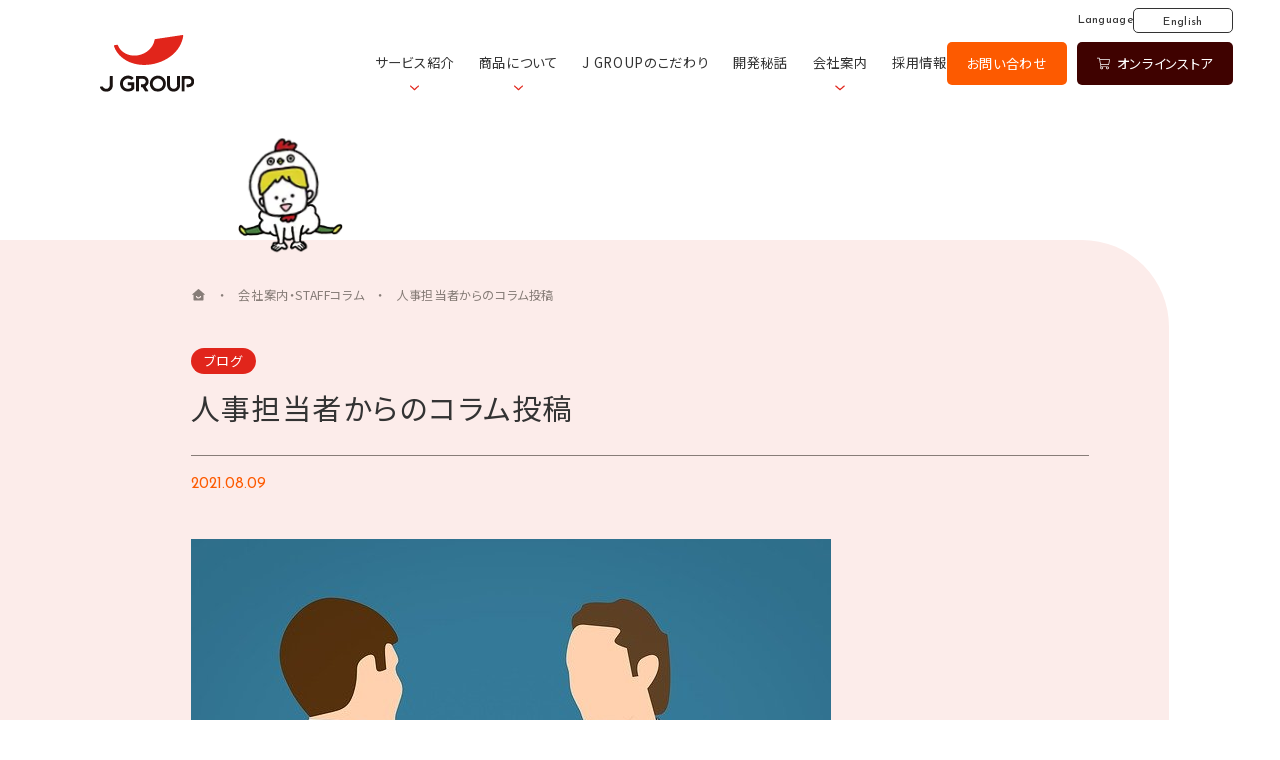

--- FILE ---
content_type: text/html; charset=UTF-8
request_url: https://www.japanfoodservice.co.jp/column/6611/
body_size: 46081
content:
<!DOCTYPE html>
<html prefix="og: http://ogp.me/ns#" lang="ja">

<head>
  <!-- Google Tag Manager -->
<script>(function(w,d,s,l,i){w[l]=w[l]||[];w[l].push({'gtm.start':
new Date().getTime(),event:'gtm.js'});var f=d.getElementsByTagName(s)[0],
j=d.createElement(s),dl=l!='dataLayer'?'&l='+l:'';j.async=true;j.src=
'https://www.googletagmanager.com/gtm.js?id='+i+dl;f.parentNode.insertBefore(j,f);
})(window,document,'script','dataLayer','GTM-TVTSH49');</script>
<!-- End Google Tag Manager -->
  <meta charset="UTF-8">
  <meta name="SKYPE_TOOLBAR" content="SKYPE_TOOLBAR_PARSER_COMPATIBLE">
  <meta name="format-detection" content="telephone=no">
  <meta name="viewport" content="width=device-width, initial-scale=1, maximum-scale=1.0, minimum-scale=1.0">
  <link rel="shortcut icon" type="image/vnd.microsoft.icon" href="https://www.japanfoodservice.co.jp/img/favicon.ico">
  <link rel="icon" type="image/vnd.microsoft.icon" href="https://www.japanfoodservice.co.jp/img/favicon.ico">
  <link rel="shortcut icon" type="image/x-icon" href="https://www.japanfoodservice.co.jp/img/favicon.ico">
  <link rel="apple-touch-icon" sizes="180x180" href="https://www.japanfoodservice.co.jp/img/apple-touch-icon-180x180.png">
  <link rel="icon" type="image/png" sizes="512x512" href="https://www.japanfoodservice.co.jp/img/android-chrome-512x512.png">
  <link rel="icon" type="image/png" sizes="512x512" href="https://www.japanfoodservice.co.jp/img/icon-512x512.png">
  <script src="https://cdnjs.cloudflare.com/ajax/libs/js-cookie/2.2.1/js.cookie.min.js"></script>
  <meta name='robots' content='index, follow, max-image-preview:large, max-snippet:-1, max-video-preview:-1' />

	<!-- This site is optimized with the Yoast SEO plugin v19.14 - https://yoast.com/wordpress/plugins/seo/ -->
	<title>人事担当者からのコラム投稿 | ジャパンフードサービス</title>
	<link rel="canonical" href="https://www.japanfoodservice.co.jp/column/6611/" />
	<meta property="og:locale" content="ja_JP" />
	<meta property="og:type" content="article" />
	<meta property="og:title" content="人事担当者からのコラム投稿 | ジャパンフードサービス" />
	<meta property="og:description" content="どうも初めまして。 ジャパングループの人事を担当しております青山といいます。 実は初めての投稿ではないのですが、今回が2回目なのか、それとも3回目なのか分からない程久しぶりの投稿になります（汗） &nbsp; さて、本題 [&hellip;]" />
	<meta property="og:url" content="https://www.japanfoodservice.co.jp/column/6611/" />
	<meta property="og:site_name" content="ジャパンフードサービス" />
	<meta property="og:image" content="https://www.japanfoodservice.co.jp/wp-content/uploads/2021/08/career-3536331_640.jpg" />
	<meta property="og:image:width" content="640" />
	<meta property="og:image:height" content="431" />
	<meta property="og:image:type" content="image/jpeg" />
	<meta name="twitter:card" content="summary_large_image" />
	<script type="application/ld+json" class="yoast-schema-graph">{"@context":"https://schema.org","@graph":[{"@type":"WebPage","@id":"https://www.japanfoodservice.co.jp/column/6611/","url":"https://www.japanfoodservice.co.jp/column/6611/","name":"人事担当者からのコラム投稿 | ジャパンフードサービス","isPartOf":{"@id":"https://www.japanfoodservice.co.jp/#website"},"primaryImageOfPage":{"@id":"https://www.japanfoodservice.co.jp/column/6611/#primaryimage"},"image":{"@id":"https://www.japanfoodservice.co.jp/column/6611/#primaryimage"},"thumbnailUrl":"https://www.japanfoodservice.co.jp/wp-content/uploads/2021/08/career-3536331_640.jpg","datePublished":"2021-08-09T00:00:41+00:00","dateModified":"2021-08-09T00:00:41+00:00","breadcrumb":{"@id":"https://www.japanfoodservice.co.jp/column/6611/#breadcrumb"},"inLanguage":"ja","potentialAction":[{"@type":"ReadAction","target":["https://www.japanfoodservice.co.jp/column/6611/"]}]},{"@type":"ImageObject","inLanguage":"ja","@id":"https://www.japanfoodservice.co.jp/column/6611/#primaryimage","url":"https://www.japanfoodservice.co.jp/wp-content/uploads/2021/08/career-3536331_640.jpg","contentUrl":"https://www.japanfoodservice.co.jp/wp-content/uploads/2021/08/career-3536331_640.jpg","width":640,"height":431,"caption":""},{"@type":"BreadcrumbList","@id":"https://www.japanfoodservice.co.jp/column/6611/#breadcrumb","itemListElement":[{"@type":"ListItem","position":1,"name":"home","item":"https://www.japanfoodservice.co.jp/"},{"@type":"ListItem","position":2,"name":"会社案内・STAFFコラム","item":"https://www.japanfoodservice.co.jp/column/"},{"@type":"ListItem","position":3,"name":"人事担当者からのコラム投稿"}]},{"@type":"WebSite","@id":"https://www.japanfoodservice.co.jp/#website","url":"https://www.japanfoodservice.co.jp/","name":"ジャパンフードサービス","description":"","potentialAction":[{"@type":"SearchAction","target":{"@type":"EntryPoint","urlTemplate":"https://www.japanfoodservice.co.jp/?s={search_term_string}"},"query-input":"required name=search_term_string"}],"inLanguage":"ja"}]}</script>
	<!-- / Yoast SEO plugin. -->


<link rel="alternate" type="application/rss+xml" title="ジャパンフードサービス &raquo; フィード" href="https://www.japanfoodservice.co.jp/feed/" />
<link rel="alternate" type="application/rss+xml" title="ジャパンフードサービス &raquo; コメントフィード" href="https://www.japanfoodservice.co.jp/comments/feed/" />
<link rel="alternate" title="oEmbed (JSON)" type="application/json+oembed" href="https://www.japanfoodservice.co.jp/wp-json/oembed/1.0/embed?url=https%3A%2F%2Fwww.japanfoodservice.co.jp%2Fcolumn%2F6611%2F" />
<link rel="alternate" title="oEmbed (XML)" type="text/xml+oembed" href="https://www.japanfoodservice.co.jp/wp-json/oembed/1.0/embed?url=https%3A%2F%2Fwww.japanfoodservice.co.jp%2Fcolumn%2F6611%2F&#038;format=xml" />
<style id='wp-img-auto-sizes-contain-inline-css' type='text/css'>
img:is([sizes=auto i],[sizes^="auto," i]){contain-intrinsic-size:3000px 1500px}
/*# sourceURL=wp-img-auto-sizes-contain-inline-css */
</style>
<style id='wp-block-library-inline-css' type='text/css'>
:root{--wp-block-synced-color:#7a00df;--wp-block-synced-color--rgb:122,0,223;--wp-bound-block-color:var(--wp-block-synced-color);--wp-editor-canvas-background:#ddd;--wp-admin-theme-color:#007cba;--wp-admin-theme-color--rgb:0,124,186;--wp-admin-theme-color-darker-10:#006ba1;--wp-admin-theme-color-darker-10--rgb:0,107,160.5;--wp-admin-theme-color-darker-20:#005a87;--wp-admin-theme-color-darker-20--rgb:0,90,135;--wp-admin-border-width-focus:2px}@media (min-resolution:192dpi){:root{--wp-admin-border-width-focus:1.5px}}.wp-element-button{cursor:pointer}:root .has-very-light-gray-background-color{background-color:#eee}:root .has-very-dark-gray-background-color{background-color:#313131}:root .has-very-light-gray-color{color:#eee}:root .has-very-dark-gray-color{color:#313131}:root .has-vivid-green-cyan-to-vivid-cyan-blue-gradient-background{background:linear-gradient(135deg,#00d084,#0693e3)}:root .has-purple-crush-gradient-background{background:linear-gradient(135deg,#34e2e4,#4721fb 50%,#ab1dfe)}:root .has-hazy-dawn-gradient-background{background:linear-gradient(135deg,#faaca8,#dad0ec)}:root .has-subdued-olive-gradient-background{background:linear-gradient(135deg,#fafae1,#67a671)}:root .has-atomic-cream-gradient-background{background:linear-gradient(135deg,#fdd79a,#004a59)}:root .has-nightshade-gradient-background{background:linear-gradient(135deg,#330968,#31cdcf)}:root .has-midnight-gradient-background{background:linear-gradient(135deg,#020381,#2874fc)}:root{--wp--preset--font-size--normal:16px;--wp--preset--font-size--huge:42px}.has-regular-font-size{font-size:1em}.has-larger-font-size{font-size:2.625em}.has-normal-font-size{font-size:var(--wp--preset--font-size--normal)}.has-huge-font-size{font-size:var(--wp--preset--font-size--huge)}.has-text-align-center{text-align:center}.has-text-align-left{text-align:left}.has-text-align-right{text-align:right}.has-fit-text{white-space:nowrap!important}#end-resizable-editor-section{display:none}.aligncenter{clear:both}.items-justified-left{justify-content:flex-start}.items-justified-center{justify-content:center}.items-justified-right{justify-content:flex-end}.items-justified-space-between{justify-content:space-between}.screen-reader-text{border:0;clip-path:inset(50%);height:1px;margin:-1px;overflow:hidden;padding:0;position:absolute;width:1px;word-wrap:normal!important}.screen-reader-text:focus{background-color:#ddd;clip-path:none;color:#444;display:block;font-size:1em;height:auto;left:5px;line-height:normal;padding:15px 23px 14px;text-decoration:none;top:5px;width:auto;z-index:100000}html :where(.has-border-color){border-style:solid}html :where([style*=border-top-color]){border-top-style:solid}html :where([style*=border-right-color]){border-right-style:solid}html :where([style*=border-bottom-color]){border-bottom-style:solid}html :where([style*=border-left-color]){border-left-style:solid}html :where([style*=border-width]){border-style:solid}html :where([style*=border-top-width]){border-top-style:solid}html :where([style*=border-right-width]){border-right-style:solid}html :where([style*=border-bottom-width]){border-bottom-style:solid}html :where([style*=border-left-width]){border-left-style:solid}html :where(img[class*=wp-image-]){height:auto;max-width:100%}:where(figure){margin:0 0 1em}html :where(.is-position-sticky){--wp-admin--admin-bar--position-offset:var(--wp-admin--admin-bar--height,0px)}@media screen and (max-width:600px){html :where(.is-position-sticky){--wp-admin--admin-bar--position-offset:0px}}
/*wp_block_styles_on_demand_placeholder:6979ba25ce9fc*/
/*# sourceURL=wp-block-library-inline-css */
</style>
<style id='classic-theme-styles-inline-css' type='text/css'>
/*! This file is auto-generated */
.wp-block-button__link{color:#fff;background-color:#32373c;border-radius:9999px;box-shadow:none;text-decoration:none;padding:calc(.667em + 2px) calc(1.333em + 2px);font-size:1.125em}.wp-block-file__button{background:#32373c;color:#fff;text-decoration:none}
/*# sourceURL=/wp-includes/css/classic-themes.min.css */
</style>
<link rel='stylesheet' id='contact-form-7-css' href='https://www.japanfoodservice.co.jp/wp-content/plugins/contact-form-7/includes/css/styles.css' type='text/css' media='all' />
<link rel='stylesheet' id='bundle-css' href='https://www.japanfoodservice.co.jp/dist/js/bundle.css' type='text/css' media='all' />
<link rel='stylesheet' id='default-css' href='https://www.japanfoodservice.co.jp/dist/css/style.min.css' type='text/css' media='all' />
<link rel='stylesheet' id='builtin-css' href='https://www.japanfoodservice.co.jp/wp-content/themes/uniontheme/style.css' type='text/css' media='all' />
<link rel="https://api.w.org/" href="https://www.japanfoodservice.co.jp/wp-json/" /><link rel="alternate" title="JSON" type="application/json" href="https://www.japanfoodservice.co.jp/wp-json/wp/v2/column_post/6611" /></head><body class="wp-singular column_post-template-default single single-column_post postid-6611 wp-theme-uniontheme">
<!-- Google Tag Manager (noscript) -->
<noscript><iframe src="https://www.googletagmanager.com/ns.html?id=GTM-TVTSH49"
height="0" width="0" style="display:none;visibility:hidden"></iframe></noscript>
<!-- End Google Tag Manager (noscript) -->
  <script>
    (function () {
      var isLoaded = false;
      var cookieName = 'uni-japan-food';
      var cookie = Cookies.get(cookieName);
      var body = document.body;
      if (!cookie) {
        var isOpening = true;
        body.className += ' is-opening is-start';
        document.addEventListener('DOMContentLoaded', function () {
          body.className += ' is-ready';
          window.addEventListener('load', function () {
            body.className += ' is-loaded';
            isLoaded = true;
          });
        });
        var date = new Date();
        date.setTime(date.getTime() + (10 * 60 * 1000));
        Cookies.set(cookieName, '1', {
          expires: date,
          samesite: 'lax'
        });
      } else {
        body.className += ' is-start';
        document.addEventListener('DOMContentLoaded', function () {
          body.className += ' is-ready';
          window.addEventListener('load', function () {
            body.className += ' is-loaded';
            isLoaded = true;
          });
        });
      }
    })()
  </script>
  <div id="page">
  
    <nav id="js-drawer" class="c-drawer">
      <div class="c-drawer__container">
        <div class="c-container c-drawer__inner">
          <ul class="c-drawer__list c-row">
                        <li class="c-drawer__item js-accordion col-2 col-1-spmin">
              <span class="link js-accordion-button">サービス紹介</span>
              <div class="js-accordion-container">
                <div class="js-accordion-inner">
                  <ul class="list">
                                          <li class="item"><a href="https://www.japanfoodservice.co.jp/service/for-domestic/">国内企業様向け</a></li>
                                          <li class="item"><a href="https://www.japanfoodservice.co.jp/service/for-overseas/">海外企業様向け</a></li>
                                          <li class="item"><a href="https://www.japanfoodservice.co.jp/service/for-online/">オンライン購入者様向け</a></li>
                                      </ul>
                </div>
              </div>
            </li>
                        <li class="c-drawer__item js-accordion col-2 col-1-spmin">
              <span class="link js-accordion-button">商品について</span>
              <div class="js-accordion-container">
                <div class="js-accordion-inner">
                  <ul class="list">
                    <li class="item"><a href="/product">商品一覧</a></li>
                    <li class="item"><a href="/flow">加工の流れ</a></li>
                  </ul>
                </div>
              </div>
            </li>
            <li class="c-drawer__item col-2 col-1-spmin"><a href="/particular">J GROUPのこだわり</a></li>
            <li class="c-drawer__item col-2 col-1-spmin"><a href="/secret-story">開発秘話</a></li>
                          <li class="c-drawer__item js-accordion col-2 col-1-spmin">
                <span class="link js-accordion-button">会社案内</span>
                <div class="js-accordion-container">
                  <div class="js-accordion-inner">
                    <ul class="list">
                                              <li class="item"><a href="https://www.japanfoodservice.co.jp/company/about/">J GROUPとは</a></li>
                                              <li class="item"><a href="https://www.japanfoodservice.co.jp/company/outline/">会社概要</a></li>
                                              <li class="item"><a href="https://www.japanfoodservice.co.jp/company/sustainability/">サステナビリティ</a></li>
                                            <li class="item"><a href="/column">ＳＴＡＦＦコラム</a></li>
                    </ul>
                  </div>
                </div>
              </li>
                        <li class="c-drawer__item col-2 col-1-spmin"><a href="/recruit" target="_blank">採用情報</a></li>
          </ul>
          <div class="c-button02 -radius -accent -thin c-mt08"><a href="/contact"><span class="text">お問い合わせ</span></a></div>
          <div class="c-drawer_online c-mt08">
            <h3 class="c-drawer_online__title"><span class="text">各種オンラインストア</span></h3>
            <ul class=" c-drawer_online__list c-mt10">
              <li class="c-drawer_online__item"><a href="https://shop.japanfoodservice.co.jp/" target="_blank"><img src="/img/common/icon_shopify.png" srcset="/img/common/icon_shopify.png 1x, /img/common/icon_shopify@2x.png 2x" alt=""><span class="text">J GROUP直営店から購入する</span></a></li>
              <li class="c-drawer_online__item"><a href="https://www.amazon.co.jp/s?i=merchant-items&me=A1SVOA8FE7Q22V&rh=p_4%3AJ+GROUP&dc&qid=1643158319&ref=sr_nr_p_4_1" target="_blank"><img src="/img/common/logo_amazon.png" srcset="/img/common/logo_amazon.png 1x, /img/common/logo_amazon@2x.png 2x" alt=""></a></li>
              <li class="c-drawer_online__item"><a href="https://www.rakuten.co.jp/japanfoodservice/" target="_blank"><img src="/img/common/logo_rakuten.png" srcset="/img/common/logo_rakuten.png 1x, /img/common/logo_rakuten@2x.png 2x" alt=""></a></li>
            </ul>
          </div>
          <div class="c-sns c-mt09 c-text01 -medium c-radius01">
  <p class="title"><span>各種SNSもチェック！</span></p>
  <ul class="c-sns__list c-font-josefin -medium -capitalize">
    <li class="c-sns__item -youtube"><a href="https://www.youtube.com/channel/UCfo3vTIpGKWYzRiXgVdf3EQ/videos" target="_blank"><span class="icon"><img src="/img/common/icon_youtube.svg" alt=""></span><span class="text">Youtube</span></a></li>
    <li class="c-sns__item -instagram"><a href="https://www.instagram.com/torijin_2017/" target="_blank"><span class="icon"><img src="/img/common/icon_instagram.svg" alt=""></span><span class="text">Instagram</span></a></li>
    <li class="c-sns__item -facebook"><a href="https://www.facebook.com/torijin2017" target="_blank"><span class="icon"><img src="/img/common/icon_facebook.svg" alt=""></span><span class="text">Facebook</span></a></li>
    <li class="c-sns__item -twitter"><a href="https://twitter.com/J_group_torijin" target="_blank"><span class="icon"><img src="/img/common/icon_twitter.svg" alt=""></span><span class="text">Twitter</span></a></li>
    <li class="c-sns__item -cookpad"><a href="https://cookpad.com/kitchen/17627873" target="_blank"><span class="icon"><img src="/img/common/icon_cookpad.svg" alt=""></span><span class="text">Cookpad</span></a></li>
  </ul>
</div>        </div>
      </div>
      <span class="c-drawer__close js-drawer-button"><span>閉じる</span></span>
    </nav>
    <header id="js-header" class="l-header">
      <div class="c-fluid l-header__container">
        <div class="l-header__switcher c-fluid">
          <div class="l-header__switcher__container">
            <span>Language</span>
            <a href="/english" target="_blank">English</a>
          </div>
        </div>
                  <h2 class="c-logo">
            <a href="/" class="c-blockimage">
              <img src="/img/common/logo.svg" alt="ジャパンフードサービス">
            </a>
          </h2>
                <ul class="l-header__list">
                    <li class="l-header__item">
            <span class="link">サービス紹介<img src="/img/common/ico/angle-down-regular.svg" alt="" class="js-svg"></span>
            <nav class="c-mega">
              <ul class="c-mega__list">
                                  <li class="c-mega__item">
                    <a href="https://www.japanfoodservice.co.jp/service/for-domestic/">国内企業様向け<img src="/img/common/ico/arrow-right-regular.svg" class="js-svg" alt=""></a>
                  </li>
                                  <li class="c-mega__item">
                    <a href="https://www.japanfoodservice.co.jp/service/for-overseas/">海外企業様向け<img src="/img/common/ico/arrow-right-regular.svg" class="js-svg" alt=""></a>
                  </li>
                                  <li class="c-mega__item">
                    <a href="https://www.japanfoodservice.co.jp/service/for-online/">オンライン購入者様向け<img src="/img/common/ico/arrow-right-regular.svg" class="js-svg" alt=""></a>
                  </li>
                              </ul>
            </nav>
          </li>
                    <li class="l-header__item">
            <span class="link">商品について<img src="/img/common/ico/angle-down-regular.svg" alt="" class="js-svg"></span>
            <nav class="c-mega">
              <ul class="c-mega__list">
                <li class="c-mega__item">
                  <a href="/product">商品一覧<img src="/img/common/ico/arrow-right-regular.svg" class="js-svg" alt=""></a>
                </li>
                <li class="c-mega__item">
                  <a href="/flow">加工の流れ<img src="/img/common/ico/arrow-right-regular.svg" class="js-svg" alt=""></a>
                </li>
              </ul>
            </nav>
          </li>
          <li class="l-header__item"><a href="/particular">J GROUPのこだわり</a></li>
          <li class="l-header__item"><a href="/secret-story">開発秘話</a></li>
                      <li class="l-header__item">
              <span class="link">会社案内<img src="/img/common/ico/angle-down-regular.svg" alt="" class="js-svg"></span>
              <nav class="c-mega">
                <ul class="c-mega__list">
                                    <li class="c-mega__item">
                    <a href="https://www.japanfoodservice.co.jp/company/about/">J GROUPとは<img src="/img/common/ico/arrow-right-regular.svg" class="js-svg" alt=""></a>
                  </li>
                                    <li class="c-mega__item">
                    <a href="https://www.japanfoodservice.co.jp/company/outline/">会社概要<img src="/img/common/ico/arrow-right-regular.svg" class="js-svg" alt=""></a>
                  </li>
                                    <li class="c-mega__item">
                    <a href="https://www.japanfoodservice.co.jp/company/sustainability/">サステナビリティ<img src="/img/common/ico/arrow-right-regular.svg" class="js-svg" alt=""></a>
                  </li>
                                    <li class="c-mega__item">
                    <a href="/column">ＳＴＡＦＦコラム<img src="/img/common/ico/arrow-right-regular.svg" class="js-svg" alt=""></a>
                  </li>
                </ul>
              </nav>
            </li>
                    <li class="l-header__item"><a href="/recruit" target="_blank">採用情報</a></li>
        </ul>
        <div class="l-header__buttons">
          <div class="c-button02 -small -center -accent"><a href="/contact"><span class="text">お問い合わせ</span></a></div>
          <div class="c-button02 -small -center -darker"><a href="https://shop.japanfoodservice.co.jp/" target="_blank"><img src="/img/common/ico/shopping-cart-light.svg" alt="" class="js-svg -before"><span class="text">オンラインストア</span></a></div>
        </div>
        <a href="/" class="js-drawer-button c-drawer_button">
          <span class="c-drawer_button__text c-font-josefin -regular">menu</span>
          <div class="c-drawer_button__circle"><span class="bar"></span><span class="close"></span></div>
        </a>
      </div>
    </header>
    <main class="l-main">  <article class="p-single c-pt01 p-column_single">
    <div class="c-container">
      <div class="u-relative c-section06">
        <span class="c-layer c-layer-main-bg -right -reverse -radius">
          <span class="js-right-over -reverse"></span>
        </span>
        <div class="c-illust js-anim_elm -base -column_02">
          <figure id="i-column_02" class="c-blockimage">
            <span>
              <img class="js-lazyload" data-src="/img/illust/column_02_a.png" data-srcset="/img/illust/column_02_a.png 1x, /img/illust/column_02_a@2x.png 2x" alt="">
            </span>
            <span>
              <img class="js-lazyload" data-src="/img/illust/column_02_b.png" data-srcset="/img/illust/column_02_b.png 1x, /img/illust/column_02_b@2x.png 2x" alt="">
            </span>
            <span>
              <img class="js-lazyload" data-src="/img/illust/column_02_c.png" data-srcset="/img/illust/column_02_c.png 1x, /img/illust/column_02_c@2x.png 2x" alt="">
            </span>
          </figure>
        </div>
        <nav class="c-breadcrumb c-text04 -thin js-anim_elm -base">
  <div class="c-container">
    <div class="c-breadcrumb__list"><span><span><a href="https://www.japanfoodservice.co.jp/"><img class="js-svg" src="/img/common/icon_home.svg" alt=""></a></span> <span class="arrow">&emsp;・&emsp;</span> <span><a href="https://www.japanfoodservice.co.jp/column/">会社案内・STAFFコラム</a></span> <span class="arrow">&emsp;・&emsp;</span> <span class="breadcrumb_last" aria-current="page">人事担当者からのコラム投稿</span></span></div>  </div>
</nav>
<script>
  (function () {
    var last = document.querySelector('.breadcrumb_last');
    if (last.textContent !== '加工の流れ') return
    var parent = document.createElement('span')
    last.parentNode.appendChild(parent)
    parent.innerHTML += '<a href="https://www.japanfoodservice.co.jp/product">商品について</a><span class="arrow">&emsp;・&emsp;</span>'
    parent.appendChild(last)
  })()
</script>        <div class="u-relative js-anim_elm -base">
          <section class="p-single_head">
                          <div class="c-labels c-text03">
                                  <span class="c-label">ブログ</span>
                              </div>
                        <h1 class="p-single_head__title c-heading03 -left -regular"><span class="text">人事担当者からのコラム投稿</span></h1>
            <time class="time c-font-josefin -regular c-text01 c-color-accent -thin -mt1" datetime="2021-08-09">2021.08.09</time>
          </section>
          <section class="p-single_body c-mt08">
            <div class="c-post -column">
              <img width="640" height="431" src="https://www.japanfoodservice.co.jp/wp-content/uploads/2021/08/career-3536331_640.jpg" class="attachment-post-thumbnail size-post-thumbnail wp-post-image" alt="" decoding="async" fetchpriority="high" srcset="https://www.japanfoodservice.co.jp/wp-content/uploads/2021/08/career-3536331_640.jpg 640w, https://www.japanfoodservice.co.jp/wp-content/uploads/2021/08/career-3536331_640-475x320.jpg 475w" sizes="(max-width: 640px) 100vw, 640px" />              <p>				どうも初めまして。</p>
<p>ジャパングループの人事を担当しております青山といいます。</p>
<p>実は初めての投稿ではないのですが、今回が2回目なのか、それとも3回目なのか分からない程久しぶりの投稿になります（汗）</p>
<p>&nbsp;</p>
<p>さて、本題に入ります。</p>
<p>今回は</p>
<p><strong>★　求職者向けの情報提供</strong></p>
<p>上記をテーマとしてコラムを書かせていただこうと思います。</p>
<p>&nbsp;</p>
<p><span style="font-size: 18pt"><strong>ジャパン・フード・サービスってどんな会社？</strong></span></p>
<p>・社員のほとんどは中途採用で入社</p>
<p>・平均年齢</p>
<p>・転勤がない</p>
<p>・テレワーク、時差出勤</p>
<p>・社員の声が通りやすい</p>
<p>&nbsp;</p>
<p>日々、酷暑が続いておりますが、そんな中でも就職活動をされていらっしゃる方、お疲れ様です。</p>
<p>マスクを付け、リクルートスーツでの活動は相当大変ですよね。</p>
<p>私も11年前の今日（8月3日）、当社での面接を受けておりました。</p>
<p>就活で得ることができる企業情報は昔と比べるとはるかに膨大な情報を得ることができるようになりましたが、</p>
<p>それでも実際には入社してみないと分からない・・・という事は多いと思います。</p>
<p>&nbsp;</p>
<p>という事で、今回は求人票やホームページでは分からない、ジャパン・フード・サービスってこんな会社ですよというのを</p>
<p>紹介したいと思います。</p>
<p>&nbsp;</p>
<p><span style="font-size: 14pt"><strong>①　社員のほとんどは中途採用</strong></span></p>
<p>新卒組はほぼ存在しません。会社としても新卒と中途との区分を一切していませんので、評価、待遇においての差は一切ありません。</p>
<p>中途採用で当社に入社される方にとっては、安心して当社に入社していただければと思います。</p>
<p>&nbsp;</p>
<p><span style="font-size: 14pt"><strong>②平均年齢</strong></span></p>
<p>採用は現在中途採用のみを行っているのと、多くの社員は永続的に勤務されている方が多くいらっしゃり、平均年齢は高めだと思います。</p>
<p>平均年齢：41.73歳</p>
<p>ちなみにこの記事を書いています私は44歳です＾＾</p>
<p>&nbsp;</p>
<p><strong><span style="font-size: 14pt">③転勤はありません</span></strong></p>
<p>大手企業では当たり前の転勤・異動。私も新卒の時は1年半で3回も転勤しました。若い時は良いですが、歳を取ると大変ですよね。。。</p>
<p>当社では兵庫県西宮市本社と東京支店の拠点で社員が働いておりますが、転勤はありません。</p>
<p>東京で採用されれば、ずっと東京で働くことができます。</p>
<p>&nbsp;</p>
<p><span style="font-size: 14pt"><strong>④テレワーク、時差出勤、両方やってます！</strong></span></p>
<p>実はコロナ前からテレワークを行うことができるシステム環境を作っていました。</p>
<p>ですので、コロナ感染が始まってすぐにテレワークでの対応を取ることができています。</p>
<p>もう1年以上も東京支店ではほぼすべての社員でテレワークを行っております。</p>
<p>また、出社する場合でも時差出勤を行う事が可能で、早出・遅出により通勤ラッシュを避けることが可能です。</p>
<p>私は時差出勤の早出を1年以上行っていますが、毎朝5時に目が覚めます(笑)</p>
<p>7時～16時まで働き、残業が無ければそのまま帰宅、という事も出来ますので、その後、自分の時間を作る事が出来、</p>
<p>充実した生活を送ることが可能です。</p>
<p>&nbsp;</p>
<p><strong><span style="font-size: 14pt">⑤社員の声が通りやすい</span></strong></p>
<p>大企業では考えられない事ですが、社員の声が直接経営者に届きます！部長など、役職が無くても、です。</p>
<p>毎月1回、自己申告という名前のレポートを社員が経営者へ提出する制度があります。</p>
<p>これを経営者が全て読みますので、社員がどのような事で困っているのか、どのような事を要望しているのかが</p>
<p>分かる仕組みが当社にはあります。</p>
<p>&nbsp;</p>
<p>■　最後に一言。</p>
<p>世の中は今目まぐるしく変わっています。皆さんの生活様式、働き方などあらゆるものが変化する時代です。</p>
<p>当然、会社も常に変化し、成長してゆかなければなりません。</p>
<p>そして、そこで働く”人”も成長しなければなりません。</p>
<p>そのような考えが共感出来る方と出来るだけ多く面接をさせていただくのが、人事担当者である私の願いです。</p>
<p>面接でお会いできることを楽しみにしています！		</p>
            </div>
          </section>
        </div>
      </div>
      <section class="p-single_sns c-section07 c-mt01 js-anim_elm -base">
  <div class="p-single_sns__head">
    <h5 class="c-title05 c-font-josefin -regular c-color-main -bb"><span class="text" style="line-height:1;">Let's share!</span></h5>
  </div>
  <div class="p-single_sns__body">
    <ul class="c-row">
      <li class="col-3 col-2-tab">
        <div class="c-button02 -small -full -radius c-title06 -twitter"><a href="https://twitter.com/share?url=https://www.japanfoodservice.co.jp/column/6611/&hashtags=ジャパンフードサービス" target="_blank"><img src="/img/common/icon_twitter.svg" class="before" alt=""><span class="text c-font-josefin -regular">Twitter</span></a></div>
      </li>
      <li class="col-3 col-2-tab">
        <div class="c-button02 -small -full -radius c-title06 -facebook"><a href="http://www.facebook.com/share.php?u=https://www.japanfoodservice.co.jp/column/6611/" target="_blank"><img src="/img/common/icon_facebook.svg" class="before" alt=""><span class="text c-font-josefin -regular">Facebook</span></a></div>
      </li>
          </ul>
  </div>
</section>      <nav class="p-single_navigation c-mt04 c-mb01 c-text01 js-anim_elm -base">
        <div class="p-single_navigation__prev">
                      <a href="https://www.japanfoodservice.co.jp/column/6585/"><span class="arrow"><img src="/img/common/ico/arrow-right-regular.svg" alt="" class="js-svg"></span><span class="text">前の記事へ</span></a>
                  </div>
        <div class="p-single_navigation__archive">
          <a href="/column"><img src="/img/common/icon_archive.svg" alt="" class="js-svg"></a>
        </div>
        <div class="p-single_navigation__next">
                      <a href="https://www.japanfoodservice.co.jp/column/6643/"><span class="text">次の記事へ</span><span class="arrow"><img src="/img/common/ico/arrow-right-regular.svg" alt="" class="js-svg"></span></a>
                  </div>
      </nav>
              <section class="p-column_single__related c-mt03 js-anim_elm -base">
          <h3 class="c-heading02 -left -medium -double js-anim_elm">
            <span class="text ja js-split-text">関連記事</span>
            <span class="en c-font-josefin -regular c-color-main c-text01 js-split-text -sub">Recommend Column</span>
          </h3>
          <ul class="p-column_single__related__list c-row c-mt06">
                          <div class="col-2-sp col-3">
                <li class="c-column_card">
  <a href="https://www.japanfoodservice.co.jp/column/12866/">
    <figure class="c-blockimage c-radius01">
              <img class="js-lazyload c-hover-image_scale" data-src="https://www.japanfoodservice.co.jp/wp-content/uploads/33812462_s-475x320.jpg" data-srcset="https://www.japanfoodservice.co.jp/wp-content/uploads/33812462_s-475x320.jpg 1x, https://www.japanfoodservice.co.jp/wp-content/uploads/33812462_s-e1766969097711.jpg 2x" alt="">
          </figure>
                  <div class="c-labels c-text03 -mt15">
                      <span class="c-label">ブログ</span>
                  </div>
              <h5 class="c-title06 -left -regular -mt1">新年あけましておめでとうございます</h5>
    <time class="time c-font-josefin -regular c-text01 c-color-accent -mt1" datetime="2026-01-02">2026.01.02</time>
  </a>
</li>              </div>
                          <div class="col-2-sp col-3">
                <li class="c-column_card">
  <a href="https://www.japanfoodservice.co.jp/column/12797/">
    <figure class="c-blockimage c-radius01">
              <img class="js-lazyload c-hover-image_scale" data-src="https://www.japanfoodservice.co.jp/wp-content/uploads/food_ika_ichiyaboshi-475x320.png" data-srcset="https://www.japanfoodservice.co.jp/wp-content/uploads/food_ika_ichiyaboshi-475x320.png 1x, https://www.japanfoodservice.co.jp/wp-content/uploads/food_ika_ichiyaboshi-800x640.png 2x" alt="">
          </figure>
                  <div class="c-labels c-text03 -mt15">
                      <span class="c-label">ブログ</span>
                  </div>
              <h5 class="c-title06 -left -regular -mt1">消えたイカのその後</h5>
    <time class="time c-font-josefin -regular c-text01 c-color-accent -mt1" datetime="2025-12-19">2025.12.19</time>
  </a>
</li>              </div>
                          <div class="col-2-sp col-3">
                <li class="c-column_card">
  <a href="https://www.japanfoodservice.co.jp/column/12754/">
    <figure class="c-blockimage c-radius01">
              <img class="js-lazyload c-hover-image_scale" data-src="https://www.japanfoodservice.co.jp/wp-content/uploads/image-76-398x320.png" data-srcset="https://www.japanfoodservice.co.jp/wp-content/uploads/image-76-398x320.png 1x, https://www.japanfoodservice.co.jp/wp-content/uploads/image-76.png 2x" alt="">
          </figure>
                  <div class="c-labels c-text03 -mt15">
                      <span class="c-label">ブログ</span>
                  </div>
              <h5 class="c-title06 -left -regular -mt1">忘年会</h5>
    <time class="time c-font-josefin -regular c-text01 c-color-accent -mt1" datetime="2025-12-05">2025.12.05</time>
  </a>
</li>              </div>
                      </ul>
        </section>
      
    </div>
  </article>
   
              <section class="c-contact c-section01 c-bg c-bg-sub js-anim_elm">
  <div class="c-container u-relative js-anim_elm -base">
    <div class="c-contact_head">
      <div class="c-contact_head__left">
        <h2 class="p-index__heading -thin js-anim_elm -base"><span class="en js-split-text c-font-josefin -regular">Contact</span><span class="ja -left">お問い合わせ</span></h2>
        <p class="c-text01 -mt15 js-anim_elm -base">お悩み・ご相談がございましたら、お気軽にお問い合わせください。</p>
      </div>
      <ul class="c-contact_head__list js-anim_elm -base">
        <li class="c-contact_head__item">
          <a href="/contact">
            <figure class="c-blockimage"><img src="/img/common/icon_contact_01.svg" alt="" class="js-svg"></figure>
            <p class="c-title06 -medium -center -mt1">商品の品質に<span class="u-ib">関して</span></p>
          </a>
        </li>
        <li class="c-contact_head__item">
          <a href="/contact">
            <figure class="c-blockimage"><img src="/img/common/icon_contact_02.svg" alt="" class="js-svg"></figure>
            <p class="c-title06 -medium -center -mt1">新規のお取引に<span class="u-ib">関して</span></p>
          </a>
        </li>
        <li class="c-contact_head__item">
          <a href="/contact">
            <figure class="c-blockimage"><img src="/img/common/icon_contact_03.svg" alt="" class="js-svg"></figure>
            <p class="c-title06 -medium -center -mt1">その他<span class="u-ib">お悩み&ご相談</span></p>
          </a>
        </li>
      </ul>
    </div>
    <ul class="c-contact_body c-mt07 js-anim_elm -base">
      <li class="c-contact_body__item">
        <h5 class="c-title06 -left -medium -mb1">メールでのお問い合わせ</h5>
        <p class="c-text01 -thin -mb1 -mt1">まずは弊社までお気軽にご相談ください。</p>
        <div class="c-button02 c-text01 -regular -full -accent -radius"><a href="/contact"><span class="text">お問い合わせはこちら</span></a></div>
      </li>
      <li class="c-contact_body__item">
  <h5 class="c-title06 -left -medium -thin">商品の品質に関する<span class="u-ib">お問い合わせ</span></h5>
  <p class="c-text01 -thin -hyphen -medium -mt05">J GROUP品質管理室</p>
  <p class="number"><span data-action="call" data-tel="0798-39-8088">0798-39-8088</span></p>
  <p class="c-text03 -thin">受付時間：月～金　9:00~17:00</p>
  <p class="c-text05 -thin c-color-font-lighter">※土日・祝日・年末年始はお休みです。</p>
</li>
<li class="c-contact_body__item">
  <h5 class="c-title06 -left -medium -thin">その他に関する<span class="u-ib">お問い合わせ</span></h5>
  <p class="c-text01 -thin -hyphen -medium -mt05">代表電話窓口</p>
  <p class="number"><span data-action="call" data-tel="0798-39-8371">0798-39-8371</span></p>
  <p class="c-text03 -thin">受付時間：月～金　9:00~17:00</p>
  <p class="c-text05 -thin c-color-font-lighter">※土日・祝日・年末年始はお休みです。</p>
</li>    </ul>
  </div>
</section>          </main>
  </div>
  <a href="#" class="c-pagetop">
    <span>
      <img src="/img/common/ico/angle-down-regular.svg" alt="" class="js-svg">
    </span>
  </a>
  <footer id="js-footer" class="l-footer c-pt02 c-pb09">
    <div class="c-container">
      <div class="l-footer__container">
        <h2 class="c-logo">
                      <figure class="c-blockimage"><img src="/img/common/logo.svg" alt=""></figure>
                  </h2>
        <ul class="l-footer__list">
          <li class="l-footer__item">
                          <span class="link">サービス紹介</span>
              <ul class="list">
                                  <li class="item"><a href="https://www.japanfoodservice.co.jp/service/for-domestic/">国内企業様向け</a></li>
                                  <li class="item"><a href="https://www.japanfoodservice.co.jp/service/for-overseas/">海外企業様向け</a></li>
                                  <li class="item"><a href="https://www.japanfoodservice.co.jp/service/for-online/">オンライン購入者様向け</a></li>
                              </ul>
                        <a href="/particular">J GROUPのこだわり</a>
          </li>
          <li class="l-footer__item">
            <a href="/product">商品一覧</a>
                          <ul class="list">
                                  <li class="item"><a href="https://www.japanfoodservice.co.jp/product_group/chicken">鶏肉加工品</a></li>
                                  <li class="item"><a href="https://www.japanfoodservice.co.jp/product_group/marine">水産食品</a></li>
                                  <li class="item"><a href="https://www.japanfoodservice.co.jp/product_group/other">その他食品</a></li>
                              </ul>
                        <a href="/flow">加工の流れ</a>
            <a href="/secret-story">開発秘話</a>
          </li>
                      <li class="l-footer__item">
              <span class="link">会社案内</span>
              <ul class="list">
                                  <li class="item"><a href="https://www.japanfoodservice.co.jp/company/about/">J GROUPとは</a></li>
                                  <li class="item"><a href="https://www.japanfoodservice.co.jp/company/outline/">会社概要</a></li>
                                  <li class="item"><a href="https://www.japanfoodservice.co.jp/company/sustainability/">サステナビリティ</a></li>
                              </ul>
              <a href="/column">STAFFコラム</a>
              <a href="/news">ニュース</a>
            </li>
                    <li class="l-footer__item">
            <a href="/recruit" target="_blank">採用情報</a>
            <ul class="list">
              <li class="item"><a href="/recruit/requirements" target="_blank">募集要項</a></li>
            </ul>
            <a href="/privacy-policy" class="u-hidden-sp">プライバシーポリシー</a>
          </li>
        </ul>
      </div>
      <ul class="l-footer_other c-mt08">
        <li class="l-footer_other__item"><a href="/privacy-policy">プライバシーポリシー</a></li>
      </ul>
      <div class="c-sns c-mt09 c-text01 -medium c-radius01">
  <p class="title"><span>各種SNSもチェック！</span></p>
  <ul class="c-sns__list c-font-josefin -medium -capitalize">
    <li class="c-sns__item -youtube"><a href="https://www.youtube.com/channel/UCfo3vTIpGKWYzRiXgVdf3EQ/videos" target="_blank"><span class="icon"><img src="/img/common/icon_youtube.svg" alt=""></span><span class="text">Youtube</span></a></li>
    <li class="c-sns__item -instagram"><a href="https://www.instagram.com/torijin_2017/" target="_blank"><span class="icon"><img src="/img/common/icon_instagram.svg" alt=""></span><span class="text">Instagram</span></a></li>
    <li class="c-sns__item -facebook"><a href="https://www.facebook.com/torijin2017" target="_blank"><span class="icon"><img src="/img/common/icon_facebook.svg" alt=""></span><span class="text">Facebook</span></a></li>
    <li class="c-sns__item -twitter"><a href="https://twitter.com/J_group_torijin" target="_blank"><span class="icon"><img src="/img/common/icon_twitter.svg" alt=""></span><span class="text">Twitter</span></a></li>
    <li class="c-sns__item -cookpad"><a href="https://cookpad.com/kitchen/17627873" target="_blank"><span class="icon"><img src="/img/common/icon_cookpad.svg" alt=""></span><span class="text">Cookpad</span></a></li>
  </ul>
</div>      <p class="l-footer_copy c-text05 -center c-color-font-lighter2 c-mt07">&copy;J GROUP. 2022 All Rights Reserved.</p>
    </div>
  </footer>
  <script type="speculationrules">
{"prefetch":[{"source":"document","where":{"and":[{"href_matches":"/*"},{"not":{"href_matches":["/wp-*.php","/wp-admin/*","/wp-content/uploads/*","/wp-content/*","/wp-content/plugins/*","/wp-content/themes/uniontheme/*","/*\\?(.+)"]}},{"not":{"selector_matches":"a[rel~=\"nofollow\"]"}},{"not":{"selector_matches":".no-prefetch, .no-prefetch a"}}]},"eagerness":"conservative"}]}
</script>
<style type="text/css">
  html {
    margin-top: 0 !important;
  }
  #wpadminbar {
    top: auto !important;
    position: fixed !important;
    bottom: 0 !important;
  }
	#wpadminbar .ab-sub-wrapper {
		bottom: 100% !important;
	}
  </style><script type="text/javascript" src="https://www.japanfoodservice.co.jp/wp-content/plugins/contact-form-7/includes/swv/js/index.js" id="swv-js"></script>
<script type="text/javascript" id="contact-form-7-js-extra">
/* <![CDATA[ */
var wpcf7 = {"api":{"root":"https://www.japanfoodservice.co.jp/wp-json/","namespace":"contact-form-7/v1"},"cached":"1"};
//# sourceURL=contact-form-7-js-extra
/* ]]> */
</script>
<script type="text/javascript" src="https://www.japanfoodservice.co.jp/wp-content/plugins/contact-form-7/includes/js/index.js" id="contact-form-7-js"></script>
<script type="text/javascript" src="https://www.japanfoodservice.co.jp/dist/js/bundle.js" id="scripts-js"></script>
</body>

</html>

--- FILE ---
content_type: text/css
request_url: https://www.japanfoodservice.co.jp/dist/css/style.min.css
body_size: 266432
content:
@charset "UTF-8";@import url("https://fonts.googleapis.com/css2?family=Josefin+Sans:wght@300;400;500;700&family=Noto+Sans+JP:wght@400;500;700&display=swap");.c-heading01,.c-heading02,.c-heading03,.c-heading04,.c-lower__subtitle,.c-lower__title,.c-post h1,.c-post h2,.c-post h3,.c-post h4,.c-post h5,.c-post h6,.c-title01,.c-title02,.c-title03,.c-title04,.c-title05,.c-title06,.p-index__heading,.p-index__heading .ja,.p-index_recruit__heading,.p-product_single__nav__list,.p-recruit_number .c-blockimage .caption{display:block;font-weight:700;letter-spacing:.05em;line-height:1.8}.c-heading01 .before,.c-heading02 .before,.c-heading03 .before,.c-heading04 .before,.c-lower__subtitle .before,.c-lower__title .before,.c-post h1 .before,.c-post h2 .before,.c-post h3 .before,.c-post h4 .before,.c-post h5 .before,.c-post h6 .before,.c-title01 .before,.c-title02 .before,.c-title03 .before,.c-title04 .before,.c-title05 .before,.c-title06 .before,.p-index__heading .before,.p-index_recruit__heading .before,.p-product_single__nav__list .before,.p-recruit_number .c-blockimage .caption .before{margin-right:.5em}.c-heading01 .after,.c-heading02 .after,.c-heading03 .after,.c-heading04 .after,.c-lower__subtitle .after,.c-lower__title .after,.c-post h1 .after,.c-post h2 .after,.c-post h3 .after,.c-post h4 .after,.c-post h5 .after,.c-post h6 .after,.c-title01 .after,.c-title02 .after,.c-title03 .after,.c-title04 .after,.c-title05 .after,.c-title06 .after,.p-index__heading .after,.p-index_recruit__heading .after,.p-product_single__nav__list .after,.p-recruit_number .c-blockimage .caption .after{margin-left:.5em}.-hyphen.c-heading01,.-hyphen.c-heading02,.-hyphen.c-heading03,.-hyphen.c-heading04,.-hyphen.c-lower__subtitle,.-hyphen.c-lower__title,.-hyphen.c-title01,.-hyphen.c-title02,.-hyphen.c-title03,.-hyphen.c-title04,.-hyphen.c-title05,.-hyphen.c-title06,.-hyphen.p-index__heading,.-hyphen.p-index_recruit__heading,.-hyphen.p-product_single__nav__list,.c-post h1.-hyphen,.c-post h2.-hyphen,.c-post h3.-hyphen,.c-post h4.-hyphen,.c-post h5.-hyphen,.c-post h6.-hyphen,.p-index__heading .-hyphen.ja,.p-recruit_number .c-blockimage .-hyphen.caption{display:-webkit-box;display:-ms-flexbox;display:flex}.-hyphen.c-heading01:before,.-hyphen.c-heading02:before,.-hyphen.c-heading03:before,.-hyphen.c-heading04:before,.-hyphen.c-lower__subtitle:before,.-hyphen.c-lower__title:before,.-hyphen.c-title01:before,.-hyphen.c-title02:before,.-hyphen.c-title03:before,.-hyphen.c-title04:before,.-hyphen.c-title05:before,.-hyphen.c-title06:before,.-hyphen.p-index__heading:before,.-hyphen.p-index_recruit__heading:before,.-hyphen.p-product_single__nav__list:before,.c-post h1.-hyphen:before,.c-post h2.-hyphen:before,.c-post h3.-hyphen:before,.c-post h4.-hyphen:before,.c-post h5.-hyphen:before,.c-post h6.-hyphen:before,.p-index__heading .-hyphen.ja:before,.p-recruit_number .c-blockimage .-hyphen.caption:before{color:#fd5a00;content:"ー";-webkit-transform:scaleX(.75);transform:scaleX(.75);-webkit-transform-origin:left center;transform-origin:left center}.-icon.c-heading01,.-icon.c-heading02,.-icon.c-heading03,.-icon.c-heading04,.-icon.c-lower__subtitle,.-icon.c-lower__title,.-icon.c-title01,.-icon.c-title02,.-icon.c-title03,.-icon.c-title04,.-icon.c-title05,.-icon.c-title06,.-icon.p-index__heading,.-icon.p-index_recruit__heading,.-icon.p-product_single__nav__list,.c-post h1.-icon,.c-post h2.-icon,.c-post h3.-icon,.c-post h4.-icon,.c-post h5.-icon,.c-post h6.-icon,.p-index__heading .-icon.ja,.p-recruit_number .c-blockimage .-icon.caption{display:-webkit-box;display:-ms-flexbox;display:flex}.-icon.c-heading01 .icon,.-icon.c-heading02 .icon,.-icon.c-heading03 .icon,.-icon.c-heading04 .icon,.-icon.c-lower__subtitle .icon,.-icon.c-lower__title .icon,.-icon.c-title01 .icon,.-icon.c-title02 .icon,.-icon.c-title03 .icon,.-icon.c-title04 .icon,.-icon.c-title05 .icon,.-icon.c-title06 .icon,.-icon.p-index__heading .icon,.-icon.p-index_recruit__heading .icon,.-icon.p-product_single__nav__list .icon,.c-post h1.-icon .icon,.c-post h2.-icon .icon,.c-post h3.-icon .icon,.c-post h4.-icon .icon,.c-post h5.-icon .icon,.c-post h6.-icon .icon,.p-index__heading .-icon.ja .icon,.p-recruit_number .c-blockimage .-icon.caption .icon{height:1.1em;margin-top:.3em;min-width:1.1em;width:1.1em}.-bb.c-heading01,.-bb.c-heading02,.-bb.c-heading03,.-bb.c-heading04,.-bb.c-lower__subtitle,.-bb.c-lower__title,.-bb.c-title01,.-bb.c-title02,.-bb.c-title03,.-bb.c-title04,.-bb.c-title05,.-bb.c-title06,.-bb.p-index__heading,.-bb.p-index_recruit__heading,.-bb.p-product_single__nav__list,.c-post h1.-bb,.c-post h2.-bb,.c-post h3.-bb,.c-post h4.-bb,.c-post h5.-bb,.c-post h6.-bb,.p-index__heading .-bb.ja,.p-recruit_number .c-blockimage .-bb.caption{display:-webkit-box;display:-ms-flexbox;display:flex}.-bb.-center.c-heading01,.-bb.-center.c-heading02,.-bb.-center.c-heading03,.-bb.-center.c-heading04,.-bb.-center.c-lower__subtitle,.-bb.-center.c-lower__title,.-bb.-center.c-title01,.-bb.-center.c-title02,.-bb.-center.c-title03,.-bb.-center.c-title04,.-bb.-center.c-title05,.-bb.-center.c-title06,.-bb.-center.p-index__heading,.-bb.-center.p-index_recruit__heading,.-bb.-center.p-product_single__nav__list,.c-post h1.-bb.-center,.c-post h2.-bb.-center,.c-post h3.-bb.-center,.c-post h4.-bb.-center,.c-post h5.-bb.-center,.c-post h6.-bb.-center,.p-index__heading .-bb.-center.ja,.p-recruit_number .c-blockimage .-bb.-center.caption{-webkit-box-pack:center;-ms-flex-pack:center;justify-content:center}.-bb.c-heading01 .text,.-bb.c-heading02 .text,.-bb.c-heading03 .text,.-bb.c-heading04 .text,.-bb.c-lower__subtitle .text,.-bb.c-lower__title .text,.-bb.c-title01 .text,.-bb.c-title02 .text,.-bb.c-title03 .text,.-bb.c-title04 .text,.-bb.c-title05 .text,.-bb.c-title06 .text,.-bb.p-index__heading .text,.-bb.p-index_recruit__heading .text,.-bb.p-product_single__nav__list .text,.c-post h1.-bb .text,.c-post h2.-bb .text,.c-post h3.-bb .text,.c-post h4.-bb .text,.c-post h5.-bb .text,.c-post h6.-bb .text,.p-index__heading .-bb.ja .text,.p-recruit_number .c-blockimage .-bb.caption .text{display:inline-block;position:relative}.-bb.c-heading01 .text:after,.-bb.c-heading02 .text:after,.-bb.c-heading03 .text:after,.-bb.c-heading04 .text:after,.-bb.c-lower__subtitle .text:after,.-bb.c-lower__title .text:after,.-bb.c-title01 .text:after,.-bb.c-title02 .text:after,.-bb.c-title03 .text:after,.-bb.c-title04 .text:after,.-bb.c-title05 .text:after,.-bb.c-title06 .text:after,.-bb.p-index__heading .text:after,.-bb.p-index_recruit__heading .text:after,.-bb.p-product_single__nav__list .text:after,.c-post h1.-bb .text:after,.c-post h2.-bb .text:after,.c-post h3.-bb .text:after,.c-post h4.-bb .text:after,.c-post h5.-bb .text:after,.c-post h6.-bb .text:after,.p-index__heading .-bb.ja .text:after,.p-recruit_number .c-blockimage .-bb.caption .text:after{border-bottom:3px solid #e1251b;content:"";display:block;margin-top:.25em}.-bb.-thin.c-heading01 .text:after,.-bb.-thin.c-heading02 .text:after,.-bb.-thin.c-heading03 .text:after,.-bb.-thin.c-heading04 .text:after,.-bb.-thin.c-lower__subtitle .text:after,.-bb.-thin.c-lower__title .text:after,.-bb.-thin.c-title01 .text:after,.-bb.-thin.c-title02 .text:after,.-bb.-thin.c-title03 .text:after,.-bb.-thin.c-title04 .text:after,.-bb.-thin.c-title05 .text:after,.-bb.-thin.c-title06 .text:after,.-bb.-thin.p-index__heading .text:after,.-bb.-thin.p-index_recruit__heading .text:after,.-bb.-thin.p-product_single__nav__list .text:after,.c-post h1.-bb.-thin .text:after,.c-post h2.-bb.-thin .text:after,.c-post h3.-bb.-thin .text:after,.c-post h4.-bb.-thin .text:after,.c-post h5.-bb.-thin .text:after,.c-post h6.-bb.-thin .text:after,.p-index__heading .-bb.-thin.ja .text:after,.p-recruit_number .c-blockimage .-bb.-thin.caption .text:after{margin-top:.35em}.-bb.-left.c-heading01 .text:after,.-bb.-left.c-heading02 .text:after,.-bb.-left.c-heading03 .text:after,.-bb.-left.c-heading04 .text:after,.-bb.-left.c-lower__subtitle .text:after,.-bb.-left.c-lower__title .text:after,.-bb.-left.c-title01 .text:after,.-bb.-left.c-title02 .text:after,.-bb.-left.c-title03 .text:after,.-bb.-left.c-title04 .text:after,.-bb.-left.c-title05 .text:after,.-bb.-left.c-title06 .text:after,.-bb.-left.p-index__heading .text:after,.-bb.-left.p-index_recruit__heading .text:after,.-bb.-left.p-product_single__nav__list .text:after,.c-post h1.-bb.-left .text:after,.c-post h2.-bb.-left .text:after,.c-post h3.-bb.-left .text:after,.c-post h4.-bb.-left .text:after,.c-post h5.-bb.-left .text:after,.c-post h6.-bb.-left .text:after,.p-index__heading .-bb.-left.ja .text:after,.p-recruit_number .c-blockimage .-bb.-left.caption .text:after{margin-left:.025em}.-bl.c-heading01,.-bl.c-heading02,.-bl.c-heading03,.-bl.c-heading04,.-bl.c-lower__subtitle,.-bl.c-lower__title,.-bl.c-title01,.-bl.c-title02,.-bl.c-title03,.-bl.c-title04,.-bl.c-title05,.-bl.c-title06,.-bl.p-index__heading,.-bl.p-index_recruit__heading,.-bl.p-product_single__nav__list,.c-post h1.-bl,.c-post h2.-bl,.c-post h3.-bl,.c-post h4.-bl,.c-post h5.-bl,.c-post h6.-bl,.p-index__heading .-bl.ja,.p-recruit_number .c-blockimage .-bl.caption{padding-left:.75em;position:relative}.-bl.c-heading01:before,.-bl.c-heading02:before,.-bl.c-heading03:before,.-bl.c-heading04:before,.-bl.c-lower__subtitle:before,.-bl.c-lower__title:before,.-bl.c-title01:before,.-bl.c-title02:before,.-bl.c-title03:before,.-bl.c-title04:before,.-bl.c-title05:before,.-bl.c-title06:before,.-bl.p-index__heading:before,.-bl.p-index_recruit__heading:before,.-bl.p-product_single__nav__list:before,.c-post h1.-bl:before,.c-post h2.-bl:before,.c-post h3.-bl:before,.c-post h4.-bl:before,.c-post h5.-bl:before,.c-post h6.-bl:before,.p-index__heading .-bl.ja:before,.p-recruit_number .c-blockimage .-bl.caption:before{border-left:2px solid #fd5a00;bottom:.3em;content:"";left:0;position:absolute;right:0;top:.3em}.-double.c-heading01,.-double.c-heading02,.-double.c-heading03,.-double.c-heading04,.-double.c-lower__subtitle,.-double.c-lower__title,.-double.c-title01,.-double.c-title02,.-double.c-title03,.-double.c-title04,.-double.c-title05,.-double.c-title06,.-double.p-index__heading,.-double.p-index_recruit__heading,.-double.p-product_single__nav__list,.c-post h1.-double,.c-post h2.-double,.c-post h3.-double,.c-post h4.-double,.c-post h5.-double,.c-post h6.-double,.p-index__heading .-double.ja,.p-recruit_number .c-blockimage .-double.caption{-webkit-box-align:center;-ms-flex-align:center;align-items:center;display:-webkit-box;display:-ms-flexbox;display:flex;-ms-flex-wrap:wrap;flex-wrap:wrap;padding-bottom:.5em;position:relative}.-double.c-heading01 .ja,.-double.c-heading02 .ja,.-double.c-heading03 .ja,.-double.c-heading04 .ja,.-double.c-lower__subtitle .ja,.-double.c-lower__title .ja,.-double.c-title01 .ja,.-double.c-title02 .ja,.-double.c-title03 .ja,.-double.c-title04 .ja,.-double.c-title05 .ja,.-double.c-title06 .ja,.-double.p-index__heading .ja,.-double.p-index_recruit__heading .ja,.-double.p-product_single__nav__list .ja,.c-post h1.-double .ja,.c-post h2.-double .ja,.c-post h3.-double .ja,.c-post h4.-double .ja,.c-post h5.-double .ja,.c-post h6.-double .ja,.p-index__heading .-double.ja .ja,.p-recruit_number .c-blockimage .-double.caption .ja{margin-right:1em}.-double.c-heading01 .en,.-double.c-heading02 .en,.-double.c-heading03 .en,.-double.c-heading04 .en,.-double.c-lower__subtitle .en,.-double.c-lower__title .en,.-double.c-title01 .en,.-double.c-title02 .en,.-double.c-title03 .en,.-double.c-title04 .en,.-double.c-title05 .en,.-double.c-title06 .en,.-double.p-index__heading .en,.-double.p-index_recruit__heading .en,.-double.p-product_single__nav__list .en,.c-post h1.-double .en,.c-post h2.-double .en,.c-post h3.-double .en,.c-post h4.-double .en,.c-post h5.-double .en,.c-post h6.-double .en,.p-index__heading .-double.ja .en,.p-recruit_number .c-blockimage .-double.caption .en{display:block;margin-bottom:.25em;margin-top:.25em}.-double.c-heading01:after,.-double.c-heading02:after,.-double.c-heading03:after,.-double.c-heading04:after,.-double.c-lower__subtitle:after,.-double.c-lower__title:after,.-double.c-title01:after,.-double.c-title02:after,.-double.c-title03:after,.-double.c-title04:after,.-double.c-title05:after,.-double.c-title06:after,.-double.p-index__heading:after,.-double.p-index_recruit__heading:after,.-double.p-product_single__nav__list:after,.c-post h1.-double:after,.c-post h2.-double:after,.c-post h3.-double:after,.c-post h4.-double:after,.c-post h5.-double:after,.c-post h6.-double:after,.p-index__heading .-double.ja:after,.p-recruit_number .c-blockimage .-double.caption:after{border-bottom:2px solid #e1251b;bottom:0;content:"";display:block;left:0;position:absolute;width:1.5em}.-double.-left.c-heading01:after,.-double.-left.c-heading02:after,.-double.-left.c-heading03:after,.-double.-left.c-heading04:after,.-double.-left.c-lower__subtitle:after,.-double.-left.c-lower__title:after,.-double.-left.c-title01:after,.-double.-left.c-title02:after,.-double.-left.c-title03:after,.-double.-left.c-title04:after,.-double.-left.c-title05:after,.-double.-left.c-title06:after,.-double.-left.p-index__heading:after,.-double.-left.p-index_recruit__heading:after,.-double.-left.p-product_single__nav__list:after,.c-post h1.-double.-left:after,.c-post h2.-double.-left:after,.c-post h3.-double.-left:after,.c-post h4.-double.-left:after,.c-post h5.-double.-left:after,.c-post h6.-double.-left:after,.p-index__heading .-double.-left.ja:after,.p-recruit_number .c-blockimage .-double.-left.caption:after{left:.025em}.c-heading01 .bar,.c-heading02 .bar,.c-heading03 .bar,.c-heading04 .bar,.c-lower__subtitle .bar,.c-lower__title .bar,.c-post h1 .bar,.c-post h2 .bar,.c-post h3 .bar,.c-post h4 .bar,.c-post h5 .bar,.c-post h6 .bar,.c-title01 .bar,.c-title02 .bar,.c-title03 .bar,.c-title04 .bar,.c-title05 .bar,.c-title06 .bar,.p-index__heading .bar,.p-index_recruit__heading .bar,.p-product_single__nav__list .bar,.p-recruit_number .c-blockimage .caption .bar{border-bottom:3px solid #e1251b;bottom:0;display:block;left:0;position:absolute;width:1.5em}.-left.c-heading01,.-left.c-heading02,.-left.c-heading03,.-left.c-heading04,.-left.c-lower__subtitle,.-left.c-lower__title,.-left.c-title01,.-left.c-title02,.-left.c-title03,.-left.c-title04,.-left.c-title05,.-left.c-title06,.-left.p-index__heading,.-left.p-index_recruit__heading,.-left.p-product_single__nav__list,.c-post h1.-left,.c-post h2.-left,.c-post h3.-left,.c-post h4.-left,.c-post h5.-left,.c-post h6.-left,.p-index__heading .-left.ja,.p-recruit_number .c-blockimage .-left.caption{margin-left:-.025em}.-center.c-heading01,.-center.c-heading02,.-center.c-heading03,.-center.c-heading04,.-center.c-lower__subtitle,.-center.c-lower__title,.-center.c-title01,.-center.c-title02,.-center.c-title03,.-center.c-title04,.-center.c-title05,.-center.c-title06,.-center.p-index__heading,.-center.p-index_recruit__heading,.-center.p-product_single__nav__list,.c-post h1.-center,.c-post h2.-center,.c-post h3.-center,.c-post h4.-center,.c-post h5.-center,.c-post h6.-center,.p-index__heading .-center.ja,.p-recruit_number .c-blockimage .-center.caption{padding-left:.05em;text-align:center}.-medium.c-heading01,.-medium.c-heading02,.-medium.c-heading03,.-medium.c-heading04,.-medium.c-lower__subtitle,.-medium.c-lower__title,.-medium.c-title01,.-medium.c-title02,.-medium.c-title03,.-medium.c-title04,.-medium.c-title05,.-medium.c-title06,.-medium.p-index__heading,.-medium.p-index_recruit__heading,.-medium.p-product_single__nav__list,.c-post h1.-medium,.c-post h2.-medium,.c-post h3.-medium,.c-post h4.-medium,.c-post h5.-medium,.c-post h6.-medium,.p-index__heading .-medium.ja,.p-recruit_number .c-blockimage .-medium.caption{font-weight:500}.-regular.c-heading01,.-regular.c-heading02,.-regular.c-heading03,.-regular.c-heading04,.-regular.c-lower__subtitle,.-regular.c-lower__title,.-regular.c-title01,.-regular.c-title02,.-regular.c-title03,.-regular.c-title04,.-regular.c-title05,.-regular.c-title06,.-regular.p-index__heading,.-regular.p-index_recruit__heading,.-regular.p-product_single__nav__list,.c-post h1.-regular,.c-post h2.-regular,.c-post h3.-regular,.c-post h4.-regular,.c-post h5.-regular,.c-post h6.-regular,.p-index__heading .-regular.ja,.p-recruit_number .c-blockimage .-regular.caption{font-weight:400}.-thick.c-heading01,.-thick.c-heading02,.-thick.c-heading03,.-thick.c-heading04,.-thick.c-lower__subtitle,.-thick.c-lower__title,.-thick.c-title01,.-thick.c-title02,.-thick.c-title03,.-thick.c-title04,.-thick.c-title05,.-thick.c-title06,.-thick.p-index__heading,.-thick.p-index_recruit__heading,.-thick.p-product_single__nav__list,.c-post h1.-thick,.c-post h2.-thick,.c-post h3.-thick,.c-post h4.-thick,.c-post h5.-thick,.c-post h6.-thick,.p-index__heading .-thick.ja,.p-recruit_number .c-blockimage .-thick.caption{line-height:2}.-thin.c-heading01,.-thin.c-heading02,.-thin.c-heading03,.-thin.c-heading04,.-thin.c-lower__subtitle,.-thin.c-lower__title,.-thin.c-title01,.-thin.c-title02,.-thin.c-title03,.-thin.c-title04,.-thin.c-title05,.-thin.c-title06,.-thin.p-index__heading,.-thin.p-index_recruit__heading,.-thin.p-product_single__nav__list,.c-post h1.-thin,.c-post h2.-thin,.c-post h3.-thin,.c-post h4.-thin,.c-post h5.-thin,.c-post h6.-thin,.p-index__heading .-thin.ja,.p-recruit_number .c-blockimage .-thin.caption{line-height:1.6}.-lead.c-heading01,.-lead.c-heading02,.-lead.c-heading03,.-lead.c-heading04,.-lead.c-lower__subtitle,.-lead.c-lower__title,.-lead.c-title01,.-lead.c-title02,.-lead.c-title03,.-lead.c-title04,.-lead.c-title05,.-lead.c-title06,.-lead.p-index__heading,.-lead.p-index_recruit__heading,.-lead.p-product_single__nav__list,.c-post h1.-lead,.c-post h2.-lead,.c-post h3.-lead,.c-post h4.-lead,.c-post h5.-lead,.c-post h6.-lead,.p-index__heading .-lead.ja,.p-recruit_number .c-blockimage .-lead.caption{-webkit-box-align:center;-ms-flex-align:center;align-items:center;display:-webkit-box;display:-ms-flexbox;display:flex}.-lead.c-heading01:before,.-lead.c-heading02:before,.-lead.c-heading03:before,.-lead.c-heading04:before,.-lead.c-lower__subtitle:before,.-lead.c-lower__title:before,.-lead.c-title01:before,.-lead.c-title02:before,.-lead.c-title03:before,.-lead.c-title04:before,.-lead.c-title05:before,.-lead.c-title06:before,.-lead.p-index__heading:before,.-lead.p-index_recruit__heading:before,.-lead.p-product_single__nav__list:before,.c-post h1.-lead:before,.c-post h2.-lead:before,.c-post h3.-lead:before,.c-post h4.-lead:before,.c-post h5.-lead:before,.c-post h6.-lead:before,.p-index__heading .-lead.ja:before,.p-recruit_number .c-blockimage .-lead.caption:before{border-bottom:3px dotted;color:#e1251b;content:"";margin-right:.5em;min-width:15px;width:15px}.p-recruit.p-interview,.p-recruit.p-requirements,.p-recruit.p-talk{padding-top:120px}.c-text01,.c-text02,.c-text03,.c-text04,.c-text05{display:block;font-weight:400;letter-spacing:.05em;line-height:2}.-ja.c-text01,.-ja.c-text02,.-ja.c-text03,.-ja.c-text04,.-ja.c-text05{-webkit-font-feature-settings:normal;font-feature-settings:normal;letter-spacing:0}.-lead.c-text01,.-lead.c-text02,.-lead.c-text03,.-lead.c-text04,.-lead.c-text05{-webkit-box-align:center;-ms-flex-align:center;align-items:center;display:-webkit-box;display:-ms-flexbox;display:flex}.-lead.c-text01:before,.-lead.c-text02:before,.-lead.c-text03:before,.-lead.c-text04:before,.-lead.c-text05:before{border-bottom:3px dotted;content:"";margin-right:.5em;min-width:15px;width:15px}.-hyphen.c-text01,.-hyphen.c-text02,.-hyphen.c-text03,.-hyphen.c-text04,.-hyphen.c-text05{display:-webkit-box;display:-ms-flexbox;display:flex}.-hyphen.c-text01:before,.-hyphen.c-text02:before,.-hyphen.c-text03:before,.-hyphen.c-text04:before,.-hyphen.c-text05:before{color:#fd5a00;content:"ー";-webkit-transform:scaleX(.75);transform:scaleX(.75);-webkit-transform-origin:left center;transform-origin:left center}.-bb.c-text01 .text,.-bb.c-text02 .text,.-bb.c-text03 .text,.-bb.c-text04 .text,.-bb.c-text05 .text{border-bottom:1px solid}.-icon.c-text01,.-icon.c-text02,.-icon.c-text03,.-icon.c-text04,.-icon.c-text05{display:-webkit-box;display:-ms-flexbox;display:flex}.-icon.c-text01 .after,.-icon.c-text02 .after,.-icon.c-text03 .after,.-icon.c-text04 .after,.-icon.c-text05 .after{margin-left:.5em}.-icon.c-text01 .before,.-icon.c-text02 .before,.-icon.c-text03 .before,.-icon.c-text04 .before,.-icon.c-text05 .before{margin-right:.5em}.-icon.c-text01 .icon,.-icon.c-text02 .icon,.-icon.c-text03 .icon,.-icon.c-text04 .icon,.-icon.c-text05 .icon{height:1.1em;margin-top:.5em;min-width:1.1em;width:1.1em}.c-text01 .textlink,.c-text02 .textlink,.c-text03 .textlink,.c-text04 .textlink,.c-text05 .textlink{color:#fd5a00;text-decoration:underline}.c-text01 .-external,.c-text02 .-external,.c-text03 .-external,.c-text04 .-external,.c-text05 .-external{-webkit-transform:rotate(-45deg);transform:rotate(-45deg)}.c-text01 .before,.c-text02 .before,.c-text03 .before,.c-text04 .before,.c-text05 .before{margin-right:.5em}.-center.c-text01,.-center.c-text02,.-center.c-text03,.-center.c-text04,.-center.c-text05{padding-left:.05em;text-align:center}.-right.c-text01,.-right.c-text02,.-right.c-text03,.-right.c-text04,.-right.c-text05{text-align:right}.-medium.c-text01,.-medium.c-text02,.-medium.c-text03,.-medium.c-text04,.-medium.c-text05{font-weight:500}.-bold.c-text01,.-bold.c-text02,.-bold.c-text03,.-bold.c-text04,.-bold.c-text05{font-weight:700}.-thin.c-text01,.-thin.c-text02,.-thin.c-text03,.-thin.c-text04,.-thin.c-text05{line-height:1.8}.-thick.c-text01,.-thick.c-text02,.-thick.c-text03,.-thick.c-text04,.-thick.c-text05{line-height:2.2}.-notice.c-text01,.-notice.c-text02,.-notice.c-text03,.-notice.c-text04,.-notice.c-text05{display:-webkit-box;display:-ms-flexbox;display:flex}.-notice.c-text01:before,.-notice.c-text02:before,.-notice.c-text03:before,.-notice.c-text04:before,.-notice.c-text05:before{content:"※";margin-right:.5em}.-mt0.c-heading01,.-mt0.c-heading02,.-mt0.c-heading03,.-mt0.c-heading04,.-mt0.c-lower__title,.-mt0.c-text01,.-mt0.c-text02,.-mt0.c-text03,.-mt0.c-text04,.-mt0.c-text05,.-mt0.c-title01,.-mt0.c-title02,.-mt0.c-title03,.-mt0.c-title04,.-mt0.c-title05,.-mt0.c-title06,.-mt0.p-index_recruit__heading{margin-top:0}.-mt05.c-heading01,.-mt05.c-heading02,.-mt05.c-heading03,.-mt05.c-heading04,.-mt05.c-lower__title,.-mt05.c-text01,.-mt05.c-text02,.-mt05.c-text03,.-mt05.c-text04,.-mt05.c-text05,.-mt05.c-title01,.-mt05.c-title02,.-mt05.c-title03,.-mt05.c-title04,.-mt05.c-title05,.-mt05.c-title06,.-mt05.p-index_recruit__heading{margin-top:.5em}.-mt1.c-heading01,.-mt1.c-heading02,.-mt1.c-heading03,.-mt1.c-heading04,.-mt1.c-lower__title,.-mt1.c-text01,.-mt1.c-text02,.-mt1.c-text03,.-mt1.c-text04,.-mt1.c-text05,.-mt1.c-title01,.-mt1.c-title02,.-mt1.c-title03,.-mt1.c-title04,.-mt1.c-title05,.-mt1.c-title06,.-mt1.p-index_recruit__heading{margin-top:1em}.-mt15.c-heading01,.-mt15.c-heading02,.-mt15.c-heading03,.-mt15.c-heading04,.-mt15.c-lower__title,.-mt15.c-text01,.-mt15.c-text02,.-mt15.c-text03,.-mt15.c-text04,.-mt15.c-text05,.-mt15.c-title01,.-mt15.c-title02,.-mt15.c-title03,.-mt15.c-title04,.-mt15.c-title05,.-mt15.c-title06,.-mt15.p-index_recruit__heading{margin-top:1.5em}.-mt2.c-heading01,.-mt2.c-heading02,.-mt2.c-heading03,.-mt2.c-heading04,.-mt2.c-lower__title,.-mt2.c-text01,.-mt2.c-text02,.-mt2.c-text03,.-mt2.c-text04,.-mt2.c-text05,.-mt2.c-title01,.-mt2.c-title02,.-mt2.c-title03,.-mt2.c-title04,.-mt2.c-title05,.-mt2.c-title06,.-mt2.p-index_recruit__heading{margin-top:2em}.-mt25.c-heading01,.-mt25.c-heading02,.-mt25.c-heading03,.-mt25.c-heading04,.-mt25.c-lower__title,.-mt25.c-text01,.-mt25.c-text02,.-mt25.c-text03,.-mt25.c-text04,.-mt25.c-text05,.-mt25.c-title01,.-mt25.c-title02,.-mt25.c-title03,.-mt25.c-title04,.-mt25.c-title05,.-mt25.c-title06,.-mt25.p-index_recruit__heading{margin-top:2.5em}.-mb0.c-heading01,.-mb0.c-heading02,.-mb0.c-heading03,.-mb0.c-heading04,.-mb0.c-lower__title,.-mb0.c-text01,.-mb0.c-text02,.-mb0.c-text03,.-mb0.c-text04,.-mb0.c-text05,.-mb0.c-title01,.-mb0.c-title02,.-mb0.c-title03,.-mb0.c-title04,.-mb0.c-title05,.-mb0.c-title06,.-mb0.p-index_recruit__heading{margin-bottom:0}.-mb05.c-heading01,.-mb05.c-heading02,.-mb05.c-heading03,.-mb05.c-heading04,.-mb05.c-lower__title,.-mb05.c-text01,.-mb05.c-text02,.-mb05.c-text03,.-mb05.c-text04,.-mb05.c-text05,.-mb05.c-title01,.-mb05.c-title02,.-mb05.c-title03,.-mb05.c-title04,.-mb05.c-title05,.-mb05.c-title06,.-mb05.p-index_recruit__heading{margin-bottom:.5em}.-mb1.c-heading01,.-mb1.c-heading02,.-mb1.c-heading03,.-mb1.c-heading04,.-mb1.c-lower__title,.-mb1.c-text01,.-mb1.c-text02,.-mb1.c-text03,.-mb1.c-text04,.-mb1.c-text05,.-mb1.c-title01,.-mb1.c-title02,.-mb1.c-title03,.-mb1.c-title04,.-mb1.c-title05,.-mb1.c-title06,.-mb1.p-index_recruit__heading{margin-bottom:1em}.-mb15.c-heading01,.-mb15.c-heading02,.-mb15.c-heading03,.-mb15.c-heading04,.-mb15.c-lower__title,.-mb15.c-text01,.-mb15.c-text02,.-mb15.c-text03,.-mb15.c-text04,.-mb15.c-text05,.-mb15.c-title01,.-mb15.c-title02,.-mb15.c-title03,.-mb15.c-title04,.-mb15.c-title05,.-mb15.c-title06,.-mb15.p-index_recruit__heading{margin-bottom:1.5em}.-mb2.c-heading01,.-mb2.c-heading02,.-mb2.c-heading03,.-mb2.c-heading04,.-mb2.c-lower__title,.-mb2.c-text01,.-mb2.c-text02,.-mb2.c-text03,.-mb2.c-text04,.-mb2.c-text05,.-mb2.c-title01,.-mb2.c-title02,.-mb2.c-title03,.-mb2.c-title04,.-mb2.c-title05,.-mb2.c-title06,.-mb2.p-index_recruit__heading{margin-bottom:2em}.-mb25.c-heading01,.-mb25.c-heading02,.-mb25.c-heading03,.-mb25.c-heading04,.-mb25.c-lower__title,.-mb25.c-text01,.-mb25.c-text02,.-mb25.c-text03,.-mb25.c-text04,.-mb25.c-text05,.-mb25.c-title01,.-mb25.c-title02,.-mb25.c-title03,.-mb25.c-title04,.-mb25.c-title05,.-mb25.c-title06,.-mb25.p-index_recruit__heading{margin-bottom:2.5em}.-ml0.c-heading01,.-ml0.c-heading02,.-ml0.c-heading03,.-ml0.c-heading04,.-ml0.c-lower__title,.-ml0.c-text01,.-ml0.c-text02,.-ml0.c-text03,.-ml0.c-text04,.-ml0.c-text05,.-ml0.c-title01,.-ml0.c-title02,.-ml0.c-title03,.-ml0.c-title04,.-ml0.c-title05,.-ml0.c-title06,.-ml0.p-index_recruit__heading{margin-left:0}.-ml05.c-heading01,.-ml05.c-heading02,.-ml05.c-heading03,.-ml05.c-heading04,.-ml05.c-lower__title,.-ml05.c-text01,.-ml05.c-text02,.-ml05.c-text03,.-ml05.c-text04,.-ml05.c-text05,.-ml05.c-title01,.-ml05.c-title02,.-ml05.c-title03,.-ml05.c-title04,.-ml05.c-title05,.-ml05.c-title06,.-ml05.p-index_recruit__heading{margin-left:.5em}.-ml1.c-heading01,.-ml1.c-heading02,.-ml1.c-heading03,.-ml1.c-heading04,.-ml1.c-lower__title,.-ml1.c-text01,.-ml1.c-text02,.-ml1.c-text03,.-ml1.c-text04,.-ml1.c-text05,.-ml1.c-title01,.-ml1.c-title02,.-ml1.c-title03,.-ml1.c-title04,.-ml1.c-title05,.-ml1.c-title06,.-ml1.p-index_recruit__heading{margin-left:1em}.-ml15.c-heading01,.-ml15.c-heading02,.-ml15.c-heading03,.-ml15.c-heading04,.-ml15.c-lower__title,.-ml15.c-text01,.-ml15.c-text02,.-ml15.c-text03,.-ml15.c-text04,.-ml15.c-text05,.-ml15.c-title01,.-ml15.c-title02,.-ml15.c-title03,.-ml15.c-title04,.-ml15.c-title05,.-ml15.c-title06,.-ml15.p-index_recruit__heading{margin-left:1.5em}.-ml2.c-heading01,.-ml2.c-heading02,.-ml2.c-heading03,.-ml2.c-heading04,.-ml2.c-lower__title,.-ml2.c-text01,.-ml2.c-text02,.-ml2.c-text03,.-ml2.c-text04,.-ml2.c-text05,.-ml2.c-title01,.-ml2.c-title02,.-ml2.c-title03,.-ml2.c-title04,.-ml2.c-title05,.-ml2.c-title06,.-ml2.p-index_recruit__heading{margin-left:2em}.-ml25.c-heading01,.-ml25.c-heading02,.-ml25.c-heading03,.-ml25.c-heading04,.-ml25.c-lower__title,.-ml25.c-text01,.-ml25.c-text02,.-ml25.c-text03,.-ml25.c-text04,.-ml25.c-text05,.-ml25.c-title01,.-ml25.c-title02,.-ml25.c-title03,.-ml25.c-title04,.-ml25.c-title05,.-ml25.c-title06,.-ml25.p-index_recruit__heading{margin-left:2.5em}.-mr0.c-heading01,.-mr0.c-heading02,.-mr0.c-heading03,.-mr0.c-heading04,.-mr0.c-lower__title,.-mr0.c-text01,.-mr0.c-text02,.-mr0.c-text03,.-mr0.c-text04,.-mr0.c-text05,.-mr0.c-title01,.-mr0.c-title02,.-mr0.c-title03,.-mr0.c-title04,.-mr0.c-title05,.-mr0.c-title06,.-mr0.p-index_recruit__heading{margin-right:0}.-mr05.c-heading01,.-mr05.c-heading02,.-mr05.c-heading03,.-mr05.c-heading04,.-mr05.c-lower__title,.-mr05.c-text01,.-mr05.c-text02,.-mr05.c-text03,.-mr05.c-text04,.-mr05.c-text05,.-mr05.c-title01,.-mr05.c-title02,.-mr05.c-title03,.-mr05.c-title04,.-mr05.c-title05,.-mr05.c-title06,.-mr05.p-index_recruit__heading{margin-right:.5em}.-mr1.c-heading01,.-mr1.c-heading02,.-mr1.c-heading03,.-mr1.c-heading04,.-mr1.c-lower__title,.-mr1.c-text01,.-mr1.c-text02,.-mr1.c-text03,.-mr1.c-text04,.-mr1.c-text05,.-mr1.c-title01,.-mr1.c-title02,.-mr1.c-title03,.-mr1.c-title04,.-mr1.c-title05,.-mr1.c-title06,.-mr1.p-index_recruit__heading{margin-right:1em}.-mr15.c-heading01,.-mr15.c-heading02,.-mr15.c-heading03,.-mr15.c-heading04,.-mr15.c-lower__title,.-mr15.c-text01,.-mr15.c-text02,.-mr15.c-text03,.-mr15.c-text04,.-mr15.c-text05,.-mr15.c-title01,.-mr15.c-title02,.-mr15.c-title03,.-mr15.c-title04,.-mr15.c-title05,.-mr15.c-title06,.-mr15.p-index_recruit__heading{margin-right:1.5em}.-mr2.c-heading01,.-mr2.c-heading02,.-mr2.c-heading03,.-mr2.c-heading04,.-mr2.c-lower__title,.-mr2.c-text01,.-mr2.c-text02,.-mr2.c-text03,.-mr2.c-text04,.-mr2.c-text05,.-mr2.c-title01,.-mr2.c-title02,.-mr2.c-title03,.-mr2.c-title04,.-mr2.c-title05,.-mr2.c-title06,.-mr2.p-index_recruit__heading{margin-right:2em}.-mr25.c-heading01,.-mr25.c-heading02,.-mr25.c-heading03,.-mr25.c-heading04,.-mr25.c-lower__title,.-mr25.c-text01,.-mr25.c-text02,.-mr25.c-text03,.-mr25.c-text04,.-mr25.c-text05,.-mr25.c-title01,.-mr25.c-title02,.-mr25.c-title03,.-mr25.c-title04,.-mr25.c-title05,.-mr25.c-title06,.-mr25.p-index_recruit__heading{margin-right:2.5em}.c-button02,.c-button03{display:-webkit-box;display:-ms-flexbox;display:flex}.c-button02 .js-modal,.c-button02 .js-modal-close,.c-button02 .js-popup,.c-button02 .link,.c-button02 a,.c-button03 .js-modal,.c-button03 .js-modal-close,.c-button03 .js-popup,.c-button03 .link,.c-button03 a{-webkit-box-align:center;-ms-flex-align:center;-webkit-box-pack:center;-ms-flex-pack:center;align-items:center;cursor:pointer;display:-webkit-box;display:-ms-flexbox;display:flex;justify-content:center;line-height:1.5;padding-left:1.5em;padding-right:1.5em;position:relative}.c-button02 .js-modal .text,.c-button02 .js-modal-close .text,.c-button02 .js-popup .text,.c-button02 .link .text,.c-button02 a .text,.c-button03 .js-modal .text,.c-button03 .js-modal-close .text,.c-button03 .js-popup .text,.c-button03 .link .text,.c-button03 a .text{position:relative}.-left.c-button02 .js-modal,.-left.c-button02 .js-modal-close,.-left.c-button02 .js-popup,.-left.c-button02 .link,.-left.c-button02 a,.-left.c-button03 .js-modal,.-left.c-button03 .js-modal-close,.-left.c-button03 .js-popup,.-left.c-button03 .link,.-left.c-button03 a{-webkit-box-pack:start;-ms-flex-pack:start;justify-content:flex-start}.c-button02 .after,.c-button02 .before,.c-button03 .after,.c-button03 .before{position:relative}.c-button02 .arrow,.c-button03 .arrow{position:absolute;right:1em;top:50%;-webkit-transform:translateY(-50%);transform:translateY(-50%)}.-center.c-button02,.-center.c-button03{-webkit-box-pack:center;-ms-flex-pack:center;justify-content:center}.-radius.c-button02 .js-modal,.-radius.c-button02 .js-modal-close,.-radius.c-button02 .js-modal-close:before,.-radius.c-button02 .js-modal:before,.-radius.c-button02 .js-popup,.-radius.c-button02 .js-popup:before,.-radius.c-button02 .link,.-radius.c-button02 .link:before,.-radius.c-button02 a,.-radius.c-button02 a:before,.-radius.c-button03 .js-modal,.-radius.c-button03 .js-modal-close,.-radius.c-button03 .js-modal-close:before,.-radius.c-button03 .js-modal:before,.-radius.c-button03 .js-popup,.-radius.c-button03 .js-popup:before,.-radius.c-button03 .link,.-radius.c-button03 .link:before,.-radius.c-button03 a,.-radius.c-button03 a:before{border-radius:9999px}.-regular.c-button02 .js-modal,.-regular.c-button02 .js-modal-close,.-regular.c-button02 .js-popup,.-regular.c-button02 .link,.-regular.c-button02 a,.-regular.c-button03 .js-modal,.-regular.c-button03 .js-modal-close,.-regular.c-button03 .js-popup,.-regular.c-button03 .link,.-regular.c-button03 a{padding-bottom:1.2em;padding-top:1.2em}.-small.c-button02 .js-modal,.-small.c-button02 .js-modal-close,.-small.c-button02 .js-popup,.-small.c-button02 .link,.-small.c-button02 a,.-small.c-button03 .js-modal,.-small.c-button03 .js-modal-close,.-small.c-button03 .js-popup,.-small.c-button03 .link,.-small.c-button03 a{padding-bottom:.9em;padding-top:.9em}.-thin.c-button02 .js-modal,.-thin.c-button02 .js-modal-close,.-thin.c-button02 .js-popup,.-thin.c-button02 .link,.-thin.c-button02 a,.-thin.c-button03 .js-modal,.-thin.c-button03 .js-modal-close,.-thin.c-button03 .js-popup,.-thin.c-button03 .link,.-thin.c-button03 a{padding-bottom:.6em;padding-top:.6em}.-full.c-button02 .js-modal,.-full.c-button02 .js-modal-close,.-full.c-button02 .js-popup,.-full.c-button02 .link,.-full.c-button02 a,.-full.c-button03 .js-modal,.-full.c-button03 .js-modal-close,.-full.c-button03 .js-popup,.-full.c-button03 .link,.-full.c-button03 a{width:100%}.-width01.c-button02 .js-modal,.-width01.c-button02 .js-modal-close,.-width01.c-button02 .js-popup,.-width01.c-button02 .link,.-width01.c-button02 a,.-width01.c-button03 .js-modal,.-width01.c-button03 .js-modal-close,.-width01.c-button03 .js-popup,.-width01.c-button03 .link,.-width01.c-button03 a{max-width:280px;width:100%}.c-post{-webkit-font-feature-settings:normal;font-feature-settings:normal;font-size:1.6rem;letter-spacing:0;line-height:1.8;word-break:break-all}.c-post figure,.c-post picture{display:block}.c-post .js-svg{height:1.1em;min-width:1.1em;width:1.1em}.c-post img{vertical-align:middle}.c-post .wp-block-embed-youtube iframe{aspect-ratio:16/9;display:block;height:auto;max-width:100%}.c-post h1,.c-post h2,.c-post h3,.c-post h4,.c-post h5,.c-post h6{-webkit-font-feature-settings:"palt";font-feature-settings:"palt";font-weight:500;letter-spacing:.05em;line-height:1.6;margin-bottom:3.2rem;margin-left:-.025em;margin-top:6.4rem}.c-post .wp-block-table table td,.c-post .wp-block-table table th{border:none}.c-post h2{background-color:#fcecea;border-radius:10px;display:-webkit-box;display:-ms-flexbox;display:flex;font-size:2.4rem;margin-left:0;padding:.35em .75em}.c-post .wp-embedded-content{max-width:100%}.c-post table td,.c-post table th{padding:.5em;vertical-align:middle}.c-post table tbody tr td{text-align:center}.-column.c-post h2{background-color:#fff}.c-post h3{border-left:3px solid #fd5a00;display:-webkit-box;display:-ms-flexbox;display:flex;font-size:2rem;margin-left:0;padding-bottom:.1em;padding-left:1em;padding-top:.1em}.c-post h4,.c-post h5,.c-post h6{font-size:1.8rem}.c-post>*{margin-bottom:2.4rem}.c-post>:first-child{margin-top:0}.c-post>:last-child{margin-bottom:0}.c-post>*>*{margin-bottom:1.6rem}.c-post>*>:first-child{margin-top:0}.c-post>*>:last-child{margin-bottom:0}.c-post ol li a,.c-post p a,.c-post table a,.c-post ul li a{color:#fd5a00;text-decoration:underline}.c-post ol li a .js-svg:first-child,.c-post p a .js-svg:first-child,.c-post table a .js-svg:first-child,.c-post ul li a .js-svg:first-child{margin-right:.5em}.c-post ol,.c-post ul{padding-left:1em}.c-post ol li,.c-post ul li{-webkit-box-align:start;-ms-flex-align:start;align-items:flex-start;display:-webkit-box;display:-ms-flexbox;display:flex}.c-post ul:not(.blocks-gallery-grid) li:before{color:#fd5a00;content:"・";font-weight:700;margin-right:.5em;-webkit-transform:scale(1.5);transform:scale(1.5)}.c-post ol:not(.blocks-gallery-grid){counter-reset:ordered-list}.c-post ol:not(.blocks-gallery-grid) li{counter-increment:ordered-list}.c-post ol:not(.blocks-gallery-grid) li:before{color:#e1251b;content:counter(ordered-list,decimal-leading-zero) ".";font-family:Josefin Sans,sans-serif;font-size:1.15em;font-weight:400;letter-spacing:0;min-width:2em;white-space:nowrap;width:2em}.c-post .wp-block-group{margin-bottom:3.2rem;margin-top:6.4rem;padding:6.4rem 0;position:relative}.c-post .wp-block-group:before{background-color:#f6f4f4;bottom:0;content:"";display:block;left:50%;position:absolute;top:0;-webkit-transform:translateX(-50%);transform:translateX(-50%);width:100vw}.c-post .wp-block-group .wp-block-group__inner-container{position:relative}.c-post .wp-block-group .wp-block-group__inner-container>:first-child{margin-top:0}

/*! destyle.css v2.0.2 | MIT License | https://github.com/nicolas-cusan/destyle.css */*,:after,:before{border-style:solid;border-width:0;-webkit-box-sizing:border-box;box-sizing:border-box}html{-webkit-text-size-adjust:100%;-webkit-tap-highlight-color:transparent;line-height:1.15}body{margin:0}main{display:block}address,blockquote,dl,figure,form,iframe,p,pre,table{margin:0}h1,h2,h3,h4,h5,h6{font-size:inherit;font-weight:inherit;line-height:inherit;margin:0}ol,ul{list-style:none;margin:0;padding:0}dt{font-weight:700}dd{margin-left:0}hr{border-top-width:1px;-webkit-box-sizing:content-box;box-sizing:content-box;clear:both;color:inherit;height:0;margin:0;overflow:visible}pre{font-family:monospace,monospace;font-size:inherit}address{font-style:inherit}a{background-color:transparent;color:inherit;text-decoration:none}abbr[title]{text-decoration:underline;-webkit-text-decoration:underline dotted;text-decoration:underline dotted}b,strong{font-weight:bolder}code,kbd,samp{font-family:monospace,monospace;font-size:inherit}small{font-size:80%}sub,sup{font-size:75%;line-height:0;position:relative;vertical-align:baseline}sub{bottom:-.25em}sup{top:-.5em}embed,iframe,img,object{vertical-align:bottom}button,input,optgroup,select,textarea{-webkit-appearance:none;-moz-appearance:none;appearance:none;background:transparent;border-radius:0;color:inherit;font:inherit;margin:0;outline:0;padding:0;text-align:inherit;vertical-align:middle}[type=checkbox]{-webkit-appearance:checkbox;-moz-appearance:checkbox;appearance:checkbox}[type=radio]{-webkit-appearance:radio;-moz-appearance:radio;appearance:radio}button,input{overflow:visible}button,select{text-transform:none}[type=button],[type=reset],[type=submit],button{-webkit-appearance:none;-moz-appearance:none;appearance:none;cursor:pointer}[type=button][disabled],[type=reset][disabled],[type=submit][disabled],button[disabled]{cursor:default}[type=button]::-moz-focus-inner,[type=reset]::-moz-focus-inner,[type=submit]::-moz-focus-inner,button::-moz-focus-inner{border-style:none;padding:0}[type=button]:-moz-focusring,[type=reset]:-moz-focusring,[type=submit]:-moz-focusring,button:-moz-focusring{outline:1px dotted ButtonText}select::-ms-expand{display:none}fieldset,option{padding:0}fieldset{margin:0;min-width:0}legend{color:inherit;display:table;max-width:100%;padding:0;white-space:normal}progress{vertical-align:baseline}textarea{overflow:auto}[type=number]::-webkit-inner-spin-button,[type=number]::-webkit-outer-spin-button{height:auto}[type=search]{outline-offset:-2px}[type=search]::-webkit-search-decoration{-webkit-appearance:none}::-webkit-file-upload-button{-webkit-appearance:button;font:inherit}label[for]{cursor:pointer}details{display:block}summary{display:list-item}[contenteditable]{outline:none}table{border-collapse:collapse;border-spacing:0}caption{text-align:left}td,th{padding:0;vertical-align:top}th{font-weight:700;text-align:left}[hidden],template{display:none}:root{--vh:10px}html{font-size:62.5%}body{-webkit-text-size-adjust:100%;-webkit-font-feature-settings:"palt";font-feature-settings:"palt";background:#fff;color:#333;font-family:Noto Sans JP,游ゴシック,YuGothic,Hiragino Kaku Gothic ProN,Hiragino Sans,BIZ UDPGothic,Meiryo,Helvetica Neue,Arial,sans-serif;font-size:1.6rem;font-weight:400;letter-spacing:.05em;line-height:1;text-indent:0}#page{background-color:#fff;overflow:hidden;padding-top:120px;position:relative;top:0;z-index:1}.page-id-74 #page,.recruit #page{overflow:visible}.is-start #page{opacity:0;-webkit-transition:opacity .8s;transition:opacity .8s}.is-start.is-loaded #page{opacity:1}figure,picture{display:inline-block}figure,img,picture{vertical-align:bottom}img{height:auto;max-width:100%;min-height:1px}img.-t{-o-object-position:center top;object-position:center top}img.-tc{-o-object-position:center 25%;object-position:center 25%}img.-b{-o-object-position:center bottom;object-position:center bottom}img.-bc{-o-object-position:center 75%;object-position:center 75%}svg{overflow:hidden}.js-svg{display:inline-block;height:1em;-o-object-fit:contain;object-fit:contain;-webkit-transition:opacity .4s;transition:opacity .4s;width:1em}img.js-svg{opacity:0}svg.js-svg{opacity:1}.js-svg.-before{margin-right:.5em}.js-svg.-after{margin-left:.5em}img.js-lazyload{-webkit-filter:blur(1em);filter:blur(1em);opacity:0;-webkit-transform:scale(1.1);transform:scale(1.1);-webkit-transition:opacity .8s,-webkit-filter .8s,-webkit-transform 1.6s cubic-bezier(.215,.61,.355,1);transition:opacity .8s,-webkit-filter .8s,-webkit-transform 1.6s cubic-bezier(.215,.61,.355,1);transition:opacity .8s,filter .8s,transform 1.6s cubic-bezier(.215,.61,.355,1);transition:opacity .8s,filter .8s,transform 1.6s cubic-bezier(.215,.61,.355,1),-webkit-filter .8s,-webkit-transform 1.6s cubic-bezier(.215,.61,.355,1)}img.js-lazyload.isLoaded{-webkit-filter:blur(0);filter:blur(0);opacity:1;-webkit-transform:scale(1);transform:scale(1)}picture.js-lazyload img{-webkit-filter:blur(1em);filter:blur(1em);opacity:0;-webkit-transform:scale(1.1);transform:scale(1.1);-webkit-transition:opacity .8s,-webkit-filter .8s,-webkit-transform 1.6s cubic-bezier(.215,.61,.355,1);transition:opacity .8s,-webkit-filter .8s,-webkit-transform 1.6s cubic-bezier(.215,.61,.355,1);transition:opacity .8s,filter .8s,transform 1.6s cubic-bezier(.215,.61,.355,1);transition:opacity .8s,filter .8s,transform 1.6s cubic-bezier(.215,.61,.355,1),-webkit-filter .8s,-webkit-transform 1.6s cubic-bezier(.215,.61,.355,1)}picture.js-lazyload img.isLoaded{-webkit-filter:blur(0);filter:blur(0);opacity:1;-webkit-transform:scale(1);transform:scale(1)}.js-anim_elm.-base{opacity:0;-webkit-transform:translateY(30px);transform:translateY(30px);-webkit-transition:opacity .4s,-webkit-transform 1.2s cubic-bezier(.215,.61,.355,1);transition:opacity .4s,-webkit-transform 1.2s cubic-bezier(.215,.61,.355,1);transition:transform 1.2s cubic-bezier(.215,.61,.355,1),opacity .4s;transition:transform 1.2s cubic-bezier(.215,.61,.355,1),opacity .4s,-webkit-transform 1.2s cubic-bezier(.215,.61,.355,1)}.js-anim_elm.-base .js-anim_elm.-base{-webkit-transform:translateY(40px);transform:translateY(40px)}.js-anim_elm.-base .js-anim_elm.-base.is-act,.js-anim_elm.-base.is-act{-webkit-transform:translateY(0);transform:translateY(0)}.js-anim_elm.-base.is-act{opacity:1}.l-header{-webkit-box-align:end;-ms-flex-align:end;align-items:flex-end;background-color:transparent;display:-webkit-box;display:-ms-flexbox;display:flex;font-size:1.5rem;height:120px;left:0;letter-spacing:.05em;line-height:1.4;position:fixed;top:0;-webkit-transition:height .8s cubic-bezier(.215,.61,.355,1),background-color .8s,-webkit-transform .8s cubic-bezier(.215,.61,.355,1);transition:height .8s cubic-bezier(.215,.61,.355,1),background-color .8s,-webkit-transform .8s cubic-bezier(.215,.61,.355,1);transition:transform .8s cubic-bezier(.215,.61,.355,1),height .8s cubic-bezier(.215,.61,.355,1),background-color .8s;transition:transform .8s cubic-bezier(.215,.61,.355,1),height .8s cubic-bezier(.215,.61,.355,1),background-color .8s,-webkit-transform .8s cubic-bezier(.215,.61,.355,1);white-space:nowrap;width:100%;z-index:5000}.l-header.-recruit{background-color:transparent!important}.is-down .l-header.-recruit{-webkit-transform:translateY(-100%);transform:translateY(-100%)}.is-bottom .l-header,.is-middle .l-header{background-color:#fff;height:100px}.l-header__switcher{font-family:Josefin Sans,sans-serif;font-size:1.4rem;font-weight:400;height:45px;letter-spacing:0;letter-spacing:.025em;position:absolute;right:0;top:0;-webkit-transition:opacity .4s .2s,visibility .4s .2s;transition:opacity .4s .2s,visibility .4s .2s;visibility:visible}.l-header__switcher,.l-header__switcher__container{-webkit-box-align:center;-ms-flex-align:center;align-items:center;display:-webkit-box;display:-ms-flexbox;display:flex}.l-header__switcher__container{-webkit-column-gap:1em;-moz-column-gap:1em;column-gap:1em;height:100px}.is-bottom .l-header__switcher,.is-middle .l-header__switcher{opacity:0;-webkit-transition:opacity .4s,visibility .4s;transition:opacity .4s,visibility .4s;visibility:hidden}.l-header__switcher a{border:1px solid;border-radius:5px;padding:.4em 2.5em .15em}.l-header__container,.l-header__switcher a{display:-webkit-box;display:-ms-flexbox;display:flex}.l-header__container{-webkit-column-gap:40px;-moz-column-gap:40px;column-gap:40px;height:100px;width:100%}.l-header__container .c-logo{-webkit-box-align:center;-ms-flex-align:center;align-items:center;margin-left:120px}.l-header__container .c-logo,.l-header__list{display:-webkit-box;display:-ms-flexbox;display:flex}.l-header__list{margin-left:auto}.l-header__item{margin-right:40px;position:relative}.l-header__item:last-child{margin-right:0}.l-header__item .link,.l-header__item a{-webkit-box-align:center;-ms-flex-align:center;align-items:center;cursor:pointer;display:-webkit-box;display:-ms-flexbox;display:flex;height:100%}.l-header__item>.link .js-svg{color:#e1251b;height:1em;left:50%;margin-left:-.5em;margin-top:-.5em;position:absolute;top:75%;width:1em}.l-header__item .c-mega{top:100vh;-webkit-transition:top 0s .4s;transition:top 0s .4s}.l-header__item .c-mega__item{opacity:0;-webkit-transform:translateY(50%);transform:translateY(50%);-webkit-transition:opacity .4s,-webkit-transform .4s;transition:opacity .4s,-webkit-transform .4s;transition:opacity .4s,transform .4s;transition:opacity .4s,transform .4s,-webkit-transform .4s}.l-header__buttons{-webkit-box-align:center;-ms-flex-align:center;align-items:center;display:-webkit-box;display:-ms-flexbox;display:flex}.l-header__buttons>*{margin-right:10px}.l-header__buttons>:last-child{margin-right:0}.l-footer{background-color:#fff;bottom:0;overflow-y:hidden;position:sticky}.is-start .l-footer{opacity:0;-webkit-transition:opacity .8s .8s;transition:opacity .8s .8s}.is-start.is-loaded .l-footer{opacity:1}.l-footer__container,.l-footer__list{display:-webkit-box;display:-ms-flexbox;display:flex}.l-footer__list{line-height:1.4;margin-left:auto;max-width:675px;min-width:675px;width:100%}.l-footer__item{-webkit-box-flex:1;-ms-flex:1 1 auto;flex:1 1 auto}.l-footer__item>.link,.l-footer__item>a{display:block;font-weight:500;margin-top:30px}.l-footer__item>.link:first-child,.l-footer__item>a:first-child{margin-top:0}.l-footer__item .list{border-left:1px solid #877d78;font-size:1.4rem;letter-spacing:.05em;margin-top:20px;padding-bottom:1.5em;padding-left:1.5em;padding-top:1.5em}.l-footer__item .list .item{margin-bottom:2em}.l-footer__item .list .item:last-child{margin-bottom:0}.l-footer .c-logo .c-blockimage{width:190px}.l-footer_other{-webkit-box-pack:end;-ms-flex-pack:end;display:-webkit-box;display:-ms-flexbox;display:flex;font-size:1.4rem;justify-content:flex-end;letter-spacing:.05em;line-height:1.4}.l-footer_other__item:after{content:"　｜　"}.l-footer_other__item:last-child:after{display:none}.l-footer_banner{bottom:0;display:none;left:0;padding-bottom:calc(2.44898vw + 15.81633px);padding-left:calc(2.44898vw + 15.81633px);padding-right:calc(2.44898vw + 15.81633px);position:fixed;-webkit-transform:translateY(100%);transform:translateY(100%);-webkit-transition:-webkit-transform .4s;transition:-webkit-transform .4s;transition:transform .4s;transition:transform .4s,-webkit-transform .4s;width:100%;z-index:4000}.is-bottom .l-footer_banner,.is-middle .l-footer_banner{-webkit-transform:translateY(0);transform:translateY(0)}.u-block_center{display:block;margin-left:auto;margin-right:auto}.u-left{text-align:left}.u-center{text-align:center}.u-right{text-align:right}.u-none{display:none}.u-ib{display:inline-block}.u-relative{position:relative}.u-absolute{position:absolute}.u-underline{text-decoration:underline;text-decoration-thickness:1px;text-underline-offset:.25em}.u-textlink{padding-bottom:.5em;position:relative}.u-textlink:after{border-bottom:1px solid #e1251b;bottom:0;content:"";display:block;left:0;position:absolute;width:1.5em}.u-textlink .js-svg{height:1.25em;width:1.25em}.u-flex{display:-webkit-box;display:-ms-flexbox;display:flex}.u-flex.-column-gap05{-webkit-column-gap:.5em;-moz-column-gap:.5em;column-gap:.5em}.u-flex.-column-gap1{-webkit-column-gap:1em;-moz-column-gap:1em;column-gap:1em}.u-flex.-acenter{-webkit-box-align:center;-ms-flex-align:center;align-items:center}.u-mt0{margin-top:0!important}.u-mb0{margin-bottom:0!important}.u-ml0{margin-left:0!important}.u-mr0{margin-right:0!important}.u-pt0{padding-top:0!important}.u-pb0{padding-bottom:0!important}.u-pl0{padding-left:0!important}.u-pr0{padding-right:0!important}.u-mt5{margin-top:calc(.40816vw + 3.46939px)!important}.u-mb5{margin-bottom:calc(.40816vw + 3.46939px)!important}.u-ml5{margin-left:calc(.40816vw + 3.46939px)!important}.u-mr5{margin-right:calc(.40816vw + 3.46939px)!important}.u-pt5{padding-top:calc(.40816vw + 3.46939px)!important}.u-pb5{padding-bottom:calc(.40816vw + 3.46939px)!important}.u-pl5{padding-left:calc(.40816vw + 3.46939px)!important}.u-pr5{padding-right:calc(.40816vw + 3.46939px)!important}.u-mt10{margin-top:calc(.81633vw + 6.93878px)!important}.u-mb10{margin-bottom:calc(.81633vw + 6.93878px)!important}.u-ml10{margin-left:calc(.81633vw + 6.93878px)!important}.u-mr10{margin-right:calc(.81633vw + 6.93878px)!important}.u-pt10{padding-top:calc(.81633vw + 6.93878px)!important}.u-pb10{padding-bottom:calc(.81633vw + 6.93878px)!important}.u-pl10{padding-left:calc(.81633vw + 6.93878px)!important}.u-pr10{padding-right:calc(.81633vw + 6.93878px)!important}.u-mt15{margin-top:calc(1.22449vw + 10.40816px)!important}.u-mb15{margin-bottom:calc(1.22449vw + 10.40816px)!important}.u-ml15{margin-left:calc(1.22449vw + 10.40816px)!important}.u-mr15{margin-right:calc(1.22449vw + 10.40816px)!important}.u-pt15{padding-top:calc(1.22449vw + 10.40816px)!important}.u-pb15{padding-bottom:calc(1.22449vw + 10.40816px)!important}.u-pl15{padding-left:calc(1.22449vw + 10.40816px)!important}.u-pr15{padding-right:calc(1.22449vw + 10.40816px)!important}.u-mt20{margin-top:calc(1.63265vw + 13.87755px)!important}.u-mb20{margin-bottom:calc(1.63265vw + 13.87755px)!important}.u-ml20{margin-left:calc(1.63265vw + 13.87755px)!important}.u-mr20{margin-right:calc(1.63265vw + 13.87755px)!important}.u-pt20{padding-top:calc(1.63265vw + 13.87755px)!important}.u-pb20{padding-bottom:calc(1.63265vw + 13.87755px)!important}.u-pl20{padding-left:calc(1.63265vw + 13.87755px)!important}.u-pr20{padding-right:calc(1.63265vw + 13.87755px)!important}.u-mt25{margin-top:calc(2.04082vw + 17.34694px)!important}.u-mb25{margin-bottom:calc(2.04082vw + 17.34694px)!important}.u-ml25{margin-left:calc(2.04082vw + 17.34694px)!important}.u-mr25{margin-right:calc(2.04082vw + 17.34694px)!important}.u-pt25{padding-top:calc(2.04082vw + 17.34694px)!important}.u-pb25{padding-bottom:calc(2.04082vw + 17.34694px)!important}.u-pl25{padding-left:calc(2.04082vw + 17.34694px)!important}.u-pr25{padding-right:calc(2.04082vw + 17.34694px)!important}.u-mt30{margin-top:calc(2.44898vw + 20.81633px)!important}.u-mb30{margin-bottom:calc(2.44898vw + 20.81633px)!important}.u-ml30{margin-left:calc(2.44898vw + 20.81633px)!important}.u-mr30{margin-right:calc(2.44898vw + 20.81633px)!important}.u-pt30{padding-top:calc(2.44898vw + 20.81633px)!important}.u-pb30{padding-bottom:calc(2.44898vw + 20.81633px)!important}.u-pl30{padding-left:calc(2.44898vw + 20.81633px)!important}.u-pr30{padding-right:calc(2.44898vw + 20.81633px)!important}.u-mt35{margin-top:calc(2.85714vw + 24.28571px)!important}.u-mb35{margin-bottom:calc(2.85714vw + 24.28571px)!important}.u-ml35{margin-left:calc(2.85714vw + 24.28571px)!important}.u-mr35{margin-right:calc(2.85714vw + 24.28571px)!important}.u-pt35{padding-top:calc(2.85714vw + 24.28571px)!important}.u-pb35{padding-bottom:calc(2.85714vw + 24.28571px)!important}.u-pl35{padding-left:calc(2.85714vw + 24.28571px)!important}.u-pr35{padding-right:calc(2.85714vw + 24.28571px)!important}.u-mt40{margin-top:calc(3.26531vw + 27.7551px)!important}.u-mb40{margin-bottom:calc(3.26531vw + 27.7551px)!important}.u-ml40{margin-left:calc(3.26531vw + 27.7551px)!important}.u-mr40{margin-right:calc(3.26531vw + 27.7551px)!important}.u-pt40{padding-top:calc(3.26531vw + 27.7551px)!important}.u-pb40{padding-bottom:calc(3.26531vw + 27.7551px)!important}.u-pl40{padding-left:calc(3.26531vw + 27.7551px)!important}.u-pr40{padding-right:calc(3.26531vw + 27.7551px)!important}.u-mt45{margin-top:calc(3.67347vw + 31.22449px)!important}.u-mb45{margin-bottom:calc(3.67347vw + 31.22449px)!important}.u-ml45{margin-left:calc(3.67347vw + 31.22449px)!important}.u-mr45{margin-right:calc(3.67347vw + 31.22449px)!important}.u-pt45{padding-top:calc(3.67347vw + 31.22449px)!important}.u-pb45{padding-bottom:calc(3.67347vw + 31.22449px)!important}.u-pl45{padding-left:calc(3.67347vw + 31.22449px)!important}.u-pr45{padding-right:calc(3.67347vw + 31.22449px)!important}.u-mt50{margin-top:calc(4.08163vw + 34.69388px)!important}.u-mb50{margin-bottom:calc(4.08163vw + 34.69388px)!important}.u-ml50{margin-left:calc(4.08163vw + 34.69388px)!important}.u-mr50{margin-right:calc(4.08163vw + 34.69388px)!important}.u-pt50{padding-top:calc(4.08163vw + 34.69388px)!important}.u-pb50{padding-bottom:calc(4.08163vw + 34.69388px)!important}.u-pl50{padding-left:calc(4.08163vw + 34.69388px)!important}.u-pr50{padding-right:calc(4.08163vw + 34.69388px)!important}.u-mt55{margin-top:calc(4.4898vw + 38.16327px)!important}.u-mb55{margin-bottom:calc(4.4898vw + 38.16327px)!important}.u-ml55{margin-left:calc(4.4898vw + 38.16327px)!important}.u-mr55{margin-right:calc(4.4898vw + 38.16327px)!important}.u-pt55{padding-top:calc(4.4898vw + 38.16327px)!important}.u-pb55{padding-bottom:calc(4.4898vw + 38.16327px)!important}.u-pl55{padding-left:calc(4.4898vw + 38.16327px)!important}.u-pr55{padding-right:calc(4.4898vw + 38.16327px)!important}.u-mt60{margin-top:calc(4.89796vw + 41.63265px)!important}.u-mb60{margin-bottom:calc(4.89796vw + 41.63265px)!important}.u-ml60{margin-left:calc(4.89796vw + 41.63265px)!important}.u-mr60{margin-right:calc(4.89796vw + 41.63265px)!important}.u-pt60{padding-top:calc(4.89796vw + 41.63265px)!important}.u-pb60{padding-bottom:calc(4.89796vw + 41.63265px)!important}.u-pl60{padding-left:calc(4.89796vw + 41.63265px)!important}.u-pr60{padding-right:calc(4.89796vw + 41.63265px)!important}.u-mt65{margin-top:calc(5.30612vw + 45.10204px)!important}.u-mb65{margin-bottom:calc(5.30612vw + 45.10204px)!important}.u-ml65{margin-left:calc(5.30612vw + 45.10204px)!important}.u-mr65{margin-right:calc(5.30612vw + 45.10204px)!important}.u-pt65{padding-top:calc(5.30612vw + 45.10204px)!important}.u-pb65{padding-bottom:calc(5.30612vw + 45.10204px)!important}.u-pl65{padding-left:calc(5.30612vw + 45.10204px)!important}.u-pr65{padding-right:calc(5.30612vw + 45.10204px)!important}.u-mt70{margin-top:calc(5.71429vw + 48.57143px)!important}.u-mb70{margin-bottom:calc(5.71429vw + 48.57143px)!important}.u-ml70{margin-left:calc(5.71429vw + 48.57143px)!important}.u-mr70{margin-right:calc(5.71429vw + 48.57143px)!important}.u-pt70{padding-top:calc(5.71429vw + 48.57143px)!important}.u-pb70{padding-bottom:calc(5.71429vw + 48.57143px)!important}.u-pl70{padding-left:calc(5.71429vw + 48.57143px)!important}.u-pr70{padding-right:calc(5.71429vw + 48.57143px)!important}.u-mt75{margin-top:calc(6.12245vw + 52.04082px)!important}.u-mb75{margin-bottom:calc(6.12245vw + 52.04082px)!important}.u-ml75{margin-left:calc(6.12245vw + 52.04082px)!important}.u-mr75{margin-right:calc(6.12245vw + 52.04082px)!important}.u-pt75{padding-top:calc(6.12245vw + 52.04082px)!important}.u-pb75{padding-bottom:calc(6.12245vw + 52.04082px)!important}.u-pl75{padding-left:calc(6.12245vw + 52.04082px)!important}.u-pr75{padding-right:calc(6.12245vw + 52.04082px)!important}.u-mt80{margin-top:calc(6.53061vw + 55.5102px)!important}.u-mb80{margin-bottom:calc(6.53061vw + 55.5102px)!important}.u-ml80{margin-left:calc(6.53061vw + 55.5102px)!important}.u-mr80{margin-right:calc(6.53061vw + 55.5102px)!important}.u-pt80{padding-top:calc(6.53061vw + 55.5102px)!important}.u-pb80{padding-bottom:calc(6.53061vw + 55.5102px)!important}.u-pl80{padding-left:calc(6.53061vw + 55.5102px)!important}.u-pr80{padding-right:calc(6.53061vw + 55.5102px)!important}.u-mt85{margin-top:calc(6.93878vw + 58.97959px)!important}.u-mb85{margin-bottom:calc(6.93878vw + 58.97959px)!important}.u-ml85{margin-left:calc(6.93878vw + 58.97959px)!important}.u-mr85{margin-right:calc(6.93878vw + 58.97959px)!important}.u-pt85{padding-top:calc(6.93878vw + 58.97959px)!important}.u-pb85{padding-bottom:calc(6.93878vw + 58.97959px)!important}.u-pl85{padding-left:calc(6.93878vw + 58.97959px)!important}.u-pr85{padding-right:calc(6.93878vw + 58.97959px)!important}.u-mt90{margin-top:calc(7.34694vw + 62.44898px)!important}.u-mb90{margin-bottom:calc(7.34694vw + 62.44898px)!important}.u-ml90{margin-left:calc(7.34694vw + 62.44898px)!important}.u-mr90{margin-right:calc(7.34694vw + 62.44898px)!important}.u-pt90{padding-top:calc(7.34694vw + 62.44898px)!important}.u-pb90{padding-bottom:calc(7.34694vw + 62.44898px)!important}.u-pl90{padding-left:calc(7.34694vw + 62.44898px)!important}.u-pr90{padding-right:calc(7.34694vw + 62.44898px)!important}.u-mt95{margin-top:calc(7.7551vw + 65.91837px)!important}.u-mb95{margin-bottom:calc(7.7551vw + 65.91837px)!important}.u-ml95{margin-left:calc(7.7551vw + 65.91837px)!important}.u-mr95{margin-right:calc(7.7551vw + 65.91837px)!important}.u-pt95{padding-top:calc(7.7551vw + 65.91837px)!important}.u-pb95{padding-bottom:calc(7.7551vw + 65.91837px)!important}.u-pl95{padding-left:calc(7.7551vw + 65.91837px)!important}.u-pr95{padding-right:calc(7.7551vw + 65.91837px)!important}.u-mt100{margin-top:calc(8.16327vw + 69.38776px)!important}.u-mb100{margin-bottom:calc(8.16327vw + 69.38776px)!important}.u-ml100{margin-left:calc(8.16327vw + 69.38776px)!important}.u-mr100{margin-right:calc(8.16327vw + 69.38776px)!important}.u-pt100{padding-top:calc(8.16327vw + 69.38776px)!important}.u-pb100{padding-bottom:calc(8.16327vw + 69.38776px)!important}.u-pl100{padding-left:calc(8.16327vw + 69.38776px)!important}.u-pr100{padding-right:calc(8.16327vw + 69.38776px)!important}.u-visible{display:block}.u-hidden{display:none}.u-hidden-max,.u-hidden-md,.u-hidden-min,.u-hidden-sp,.u-hidden-spmin,.u-hidden-tab{display:none!important}.c-container{margin-left:auto;margin-right:auto;padding-left:55px;padding-right:55px;width:1210px}.c-container.-narrow{max-width:910px}.c-fluid{padding-left:55px;padding-right:55px}.col-1,.col-2,.col-3{margin-bottom:40px;padding-left:20px;padding-right:20px;width:100%}.-nowrap>.col-1,.-nowrap>.col-2,.-nowrap>.col-3{margin-bottom:0}.-thin>.col-1,.-thin>.col-2,.-thin>.col-3{margin-bottom:30px}.c-row{display:-webkit-box;display:-ms-flexbox;display:flex;-ms-flex-wrap:wrap;flex-wrap:wrap;margin-bottom:-40px;margin-left:-20px;margin-right:-20px;width:auto}.c-row.-nowrap{margin-bottom:0}.c-row.-acenter{-webkit-box-align:center;-ms-flex-align:center;align-items:center}.c-row.-jcenter{-webkit-box-pack:center;-ms-flex-pack:center;justify-content:center}.c-row.-reverse{-webkit-box-orient:horizontal;-webkit-box-direction:reverse;-ms-flex-direction:row-reverse;flex-direction:row-reverse}.col{-webkit-box-flex:1;-ms-flex:1 1 auto;flex:1 1 auto}.-nowrap>.col-1{margin-bottom:25px}.c-row .col-3{max-width:33.3333333333%}.c-row .col-2{max-width:50%}.c-row .col-1{max-width:100%}.c-column_card .c-blockimage{background-color:#fff}.c-column_card .c-blockimage:before{padding-top:73.5294117647%}.c-column_card .c-labels{margin-bottom:-.5em}.c-column_card a{display:block;word-break:break-all}.c-color-main{color:#e1251b}.c-color-white{color:#fff}.c-color-accent{color:#fd5a00}.c-color-font{color:#333}.c-color-font-lighter{color:#877d78}.c-color-font-lighter2{color:#aaa}.c-blockimage{display:block;position:relative}.c-blockimage:before{content:"";display:block;padding-top:100%}.c-blockimage.c-radius01 img{border-radius:9px}.c-blockimage iframe,.c-blockimage img,.c-blockimage svg{height:100%;left:0;-o-object-fit:cover;object-fit:cover;position:absolute;top:0;width:100%}.c-blockimage.-youtube:before{padding-top:56.25%}span.c-font-josefin{-webkit-transform:translateY(10%);transform:translateY(10%)}.c-font-josefin.-regular{font-weight:400}.c-font-josefin.-bold,.c-font-josefin.-regular{font-family:Josefin Sans,sans-serif;letter-spacing:0}.c-font-josefin.-bold{font-weight:700}.c-font-josefin.-medium{font-weight:500}.c-font-josefin.-light,.c-font-josefin.-medium{font-family:Josefin Sans,sans-serif;letter-spacing:0}.c-font-josefin.-light{font-weight:300}.c-font-josefin.-upper{text-transform:uppercase}.c-font-josefin.-capitalize{text-transform:capitalize}.c-heading01{font-size:3.6rem}.c-heading02{font-size:3.4rem}.c-heading03{font-size:3.2rem}.c-heading04{font-size:3rem}.c-title01{font-size:2.8rem}.c-title02{font-size:2.6rem}.c-title03{font-size:2.4rem}.c-title04{font-size:2.2rem}.c-title05{font-size:2rem}.c-title06{font-size:1.8rem}.c-label{background-color:#e1251b;border-radius:9999px;color:#fff;display:inline-block;padding-left:1em;padding-right:1em;white-space:nowrap}.c-label.-small{background-color:transparent;color:#333;display:-webkit-box;display:-ms-flexbox;display:flex;padding-left:.5em;padding-right:0}.c-label.-small:before{color:#e1251b;content:"・";font-weight:700;margin-right:.25em}.c-labels{display:-webkit-box;display:-ms-flexbox;display:flex;-ms-flex-wrap:wrap;flex-wrap:wrap;margin-bottom:-.5em}.c-labels .c-label{margin-bottom:.5em;margin-right:.5em}.c-labels .c-label:last-child{margin-right:0}.c-text01{font-size:1.6rem}.c-text02{font-size:1.5rem}.c-text03{font-size:1.4rem}.c-text04{font-size:1.3rem}.c-text05{font-size:1.2rem}@-webkit-keyframes button01-hover{0%{bottom:0;left:0;opacity:1;right:0;top:0}to{bottom:-25%;left:-25%;opacity:0;right:-25%;top:-25%}}@keyframes button01-hover{0%{bottom:0;left:0;opacity:1;right:0;top:0}to{bottom:-25%;left:-25%;opacity:0;right:-25%;top:-25%}}@-webkit-keyframes button02-hover{0%{bottom:0;left:0;opacity:1;right:0;top:0}to{bottom:-15px;left:-15px;opacity:0;right:-15px;top:-15px}}@keyframes button02-hover{0%{bottom:0;left:0;opacity:1;right:0;top:0}to{bottom:-15px;left:-15px;opacity:0;right:-15px;top:-15px}}.c-button01{display:-webkit-box;display:-ms-flexbox;display:flex}.c-button01 .js-modal,.c-button01 .js-modal-close,.c-button01 .js-popup,.c-button01 .link,.c-button01 a{-webkit-box-align:center;-ms-flex-align:center;align-items:center;display:-webkit-box;display:-ms-flexbox;display:flex}.c-button01 .js-modal .arrow,.c-button01 .js-modal .arrow *,.c-button01 .js-modal-close .arrow,.c-button01 .js-modal-close .arrow *,.c-button01 .js-popup .arrow,.c-button01 .js-popup .arrow *,.c-button01 .link .arrow,.c-button01 .link .arrow *,.c-button01 a .arrow,.c-button01 a .arrow *{position:relative}.c-button01 .js-modal .arrow:before,.c-button01 .js-modal-close .arrow:before,.c-button01 .js-popup .arrow:before,.c-button01 .link .arrow:before,.c-button01 a .arrow:before{border-radius:9999px;bottom:0;content:"";display:block;height:auto;left:0;position:absolute;right:0;top:0;width:auto}.c-button01 .text{margin-left:1.25em}.c-button01 .text:after{border-bottom:1px solid;color:#e1251b;content:"";display:block;margin-bottom:-.15em;margin-top:.15em;width:1em}.c-button01.-small .arrow{height:30px;min-width:30px;width:30px}.c-button01.-small .js-svg{height:.75em;width:.75em}.c-button01.-small .text{margin-left:.75em}.c-button01 .arrow{-webkit-box-align:center;-ms-flex-align:center;-webkit-box-pack:center;-ms-flex-pack:center;align-items:center;border-radius:9999px;color:#fff;display:-webkit-box;display:-ms-flexbox;display:flex;height:60px;justify-content:center;min-width:60px;width:60px}.c-button01 .arrow,.c-button01 .arrow:before{background-color:#e1251b}.c-button01.-accent .text:after{color:#fd5a00}.c-button01.-accent .arrow,.c-button01.-accent .arrow:before{background-color:#fd5a00}.c-button02 .js-modal,.c-button02 .js-modal-close,.c-button02 .js-popup,.c-button02 .link,.c-button02 a{background-color:#e1251b;border-radius:5px;color:#fff}.c-button02.-accent .js-modal,.c-button02.-accent .js-modal-close,.c-button02.-accent .js-modal-close:before,.c-button02.-accent .js-modal:before,.c-button02.-accent .js-popup,.c-button02.-accent .js-popup:before,.c-button02.-accent .link,.c-button02.-accent .link:before,.c-button02.-accent a,.c-button02.-accent a:before{background-color:#fd5a00}.c-button02.-darker .js-modal,.c-button02.-darker .js-modal-close,.c-button02.-darker .js-modal-close:before,.c-button02.-darker .js-modal:before,.c-button02.-darker .js-popup,.c-button02.-darker .js-popup:before,.c-button02.-darker .link,.c-button02.-darker .link:before,.c-button02.-darker a,.c-button02.-darker a:before{background-color:#3f0200}.c-button02 .before{margin-right:.5em}.c-button02 .after{margin-left:.5em}.c-button02.-white .js-modal,.c-button02.-white .js-modal-close,.c-button02.-white .js-popup,.c-button02.-white .link,.c-button02.-white a{background-color:#fff;color:#fd5a00}.c-button02.-white .js-modal-close:before,.c-button02.-white .js-modal:before,.c-button02.-white .js-popup:before,.c-button02.-white .link:before,.c-button02.-white a:before{background-color:#fff}.c-button02.-twitter .before{height:1.7em;margin-left:-.25em;width:2em}.c-button02.-twitter .c-font-josefin{-webkit-transform:translateY(5%);transform:translateY(5%)}.c-button02.-twitter .js-modal,.c-button02.-twitter .js-modal-close,.c-button02.-twitter .js-popup,.c-button02.-twitter .link,.c-button02.-twitter a{background-color:#1da1f1}.c-button02.-facebook .before{height:1.7em;margin-left:-.25em;width:2em}.c-button02.-facebook .c-font-josefin{-webkit-transform:translateY(5%);transform:translateY(5%)}.c-button02.-facebook .js-modal,.c-button02.-facebook .js-modal-close,.c-button02.-facebook .js-popup,.c-button02.-facebook .link,.c-button02.-facebook a{background-color:#3c5997}.c-button02.-line .before{height:1.7em;margin-left:-.25em;width:2em}.c-button02.-line .c-font-josefin{-webkit-transform:translateY(5%);transform:translateY(5%)}.c-button02.-line .js-modal,.c-button02.-line .js-modal-close,.c-button02.-line .js-popup,.c-button02.-line .link,.c-button02.-line a{background-color:#07b53b}.c-button03 .js-modal,.c-button03 .js-modal .text,.c-button03 .js-modal-close,.c-button03 .js-modal-close .text,.c-button03 .js-popup,.c-button03 .js-popup .text,.c-button03 .link,.c-button03 .link .text,.c-button03 a,.c-button03 a .text{position:relative}.c-button03 .js-modal-close:before,.c-button03 .js-modal:before,.c-button03 .js-popup:before,.c-button03 .link:before,.c-button03 a:before{background-color:#877d78;bottom:0;content:"";display:block;height:1px;left:0;position:absolute;width:100%}.c-logo .c-blockimage{width:100px}.c-logo .c-blockimage:before{padding-top:60%}.c-bg{position:relative}.c-bg:before{bottom:0;content:"";display:block;left:0;position:absolute;top:0;width:100%}.c-bg.js-anim_elm:before{bottom:-300px;opacity:0;top:100px;-webkit-transition:top 1.6s cubic-bezier(.215,.61,.355,1),bottom 1.6s cubic-bezier(.215,.61,.355,1),opacity .8s cubic-bezier(.645,.045,.355,1);transition:top 1.6s cubic-bezier(.215,.61,.355,1),bottom 1.6s cubic-bezier(.215,.61,.355,1),opacity .8s cubic-bezier(.645,.045,.355,1)}.c-bg.js-anim_elm.is-act:before{bottom:0;opacity:1;top:0}.c-bg-sub:before{background-color:#f6f4f4}.c-bg-white:before{background-color:#fff}.c-radius01{border-radius:10px}.c-radius01,.c-radius02{overflow:hidden;position:relative;z-index:0}.c-radius02{border-radius:20px}.c-chicken{z-index:0}.c-chicken .c-blockimage{color:#fcecea}.c-chicken .c-blockimage svg{-webkit-transform:translateZ(1px);transform:translateZ(1px)}.c-chicken .c-blockimage:before{padding-top:114.2857142857%}.c-plusminus{display:block;height:18px;position:relative;width:18px}.c-plusminus:after,.c-plusminus:before{border-bottom:2px solid;content:"";display:block;left:0;margin-top:-1px;position:absolute;top:50%;-webkit-transition:opacity .4s,-webkit-transform .4s;transition:opacity .4s,-webkit-transform .4s;transition:opacity .4s,transform .4s;transition:opacity .4s,transform .4s,-webkit-transform .4s;width:100%}.c-plusminus:before{-webkit-transform:rotate(90deg);transform:rotate(90deg)}.c-plusminus.is-act:before,.is-open .c-plusminus:before{-webkit-transform:rotate(0deg);transform:rotate(0deg)}.c-plusminus.is-act:after,.is-open .c-plusminus:after{opacity:0;-webkit-transform:rotate(-90deg);transform:rotate(-90deg)}.c-squarelist{border-left:1px solid;border-top:1px solid;display:-webkit-box;display:-ms-flexbox;display:flex;-ms-flex-wrap:wrap;flex-wrap:wrap;position:relative;text-align:center}.c-squarelist:before{border-bottom:1px solid;border-bottom-left-radius:10px;border-bottom-right-radius:10px;border-left:1px solid;border-right:1px solid;height:10px;left:-1px}.c-squarelist:after,.c-squarelist:before{bottom:0;content:"";display:block;position:absolute;right:0}.c-squarelist:after{border-bottom:1px solid;border-bottom-right-radius:10px;border-right:1px solid;border-top:1px solid;border-top-right-radius:10px;top:-1px;width:10px}.c-squarelist.-len4{width:80%}.c-squarelist.-len2{width:40%}.c-squarelist__item{-webkit-box-align:center;-ms-flex-align:center;-webkit-box-pack:center;-ms-flex-pack:center;align-items:center;background-color:#f6f4f4;border-bottom:1px solid;border-right:1px solid;display:-webkit-box;display:-ms-flexbox;display:flex;justify-content:center;max-width:20%;width:100%}.c-squarelist.-len4 .c-squarelist__item{max-width:25%}.c-squarelist.-len2 .c-squarelist__item{max-width:50%}.c-squarelist__item>*{opacity:.4}.c-squarelist__item.is-act{background-color:#fff}.c-squarelist__item.is-act>*{opacity:1}.c-squarelist__item .js-svg .white{color:#fff}.c-squarelist__item .js-svg .brown{color:#877d78}.c-squarelist__item .js-svg .pink{color:#fcecea}.c-squarelist__item .title{-webkit-box-align:center;-ms-flex-align:center;-webkit-box-pack:center;-ms-flex-pack:center;align-items:center;display:-webkit-box;display:-ms-flexbox;display:flex;justify-content:center;line-height:1.4;margin-bottom:-.2em;min-height:2.8em}.c-squarelist__item__container{position:relative;width:100%}.c-squarelist__item__container:before{content:"";display:block;padding-top:100%}.c-squarelist__item__inner{-webkit-box-align:center;-ms-flex-align:center;-webkit-box-pack:center;-ms-flex-pack:center;align-items:center;display:-webkit-box;display:-ms-flexbox;display:flex;height:100%;justify-content:center;left:0;position:absolute;top:0;width:100%}.c-squarelist__item__inner>*{width:90%}.c-squarelist__item__inner .c-blockimage{display:block;margin-left:auto;margin-right:auto;max-width:55px;width:50%}.c-data.-thin dl{padding-bottom:20px;padding-top:20px}.c-data dl{border-bottom:1px solid #877d78;display:-webkit-box;display:-ms-flexbox;display:flex;padding:35px 40px}.c-data dt{color:#877d78;font-weight:500;max-width:190px;min-width:190px;width:100%}.c-data dd{width:100%}.c-data dd .c-blockimage:before{padding-top:66.6666666667%}.c-notice{display:-webkit-box;display:-ms-flexbox;display:flex}.c-notice:before{content:"※";margin-right:.5em}.c-pagetop{bottom:30px;color:#fff;height:70px;position:fixed;right:-70px;-webkit-transition:right .4s cubic-bezier(.215,.61,.355,1);transition:right .4s cubic-bezier(.215,.61,.355,1);width:70px;z-index:4000}.is-bottom .c-pagetop,.is-middle .c-pagetop{right:30px}.c-pagetop span{-webkit-box-align:center;-ms-flex-align:center;-webkit-box-pack:center;-ms-flex-pack:center;align-items:center;background-color:#e1251b;border-radius:9999px;display:block;display:-webkit-box;display:-ms-flexbox;display:flex;height:100%;justify-content:center;width:100%}.c-pagetop .js-svg{height:30px;-webkit-transform:rotate(180deg);transform:rotate(180deg);width:30px}.c-pt01,.c-section01{padding-top:150px}.c-pt02,.c-section02{padding-top:135px}.c-pt03,.c-section03{padding-top:120px}.c-pt04,.c-section04{padding-top:105px}.c-pt05,.c-section05{padding-top:90px}.c-pt06,.c-section06{padding-top:75px}.c-pt07,.c-section07{padding-top:60px}.c-pt08,.c-section08{padding-top:45px}.c-pt09,.c-section09{padding-top:30px}.c-pt10,.c-section10{padding-top:15px}.c-pb01,.c-section01{padding-bottom:150px}.c-pb02,.c-section02{padding-bottom:135px}.c-pb03,.c-section03{padding-bottom:120px}.c-pb04,.c-section04{padding-bottom:105px}.c-pb05,.c-section05{padding-bottom:90px}.c-pb06,.c-section06{padding-bottom:75px}.c-pb07,.c-section07{padding-bottom:60px}.c-pb08,.c-section08{padding-bottom:45px}.c-pb09,.c-section09{padding-bottom:30px}.c-mt01{margin-top:150px}.c-mt02{margin-top:135px}.c-mt03{margin-top:120px}.c-mt04{margin-top:105px}.c-mt05{margin-top:90px}.c-mt06{margin-top:75px}.c-mt07{margin-top:60px}.c-mt08{margin-top:45px}.c-mt09{margin-top:30px}.c-mt10{margin-top:15px}.c-mb01{margin-bottom:150px}.c-mb02{margin-bottom:135px}.c-mb03{margin-bottom:120px}.c-mb04{margin-bottom:105px}.c-mb05{margin-bottom:90px}.c-mb06{margin-bottom:75px}.c-mb07{margin-bottom:60px}.c-mb08{margin-bottom:45px}.c-mb09{margin-bottom:30px}.c-mb10{margin-bottom:15px}.c-contact{margin-top:180px;position:relative;z-index:1}.c-contact_head,.c-contact_head .p-index__heading{-webkit-box-align:center;-ms-flex-align:center;align-items:center;display:-webkit-box;display:-ms-flexbox;display:flex}.c-contact_head .p-index__heading{-webkit-column-gap:.5em;-moz-column-gap:.5em;column-gap:.5em}.c-contact_head .p-index__heading .ja{margin-top:.75em}.c-contact_head__left{padding-right:2em}.c-contact_head__list{display:-webkit-box;display:-ms-flexbox;display:flex;margin-left:auto}.c-contact_head__item{margin-right:30px;max-width:130px;min-width:130px;width:100%}.c-contact_head__item:last-child{margin-right:0}.c-contact_head__item .link,.c-contact_head__item a{display:block}.c-contact_head__item .c-blockimage{background-color:#fff;border:2px solid #fd5a00;border-radius:9999px;color:#fd5a00;margin-left:auto;margin-right:auto;min-width:100px;position:relative;width:100px}.c-contact_head__item .c-blockimage img,.c-contact_head__item .c-blockimage svg{bottom:17.5%;height:auto;left:17.5%;max-height:65%;max-width:65%;-o-object-fit:contain;object-fit:contain;right:17.5%;top:17.5%;width:auto}.c-contact_body{border-bottom:1px solid #ddd;border-top:1px solid #ddd;display:-webkit-box;display:-ms-flexbox;display:flex}.c-contact_body__item{border-right:1px solid #ddd;max-width:33.3333333333%;padding:45px 30px;width:100%}.c-contact_body__item:first-child{-webkit-box-ordinal-group:4;-ms-flex-order:3;border-right:none;order:3}.c-contact_body__item .number{font-family:Josefin Sans,sans-serif;font-size:3.6rem;font-weight:300;letter-spacing:0;margin-top:.25em}.c-contact_info{background-color:#f6f4f4;display:-webkit-box;display:-ms-flexbox;display:flex;padding:30px 0}.c-contact_info .c-contact_body__item{max-width:50%;padding:20px 55px}.c-breadcrumb{color:#877d78;overflow-x:auto;padding-bottom:1px;padding-top:1px;white-space:nowrap}.c-lower+.c-breadcrumb{margin-bottom:70px!important;margin-top:-70px!important}.p-column .c-breadcrumb,.p-single .u-relative .c-breadcrumb{margin-bottom:35px!important;margin-top:-35px!important;padding-left:0!important;padding-right:0!important}.p-column .c-breadcrumb .c-container,.p-single .u-relative .c-breadcrumb .c-container{padding-left:0!important;padding-right:0!important;width:100%!important}.p-single>.c-breadcrumb:first-child{margin-bottom:35px!important;opacity:1;-webkit-transform:translateY(0);transform:translateY(0)}.l-main>.c-breadcrumb:first-child,.p-interview .c-breadcrumb,.p-recruit+.c-breadcrumb,.p-secret_single .c-breadcrumb,.p-talk .c-breadcrumb{margin-top:0;padding-top:1px!important}.l-main>.c-breadcrumb:first-child.js-anim_elm,.p-interview .c-breadcrumb.js-anim_elm,.p-recruit+.c-breadcrumb.js-anim_elm,.p-secret_single .c-breadcrumb.js-anim_elm,.p-talk .c-breadcrumb.js-anim_elm{opacity:1;-webkit-transform:translateY(0);transform:translateY(0)}.c-breadcrumb__list{height:40px}.c-breadcrumb__list a:hover{color:#fd5a00;text-decoration:underline}.c-breadcrumb__list,.c-breadcrumb__list a,.c-breadcrumb__list span{-webkit-box-align:center;-ms-flex-align:center;align-items:center;display:-webkit-box;display:-ms-flexbox;display:flex}.c-breadcrumb__list .js-svg{height:1.25em;min-width:1.25em;width:1.25em}.c-lower{height:400px}.c-lower__title.-ja{font-size:5rem}.c-lower__title.-en{color:#e1251b;font-size:9rem;line-height:1}.c-lower__subtitle{font-size:2rem}.c-lower__subtitle.-en{color:#e1251b}.c-lower .c-container{-webkit-box-align:center;-ms-flex-align:center;align-items:center;display:-webkit-box;display:-ms-flexbox;display:flex;height:100%}.c-lower_image{border-bottom-right-radius:0;border-top-right-radius:0;display:block;height:500px;margin-left:-100px;overflow:hidden}.c-lower_image img{display:block;height:100%;-o-object-fit:cover;object-fit:cover;width:100%}.c-lower_product__image{height:350px;margin-left:-100px;margin-right:-100px}.c-lower_product__image img{display:block;height:100%;-o-object-fit:cover;object-fit:cover;width:100%}a.c-hover-underline{text-decoration:underline}img.c-hover-image_opacity:not(.js-lazyload),picture.c-hover-image_opacity:not(.js-lazyload) img{-webkit-transition:opacity .8s,-webkit-filter .8s,-webkit-transform 1.2s cubic-bezier(.215,.61,.355,1);transition:opacity .8s,-webkit-filter .8s,-webkit-transform 1.2s cubic-bezier(.215,.61,.355,1);transition:opacity .8s,filter .8s,transform 1.2s cubic-bezier(.215,.61,.355,1);transition:opacity .8s,filter .8s,transform 1.2s cubic-bezier(.215,.61,.355,1),-webkit-filter .8s,-webkit-transform 1.2s cubic-bezier(.215,.61,.355,1)}picture.c-hover-image_scale:not(.js-lazyload) img{-webkit-transition:opacity .8s,-webkit-filter .8s,-webkit-transform 1.6s cubic-bezier(.215,.61,.355,1);transition:opacity .8s,-webkit-filter .8s,-webkit-transform 1.6s cubic-bezier(.215,.61,.355,1);transition:opacity .8s,filter .8s,transform 1.6s cubic-bezier(.215,.61,.355,1);transition:opacity .8s,filter .8s,transform 1.6s cubic-bezier(.215,.61,.355,1),-webkit-filter .8s,-webkit-transform 1.6s cubic-bezier(.215,.61,.355,1)}img.c-hover-image_scale:not(.js-lazyload){-webkit-transition:opacity .8s,-webkit-filter .8s,-webkit-transform 1.2s cubic-bezier(.215,.61,.355,1);transition:opacity .8s,-webkit-filter .8s,-webkit-transform 1.2s cubic-bezier(.215,.61,.355,1);transition:opacity .8s,filter .8s,transform 1.2s cubic-bezier(.215,.61,.355,1);transition:opacity .8s,filter .8s,transform 1.2s cubic-bezier(.215,.61,.355,1),-webkit-filter .8s,-webkit-transform 1.2s cubic-bezier(.215,.61,.355,1)}.c-news_card{border-bottom:1px solid #ddd}.c-news_card a{display:-webkit-box;display:-ms-flexbox;display:flex;padding-bottom:30px;padding-top:30px}.c-news_card a>*{width:100%}.c-news_card__info{-webkit-box-align:center;-ms-flex-align:center;align-items:center;display:-webkit-box;display:-ms-flexbox;display:flex}.c-news_card__info .time{margin-top:.1em}.c-news_card__info>*{margin-right:1.5em}.c-news_card__info>:last-child{margin-right:0}.c-news_card .text{max-width:880px;min-width:880px;overflow:hidden;text-overflow:ellipsis;white-space:nowrap}.c-drawer{background-color:#f6f4f4;font-size:1.8rem;font-weight:500;height:0;letter-spacing:.05em;line-height:1.4;opacity:0;overflow:hidden;padding-top:120px;position:fixed;right:0;top:-100%;-webkit-transition:opacity .8s,top 0s .8s,height 0s .8s;transition:opacity .8s,top 0s .8s,height 0s .8s;width:100%;z-index:4500}.c-drawer.-recruit{background-color:#fdf5f4}.c-drawer.-recruit .c-container,.c-drawer__close{display:-webkit-box;display:-ms-flexbox;display:flex}.c-drawer__close{-webkit-box-align:center;-ms-flex-align:center;-webkit-box-pack:center;-ms-flex-pack:center;align-items:center;background-color:#fff;bottom:0;font-size:calc(.2449vw + 1.50816rem);font-weight:500;height:75px;justify-content:center;left:0;line-height:1.5;position:absolute;width:100%;z-index:10}.c-drawer__close span{border-bottom:1px solid #fd5a00;display:block}.c-drawer.is-act{height:100%;opacity:1;top:0;-webkit-transition:opacity .8s,top 0s,height 0s;transition:opacity .8s,top 0s,height 0s}.c-drawer__container{max-height:100%;overflow-y:auto;padding-bottom:125px}.c-drawer.-recruit .c-drawer__container{height:100%}.c-drawer .c-button02{padding-left:5px;padding-right:5px}.c-drawer__inner>*{opacity:0;-webkit-transform:translateY(calc(1.63265vw + 23.87755px));transform:translateY(calc(1.63265vw + 23.87755px));-webkit-transition:opacity .8s,-webkit-transform 0s cubic-bezier(.215,.61,.355,1) .8s;transition:opacity .8s,-webkit-transform 0s cubic-bezier(.215,.61,.355,1) .8s;transition:opacity .8s,transform 0s cubic-bezier(.215,.61,.355,1) .8s;transition:opacity .8s,transform 0s cubic-bezier(.215,.61,.355,1) .8s,-webkit-transform 0s cubic-bezier(.215,.61,.355,1) .8s}.is-act .c-drawer__inner>*{opacity:1;-webkit-transform:translateY(0);transform:translateY(0)}.is-act .c-drawer__inner>:first-child{-webkit-transition:opacity .8s 0s,-webkit-transform 1.6s cubic-bezier(.215,.61,.355,1) 0s;transition:opacity .8s 0s,-webkit-transform 1.6s cubic-bezier(.215,.61,.355,1) 0s;transition:opacity .8s 0s,transform 1.6s cubic-bezier(.215,.61,.355,1) 0s;transition:opacity .8s 0s,transform 1.6s cubic-bezier(.215,.61,.355,1) 0s,-webkit-transform 1.6s cubic-bezier(.215,.61,.355,1) 0s}.is-act .c-drawer__inner>:nth-child(2){-webkit-transition:opacity .8s .1s,-webkit-transform 1.6s cubic-bezier(.215,.61,.355,1) .1s;transition:opacity .8s .1s,-webkit-transform 1.6s cubic-bezier(.215,.61,.355,1) .1s;transition:opacity .8s .1s,transform 1.6s cubic-bezier(.215,.61,.355,1) .1s;transition:opacity .8s .1s,transform 1.6s cubic-bezier(.215,.61,.355,1) .1s,-webkit-transform 1.6s cubic-bezier(.215,.61,.355,1) .1s}.is-act .c-drawer__inner>:nth-child(3){-webkit-transition:opacity .8s .2s,-webkit-transform 1.6s cubic-bezier(.215,.61,.355,1) .2s;transition:opacity .8s .2s,-webkit-transform 1.6s cubic-bezier(.215,.61,.355,1) .2s;transition:opacity .8s .2s,transform 1.6s cubic-bezier(.215,.61,.355,1) .2s;transition:opacity .8s .2s,transform 1.6s cubic-bezier(.215,.61,.355,1) .2s,-webkit-transform 1.6s cubic-bezier(.215,.61,.355,1) .2s}.is-act .c-drawer__inner>:nth-child(4){-webkit-transition:opacity .8s .3s,-webkit-transform 1.6s cubic-bezier(.215,.61,.355,1) .3s;transition:opacity .8s .3s,-webkit-transform 1.6s cubic-bezier(.215,.61,.355,1) .3s;transition:opacity .8s .3s,transform 1.6s cubic-bezier(.215,.61,.355,1) .3s;transition:opacity .8s .3s,transform 1.6s cubic-bezier(.215,.61,.355,1) .3s,-webkit-transform 1.6s cubic-bezier(.215,.61,.355,1) .3s}.is-act .c-drawer__inner>:nth-child(5){-webkit-transition:opacity .8s .4s,-webkit-transform 1.6s cubic-bezier(.215,.61,.355,1) .4s;transition:opacity .8s .4s,-webkit-transform 1.6s cubic-bezier(.215,.61,.355,1) .4s;transition:opacity .8s .4s,transform 1.6s cubic-bezier(.215,.61,.355,1) .4s;transition:opacity .8s .4s,transform 1.6s cubic-bezier(.215,.61,.355,1) .4s,-webkit-transform 1.6s cubic-bezier(.215,.61,.355,1) .4s}.is-act .c-drawer__inner>:nth-child(6){-webkit-transition:opacity .8s .5s,-webkit-transform 1.6s cubic-bezier(.215,.61,.355,1) .5s;transition:opacity .8s .5s,-webkit-transform 1.6s cubic-bezier(.215,.61,.355,1) .5s;transition:opacity .8s .5s,transform 1.6s cubic-bezier(.215,.61,.355,1) .5s;transition:opacity .8s .5s,transform 1.6s cubic-bezier(.215,.61,.355,1) .5s,-webkit-transform 1.6s cubic-bezier(.215,.61,.355,1) .5s}.is-act .c-drawer__inner>:nth-child(7){-webkit-transition:opacity .8s .6s,-webkit-transform 1.6s cubic-bezier(.215,.61,.355,1) .6s;transition:opacity .8s .6s,-webkit-transform 1.6s cubic-bezier(.215,.61,.355,1) .6s;transition:opacity .8s .6s,transform 1.6s cubic-bezier(.215,.61,.355,1) .6s;transition:opacity .8s .6s,transform 1.6s cubic-bezier(.215,.61,.355,1) .6s,-webkit-transform 1.6s cubic-bezier(.215,.61,.355,1) .6s}.is-act .c-drawer__inner>:nth-child(8){-webkit-transition:opacity .8s .7s,-webkit-transform 1.6s cubic-bezier(.215,.61,.355,1) .7s;transition:opacity .8s .7s,-webkit-transform 1.6s cubic-bezier(.215,.61,.355,1) .7s;transition:opacity .8s .7s,transform 1.6s cubic-bezier(.215,.61,.355,1) .7s;transition:opacity .8s .7s,transform 1.6s cubic-bezier(.215,.61,.355,1) .7s,-webkit-transform 1.6s cubic-bezier(.215,.61,.355,1) .7s}.is-act .c-drawer__inner>:nth-child(9){-webkit-transition:opacity .8s .8s,-webkit-transform 1.6s cubic-bezier(.215,.61,.355,1) .8s;transition:opacity .8s .8s,-webkit-transform 1.6s cubic-bezier(.215,.61,.355,1) .8s;transition:opacity .8s .8s,transform 1.6s cubic-bezier(.215,.61,.355,1) .8s;transition:opacity .8s .8s,transform 1.6s cubic-bezier(.215,.61,.355,1) .8s,-webkit-transform 1.6s cubic-bezier(.215,.61,.355,1) .8s}.is-act .c-drawer__inner>:nth-child(10){-webkit-transition:opacity .8s .9s,-webkit-transform 1.6s cubic-bezier(.215,.61,.355,1) .9s;transition:opacity .8s .9s,-webkit-transform 1.6s cubic-bezier(.215,.61,.355,1) .9s;transition:opacity .8s .9s,transform 1.6s cubic-bezier(.215,.61,.355,1) .9s;transition:opacity .8s .9s,transform 1.6s cubic-bezier(.215,.61,.355,1) .9s,-webkit-transform 1.6s cubic-bezier(.215,.61,.355,1) .9s}.c-drawer .c-button02{-webkit-box-pack:center;-ms-flex-pack:center;justify-content:center}.c-drawer .c-button02 a{width:50%}.c-drawer__list{padding-left:5px;padding-right:5px;padding-top:40px}.c-drawer__item>.link,.c-drawer__item>a{display:-webkit-box;display:-ms-flexbox;display:flex}.c-drawer__item>.link{cursor:pointer;position:relative}.c-drawer__item>.link:after,.c-drawer__item>.link:before{border-bottom:2px solid;color:#fd5a00;content:"";display:block;margin-top:-1px;position:absolute;right:0;top:50%;width:1em}.c-drawer__item>.link:after{-webkit-transform:rotate(-90deg);transform:rotate(-90deg)}.c-drawer__item .list{color:#877d78;padding-left:1em}.c-drawer__item .item{padding-top:1.5em}.c-drawer__item .item a{display:-webkit-box;display:-ms-flexbox;display:flex}.c-drawer_button{-webkit-box-align:center;-ms-flex-align:center;align-items:center;cursor:pointer;display:none;margin-left:auto}.-recruit .c-drawer_button{display:-webkit-box;display:-ms-flexbox;display:flex}.c-drawer_button__text{cursor:pointer;font-size:1.8rem;margin-right:.75em;margin-top:-.25em}.c-drawer_button__circle{border:1px solid;border-radius:9999px;cursor:pointer;height:70px;position:relative;width:70px}.c-drawer_button__circle:after,.c-drawer_button__circle:before{content:""}.c-drawer_button__circle .bar,.c-drawer_button__circle:after,.c-drawer_button__circle:before{border-bottom:1px solid;display:block;position:absolute;-webkit-transform-origin:left center;transform-origin:left center}.is-act .c-drawer_button__circle .bar,.is-act .c-drawer_button__circle:after,.is-act .c-drawer_button__circle:before{-webkit-transform:scaleX(0);transform:scaleX(0)}.c-drawer_button__circle:before{left:38%;right:28%;top:37%;-webkit-transition:opacity .4s,top .4s,left .4s,right .4s,-webkit-transform .4s;transition:opacity .4s,top .4s,left .4s,right .4s,-webkit-transform .4s;transition:transform .4s,opacity .4s,top .4s,left .4s,right .4s;transition:transform .4s,opacity .4s,top .4s,left .4s,right .4s,-webkit-transform .4s}.is-act .c-drawer_button__circle:before{left:28%;right:38%}.c-drawer_button__circle .bar{left:33%;right:33%;top:50%;-webkit-transition:opacity .4s .1s,top .4s .1s,left .4s .1s,right .4s .1s,-webkit-transform .4s .1s;transition:opacity .4s .1s,top .4s .1s,left .4s .1s,right .4s .1s,-webkit-transform .4s .1s;transition:transform .4s .1s,opacity .4s .1s,top .4s .1s,left .4s .1s,right .4s .1s;transition:transform .4s .1s,opacity .4s .1s,top .4s .1s,left .4s .1s,right .4s .1s,-webkit-transform .4s .1s}.is-act .c-drawer_button__circle .bar{left:28%;right:38%}.c-drawer_button__circle .close{height:100%;left:0;opacity:0;position:absolute;top:0;-webkit-transition:opacity .4s;transition:opacity .4s;width:100%}.is-act .c-drawer_button__circle .close{opacity:1;-webkit-transition:opacity .4s .2s;transition:opacity .4s .2s}.c-drawer_button__circle .close:after,.c-drawer_button__circle .close:before{border-bottom:1px solid;content:"";left:30%;position:absolute;top:50%;width:40%}.c-drawer_button__circle .close:before{-webkit-transform:rotate(45deg);transform:rotate(45deg)}.c-drawer_button__circle .close:after{-webkit-transform:rotate(-45deg);transform:rotate(-45deg)}.c-drawer_button__circle:after{left:28%;right:38%;top:63%;-webkit-transition:opacity .4s .2s,top .4s .2s,left .4s .2s,right .4s .2s,-webkit-transform .4s .2s;transition:opacity .4s .2s,top .4s .2s,left .4s .2s,right .4s .2s,-webkit-transform .4s .2s;transition:transform .4s .2s,opacity .4s .2s,top .4s .2s,left .4s .2s,right .4s .2s;transition:transform .4s .2s,opacity .4s .2s,top .4s .2s,left .4s .2s,right .4s .2s,-webkit-transform .4s .2s}.c-drawer_online__title{-webkit-box-align:start;-ms-flex-align:start;align-items:flex-start;display:-webkit-box;display:-ms-flexbox;display:flex;padding-left:5px}.c-drawer_online__title:before{color:#fd5a00;content:"・";font-weight:700;margin-right:1em;-webkit-transform:scale(2.5);transform:scale(2.5);-webkit-transform-origin:left center;transform-origin:left center}.c-drawer_online__title .text{-webkit-box-align:center;-ms-flex-align:center;align-items:center;color:#3f0200;display:-webkit-box;display:-ms-flexbox;display:flex}.c-drawer_online__list{display:-webkit-box;display:-ms-flexbox;display:flex;-ms-flex-wrap:wrap;flex-wrap:wrap;font-size:calc(.2449vw + 1.20816rem);letter-spacing:.05em;margin-bottom:-10px}.c-drawer_online__item{margin-bottom:10px;max-width:50%;padding-left:5px;padding-right:5px;width:100%}.c-drawer_online__item .text{margin-left:1em}.c-drawer_online__item a{-webkit-box-align:center;-ms-flex-align:center;-webkit-box-pack:center;-ms-flex-pack:center;align-items:center;background-color:#fff;border:1px solid #ddd;border-radius:9999px;display:-webkit-box;display:-ms-flexbox;display:flex;height:50px;justify-content:center}.c-drawer_online__item a img{width:90px}.c-drawer_online__item:first-child{max-width:100%}.c-drawer_online__item:first-child a img{width:28px}.c-drawer_recruit__image{border-radius:50%;bottom:0;overflow:hidden;position:absolute;right:0;-webkit-transform:translate(12.5%,25%);transform:translate(12.5%,25%);width:calc(48.97959vw + 216.32653px);z-index:0}.is-vertical .c-drawer_recruit__image{-webkit-transform:translate(15%,15%);transform:translate(15%,15%);width:calc(32.65306vw + 477.55102px)}.c-drawer_recruit__list{padding-top:5vh}.c-drawer_recruit__item{margin-bottom:50px}.c-drawer_recruit__item .list{margin-top:30px;padding-left:calc(1.22449vw + 10.40816px)}.c-drawer_recruit__item .item{margin-bottom:15px}.c-drawer_recruit__item .item:last-child,.c-drawer_recruit__item:last-child{margin-bottom:0}.c-drawer_recruit__item a{-webkit-box-align:center;-ms-flex-align:center;align-items:center;display:-webkit-box;display:-ms-flexbox;display:flex}.c-drawer_recruit__item a>*{margin-right:1em}.c-drawer_recruit__item a>:last-child{margin-right:0}.c-mega{left:50%;position:absolute;top:100%;-webkit-transform:translateX(-50%);transform:translateX(-50%)}.c-mega__list{font-size:1.3rem;line-height:1.4;padding-top:3px}.c-mega__item{margin-bottom:3px}.c-mega__item:last-child{margin-bottom:0}.c-mega__item a{-webkit-box-align:center;-ms-flex-align:center;-webkit-box-pack:justify;-ms-flex-pack:justify;align-items:center;background-color:#edecec;border-radius:5px;display:-webkit-box;display:-ms-flexbox;display:flex;justify-content:space-between;padding:1.25em;white-space:nowrap}.c-mega__item a .js-svg{margin-left:1em}.c-sns{-webkit-box-align:center;-ms-flex-align:center;-webkit-box-pack:justify;-ms-flex-pack:justify;align-items:center;background-color:#f6f4f4;display:-webkit-box;display:-ms-flexbox;display:flex;justify-content:space-between;padding:40px 50px}.c-drawer .c-sns{background-color:#fff}.c-sns .title{margin-right:2em;white-space:nowrap}.l-footer .c-sns .title{color:#e1251b}.c-drawer .c-sns .title{-webkit-box-pack:center;-ms-flex-pack:center;color:#fd5a00;display:-webkit-box;display:-ms-flexbox;display:flex;justify-content:center;margin-right:0}.c-drawer .c-sns .title>span{border-bottom:1px solid}.c-sns__list{-webkit-box-align:center;-ms-flex-align:center;align-items:center;display:-webkit-box;display:-ms-flexbox;display:flex;max-width:700px;width:100%}.c-sns__item{width:100%}.c-sns__item a,.c-sns__item a .icon{display:-webkit-box;display:-ms-flexbox;display:flex}.c-sns__item a .icon{-webkit-box-align:center;-ms-flex-align:center;-webkit-box-pack:center;-ms-flex-pack:center;align-items:center;border-radius:9999px;height:2.5em;justify-content:center;letter-spacing:0;margin-right:.75em;min-width:2.5em;width:2.5em}.c-sns__item a .icon img{height:1.19em;width:1.4em}.c-sns__item a .text{-webkit-box-align:center;-ms-flex-align:center;align-items:center;display:-webkit-box;display:-ms-flexbox;display:flex;position:relative}.c-sns__item a .text:after{bottom:0;content:"";display:block;height:1px;left:0;position:absolute;width:1em}.c-sns__item.-youtube .icon,.c-sns__item.-youtube .text:after{background-color:red}.c-sns__item.-instagram .icon,.c-sns__item.-instagram .text:after{background-image:linear-gradient(-135deg,#4c64d3,#cf2e92 40%,#f26939 70%,#ffdd83)}.c-sns__item.-facebook .icon,.c-sns__item.-facebook .text:after{background-color:#3c5997}.c-sns__item.-twitter .icon,.c-sns__item.-twitter .text:after{background-color:#1da1f1}.c-sns__item.-cookpad .icon,.c-sns__item.-cookpad .text:after{background-color:#ed6b00}.c-illust{-webkit-box-pack:center;-ms-flex-pack:center;-webkit-box-align:center;-ms-flex-align:center;align-items:center;display:-webkit-box;display:-ms-flexbox;display:flex;justify-content:center;pointer-events:none;-webkit-user-select:none;-moz-user-select:none;-ms-user-select:none;user-select:none}.c-illust .c-blockimage>span{display:block;height:100%;left:0;position:absolute;top:0;width:100%}.c-illust.-column_01 .c-blockimage{width:227px}.c-illust.-column_01 .c-blockimage:before{padding-top:60.7929515419%}.c-illust.-column_02 .c-blockimage{width:115px}.c-illust.-column_02 .c-blockimage:before{padding-top:110.4347826087%}.c-illust.-column_03{-webkit-box-align:center;-ms-flex-align:center;align-items:center;display:-webkit-box;display:-ms-flexbox;display:flex}.c-illust.-column_03 .c-blockimage{width:150px}.c-illust.-column_03 .c-blockimage:before{padding-top:94%}@-webkit-keyframes blink{0%{opacity:0}10%{opacity:0}12%{opacity:1}14%{opacity:0}70%{opacity:0}72%{opacity:1}74%{opacity:0}76%{opacity:1}78%{opacity:0}to{opacity:0}}@keyframes blink{0%{opacity:0}10%{opacity:0}12%{opacity:1}14%{opacity:0}70%{opacity:0}72%{opacity:1}74%{opacity:0}76%{opacity:1}78%{opacity:0}to{opacity:0}}@-webkit-keyframes column_01_c{0%{-webkit-transform:rotate(0deg);transform:rotate(0deg)}50%{-webkit-transform:rotate(0deg);transform:rotate(0deg)}57%{-webkit-transform:rotate(5deg);transform:rotate(5deg)}60%{-webkit-transform:rotate(0deg);transform:rotate(0deg)}63%{-webkit-transform:rotate(0deg);transform:rotate(0deg)}70%{-webkit-transform:rotate(5deg);transform:rotate(5deg)}75%{-webkit-transform:rotate(0deg);transform:rotate(0deg)}to{-webkit-transform:rotate(0deg);transform:rotate(0deg)}}@keyframes column_01_c{0%{-webkit-transform:rotate(0deg);transform:rotate(0deg)}50%{-webkit-transform:rotate(0deg);transform:rotate(0deg)}57%{-webkit-transform:rotate(5deg);transform:rotate(5deg)}60%{-webkit-transform:rotate(0deg);transform:rotate(0deg)}63%{-webkit-transform:rotate(0deg);transform:rotate(0deg)}70%{-webkit-transform:rotate(5deg);transform:rotate(5deg)}75%{-webkit-transform:rotate(0deg);transform:rotate(0deg)}to{-webkit-transform:rotate(0deg);transform:rotate(0deg)}}@-webkit-keyframes column_01_e{0%{opacity:0;-webkit-transform:translateY(0) scale(1);transform:translateY(0) scale(1)}20%{opacity:1}60%{opacity:1}80%{opacity:0;-webkit-transform:translateY(-10%) scale(1.25);transform:translateY(-10%) scale(1.25)}to{opacity:0;-webkit-transform:translateY(-10%) scale(1.25);transform:translateY(-10%) scale(1.25)}}@keyframes column_01_e{0%{opacity:0;-webkit-transform:translateY(0) scale(1);transform:translateY(0) scale(1)}20%{opacity:1}60%{opacity:1}80%{opacity:0;-webkit-transform:translateY(-10%) scale(1.25);transform:translateY(-10%) scale(1.25)}to{opacity:0;-webkit-transform:translateY(-10%) scale(1.25);transform:translateY(-10%) scale(1.25)}}#i-column_01>span,#i-column_01>span img{-webkit-animation-iteration-count:infinite;animation-iteration-count:infinite}#i-column_01>span:nth-child(3),#i-column_01>span:nth-child(4){-webkit-animation-duration:15s;animation-duration:15s;-webkit-animation-name:column_01_c;animation-name:column_01_c;-webkit-animation-timing-function:cubic-bezier(.215,.61,.355,1);animation-timing-function:cubic-bezier(.215,.61,.355,1);-webkit-transform-origin:54.5253863135% 46.3768115942%;transform-origin:54.5253863135% 46.3768115942%}#i-column_01>span:nth-child(4) img{-webkit-animation-duration:20s;animation-duration:20s;-webkit-animation-name:blink;animation-name:blink;-webkit-animation-timing-function:steps(2,jump-none);animation-timing-function:steps(2,jump-none);-webkit-transition:none;transition:none}#i-column_01>span:nth-child(5){-webkit-animation-duration:10s;animation-duration:10s;-webkit-animation-name:column_01_e;animation-name:column_01_e;-webkit-animation-timing-function:linear;animation-timing-function:linear;-webkit-transform-origin:76.3796909492% 51.4492753623%;transform-origin:76.3796909492% 51.4492753623%}@-webkit-keyframes column_02_b{0%{-webkit-transform:rotate(-7deg) translateX(0);transform:rotate(-7deg) translateX(0)}50%{-webkit-transform:rotate(7deg) translateX(2%);transform:rotate(7deg) translateX(2%)}to{-webkit-transform:rotate(-7deg) translateX(0);transform:rotate(-7deg) translateX(0)}}@keyframes column_02_b{0%{-webkit-transform:rotate(-7deg) translateX(0);transform:rotate(-7deg) translateX(0)}50%{-webkit-transform:rotate(7deg) translateX(2%);transform:rotate(7deg) translateX(2%)}to{-webkit-transform:rotate(-7deg) translateX(0);transform:rotate(-7deg) translateX(0)}}#i-column_02>span:nth-child(2),#i-column_02>span:nth-child(3){-webkit-animation-duration:5s;animation-duration:5s;-webkit-animation-iteration-count:infinite;animation-iteration-count:infinite;-webkit-animation-name:column_02_b;animation-name:column_02_b;-webkit-animation-timing-function:cubic-bezier(.215,.61,.355,1);animation-timing-function:cubic-bezier(.215,.61,.355,1);-webkit-transform-origin:47.8260869565% 64.1732283465%;transform-origin:47.8260869565% 64.1732283465%}#i-column_02>span:nth-child(3) img{-webkit-animation-duration:20s;animation-duration:20s;-webkit-animation-iteration-count:infinite;animation-iteration-count:infinite;-webkit-animation-name:blink;animation-name:blink;-webkit-animation-timing-function:steps(2,jump-none);animation-timing-function:steps(2,jump-none);-webkit-transition:none;transition:none}@-webkit-keyframes column_03{0%{opacity:0;-webkit-transform:translateY(-10%);transform:translateY(-10%)}10%{opacity:1}90%{opacity:1}to{opacity:0;-webkit-transform:translateY(110%);transform:translateY(110%)}}@keyframes column_03{0%{opacity:0;-webkit-transform:translateY(-10%);transform:translateY(-10%)}10%{opacity:1}90%{opacity:1}to{opacity:0;-webkit-transform:translateY(110%);transform:translateY(110%)}}#i-column_03>span,#i-column_03>span img{-webkit-animation-iteration-count:infinite;animation-iteration-count:infinite}#i-column_03>span:first-child{-webkit-animation-delay:-18.1s;animation-delay:-18.1s;-webkit-animation-timing-function:linear;animation-timing-function:linear}#i-column_03>span:first-child,#i-column_03>span:nth-child(2){-webkit-animation-duration:20s;animation-duration:20s;-webkit-animation-name:column_03;animation-name:column_03}#i-column_03>span:nth-child(2){-webkit-animation-delay:-16.29s;animation-delay:-16.29s;-webkit-animation-timing-function:linear;animation-timing-function:linear}#i-column_03>span:nth-child(3){-webkit-animation-delay:-14.48s;animation-delay:-14.48s;-webkit-animation-timing-function:linear;animation-timing-function:linear}#i-column_03>span:nth-child(3),#i-column_03>span:nth-child(4){-webkit-animation-duration:20s;animation-duration:20s;-webkit-animation-name:column_03;animation-name:column_03}#i-column_03>span:nth-child(4){-webkit-animation-delay:-12.67s;animation-delay:-12.67s;-webkit-animation-timing-function:linear;animation-timing-function:linear}#i-column_03>span:nth-child(5){-webkit-animation-delay:-10.86s;animation-delay:-10.86s;-webkit-animation-timing-function:linear;animation-timing-function:linear}#i-column_03>span:nth-child(5),#i-column_03>span:nth-child(6){-webkit-animation-duration:20s;animation-duration:20s;-webkit-animation-name:column_03;animation-name:column_03}#i-column_03>span:nth-child(6){-webkit-animation-delay:-9.05s;animation-delay:-9.05s;-webkit-animation-timing-function:linear;animation-timing-function:linear}#i-column_03>span:nth-child(7){-webkit-animation-delay:-7.24s;animation-delay:-7.24s;-webkit-animation-timing-function:linear;animation-timing-function:linear}#i-column_03>span:nth-child(7),#i-column_03>span:nth-child(8){-webkit-animation-duration:20s;animation-duration:20s;-webkit-animation-name:column_03;animation-name:column_03}#i-column_03>span:nth-child(8){-webkit-animation-delay:-5.43s;animation-delay:-5.43s;-webkit-animation-timing-function:linear;animation-timing-function:linear}#i-column_03>span:nth-child(9){-webkit-animation-delay:-3.62s;animation-delay:-3.62s;-webkit-animation-timing-function:linear;animation-timing-function:linear}#i-column_03>span:nth-child(10),#i-column_03>span:nth-child(9){-webkit-animation-duration:20s;animation-duration:20s;-webkit-animation-name:column_03;animation-name:column_03}#i-column_03>span:nth-child(10){-webkit-animation-delay:-1.81s;animation-delay:-1.81s;-webkit-animation-timing-function:linear;animation-timing-function:linear}#i-column_03>span:nth-child(11){-webkit-animation-delay:0s;animation-delay:0s;-webkit-animation-duration:20s;animation-duration:20s;-webkit-animation-name:column_03;animation-name:column_03;-webkit-animation-timing-function:linear;animation-timing-function:linear}#i-column_03>span:last-child img{-webkit-animation-duration:20s;animation-duration:20s;-webkit-animation-name:blink;animation-name:blink;-webkit-animation-timing-function:steps(2,jump-none);animation-timing-function:steps(2,jump-none);-webkit-transition:none;transition:none}.c-product__list .c-blockimage:before{padding-top:60.3773584906%}.c-product_card .c-blockimage{background-color:#f6f4f4}.c-product_card .c-blockimage:before{padding-top:68%}.c-product_card .c-blockimage img{-webkit-transform:translateZ(1px);transform:translateZ(1px);z-index:1}.c-product_card .c-blockimage .caption{background-color:#fd5a00;border-bottom-right-radius:10px;color:#fff;left:0;padding:.25em .75em;position:absolute;top:0;-webkit-transform:translateZ(2px);transform:translateZ(2px);z-index:2}.c-product_card a{display:block;word-break:break-all}.c-product_card .c-labels{border-top:1px dashed #555;margin-top:20px;padding-top:20px}.wp-pagenavi{font-family:Josefin Sans,sans-serif;font-size:1.8rem;font-weight:400;letter-spacing:0}.wp-pagenavi,.wp-pagenavi>*{-webkit-box-pack:center;-ms-flex-pack:center;display:-webkit-box;display:-ms-flexbox;display:flex;justify-content:center}.wp-pagenavi>*{-webkit-box-align:center;-ms-flex-align:center;align-items:center;border-radius:9999px;height:50px;margin-right:5px;width:50px}.wp-pagenavi>:last-child{margin-right:0}.wp-pagenavi .current{background-color:#e1251b;color:#fff}.c-card .c-blockimage:before{padding-top:60.3773584906%}.c-card__list>.c-row{margin-bottom:70px}.c-card__list>.c-row:last-child{margin-bottom:0}.c-layer{height:100%;left:0;position:absolute;right:0;top:0}.c-layer.-left .js-right-over:before{left:-100px}.c-layer.-left.-radius .js-right-over:before{border-bottom-left-radius:10px;border-top-left-radius:10px}.c-layer.-right .js-right-over:before{right:-100px}.c-layer.-right.-radius .js-right-over:before{border-bottom-right-radius:10px;border-top-right-radius:10px}.c-layer .js-right-over{display:block;height:100%;position:relative}.c-layer .js-right-over:before{bottom:0;content:"";display:block;left:0;position:absolute;right:0;top:0}.c-layer.-reverse{-webkit-box-orient:horizontal;-webkit-box-direction:reverse;display:-webkit-box;display:-ms-flexbox;display:flex;-ms-flex-direction:row-reverse;flex-direction:row-reverse}.c-layer-sub .js-right-over:before{background-color:#f6f4f4}.c-layer-green-bg .js-right-over:before{background-color:#f6feee}.c-layer-white .js-right-over:before{background-color:#fff}.c-layer-main .js-right-over:before{background-color:#e1251b}.c-layer-main-bg .js-right-over:before,.c-search__container{background-color:#fcecea}.c-search__container{padding-left:55px;padding-right:55px}.p-column .c-search__container{background-color:#fff;border:1px solid #fd5a00}.c-search__foot{position:relative}.c-search__result{left:100px;position:absolute;text-align:center;top:50%;-webkit-transform:translateY(-50%);transform:translateY(-50%)}.c-search__result .number{font-size:3.2rem}.c-search__head{cursor:pointer;padding-bottom:1em;padding-top:1em;position:relative}.c-search__head .c-plusminus{position:absolute;right:0;top:50%;-webkit-transform:translate(50%,-50%);transform:translate(50%,-50%)}.c-search__body{border-top:1px solid #877d78;padding-bottom:50px;padding-top:50px}.p-column .c-search__body{border-top:1px solid #fd5a00}.c-search__item{margin-bottom:25px;padding-left:25px;padding-right:25px}.c-search__item:last-child{margin-bottom:0}.c-search__item .list{display:-webkit-box;display:-ms-flexbox;display:flex;-ms-flex-wrap:wrap;flex-wrap:wrap}.c-search__item .item{line-height:1.4;margin-right:1.25em;margin-top:.75em}.c-search__item .item label{cursor:pointer;display:inline-block;padding-left:1.75em;position:relative}.c-search__item .item label:before{background-color:#fff;border:1px solid;border-radius:.25em;color:#ddd;content:"";display:block;height:1.25em;left:0;min-width:1.25em;position:absolute;top:50%;-webkit-transform:translateY(-50%);transform:translateY(-50%);-webkit-transition:background-color .4s,color .4s;transition:background-color .4s,color .4s;width:1.25em}.c-search__item .item label:after{border-bottom:2px solid #fff;border-left:2px solid #fff;content:"";display:block;height:.4em;left:.25em;position:absolute;top:50%;-webkit-transform:translateY(-65%) rotate(-45deg);transform:translateY(-65%) rotate(-45deg);-webkit-transition:.4s;transition:.4s;width:.7em}.c-search__item .item label.-few:after{border-bottom:2px solid #fd5a00;border-left:0 solid #fd5a00;height:2px;left:.275em;-webkit-transform:translateY(-50%);transform:translateY(-50%)}.c-search__item .item label.-full:before{background-color:#fd5a00;color:#fd5a00}.c-search__item .item [type=checkbox]{display:none}.c-search__item .item [type=checkbox]:checked+label:before{background-color:#fd5a00;color:#fd5a00}.c-search__item .item [type=radio]{display:none}.c-search__item .item [type=radio]+label:before{border-radius:9999px}.c-search__item .item [type=radio]+label:after{background-color:#fd5a00;border:none;border-radius:9999px;height:.5em;left:.35em;opacity:0;top:50%;-webkit-transform:translateY(-50%);transform:translateY(-50%);width:.5em}.c-search__item .item [type=radio]:checked+label:after{opacity:1}.c-form input[type=email],.c-form input[type=tel],.c-form input[type=text],.c-form select,.c-form textarea,.wpcf7 input[type=email],.wpcf7 input[type=tel],.wpcf7 input[type=text],.wpcf7 select,.wpcf7 textarea{border:1px solid #ddd;border-radius:10px;display:block;font-family:inherit;font-size:inherit;letter-spacing:inherit;line-height:inherit;padding:.5em 1em;width:100%}.c-form .p-recruit input[type=email],.c-form .p-recruit input[type=tel],.c-form .p-recruit input[type=text],.c-form .p-recruit select,.c-form .p-recruit textarea,.p-recruit .c-form input[type=email],.p-recruit .c-form input[type=tel],.p-recruit .c-form input[type=text],.p-recruit .c-form select,.p-recruit .c-form textarea,.p-recruit .wpcf7 input[type=email],.p-recruit .wpcf7 input[type=tel],.p-recruit .wpcf7 input[type=text],.p-recruit .wpcf7 select,.p-recruit .wpcf7 textarea,.wpcf7 .p-recruit input[type=email],.wpcf7 .p-recruit input[type=tel],.wpcf7 .p-recruit input[type=text],.wpcf7 .p-recruit select,.wpcf7 .p-recruit textarea{background-color:#fff}.c-form .mwform-file-delete,.wpcf7 .mwform-file-delete{display:none}.c-form .horizontal-item+.horizontal-item,.wpcf7 .horizontal-item+.horizontal-item{margin-left:0}.c-form .mwform-tel-field,.wpcf7 .mwform-tel-field{-webkit-box-align:center;-ms-flex-align:center;align-items:center;display:-webkit-box;display:-ms-flexbox;display:flex;margin-left:-.5em;margin-right:-.5em}.c-form .mwform-tel-field>*,.wpcf7 .mwform-tel-field>*{margin-left:.5em;margin-right:.5em}.c-form .mwform-tel-field input,.wpcf7 .mwform-tel-field input{width:auto}.c-form .mwform-zip-field,.wpcf7 .mwform-zip-field{-webkit-box-align:center;-ms-flex-align:center;align-items:center;display:-webkit-box;display:-ms-flexbox;display:flex}.c-form .mwform-zip-field input,.wpcf7 .mwform-zip-field input{margin-left:.5em;margin-right:.5em;width:auto}.c-form .mwform-zip-field input:last-child,.wpcf7 .mwform-zip-field input:last-child{margin-right:0}.c-form textarea,.wpcf7 textarea{max-width:100%;min-width:100%}.c-form .file,.wpcf7 .file{-webkit-box-align:center;-ms-flex-align:center;align-items:center;background-color:#877d78;color:#fff;display:-webkit-inline-box;display:-ms-inline-flexbox;display:inline-flex;padding:.65em 1.5em}.c-form .file .button,.wpcf7 .file .button{height:1.25em;margin-right:1em;min-width:1.25em;width:1.25em}.c-form .file .button svg,.wpcf7 .file .button svg{height:100%;width:100%}.c-form input[type=checkbox],.c-form input[type=file],.c-form input[type=radio],.wpcf7 input[type=checkbox],.wpcf7 input[type=file],.wpcf7 input[type=radio]{display:none}.c-form input[type=checkbox]+.mwform-checkbox-field-text,.c-form input[type=checkbox]+.mwform-radio-field-text,.c-form input[type=checkbox]+label,.c-form input[type=radio]+.mwform-checkbox-field-text,.c-form input[type=radio]+.mwform-radio-field-text,.c-form input[type=radio]+label,.wpcf7 input[type=checkbox]+.mwform-checkbox-field-text,.wpcf7 input[type=checkbox]+.mwform-radio-field-text,.wpcf7 input[type=checkbox]+label,.wpcf7 input[type=radio]+.mwform-checkbox-field-text,.wpcf7 input[type=radio]+.mwform-radio-field-text,.wpcf7 input[type=radio]+label{cursor:pointer;display:inline-block;padding-left:2em;position:relative}.c-form input[type=checkbox]+.mwform-checkbox-field-text:before,.c-form input[type=checkbox]+.mwform-radio-field-text:before,.c-form input[type=checkbox]+label:before,.c-form input[type=radio]+.mwform-checkbox-field-text:before,.c-form input[type=radio]+.mwform-radio-field-text:before,.c-form input[type=radio]+label:before,.wpcf7 input[type=checkbox]+.mwform-checkbox-field-text:before,.wpcf7 input[type=checkbox]+.mwform-radio-field-text:before,.wpcf7 input[type=checkbox]+label:before,.wpcf7 input[type=radio]+.mwform-checkbox-field-text:before,.wpcf7 input[type=radio]+.mwform-radio-field-text:before,.wpcf7 input[type=radio]+label:before{border:1px solid;color:#ddd;content:"";display:block;height:1.5em;left:0;position:absolute;top:50%;-webkit-transform:translateY(-50%);transform:translateY(-50%);-webkit-transition:background-color .4s,color .4s;transition:background-color .4s,color .4s;width:1.5em}.p-recruit .c-form input[type=checkbox]+.mwform-checkbox-field-text:before,.p-recruit .c-form input[type=checkbox]+.mwform-radio-field-text:before,.p-recruit .c-form input[type=checkbox]+label:before,.p-recruit .c-form input[type=radio]+.mwform-checkbox-field-text:before,.p-recruit .c-form input[type=radio]+.mwform-radio-field-text:before,.p-recruit .c-form input[type=radio]+label:before,.p-recruit .wpcf7 input[type=checkbox]+.mwform-checkbox-field-text:before,.p-recruit .wpcf7 input[type=checkbox]+.mwform-radio-field-text:before,.p-recruit .wpcf7 input[type=checkbox]+label:before,.p-recruit .wpcf7 input[type=radio]+.mwform-checkbox-field-text:before,.p-recruit .wpcf7 input[type=radio]+.mwform-radio-field-text:before,.p-recruit .wpcf7 input[type=radio]+label:before{background-color:#fff}.c-form input[type=checkbox]+.mwform-checkbox-field-text:after,.c-form input[type=checkbox]+.mwform-radio-field-text:after,.c-form input[type=checkbox]+label:after,.c-form input[type=radio]+.mwform-checkbox-field-text:after,.c-form input[type=radio]+.mwform-radio-field-text:after,.c-form input[type=radio]+label:after,.wpcf7 input[type=checkbox]+.mwform-checkbox-field-text:after,.wpcf7 input[type=checkbox]+.mwform-radio-field-text:after,.wpcf7 input[type=checkbox]+label:after,.wpcf7 input[type=radio]+.mwform-checkbox-field-text:after,.wpcf7 input[type=radio]+.mwform-radio-field-text:after,.wpcf7 input[type=radio]+label:after{content:"";display:block;position:absolute}.c-form input[type=radio]+.mwform-radio-field-text:before,.c-form input[type=radio]+label:before,.wpcf7 input[type=radio]+.mwform-radio-field-text:before,.wpcf7 input[type=radio]+label:before{border-radius:9999px}.c-form input[type=radio]+.mwform-radio-field-text:after,.c-form input[type=radio]+label:after,.wpcf7 input[type=radio]+.mwform-radio-field-text:after,.wpcf7 input[type=radio]+label:after{background-color:#fd5a00;border-radius:9999px;height:.6em;left:.45em;opacity:0;top:50%;-webkit-transform:translateY(-50%);transform:translateY(-50%);-webkit-transition:opacity .4s;transition:opacity .4s;width:.6em}.c-form input[type=radio]:checked+.mwform-radio-field-text:after,.c-form input[type=radio]:checked+label:after,.wpcf7 input[type=radio]:checked+.mwform-radio-field-text:after,.wpcf7 input[type=radio]:checked+label:after{opacity:1}.c-form input[type=checkbox]+.mwform-checkbox-field-text:before,.c-form input[type=checkbox]+label:before,.wpcf7 input[type=checkbox]+.mwform-checkbox-field-text:before,.wpcf7 input[type=checkbox]+label:before{border-radius:.25em}.c-form input[type=checkbox]+.mwform-checkbox-field-text:after,.c-form input[type=checkbox]+label:after,.wpcf7 input[type=checkbox]+.mwform-checkbox-field-text:after,.wpcf7 input[type=checkbox]+label:after{border-bottom:2px solid #fff;border-left:2px solid #fff;height:.5em;left:.35em;top:50%;-webkit-transform:translateY(-55%) rotate(-45deg);transform:translateY(-55%) rotate(-45deg);width:.8em}.c-form input[type=checkbox]:checked+.mwform-checkbox-field-text:before,.c-form input[type=checkbox]:checked+label:before,.wpcf7 input[type=checkbox]:checked+.mwform-checkbox-field-text:before,.wpcf7 input[type=checkbox]:checked+label:before{background-color:#fd5a00;color:#fd5a00}.c-form__list,.wpcf7__list{border-bottom:1px solid #877d78}.p-recruit .c-form__list,.p-recruit .wpcf7__list{border-bottom:none}.c-form .wpcf7-form>*,.wpcf7 .wpcf7-form>*{margin-bottom:30px}.c-form .wpcf7-form>:last-child,.wpcf7 .wpcf7-form>:last-child{margin-bottom:0}.c-form__item,.wpcf7__item{-webkit-box-align:start;-ms-flex-align:start;align-items:flex-start;display:-webkit-box;display:-ms-flexbox;display:flex;margin-bottom:30px}.c-form__item:last-child,.wpcf7__item:last-child{margin-bottom:0}.mw_wp_form_confirm .c-form__item,.mw_wp_form_confirm .wpcf7__item{border-bottom:1px solid #ddd}.mw_wp_form_confirm .c-form__item:last-child,.mw_wp_form_confirm .wpcf7__item:last-child{border-bottom:none}.c-form__item__head,.wpcf7__item__head{-webkit-box-align:center;-ms-flex-align:center;align-items:center;display:-webkit-box;display:-ms-flexbox;display:flex;width:100%}.c-form__item__head .text,.wpcf7__item__head .text{display:-webkit-box;display:-ms-flexbox;display:flex;margin-right:.5em;padding:.5em 0}.c-form__item__head .c-form:after,.wpcf7__item.-required .c-form__item__head:after,.wpcf7__item.-required .wpcf7__item__head:after,.wpcf7__item__head .c-form:after{background-color:#e1251b;border-radius:9999px;color:#fff;content:"必須";display:inline-block;font-size:10px;font-weight:500;letter-spacing:.05em;line-height:1.75;margin-top:.25em;padding:0 .5em}.c-form__item__body,.wpcf7__item__body{max-width:500px;min-width:500px;width:100%}.mw_wp_form_confirm .c-form__item__body .confirm,.mw_wp_form_confirm .wpcf7__item__body .confirm{display:block;padding:.5em 0 .5em 1em}.c-form__item__body .block+.block,.wpcf7__item__body .block+.block{margin-top:15px}.c-form__item__body .block.-f,.wpcf7__item__body .block.-f{display:-webkit-box;display:-ms-flexbox;display:flex;-ms-flex-wrap:wrap;flex-wrap:wrap}.c-form__item__body .block.-f>*,.wpcf7__item__body .block.-f>*{margin-right:1em;margin-top:.35em}.c-form__item__body .block.-f>:last-child,.wpcf7__item__body .block.-f>:last-child{margin-right:0}.mw_wp_form_confirm .c-form__privacy,.mw_wp_form_confirm .wpcf7__privacy{display:none}.c-form .wpcf7-form-control-wrap,.wpcf7 .wpcf7-form-control-wrap{display:block;margin-top:.5em}.c-form .wpcf7-form-control.wpcf7-submit,.wpcf7 .wpcf7-form-control.wpcf7-submit{-webkit-box-align:center;-ms-flex-align:center;-webkit-box-pack:center;-ms-flex-pack:center;align-items:center;background-color:#f6f4f4;border-radius:9999px;display:-webkit-box;display:-ms-flexbox;display:flex;justify-content:center;margin-right:30px;padding:1em;width:100px}.c-form .wpcf7-form-control.wpcf7-submit:last-child,.wpcf7 .wpcf7-form-control.wpcf7-submit:last-child{margin-right:0}.p-recruit .c-form .wpcf7-form-control.wpcf7-submit:not(.-confirm):not(.-send),.p-recruit .wpcf7 .wpcf7-form-control.wpcf7-submit:not(.-confirm):not(.-send){background-color:#fff}.c-form .wpcf7-form-control.wpcf7-submit[type=submit],.wpcf7 .wpcf7-form-control.wpcf7-submit[type=submit]{background-color:#fd5a00;color:#fff;width:250px}.c-form .wpcf7-form-control.wpcf7-submit .after,.wpcf7 .wpcf7-form-control.wpcf7-submit .after{margin-left:1em}.c-form__submit,.wpcf7__submit{-webkit-box-pack:center;-ms-flex-pack:center;display:-webkit-box;display:-ms-flexbox;display:flex;justify-content:center}.c-form__submit br,.wpcf7__submit br{display:none}.c-form__submit button,.wpcf7__submit button{-webkit-box-align:center;-ms-flex-align:center;-webkit-box-pack:center;-ms-flex-pack:center;align-items:center;background-color:#f6f4f4;border-radius:9999px;display:-webkit-box;display:-ms-flexbox;display:flex;justify-content:center;margin-right:30px;padding:1em;width:100px}.c-form__submit button:last-child,.wpcf7__submit button:last-child{margin-right:0}.p-recruit .c-form__submit button:not(.-confirm):not(.-send),.p-recruit .wpcf7__submit button:not(.-confirm):not(.-send){background-color:#fff}.c-form__submit button.-confirm,.c-form__submit button.-send,.wpcf7__submit button.-confirm,.wpcf7__submit button.-send{background-color:#fd5a00;color:#fff;width:250px}.c-form__submit button .after,.wpcf7__submit button .after{margin-left:1em}.c-entry{position:relative}.c-entry .c-chicken{position:absolute;right:-200px;top:50px;width:800px}.c-entry .c-heading04 .text:after{margin-top:.1em!important}.c-entry .c-button02 a{line-height:1;max-width:500px;padding-bottom:1.25em;padding-top:1.25em;width:100%}.c-entry .c-button02 a .js-svg{height:.75em;width:.75em}.c-tab_nav,.c-tab_nav__list{-webkit-box-pack:center;-ms-flex-pack:center;display:-webkit-box;display:-ms-flexbox;display:flex;justify-content:center}.c-tab_nav,.c-tab_nav__item,.c-tab_nav__list{border-radius:9999px}.c-tab_nav__list{background-color:#fff}.c-tab_nav__item{-webkit-box-align:center;-ms-flex-align:center;-webkit-box-pack:center;-ms-flex-pack:center;align-items:center;display:-webkit-box;display:-ms-flexbox;display:flex;justify-content:center;padding:.75em 2.25em;-webkit-transition:color .4s,background-color .4s;transition:color .4s,background-color .4s;white-space:nowrap;width:100%}.c-tab_nav__item.is-act{background-color:#fd5a00;color:#fff}.c-tab_nav__item:not(.is-act){cursor:pointer}.c-modal{-webkit-box-align:center;-ms-flex-align:center;-webkit-box-pack:center;-ms-flex-pack:center;align-items:center;background-color:rgba(51,51,51,.7);display:-webkit-box;display:-ms-flexbox;display:flex;height:0;justify-content:center;opacity:0;overflow:hidden;position:fixed;right:0;top:0;-webkit-transition:height 0s .8s,opacity .8s;transition:height 0s .8s,opacity .8s;width:100%;z-index:6000}.c-modal .c-button02 .js-modal-close{padding-left:3em;padding-right:3em}.c-modal.is-act{height:100%;opacity:1;position:fixed;-webkit-transition:height 0s,opacity .8s;transition:height 0s,opacity .8s}.c-modal__close{border:1px solid;border-radius:9999px;color:#877d78;height:60px;position:absolute;right:35px;top:35px;width:60px}.c-modal__close:after,.c-modal__close:before{border-bottom:2px solid;content:"";display:block;left:35%;position:absolute;top:50%;width:30%}.c-modal__close:before{-webkit-transform:rotate(45deg);transform:rotate(45deg)}.c-modal__close:after{-webkit-transform:rotate(-45deg);transform:rotate(-45deg)}.c-modal__container{margin:auto;overflow:hidden}.c-modal__inner{background-color:#fff;border-radius:10px;max-height:80vh;max-height:calc(var(--vh)*80);overflow-y:auto;padding:70px 95px}.c-modal__inner.-environment{background-color:#f6feee}.c-modal__inner.-society{background-color:#fef3ee}.c-modal__inner .js-modal-close .js-svg.before{-webkit-transform:rotate(180deg);transform:rotate(180deg)}.c-modal_slider__control{-webkit-box-pack:justify;-ms-flex-pack:justify;justify-content:space-between;margin-top:15px}.c-modal_slider__control,.c-slider_navigation{display:-webkit-box;display:-ms-flexbox;display:flex}.p-column_new .c-slider_navigation>*,.p-index_column .c-slider_navigation>*{background-color:#fff;border:none;color:#fd5a00}.p-column_new .c-slider_navigation{padding-right:50px}.p-index_column .c-slider_navigation{-webkit-box-pack:end;-ms-flex-pack:end;justify-content:flex-end;padding-right:calc(20.40816vw - 76.53061px)}.c-modal_slider.-small .c-slider_navigation>*{height:45px;margin-right:10px;max-width:45px;min-width:45px;width:45px}.c-modal_slider.-small .c-slider_navigation>:last-child{margin-right:0}.c-slider_navigation>*{-webkit-box-pack:center;-ms-flex-pack:center;-webkit-box-align:center;-ms-flex-align:center;align-items:center;border:1px solid;border-radius:9999px;color:#877d78;cursor:pointer;display:-webkit-box;display:-ms-flexbox;display:flex;height:60px;justify-content:center;margin-right:15px;min-width:60px;width:60px}.c-slider_navigation>:last-child{margin-right:0}.c-slider_navigation>* svg{height:30%;width:30%}.c-slider_navigation>.prev svg{-webkit-transform:rotate(90deg);transform:rotate(90deg)}.c-slider_navigation>.next svg{-webkit-transform:rotate(-90deg);transform:rotate(-90deg)}.c-slider_pagination{display:-webkit-box;display:-ms-flexbox;display:flex}.c-slider_pagination>*{background-color:#fff;border:1px solid;border-radius:9999px;color:#877d78;height:10px;margin-right:7px;-webkit-transition:color .4s,background-color .4s;transition:color .4s,background-color .4s;width:10px}.c-slider_pagination>:last-child{margin-right:0}.c-slider_pagination>:not(.is-act){cursor:pointer}.c-slider_pagination>.is-act{background-color:#fd5a00;color:#fd5a00}.p-index__heading{font-size:6rem;line-height:1.4}.p-index__heading .en{color:#e1251b;display:block;font-family:Josefin Sans,sans-serif;font-weight:400;letter-spacing:0;margin-left:-.05em}.p-index__heading .ja{font-size:2rem;margin-left:-.025em}.p-index_kv{height:100vh;height:calc(var(--vh)*100);margin-top:-120px;overflow:hidden;padding-top:120px;position:relative;-webkit-transition:height .2s;transition:height .2s;will-change:height}.p-index_kv__container{padding-bottom:50px;padding-top:40px}.p-index_kv__container,.p-index_kv__slider{height:100%;position:relative}.p-index_kv__slider__nav{bottom:50px;padding-bottom:66px;padding-right:22px;position:absolute;right:calc(4.4898vw + 8.16327px);z-index:500}.p-index_kv__slider__nav .dot{background-color:#fff;border-radius:9999px;cursor:pointer;height:12px;margin-bottom:10px;opacity:.4;-webkit-transition:background-color .4s,opacity .4s;transition:background-color .4s,opacity .4s;width:12px}.p-index_kv__slider__nav .dot:last-child{margin-bottom:0}.p-index_kv__slider__nav .dot.is-current{opacity:1}.p-index_kv__head{bottom:calc(5.71429vw + 28.57143px);left:0;position:absolute;width:100%;z-index:500}.p-index_kv__head .c-container,.p-index_kv__head__title{display:-webkit-box;display:-ms-flexbox;display:flex}.p-index_kv__head__title{-webkit-box-orient:horizontal;-webkit-box-direction:reverse;-webkit-box-align:start;-ms-flex-align:start;align-items:flex-start;-ms-flex-direction:row-reverse;flex-direction:row-reverse;margin-left:-70px}.p-index_kv__head__title .text{display:block;position:relative}.p-index_kv__head__title .text:after{background-color:#fff;border-radius:10px;bottom:0;content:"";display:block;left:0;position:absolute;right:0;top:0}.is-start .p-index_kv__head__title .text:after{bottom:100%}.is-start.is-loaded .p-index_kv__head__title .text:after{bottom:0;top:100%}.p-index_kv__head__title .text.-first{background-color:#fff;border-radius:10px;padding:calc(.2449vw + 6.08163px)}.is-start .p-index_kv__head__title .text.-first{background-color:transparent;-webkit-transition:background-color 0s 4s;transition:background-color 0s 4s}.is-start .p-index_kv__head__title .text.-first:after{-webkit-transition:top .8s cubic-bezier(.215,.61,.355,1) 4s,bottom .8s cubic-bezier(.55,.055,.675,.19) 3.2s;transition:top .8s cubic-bezier(.215,.61,.355,1) 4s,bottom .8s cubic-bezier(.55,.055,.675,.19) 3.2s}.is-start .p-index_kv__head__title .text.-first .c-blockimage{opacity:0;-webkit-transition:opacity 0s 4s;transition:opacity 0s 4s}.is-start.is-loaded .p-index_kv__head__title .text.-first{background-color:#fff}.is-start.is-loaded .p-index_kv__head__title .text.-first .c-blockimage{opacity:1}.is-vertical .p-index_kv__head__title .text.-first{padding:calc(1.07858vw + 2.95532px)}.p-index_kv__head__title .text.-first .c-blockimage{min-width:calc(.89796vw + 22.63265px);width:calc(.89796vw + 22.63265px)}.is-vertical .p-index_kv__head__title .text.-first .c-blockimage{min-width:calc(4.00616vw + 10.97689px);width:calc(4.00616vw + 10.97689px)}.p-index_kv__head__title .text.-first .c-blockimage:before{padding-top:427.027027027%}.p-index_kv__head__title .text.-second{background-color:#fff;border-radius:10px;margin-right:calc(.2449vw + 6.08163px);padding:calc(.2449vw + 6.08163px)}.is-start .p-index_kv__head__title .text.-second{background-color:transparent;-webkit-transition:background-color 0s 4.6s;transition:background-color 0s 4.6s}.is-start .p-index_kv__head__title .text.-second .c-blockimage{opacity:0;-webkit-transition:opacity 0s 4.6s;transition:opacity 0s 4.6s}.is-start .p-index_kv__head__title .text.-second:after{-webkit-transition:top 1.2s cubic-bezier(.215,.61,.355,1) 4.6s,bottom 1.2s cubic-bezier(.55,.055,.675,.19) 3.4s;transition:top 1.2s cubic-bezier(.215,.61,.355,1) 4.6s,bottom 1.2s cubic-bezier(.55,.055,.675,.19) 3.4s}.is-start.is-loaded .p-index_kv__head__title .text.-second{background-color:#fff}.is-start.is-loaded .p-index_kv__head__title .text.-second .c-blockimage{opacity:1}.is-vertical .p-index_kv__head__title .text.-second{margin-right:calc(1.07858vw + 2.95532px);padding:calc(1.07858vw + 2.95532px)}.p-index_kv__head__title .text.-second .c-blockimage{min-width:calc(.89796vw + 22.63265px);width:calc(.89796vw + 22.63265px)}.is-vertical .p-index_kv__head__title .text.-second .c-blockimage{min-width:calc(4.00616vw + 10.97689px);width:calc(4.00616vw + 10.97689px)}.p-index_kv__head__title .text.-second .c-blockimage:before{padding-top:864.8648648649%}.p-index_kv__head__title .text.-third{margin-right:calc(.2449vw + 6.08163px)}.is-vertical .p-index_kv__head__title .text.-third{margin-right:calc(1.07858vw + 2.95532px)}.is-start .p-index_kv__head__title .text.-third .c-blockimage,.is-start .p-index_kv__head__title .text.-third:before{opacity:0;-webkit-transition:opacity 0s 5.2s;transition:opacity 0s 5.2s}.is-start .p-index_kv__head__title .text.-third:after{-webkit-transition:top 1.2s cubic-bezier(.215,.61,.355,1) 5.2s,bottom 1.2s cubic-bezier(.55,.055,.675,.19) 4s;transition:top 1.2s cubic-bezier(.215,.61,.355,1) 5.2s,bottom 1.2s cubic-bezier(.55,.055,.675,.19) 4s}.is-start.is-loaded .p-index_kv__head__title .text.-third .c-blockimage,.is-start.is-loaded .p-index_kv__head__title .text.-third:before{opacity:1}.p-index_kv__head__title .text.-third:before{background-color:#fd5a00;content:"";display:block;height:30px;margin-bottom:10px;margin-left:auto;margin-right:auto;width:1px}.p-index_kv__head__title .text.-third .c-blockimage{min-width:calc(.65306vw + 23.55102px);width:calc(.65306vw + 23.55102px)}.is-vertical .p-index_kv__head__title .text.-third .c-blockimage{min-width:calc(6.47149vw + 1.7319px);width:calc(6.47149vw + 1.7319px)}.p-index_kv__head__title .text.-third .c-blockimage:before{padding-top:597.9768786127%}.p-index_kv__item{bottom:0;left:calc(4.4898vw + 8.16327px);position:absolute;right:calc(4.4898vw + 8.16327px);top:0;-webkit-transition:-webkit-transform 1.6s cubic-bezier(.215,.61,.355,1);transition:-webkit-transform 1.6s cubic-bezier(.215,.61,.355,1);transition:transform 1.6s cubic-bezier(.215,.61,.355,1);transition:transform 1.6s cubic-bezier(.215,.61,.355,1),-webkit-transform 1.6s cubic-bezier(.215,.61,.355,1)}.p-index_kv__item__box{height:100%;width:100%}.is-start .p-index_kv__item__box{opacity:0;-webkit-transform:scale(.95);transform:scale(.95)}.is-start.is-ready .p-index_kv__item:first-child .p-index_kv__item__box{-webkit-transition:opacity 1.6s 2.2s,-webkit-transform 3.2s cubic-bezier(.215,.61,.355,1) 2.2s;transition:opacity 1.6s 2.2s,-webkit-transform 3.2s cubic-bezier(.215,.61,.355,1) 2.2s;transition:opacity 1.6s 2.2s,transform 3.2s cubic-bezier(.215,.61,.355,1) 2.2s;transition:opacity 1.6s 2.2s,transform 3.2s cubic-bezier(.215,.61,.355,1) 2.2s,-webkit-transform 3.2s cubic-bezier(.215,.61,.355,1) 2.2s}.is-start.is-ready .p-index_kv__item:nth-child(2) .p-index_kv__item__box{-webkit-transition:opacity 1.6s 1.4s,-webkit-transform 3.2s cubic-bezier(.215,.61,.355,1) 1.4s;transition:opacity 1.6s 1.4s,-webkit-transform 3.2s cubic-bezier(.215,.61,.355,1) 1.4s;transition:opacity 1.6s 1.4s,transform 3.2s cubic-bezier(.215,.61,.355,1) 1.4s;transition:opacity 1.6s 1.4s,transform 3.2s cubic-bezier(.215,.61,.355,1) 1.4s,-webkit-transform 3.2s cubic-bezier(.215,.61,.355,1) 1.4s}.is-start.is-ready .p-index_kv__item:nth-child(3) .p-index_kv__item__box{-webkit-transition:opacity 1.6s .6s,-webkit-transform 3.2s cubic-bezier(.215,.61,.355,1) .6s;transition:opacity 1.6s .6s,-webkit-transform 3.2s cubic-bezier(.215,.61,.355,1) .6s;transition:opacity 1.6s .6s,transform 3.2s cubic-bezier(.215,.61,.355,1) .6s;transition:opacity 1.6s .6s,transform 3.2s cubic-bezier(.215,.61,.355,1) .6s,-webkit-transform 3.2s cubic-bezier(.215,.61,.355,1) .6s}.is-start.is-ready .p-index_kv__item:nth-child(n+4) .p-index_kv__item__box{-webkit-transition:opacity .8s 1.6s;transition:opacity .8s 1.6s}.is-start.is-ready.is-loaded .p-index_kv__item__box{opacity:1;-webkit-transform:scale(1);transform:scale(1)}.p-index_kv__item .picture{-webkit-transform:translateY(0) rotate(.01deg);transform:translateY(0) rotate(.01deg);-webkit-transition:-webkit-transform 1.6s cubic-bezier(.215,.61,.355,1);transition:-webkit-transform 1.6s cubic-bezier(.215,.61,.355,1);transition:transform 1.6s cubic-bezier(.215,.61,.355,1);transition:transform 1.6s cubic-bezier(.215,.61,.355,1),-webkit-transform 1.6s cubic-bezier(.215,.61,.355,1)}.p-index_kv__item .picture,.p-index_kv__item .picture img{display:block;height:100%;-o-object-fit:cover;object-fit:cover;width:100%}.p-index_kv__item .picture img{-webkit-transform:scale(1.05);transform:scale(1.05);-webkit-transition:-webkit-transform 1.6s cubic-bezier(.215,.61,.355,1);transition:-webkit-transform 1.6s cubic-bezier(.215,.61,.355,1);transition:transform 1.6s cubic-bezier(.215,.61,.355,1);transition:transform 1.6s cubic-bezier(.215,.61,.355,1),-webkit-transform 1.6s cubic-bezier(.215,.61,.355,1)}.is-vertical .p-index_kv__item .picture img{-webkit-transform:scale(1.1);transform:scale(1.1)}.p-index_kv__item.is-down .picture{-webkit-transform:translateY(2.5%) rotate(.01deg);transform:translateY(2.5%) rotate(.01deg)}.is-vertical .p-index_kv__item.is-down .picture{-webkit-transform:translateY(5%) rotate(.01deg);transform:translateY(5%) rotate(.01deg)}.p-index_kv__item.-first{-webkit-transform:rotate(1.5deg);transform:rotate(1.5deg)}.is-start .p-index_kv__item.-first{-webkit-transform:rotate(0);transform:rotate(0)}.is-start.is-loaded .p-index_kv__item.-first{-webkit-transform:rotate(1.5deg);transform:rotate(1.5deg)}.is-vertical .p-index_kv__item.-first{-webkit-transform:rotate(2.25deg);transform:rotate(2.25deg)}.is-start.is-vertical .p-index_kv__item.-first{-webkit-transform:rotate(0);transform:rotate(0)}.is-start.is-loaded.is-vertical .p-index_kv__item.-first{-webkit-transform:rotate(2.25deg);transform:rotate(2.25deg)}.p-index_kv__item.-second{-webkit-transform:rotate(2deg);transform:rotate(2deg)}.is-start .p-index_kv__item.-second{-webkit-transform:rotate(0deg);transform:rotate(0deg)}.is-start.is-loaded .p-index_kv__item.-second{-webkit-transform:rotate(2deg);transform:rotate(2deg)}.is-vertical .p-index_kv__item.-second{-webkit-transform:rotate(3deg);transform:rotate(3deg)}.is-start.is-vertical .p-index_kv__item.-second{-webkit-transform:rotate(0deg);transform:rotate(0deg)}.is-start.is-loaded.is-vertical .p-index_kv__item.-second{-webkit-transform:rotate(3deg);transform:rotate(3deg)}.p-index_kv__item.-third{-webkit-transform:rotate(-2deg);transform:rotate(-2deg)}.is-start .p-index_kv__item.-third{-webkit-transform:rotate(0deg);transform:rotate(0deg)}.is-start.is-loaded .p-index_kv__item.-third{-webkit-transform:rotate(-2deg);transform:rotate(-2deg)}.is-vertical .p-index_kv__item.-third{-webkit-transform:rotate(-3deg);transform:rotate(-3deg)}.is-vertical.is-start .p-index_kv__item.-third{-webkit-transform:rotate(0deg);transform:rotate(0deg)}.is-vertical.is-start.is-loaded .p-index_kv__item.-third{-webkit-transform:rotate(-3deg);transform:rotate(-3deg)}.p-index_kv__item.-fourth{-webkit-transform:rotate(-1deg);transform:rotate(-1deg)}.is-start .p-index_kv__item.-fourth{-webkit-transform:rotate(0deg);transform:rotate(0deg)}.is-start.is-loaded .p-index_kv__item.-fourth{-webkit-transform:rotate(-1deg);transform:rotate(-1deg)}.is-vertical .p-index_kv__item.-fourth{-webkit-transform:rotate(-1.25deg);transform:rotate(-1.25deg)}.is-vertical.is-start .p-index_kv__item.-fourth{-webkit-transform:rotate(0deg);transform:rotate(0deg)}.is-vertical.is-start.is-loaded .p-index_kv__item.-fourth{-webkit-transform:rotate(-1.25deg);transform:rotate(-1.25deg)}.p-index_kv__item.is-current{-webkit-transform:rotate(0deg)!important;transform:rotate(0deg)!important}.is-vertical .p-index_kv__item.is-current .picture img,.p-index_kv__item.is-current .picture img{-webkit-transform:scale(1);transform:scale(1)}.p-index_news .c-news_card a{padding-bottom:20px;padding-top:20px}.p-index_news .c-news_card .text{max-width:540px;min-width:540px}.p-index_news__container{-webkit-box-align:center;-ms-flex-align:center;align-items:center;display:-webkit-box;display:-ms-flexbox;display:flex}.p-index_news__sub{width:100%}.p-index_news__main{max-width:760px;min-width:760px;width:100%}.p-index_company .c-blockimage:before{padding-top:63.2352941176%}.p-index_particular__container{-webkit-box-align:center;-ms-flex-align:center;align-items:center;display:-webkit-box;display:-ms-flexbox;display:flex}.p-index_particular__sub{width:100%}.p-index_particular__slider{margin-left:-140px;margin-right:90px;position:relative}.p-index_particular__slider:before{content:"";display:block;padding-top:121.7391304348%}.p-index_particular__slider__item{height:100%;left:0;position:absolute;top:0;-webkit-transition:-webkit-transform 1.6s cubic-bezier(.215,.61,.355,1);transition:-webkit-transform 1.6s cubic-bezier(.215,.61,.355,1);transition:transform 1.6s cubic-bezier(.215,.61,.355,1);transition:transform 1.6s cubic-bezier(.215,.61,.355,1),-webkit-transform 1.6s cubic-bezier(.215,.61,.355,1);width:100%}.p-index_particular__slider__item .picture,.p-index_particular__slider__item .picture img{display:block;height:100%;width:100%}.p-index_particular__slider__item.-first{-webkit-transform:rotate(-3deg);transform:rotate(-3deg)}.p-index_particular__slider__item.-second{-webkit-transform:rotate(-1deg);transform:rotate(-1deg)}.p-index_particular__slider__item.-third{-webkit-transform:rotate(1deg);transform:rotate(1deg)}.p-index_particular__slider__item.is-current{-webkit-transform:rotate(0deg);transform:rotate(0deg)}.p-index_particular__main{max-width:570px;min-width:570px;width:100%}.p-index_particular__main .c-blockimage:before{padding-top:50%}.p-index_particular__list{border-bottom:1px solid #ddd;border-top:1px solid #ddd;counter-reset:index-particular}.p-index_particular__item{border-bottom:1px solid #ddd;counter-increment:index-particular}.p-index_particular__item:last-child{border-bottom:none}.p-index_particular__item a{height:120px;padding-left:30px;padding-right:30px}.p-index_particular__item a,.p-index_particular__item a .inner{-webkit-box-align:center;-ms-flex-align:center;align-items:center;display:-webkit-box;display:-ms-flexbox;display:flex;position:relative}.p-index_particular__item a .inner{-ms-flex-wrap:wrap;flex-wrap:wrap;z-index:1}.p-index_particular__item a .arrow{margin-left:auto;position:relative;z-index:1}.p-index_particular__item a:before{-webkit-font-feature-settings:"tnum";font-feature-settings:"tnum";color:#e1251b;content:counter(index-particular,decimal-leading-zero) ".";font-family:Josefin Sans,sans-serif;font-size:5rem;font-variant-numeric:tabular-nums;font-weight:300;letter-spacing:0;line-height:1;min-width:2em;position:relative;z-index:1}.p-index_particular__item .title{margin-right:1em}.p-index_particular__item .subtitle:before{content:"- "}.p-index_column{padding-top:205px}.p-index_column .c-section01{padding-bottom:150px;padding-top:150px}.p-index_column .c-illust{position:absolute}.p-index_column .c-illust.-column_01{left:-75px;top:0}.p-index_column .c-illust.-column_01 .c-blockimage{-webkit-transform:translateY(-100%);transform:translateY(-100%)}.p-index_column .c-illust.-column_02{right:0;top:0}.p-index_column .c-illust.-column_02 .c-blockimage{-webkit-transform:translateY(-89%);transform:translateY(-89%)}.p-index_column .c-illust.-column_03{bottom:0;left:0}.p-index_column__en{-webkit-text-stroke:1px #e1251b;text-stroke:1px #e1251b;color:transparent;font-size:12.8rem;left:-250px;opacity:.45;position:absolute;top:0;-webkit-transform:translateY(-50%);transform:translateY(-50%)}.p-index_column .c-layer.-radius.-right .js-right-over:before{border-bottom-right-radius:100px;border-top-right-radius:100px}.p-index_column__container{display:-webkit-box;display:-ms-flexbox;display:flex}.p-index_column__head{padding-right:90px;width:100%}.p-index_column__body{max-width:720px;min-width:720px;width:100%}.p-index_recruit{padding-top:300px;position:relative}.p-index_recruit .c-chicken{left:50vw;position:absolute;top:0;-webkit-transform:translateX(-50%);transform:translateX(-50%);width:1800px}.p-index_recruit__slider{min-width:100vw;width:100vw}.p-index_recruit__heading{font-size:4.8rem}.p-index_recruit__heading .text{line-height:1.4;margin-left:-.025em}.p-index_recruit__heading .text,.p-index_recruit__item{display:-webkit-box;display:-ms-flexbox;display:flex}.p-index_recruit__item .c-blockimage{width:100%}.p-index_recruit__item.-pattern-a{-webkit-box-align:center;-ms-flex-align:center;align-items:center;max-width:400px;min-width:400px}.p-index_recruit__item.-pattern-a .c-blockimage:before{padding-top:66.25%}.p-index_recruit__item.-pattern-b{-webkit-box-align:center;-ms-flex-align:center;align-items:center;max-width:530px;min-width:530px}.p-index_recruit__item.-pattern-b .c-blockimage:before{padding-top:67.358490566%}.p-index_recruit__item.-pattern-c{-webkit-box-align:end;-ms-flex-align:end;align-items:flex-end;max-width:245px;min-width:245px}.p-index_recruit__item.-pattern-c .c-blockimage:before{padding-top:147.7551020408%}.p-index_recruit__item.-pattern-d{-webkit-box-align:start;-ms-flex-align:start;align-items:flex-start;max-width:275px;min-width:275px;padding-bottom:50px}.p-index_recruit__item.-pattern-d .c-blockimage:before{padding-top:149.0909090909%}.p-index_recruit .c-container{display:-webkit-box;display:-ms-flexbox;display:flex}.p-index_recruit__main{max-width:530px;min-width:530px;width:100%}.p-index_recruit__sub{margin-left:40px;width:100%}.p-index_recruit__sub .js-right-over{display:block}.p-index_recruit__sub canvas{display:block;height:975px;width:100%}.p-index_product .c-container,.p-index_product__sub{display:-webkit-box;display:-ms-flexbox;display:flex}.p-index_product__sub{-webkit-box-align:center;-ms-flex-align:center;align-items:center;margin-right:-65px;position:relative;width:100%}.p-index_product__sub__inner{height:100%;max-height:640px;position:relative;width:100%}.p-index_product__sub img{display:block;height:100%;-o-object-fit:cover;object-fit:cover;width:100%}.p-index_product__sub .picture{position:absolute}.p-index_product__sub .picture.-first{height:46.875%;right:0;top:0;width:63.2%}.p-index_product__sub .picture.-second{bottom:23.4375%;height:43.75%;left:0;width:45.6%}.p-index_product__sub .picture.-third{bottom:0;height:35.9375%;right:5.6%;width:56%}.p-index_product__main{max-width:625px;min-width:625px;padding-right:55px;width:100%}.p-index_product__main .c-text01{max-width:475px}.p-index_service .c-container{display:-webkit-box;display:-ms-flexbox;display:flex}.p-index_service__sub{width:100%}.p-index_service__sub img{display:block;height:100%;width:100%}.p-index_service__sub__inner{height:100%;max-height:670px;position:relative}.p-index_service__sub__inner .c-radius01{border-bottom-right-radius:0;border-top-right-radius:0}.p-index_service__sub__inner .figure{height:100%;left:0;position:absolute;top:0;width:100%}.p-index_service__sub__inner .figure img{-o-object-fit:cover;object-fit:cover}.p-index_service__list{border-top:1px solid #ddd;counter-reset:index-service}.p-index_service__item{border-bottom:1px solid #ddd;counter-increment:index-service;padding-left:55px;padding-right:55px;position:relative;-webkit-transition:background-color .8s,margin-right .8s;transition:background-color .8s,margin-right .8s}.p-index_service__item:before{background-color:#fff;display:block;height:100%;left:0;position:absolute;top:0;-webkit-transition:width .8s cubic-bezier(.215,.61,.355,1);transition:width .8s cubic-bezier(.215,.61,.355,1);width:0}.p-index_service__item.is-open{background-color:#fff;border-top:1px solid #ddd;margin-right:-95px;margin-top:-1px}.p-index_service__item.is-open:before{width:100%}.p-index_service__item__head{-webkit-box-align:center;-ms-flex-align:center;align-items:center;display:-webkit-box;display:-ms-flexbox;display:flex;padding-bottom:40px;padding-top:40px;position:relative}.p-index_service__item__head .js-svg{height:1.5em;margin-left:auto;-webkit-transition:-webkit-transform .8s;transition:-webkit-transform .8s;transition:transform .8s;transition:transform .8s,-webkit-transform .8s;width:1.5em}.p-index_service__item__head:before{color:#e1251b;content:counter(index-service,decimal-leading-zero) ".";font-family:Josefin Sans,sans-serif;font-size:5rem;font-weight:300;letter-spacing:0;min-width:2em;width:2em}.is-open .p-index_service__item__head .js-svg{-webkit-transform:rotate(180deg);transform:rotate(180deg)}.is-open .p-index_service__item__head .list{opacity:1;-webkit-transition:opacity .8s,right .8s;transition:opacity .8s,right .8s}.p-index_service__item__head .list{-webkit-box-pack:end;-ms-flex-pack:end;display:-webkit-box;display:-ms-flexbox;display:flex;justify-content:flex-end;left:-10px;opacity:0;position:absolute;text-align:center;top:100%;-webkit-transition:opacity .4s,right .8s;transition:opacity .4s,right .8s}.p-index_service__item__head .list .c-blockimage{margin-left:auto;margin-right:auto;width:50px}.p-index_service__item__head .list .item{width:85px}.p-index_service__item__body{margin-right:-95px;padding-bottom:50px;padding-top:90px;position:relative;-webkit-transition:margin-right .8s;transition:margin-right .8s}.is-open .p-index_service__item__body{margin-right:0}.p-index_service__item__body a .arrow:before{display:none}.p-index_service__main{max-width:665px;min-width:665px;padding-right:40px;position:relative;width:100%;z-index:1}.p-index_service__main__image.c-blockimage:before{padding-top:50%}.p-recruit_work__list{counter-reset:recruit-work}.p-recruit_work__item{border-bottom:1px solid #ddd;counter-increment:recruit-work;padding-left:55px}.p-recruit_work__item__head{-webkit-box-align:center;-ms-flex-align:center;align-items:center;cursor:pointer;display:-webkit-box;display:-ms-flexbox;display:flex;padding-bottom:40px;padding-top:40px;position:relative}.p-recruit_work__item__head:before{color:#e1251b;content:counter(recruit-work,decimal-leading-zero) ".";font-family:Josefin Sans,sans-serif;font-size:4rem;font-weight:300;letter-spacing:0;margin-right:1em;-webkit-transform:translateY(.1em);transform:translateY(.1em)}.p-recruit_work__item__head .c-plusminus{position:absolute;right:0;top:50%;-webkit-transform:translateY(-50%);transform:translateY(-50%)}.p-recruit_work__item__body{-webkit-box-align:start;-ms-flex-align:start;align-items:flex-start;display:-webkit-box;display:-ms-flexbox;display:flex;padding-bottom:50px}.p-recruit_work__item__body .sub{margin-left:40px;max-width:340px;min-width:340px;width:100%}.p-recruit_work__item__body .main{width:100%}.p-recruit_work__item__body .c-blockimage:before{padding-top:70.5882352941%}.p-company_menu .c-blockimage:before{padding-top:63.2075471698%}.p-company_menu a{display:block}.p-archive_nav__select{color:#877d78;line-height:1.5;margin-top:25px;position:relative;width:200px}.p-archive_nav__select select{border:1px solid;border-radius:9999px;display:block;font-size:inherit;padding:.75em 2em;width:100%}.p-archive_nav__select label{pointer-events:none;position:absolute;right:1em;top:50%;-webkit-transform:translateY(-50%);transform:translateY(-50%)}.p-archive_nav__select label .js-svg{display:block;height:1.5em;width:1.5em}.p-archive_nav__list{display:-webkit-box;display:-ms-flexbox;display:flex;-ms-flex-wrap:wrap;flex-wrap:wrap}.p-archive_nav__list+.p-archive_nav__list{margin-top:20px}.p-archive_nav__item,.p-archive_nav__list>li{margin-right:40px}.p-archive_nav__item:last-child,.p-archive_nav__list>li:last-child{margin-right:0}.p-archive_nav__item .link:after,.p-archive_nav__item a:after,.p-archive_nav__list>li .link:after,.p-archive_nav__list>li a:after{border-bottom:1px solid;content:"";display:block}.p-archive_nav__item .link,.p-archive_nav__list>li .link{color:#fd5a00}.p-archive_nav__item a,.p-archive_nav__list>li a{color:#877d78}.p-archive_nav__item a:after,.p-archive_nav__list>li a:after{width:0}.p-single_head__title{border-bottom:1px solid #877d78;margin-top:.25em;padding-bottom:.75em;word-break:break-all}.p-single_foot,.p-single_sns{border-top:1px solid #877d78}.p-single_sns{-webkit-box-align:center;-ms-flex-align:center;align-items:center;border-bottom:1px solid #877d78;display:-webkit-box;display:-ms-flexbox;display:flex;margin-left:auto;margin-right:auto;max-width:990px;padding-left:50px;padding-right:50px;width:100%}.p-single_sns__head{max-width:160px;min-width:160px}.p-single_sns__body{width:100%}.p-single_navigation{-webkit-box-pack:center;-ms-flex-pack:center;-webkit-box-align:center;-ms-flex-align:center;align-items:center;display:-webkit-box;display:-ms-flexbox;display:flex;justify-content:center}.p-single_navigation__archive a{border-radius:9999px;color:#fd5a00;display:-webkit-box;display:-ms-flexbox;display:flex;padding:15px}.p-single_navigation__archive a .js-svg{display:block;height:25px;min-width:25px;-o-object-fit:contain;object-fit:contain;width:25px}.p-single_navigation__next,.p-single_navigation__prev{display:-webkit-box;display:-ms-flexbox;display:flex;width:100%}.p-single_navigation__next .arrow,.p-single_navigation__next a,.p-single_navigation__prev .arrow,.p-single_navigation__prev a{-webkit-box-align:center;-ms-flex-align:center;align-items:center;display:-webkit-box;display:-ms-flexbox;display:flex}.p-single_navigation__next .arrow,.p-single_navigation__prev .arrow{-webkit-box-pack:center;-ms-flex-pack:center;background-color:#fd5a00;border-radius:9999px;color:#fff;height:40px;justify-content:center;letter-spacing:0;min-width:40px;width:40px}.p-single_navigation__prev{-webkit-box-pack:end;-ms-flex-pack:end;justify-content:flex-end;padding-right:105px}.p-single_navigation__prev .arrow{margin-right:15px}.p-single_navigation__prev .js-svg{-webkit-transform:rotate(180deg);transform:rotate(180deg)}.p-single_navigation__next{padding-left:105px}.p-single_navigation__next .arrow{margin-left:15px}.p-particular_particular__list>.c-row{margin-bottom:100px}.p-particular_particular__list>.c-row:last-child{margin-bottom:0}.p-particular_particular__list .c-blockimage:before{padding-top:75.4716981132%}.p-service__list{counter-reset:service-list}.p-service__item{-webkit-box-align:center;-ms-flex-align:center;align-items:center;counter-increment:service-list;display:-webkit-box;display:-ms-flexbox;display:flex;margin-bottom:100px}.p-service__item:last-child{margin-bottom:0}.p-service__item__sub{max-width:380px;min-width:380px;width:100%}.p-service__item__sub img{display:block;height:430px;-o-object-fit:cover;object-fit:cover;width:100%}.p-service__item:not(.-reverse) .p-service__item__sub{-webkit-box-orient:horizontal;-webkit-box-direction:reverse;display:-webkit-box;display:-ms-flexbox;display:flex;-ms-flex-direction:row-reverse;flex-direction:row-reverse;margin-right:55px}.p-service__item:not(.-reverse) .p-service__item__sub .c-radius01{border-bottom-left-radius:0;border-top-left-radius:0}.p-service__item.-reverse .p-service__item__sub{margin-left:55px}.p-service__item.-reverse .p-service__item__sub .c-radius01{border-bottom-right-radius:0;border-top-right-radius:0}.p-service__item__main{width:100%}.p-service__item__main__head:before{color:#e1251b;content:counter(service-list,decimal-leading-zero);display:block;font-family:Josefin Sans,sans-serif;font-size:7rem;font-weight:300;letter-spacing:0;margin-bottom:.25em;margin-left:-.025em}.p-service__item.-reverse{-webkit-box-orient:horizontal;-webkit-box-direction:reverse;-ms-flex-direction:row-reverse;flex-direction:row-reverse}.p-secret-story__list{-webkit-box-pack:justify;-ms-flex-pack:justify;-ms-flex-wrap:wrap;flex-wrap:wrap;justify-content:space-between;margin-bottom:-100px;margin-left:-20px;margin-right:-20px}.p-secret-story__item,.p-secret-story__list{display:-webkit-box;display:-ms-flexbox;display:flex}.p-secret-story__item{margin-bottom:100px;max-width:50%;padding-left:20px;padding-right:20px;width:100%}.p-secret-story__item:nth-child(2n){-webkit-box-pack:end;-ms-flex-pack:end;justify-content:flex-end}.p-secret-story_card{display:block;max-width:475px;width:100%;word-break:break-all}.p-secret-story_card .c-blockimage:before{padding-top:67.3684210526%}.p-secret_single_head__image{margin-left:-100px;margin-right:-100px}.p-secret_single_head__image img{display:block;width:100%}.p-secret_single_head__summary{border-top:1px solid #ddd;display:-webkit-box;display:-ms-flexbox;display:flex}.p-secret_single_head__summary:before{color:#e1251b;content:"Summary";display:block;font-family:Josefin Sans,sans-serif;font-size:2.4rem;font-weight:400;letter-spacing:0;max-width:190px;min-width:190px;-webkit-transform:translateY(5%);transform:translateY(5%);width:100%}.p-secret_single_head__summary>*{width:100%}.p-secret_single_body{counter-reset:secret-story}.p-secret_single_story{counter-increment:secret-story}.p-secret_single_story__container{-webkit-box-align:start;-ms-flex-align:start;align-items:flex-start;display:-webkit-box;display:-ms-flexbox;display:flex}.p-secret_single_story.-first .p-secret_single_story__container{-webkit-box-orient:horizontal;-webkit-box-direction:reverse;-ms-flex-direction:row-reverse;flex-direction:row-reverse}.p-secret_single_story__sub{max-width:475px;min-width:475px;width:100%}.p-secret_single_story.-first .p-secret_single_story__sub{margin-left:55px}.p-secret_single_story.-first .p-secret_single_story__sub .c-radius01{border-bottom-right-radius:0;border-top-right-radius:0}.p-secret_single_story.-second .p-secret_single_story__sub{-webkit-box-orient:horizontal;-webkit-box-direction:reverse;display:-webkit-box;display:-ms-flexbox;display:flex;-ms-flex-direction:row-reverse;flex-direction:row-reverse;margin-right:55px}.p-secret_single_story.-second .p-secret_single_story__sub .c-radius01{border-bottom-left-radius:0;border-top-left-radius:0}.p-secret_single_story__main,.p-secret_single_story__main img,.p-secret_single_story__sub img{width:100%}.p-secret_single_story__main .numbering{color:#e1251b;font-size:15rem;left:-200px;letter-spacing:-.05em;opacity:.07;position:absolute;top:0;-webkit-transform:translateY(-50%);transform:translateY(-50%);white-space:nowrap}.p-secret_single_story__main .numbering:before{content:"Story"}.p-secret_single_story__main .numbering:after{content:counter(secret-story,decimal-leading-zero);font-size:20rem;letter-spacing:0}.p-secret_single_collabo{-webkit-box-align:center;-ms-flex-align:center;align-items:center;background-color:#fff;border:1px solid #877d78;display:-webkit-box;display:-ms-flexbox;display:flex;padding:calc(3.67347vw + 11.22449px) calc(2.44898vw + 15.81633px);position:relative}.p-secret_single_collabo__en{bottom:0;color:#e1251b;font-size:14rem;letter-spacing:-.05em;line-height:.65;opacity:.05;position:absolute;right:0}.p-secret_single_collabo__sub{margin-left:55px;max-width:515px;min-width:515px;position:relative;width:100%}.p-secret_single_collabo__main{position:relative;width:100%}.p-secret_single_collabo__main .c-title03{-ms-flex-wrap:nowrap;flex-wrap:nowrap}.p-secret_single_collabo__main .c-title03.-icon{-webkit-box-align:center;-ms-flex-align:center;align-items:center}.p-secret_single_collabo__main .c-title03 .icon{height:2em;margin-top:0;min-width:2em;width:2em}.p-sustainability__item{display:-webkit-box;display:-ms-flexbox;display:flex;margin-bottom:75px}.p-sustainability__item:last-child{margin-bottom:0}.p-sustainability__item__sub{margin-right:55px;max-width:285px;min-width:285px;width:100%}.p-sustainability__item__sub .c-blockimage img{height:80%;left:10%;-o-object-fit:contain;object-fit:contain;top:10%;width:80%}.p-sustainability__item__sub .c-blockimage:before{padding-top:98.2608695652%}.p-sustainability__item__main{width:100%}.p-sustainability_head__image{border-bottom-right-radius:0;border-top-right-radius:0;display:block;height:320px;margin-left:-100px}.p-sustainability_head__image img{display:block;height:100%;-o-object-fit:cover;object-fit:cover;width:100%}.p-sustainability_modal__heading{-webkit-box-pack:center;-ms-flex-pack:center;-webkit-box-align:center;-ms-flex-align:center;align-items:center;display:-webkit-box;display:-ms-flexbox;display:flex;justify-content:center}.p-sustainability_modal__heading .c-blockimage{left:0;position:absolute;top:50%;-webkit-transform:translate(-125%,-50%);transform:translate(-125%,-50%);width:125px}.p-sustainability_modal__heading .c-blockimage:before{padding-top:98.2608695652%}.p-about_history__item{display:-webkit-box;display:-ms-flexbox;display:flex;padding-bottom:30px;position:relative}.p-about_history__item:before{border-left:1px dashed #e1251b;bottom:0;content:"";display:block;left:75px;position:absolute;top:0}.p-about_history__item__head{-webkit-box-align:start;-ms-flex-align:start;align-items:flex-start;display:-webkit-box;display:-ms-flexbox;display:flex;max-width:285px;min-width:285px;position:relative;width:100%}.p-about_history__item__head:after{-webkit-box-flex:1;border-bottom:1px solid #e1251b;content:"";display:block;-ms-flex:1 1 auto;flex:1 1 auto;margin-left:40px;margin-right:40px;margin-top:75px}.p-about_history__item__head .number{-webkit-box-pack:center;-ms-flex-pack:center;background-color:#e1251b;border:25px solid #fcecea;border-radius:9999px;color:#fff;font-family:Josefin Sans,sans-serif;font-size:2.4rem;font-weight:400;height:150px;justify-content:center;letter-spacing:0;line-height:1;padding-top:.25em;width:150px}.p-about_history__item__body,.p-about_history__item__head .number{-webkit-box-align:center;-ms-flex-align:center;align-items:center;display:-webkit-box;display:-ms-flexbox;display:flex}.p-about_history__item__body{-webkit-box-pack:justify;-ms-flex-pack:justify;-ms-flex-wrap:wrap;flex-wrap:wrap;justify-content:space-between;width:100%}.p-about_history__item__body .c-text01,.p-about_history__item__body .link{margin-bottom:1em;margin-top:1em;min-width:30%}.p-about_history__item__body .list li{-webkit-box-align:start;-ms-flex-align:start;align-items:flex-start;display:-webkit-box;display:-ms-flexbox;display:flex}.p-about_history__item__body .list li:before{color:#e1251b;content:"・";font-weight:700;margin-right:.5em;-webkit-transform:scale(1.5);transform:scale(1.5)}.p-about_history__item__body .images{display:-webkit-box;display:-ms-flexbox;display:flex}.p-about_history__item__body .images .c-blockimage{display:block;margin-right:30px;max-width:220px;min-width:220px;width:100%}.p-about_history__item__body .images .c-blockimage:last-child{margin-right:0}.p-about_history__item__body .images .c-blockimage:before{padding-top:68.1818181818%}.p-about_base__map .c-blockimage{background-color:#fff;border:1px solid #877d78}.p-about_base__map .c-blockimage:before{padding-top:40.9090909091%}.p-about_base__map .info{-webkit-box-pack:end;-ms-flex-pack:end;display:-webkit-box;display:-ms-flexbox;display:flex;justify-content:flex-end;margin-top:5px}.p-about_base__map .info>*{margin-right:1.5em}.p-about_base__map .info>:last-child{margin-right:0}.p-about_base__item{border-bottom:1px solid #877d78;padding-bottom:55px;padding-top:55px}.p-about_base__item:first-child{padding-top:0}.p-about_base__item .c-text01 a{text-decoration:underline}.p-outline_greeting .name{-webkit-box-pack:end;-ms-flex-pack:end;-webkit-box-align:center;-ms-flex-align:center;align-items:center;display:-webkit-box;display:-ms-flexbox;display:flex;justify-content:flex-end}.p-outline_greeting .name>*{margin-right:1em}.p-outline_greeting .name>:last-child{margin-right:0}.p-outline_philosophy{padding-top:150px}.p-outline_philosophy__image{margin-bottom:-50px;-webkit-transform:translateY(-50%);transform:translateY(-50%)}.p-outline_philosophy__image.c-radius01{border-bottom-right-radius:0;border-top-right-radius:0}.p-outline_philosophy__image img{max-height:300px;min-height:150px;-o-object-fit:cover;object-fit:cover}.p-outline_philosophy .box{background-color:#fff;padding:35px 55px}.p-outline_philosophy .box ul{padding-left:0}.p-outline_philosophy .box ul li:before{color:#e1251b}.p-outline_profile__image.c-blockimage:before{padding-top:40.9090909091%}.p-column .c-layer.-radius.-right .js-right-over:before,.p-column_single .c-layer.-radius.-right .js-right-over:before{border-bottom-right-radius:100px;border-top-right-radius:100px}.p-column_single .c-illust{position:absolute}.p-column_single .c-illust.-column_02{left:0;top:0}.p-column_single .c-illust.-column_02 .c-blockimage{-webkit-transform:translateY(-89%);transform:translateY(-89%)}.p-column .c-layer:before{border-bottom-right-radius:100px;border-top-right-radius:100px}.p-column .c-illust{position:absolute}.p-column .c-illust.-column_02{left:0;top:0}.p-column .c-illust.-column_02 .c-blockimage{-webkit-transform:translateY(-89%);transform:translateY(-89%)}.p-column .c-illust.-column_01{bottom:0;right:0}.p-column .c-illust.-column_01 .c-blockimage>span:first-child{display:none}.p-column_new{-webkit-box-align:center;-ms-flex-align:center;align-items:center;display:-webkit-box;display:-ms-flexbox;display:flex}.p-column_new__head{width:100%}.p-column_new__head .c-heading01.-double .en{left:.025em;position:absolute;top:-2em}.p-column_new__body{max-width:720px;min-width:720px;width:100%}.p-product_catalog__container{-webkit-box-orient:horizontal;-webkit-box-direction:reverse;display:-webkit-box;display:-ms-flexbox;display:flex;-ms-flex-direction:row-reverse;flex-direction:row-reverse}.p-product_catalog__sub{position:relative;width:100%}.p-product_catalog__sub .image{display:block;overflow:visible;position:absolute;right:55px;top:50%;-webkit-transform:translateY(-50%) rotate(5deg);transform:translateY(-50%) rotate(5deg);width:308px}.p-product_catalog__sub .image img{max-width:9999px;width:100%}.p-product_catalog__main{max-width:630px;min-width:630px;width:100%}.p-product_product .c-container{-webkit-box-orient:horizontal;-webkit-box-direction:reverse;display:-webkit-box;display:-ms-flexbox;display:flex;-ms-flex-direction:row-reverse;flex-direction:row-reverse}.p-product_product__head{margin-left:40px;max-width:380px;min-width:380px;width:100%}.p-product_product__head dl{border-bottom:1px solid;color:#877d78;display:-webkit-box;display:-ms-flexbox;display:flex;padding-bottom:1.5em;padding-top:1.5em}.p-product_product__head dl:first-child{padding-top:0}.p-product_product__head dl dt{font-weight:400;max-width:40%;padding-right:1em;width:100%}.p-product_product__head dl dd{color:#333;max-width:60%;width:100%}.p-product_product__body{width:100%}.p-product_product__body .c-squarelist__item{padding:.75em}.p-product_single__popup{background-color:#f6f4f4;border-radius:5px;display:-webkit-box;display:-ms-flexbox;display:flex;margin-top:30px;max-width:85vw;opacity:0;position:absolute;right:20px;top:100%;-webkit-transition:opacity .4s,visibility .4s;transition:opacity .4s,visibility .4s;visibility:hidden;z-index:10}.p-product_single__popup.is-act{opacity:1;visibility:visible}.p-product_single__popup:before{border-bottom:.8em solid #f6f4f4;border-left:.5em solid transparent;border-right:.5em solid transparent;content:"";display:block;height:.8em;position:absolute;right:2em;top:-.8em;width:1em}.p-product_single__popup__item{max-width:180px;position:relative;width:30vw}.p-product_single__popup__item:last-child{max-width:240px;width:40vw}.p-product_single__popup__item:last-child a img{max-width:150px}.p-product_single__popup__item:after{border-right:1px solid #877d78;content:"";display:block;height:20px;margin-top:-10px;position:absolute;right:0;top:50%}.p-product_single__popup__item a{background-color:transparent!important}.p-product_single__popup__item a img{max-width:100px;width:100%}.p-product_single__popup__item:last-child:after{display:none}.p-product_single__comment__container{display:-webkit-box;display:-ms-flexbox;display:flex;position:relative}.p-product_single__comment__head{max-width:380px;min-width:380px;padding-right:55px;width:100%}.p-product_single__comment__body{width:100%}.p-product_single__nav__list{display:-webkit-box;display:-ms-flexbox;display:flex;font-size:2.2rem;font-weight:500;line-height:1.5}.p-product_single__nav__item{border-top-left-radius:10px;border-top-right-radius:10px;max-width:50%;padding:1em;-webkit-transition:color .4s,background-color .4s;transition:color .4s,background-color .4s;width:100%}.p-product_single__nav__item.is-act{background-color:#f6f4f4}.p-product_single__nav__item:not(.is-act){cursor:pointer}.p-product_single__tab{background-color:#f6f4f4;padding-bottom:90px;padding-top:65px}.p-product_single_head{position:relative;z-index:1}.p-product_single_head .info{max-width:570px}.p-product_single_head .info__body,.p-product_single_head .info__head{width:100%}.p-product_single_head__container{display:-webkit-box;display:-ms-flexbox;display:flex}.p-product_single_head__sub{margin-right:55px;max-width:475px;min-width:475px;width:100%}.-a .p-product_single_head__sub .c-blockimage:before,.-b .p-product_single_head__sub .c-blockimage:before{padding-top:100%}.-b .p-product_single_head__sub .c-blockimage{background-color:#333}.-b .p-product_single_head__sub .c-blockimage img{-o-object-fit:contain;object-fit:contain}.-c .p-product_single_head__sub .c-blockimage:before{display:none}.-c .p-product_single_head__sub .c-blockimage img{height:auto;position:relative}.p-product_single_head__sub .c-blockimage:before{padding-top:75.3684210526%}.p-product_single_head__sub .c-blockimage .caption{-webkit-box-align:center;-ms-flex-align:center;-webkit-box-pack:center;-ms-flex-pack:center;align-items:center;color:#fff;display:-webkit-box;display:-ms-flexbox;display:flex;font-family:Josefin Sans,sans-serif;font-weight:400;height:100%;justify-content:center;left:0;letter-spacing:0;position:absolute;text-transform:capitalize;top:0;width:100%}.-a .p-product_single_head__sub #js-product-slider:before,.-b .p-product_single_head__sub #js-product-slider:before{padding-top:100%}.-c .p-product_single_head__sub #js-product-slider{-webkit-transition:height .4s;transition:height .4s}.-c .p-product_single_head__sub #js-product-slider:before{display:none}.-c .p-product_single_head__sub #js-product-slider .fader__slide{height:auto}.p-product_single_head__sub #js-product-slider{position:relative}.p-product_single_head__sub #js-product-slider:before{content:"";display:block;padding-top:75.3684210526%}.p-product_single_head__sub #js-product-slider .fader__slide{height:100%;opacity:0;position:absolute;top:0;width:100%}.p-product_single_head__sub #js-product-subslider{margin-top:10px}.p-product_single_head__sub #js-product-subslider .keen-slider__slide{cursor:pointer}.p-product_single_head__main{width:100%}.p-product_single_head__main .c-heading01{border-bottom:1px solid #877d78;padding-bottom:.5em;word-break:break-all}.p-product_single_cook__item{-webkit-box-align:center;-ms-flex-align:center;align-items:center;display:-webkit-box;display:-ms-flexbox;display:flex;margin-bottom:30px}.p-product_single_cook__item:last-child{margin-bottom:0}.p-product_single_cook__item__head{margin-right:30px;max-width:115px;min-width:115px;width:100%}.p-product_single_cook__item__head .c-blockimage{background-color:#fff;border:1px solid #877d78;border-radius:9999px}.p-product_single_cook__item__body{width:100%}.p-flow_head{counter-reset:flow-head}.p-flow_head .commitment01{margin-left:auto;margin-right:auto;max-width:760px;width:100%}.p-flow_head .commitment01.c-blockimage:before{padding-top:68.4210526316%}.p-flow_head .commitment02{-webkit-box-align:center;-ms-flex-align:center;align-items:center;display:-webkit-box;display:-ms-flexbox;display:flex}.p-flow_head .commitment02>*{width:100%}.p-flow_head .commitment02 .c-blockimage{margin-left:40px;max-width:298px;min-width:298px}.p-flow_head .commitment02 .c-blockimage:before{padding-top:42.9530201342%}.p-flow_head__section{counter-increment:flow-head}.p-flow_head__section .number{color:#e1251b;font-family:Josefin Sans,sans-serif;font-weight:400;letter-spacing:0}.p-flow_head__section .number:before{content:"Commitment"}.p-flow_head__section .number:after{content:counter(flow-head,decimal-leading-zero);font-size:5rem;font-weight:300}.p-flow_logistics__item{-webkit-box-align:center;-ms-flex-align:center;align-items:center;display:-webkit-box;display:-ms-flexbox;display:flex;margin-bottom:40px}.p-flow_logistics__item:last-child{margin-bottom:0}.p-flow_logistics__item__sub{margin-right:55px;max-width:475px;min-width:475px;width:100%}.p-flow_logistics__item__sub .c-blockimage:before{padding-top:67.3684210526%}.p-flow_logistics__item__main{width:100%}.p-flow_line__list{counter-reset:flow-line}.p-flow_line__item{-webkit-box-align:start;-ms-flex-align:start;align-items:flex-start;counter-increment:flow-line;display:-webkit-box;display:-ms-flexbox;display:flex;padding-bottom:70px;position:relative}.p-flow_line__item:before{border-left:3px dotted #e1251b;bottom:0;content:"";display:block;left:95px;margin-left:-1px;position:absolute;top:25px}.p-flow_line__item:last-child:before{display:none}.p-flow_line__item__head{-webkit-box-align:center;-ms-flex-align:center;-webkit-box-pack:center;-ms-flex-pack:center;align-items:center;background-color:#fff;border:1px solid #877d78;border-radius:9999px;display:-webkit-box;display:-ms-flexbox;display:flex;height:190px;justify-content:center;margin-right:95px;max-width:60px;min-width:190px;position:relative;width:100%}.p-flow_line__item__head .number:before{color:#e1251b;content:counter(flow-line,decimal-leading-zero) ".";display:block;font-family:Josefin Sans,sans-serif;font-size:3rem;font-weight:400;letter-spacing:0;line-height:1;text-align:center}.p-flow_line__item__body{margin-top:40px;width:100%}.p-flow_line__item__body .flex{-webkit-box-align:center;-ms-flex-align:center;align-items:center;display:-webkit-box;display:-ms-flexbox;display:flex}.p-flow_line__item__body .flex>*{margin-right:40px;width:100%}.p-flow_line__item__body .flex>:last-child{margin-right:0}.p-flow_line__item__body .list li{display:-webkit-box;display:-ms-flexbox;display:flex}.p-flow_line__item__body .list li:before{color:#e1251b;content:"・";font-weight:700;margin-right:.5em}.p-flow_line__item__body .box{background-color:#fff;padding:40px 50px}.p-flow_line__item__body .c-blockimage{max-width:220px;min-width:220px}.p-flow_line__item__body .c-blockimage:before{padding-top:68.1818181818%}.p-recruit{background-color:#fdf5f4;margin-top:-120px}.p-recruit.p-complete,.p-recruit.p-confirm,.p-recruit.p-error{padding-top:120px}.p-recruit .recruit-icon{max-width:95px;min-width:95px;width:100%}.p-recruit_kv{height:100vh;height:calc(var(--vh)*100);overflow:hidden;position:relative;-webkit-transition:height .8s cubic-bezier(.645,.045,.355,1);transition:height .8s cubic-bezier(.645,.045,.355,1);width:100%}.p-recruit_kv #recruit-kv{display:block;height:100%;left:0;position:absolute;top:0;width:100%}.p-recruit_kv__container{bottom:30px;left:60px;position:absolute}.is-vertical .p-recruit_kv__container{bottom:calc(3.67347vw + 1.22449px)}.p-recruit_kv__heading{width:658px}.is-vertical .p-recruit_kv__heading{width:calc(56.89796vw + 76.63265px)}.p-recruit_kv__heading .text{display:block;overflow:hidden;position:relative}.p-recruit_kv__heading .text img,.p-recruit_kv__heading .text svg{height:100%;left:0;position:absolute;top:0;width:100%}.p-recruit_kv__heading .text:before{content:"";display:block;padding-top:14.9392097264%}.is-start .p-recruit_kv__heading .text .js-svg>*,.is-start .p-recruit_kv__heading .text svg>*{opacity:0;-webkit-transform:scale(.5);transform:scale(.5)}.is-start .p-recruit_kv__heading .text:first-child .js-svg>:nth-child(2),.is-start .p-recruit_kv__heading .text:first-child svg>:nth-child(2){-webkit-transform-origin:6.25% center;transform-origin:6.25% center;-webkit-transition:opacity .8s 2.1s,-webkit-transform .8s cubic-bezier(.215,.61,.355,1) 2.1s;transition:opacity .8s 2.1s,-webkit-transform .8s cubic-bezier(.215,.61,.355,1) 2.1s;transition:transform .8s cubic-bezier(.215,.61,.355,1) 2.1s,opacity .8s 2.1s;transition:transform .8s cubic-bezier(.215,.61,.355,1) 2.1s,opacity .8s 2.1s,-webkit-transform .8s cubic-bezier(.215,.61,.355,1) 2.1s}.is-start .p-recruit_kv__heading .text:first-child .js-svg>:nth-child(3),.is-start .p-recruit_kv__heading .text:first-child svg>:nth-child(3){-webkit-transform-origin:18.75% center;transform-origin:18.75% center;-webkit-transition:opacity .8s 2.2s,-webkit-transform .8s cubic-bezier(.215,.61,.355,1) 2.2s;transition:opacity .8s 2.2s,-webkit-transform .8s cubic-bezier(.215,.61,.355,1) 2.2s;transition:transform .8s cubic-bezier(.215,.61,.355,1) 2.2s,opacity .8s 2.2s;transition:transform .8s cubic-bezier(.215,.61,.355,1) 2.2s,opacity .8s 2.2s,-webkit-transform .8s cubic-bezier(.215,.61,.355,1) 2.2s}.is-start .p-recruit_kv__heading .text:first-child .js-svg>:nth-child(4),.is-start .p-recruit_kv__heading .text:first-child svg>:nth-child(4){-webkit-transform-origin:31.25% center;transform-origin:31.25% center;-webkit-transition:opacity .8s 2.3s,-webkit-transform .8s cubic-bezier(.215,.61,.355,1) 2.3s;transition:opacity .8s 2.3s,-webkit-transform .8s cubic-bezier(.215,.61,.355,1) 2.3s;transition:transform .8s cubic-bezier(.215,.61,.355,1) 2.3s,opacity .8s 2.3s;transition:transform .8s cubic-bezier(.215,.61,.355,1) 2.3s,opacity .8s 2.3s,-webkit-transform .8s cubic-bezier(.215,.61,.355,1) 2.3s}.is-start .p-recruit_kv__heading .text:first-child .js-svg>:nth-child(5),.is-start .p-recruit_kv__heading .text:first-child svg>:nth-child(5){-webkit-transform-origin:43.75% center;transform-origin:43.75% center;-webkit-transition:opacity .8s 2.4s,-webkit-transform .8s cubic-bezier(.215,.61,.355,1) 2.4s;transition:opacity .8s 2.4s,-webkit-transform .8s cubic-bezier(.215,.61,.355,1) 2.4s;transition:transform .8s cubic-bezier(.215,.61,.355,1) 2.4s,opacity .8s 2.4s;transition:transform .8s cubic-bezier(.215,.61,.355,1) 2.4s,opacity .8s 2.4s,-webkit-transform .8s cubic-bezier(.215,.61,.355,1) 2.4s}.is-start .p-recruit_kv__heading .text:first-child .js-svg>:nth-child(6),.is-start .p-recruit_kv__heading .text:first-child svg>:nth-child(6){-webkit-transform-origin:56.25% center;transform-origin:56.25% center;-webkit-transition:opacity .8s 2.5s,-webkit-transform .8s cubic-bezier(.215,.61,.355,1) 2.5s;transition:opacity .8s 2.5s,-webkit-transform .8s cubic-bezier(.215,.61,.355,1) 2.5s;transition:transform .8s cubic-bezier(.215,.61,.355,1) 2.5s,opacity .8s 2.5s;transition:transform .8s cubic-bezier(.215,.61,.355,1) 2.5s,opacity .8s 2.5s,-webkit-transform .8s cubic-bezier(.215,.61,.355,1) 2.5s}.is-start .p-recruit_kv__heading .text:first-child .js-svg>:nth-child(7),.is-start .p-recruit_kv__heading .text:first-child svg>:nth-child(7){-webkit-transform-origin:68.75% center;transform-origin:68.75% center;-webkit-transition:opacity .8s 2.6s,-webkit-transform .8s cubic-bezier(.215,.61,.355,1) 2.6s;transition:opacity .8s 2.6s,-webkit-transform .8s cubic-bezier(.215,.61,.355,1) 2.6s;transition:transform .8s cubic-bezier(.215,.61,.355,1) 2.6s,opacity .8s 2.6s;transition:transform .8s cubic-bezier(.215,.61,.355,1) 2.6s,opacity .8s 2.6s,-webkit-transform .8s cubic-bezier(.215,.61,.355,1) 2.6s}.is-start .p-recruit_kv__heading .text:first-child .js-svg>:nth-child(8),.is-start .p-recruit_kv__heading .text:first-child svg>:nth-child(8){-webkit-transform-origin:81.25% center;transform-origin:81.25% center;-webkit-transition:opacity .8s 2.7s,-webkit-transform .8s cubic-bezier(.215,.61,.355,1) 2.7s;transition:opacity .8s 2.7s,-webkit-transform .8s cubic-bezier(.215,.61,.355,1) 2.7s;transition:transform .8s cubic-bezier(.215,.61,.355,1) 2.7s,opacity .8s 2.7s;transition:transform .8s cubic-bezier(.215,.61,.355,1) 2.7s,opacity .8s 2.7s,-webkit-transform .8s cubic-bezier(.215,.61,.355,1) 2.7s}.is-start .p-recruit_kv__heading .text:first-child .js-svg>:nth-child(9),.is-start .p-recruit_kv__heading .text:first-child svg>:nth-child(9){-webkit-transform-origin:93.75% center;transform-origin:93.75% center;-webkit-transition:opacity .8s 2.8s,-webkit-transform .8s cubic-bezier(.215,.61,.355,1) 2.8s;transition:opacity .8s 2.8s,-webkit-transform .8s cubic-bezier(.215,.61,.355,1) 2.8s;transition:transform .8s cubic-bezier(.215,.61,.355,1) 2.8s,opacity .8s 2.8s;transition:transform .8s cubic-bezier(.215,.61,.355,1) 2.8s,opacity .8s 2.8s,-webkit-transform .8s cubic-bezier(.215,.61,.355,1) 2.8s}.is-start .p-recruit_kv__heading .text:nth-child(2) .js-svg>:nth-child(2),.is-start .p-recruit_kv__heading .text:nth-child(2) svg>:nth-child(2){-webkit-transform-origin:6.25% center;transform-origin:6.25% center;-webkit-transition:opacity .8s 3.3s,-webkit-transform .8s cubic-bezier(.215,.61,.355,1) 3.3s;transition:opacity .8s 3.3s,-webkit-transform .8s cubic-bezier(.215,.61,.355,1) 3.3s;transition:transform .8s cubic-bezier(.215,.61,.355,1) 3.3s,opacity .8s 3.3s;transition:transform .8s cubic-bezier(.215,.61,.355,1) 3.3s,opacity .8s 3.3s,-webkit-transform .8s cubic-bezier(.215,.61,.355,1) 3.3s}.is-start .p-recruit_kv__heading .text:nth-child(2) .js-svg>:nth-child(3),.is-start .p-recruit_kv__heading .text:nth-child(2) svg>:nth-child(3){-webkit-transform-origin:18.75% center;transform-origin:18.75% center;-webkit-transition:opacity .8s 3.4s,-webkit-transform .8s cubic-bezier(.215,.61,.355,1) 3.4s;transition:opacity .8s 3.4s,-webkit-transform .8s cubic-bezier(.215,.61,.355,1) 3.4s;transition:transform .8s cubic-bezier(.215,.61,.355,1) 3.4s,opacity .8s 3.4s;transition:transform .8s cubic-bezier(.215,.61,.355,1) 3.4s,opacity .8s 3.4s,-webkit-transform .8s cubic-bezier(.215,.61,.355,1) 3.4s}.is-start .p-recruit_kv__heading .text:nth-child(2) .js-svg>:nth-child(4),.is-start .p-recruit_kv__heading .text:nth-child(2) svg>:nth-child(4){-webkit-transform-origin:31.25% center;transform-origin:31.25% center;-webkit-transition:opacity .8s 3.5s,-webkit-transform .8s cubic-bezier(.215,.61,.355,1) 3.5s;transition:opacity .8s 3.5s,-webkit-transform .8s cubic-bezier(.215,.61,.355,1) 3.5s;transition:transform .8s cubic-bezier(.215,.61,.355,1) 3.5s,opacity .8s 3.5s;transition:transform .8s cubic-bezier(.215,.61,.355,1) 3.5s,opacity .8s 3.5s,-webkit-transform .8s cubic-bezier(.215,.61,.355,1) 3.5s}.is-start .p-recruit_kv__heading .text:nth-child(2) .js-svg>:nth-child(5),.is-start .p-recruit_kv__heading .text:nth-child(2) svg>:nth-child(5){-webkit-transform-origin:43.75% center;transform-origin:43.75% center;-webkit-transition:opacity .8s 3.6s,-webkit-transform .8s cubic-bezier(.215,.61,.355,1) 3.6s;transition:opacity .8s 3.6s,-webkit-transform .8s cubic-bezier(.215,.61,.355,1) 3.6s;transition:transform .8s cubic-bezier(.215,.61,.355,1) 3.6s,opacity .8s 3.6s;transition:transform .8s cubic-bezier(.215,.61,.355,1) 3.6s,opacity .8s 3.6s,-webkit-transform .8s cubic-bezier(.215,.61,.355,1) 3.6s}.is-start .p-recruit_kv__heading .text:nth-child(2) .js-svg>:nth-child(6),.is-start .p-recruit_kv__heading .text:nth-child(2) svg>:nth-child(6){-webkit-transform-origin:56.25% center;transform-origin:56.25% center;-webkit-transition:opacity .8s 3.7s,-webkit-transform .8s cubic-bezier(.215,.61,.355,1) 3.7s;transition:opacity .8s 3.7s,-webkit-transform .8s cubic-bezier(.215,.61,.355,1) 3.7s;transition:transform .8s cubic-bezier(.215,.61,.355,1) 3.7s,opacity .8s 3.7s;transition:transform .8s cubic-bezier(.215,.61,.355,1) 3.7s,opacity .8s 3.7s,-webkit-transform .8s cubic-bezier(.215,.61,.355,1) 3.7s}.is-start .p-recruit_kv__heading .text:nth-child(2) .js-svg>:nth-child(7),.is-start .p-recruit_kv__heading .text:nth-child(2) svg>:nth-child(7){-webkit-transform-origin:68.75% center;transform-origin:68.75% center;-webkit-transition:opacity .8s 3.8s,-webkit-transform .8s cubic-bezier(.215,.61,.355,1) 3.8s;transition:opacity .8s 3.8s,-webkit-transform .8s cubic-bezier(.215,.61,.355,1) 3.8s;transition:transform .8s cubic-bezier(.215,.61,.355,1) 3.8s,opacity .8s 3.8s;transition:transform .8s cubic-bezier(.215,.61,.355,1) 3.8s,opacity .8s 3.8s,-webkit-transform .8s cubic-bezier(.215,.61,.355,1) 3.8s}.is-start .p-recruit_kv__heading .text:nth-child(2) .js-svg>:nth-child(8),.is-start .p-recruit_kv__heading .text:nth-child(2) svg>:nth-child(8){-webkit-transform-origin:81.25% center;transform-origin:81.25% center;-webkit-transition:opacity .8s 3.9s,-webkit-transform .8s cubic-bezier(.215,.61,.355,1) 3.9s;transition:opacity .8s 3.9s,-webkit-transform .8s cubic-bezier(.215,.61,.355,1) 3.9s;transition:transform .8s cubic-bezier(.215,.61,.355,1) 3.9s,opacity .8s 3.9s;transition:transform .8s cubic-bezier(.215,.61,.355,1) 3.9s,opacity .8s 3.9s,-webkit-transform .8s cubic-bezier(.215,.61,.355,1) 3.9s}.is-start .p-recruit_kv__heading .text:nth-child(2) .js-svg>:nth-child(9),.is-start .p-recruit_kv__heading .text:nth-child(2) svg>:nth-child(9){-webkit-transform-origin:93.75% center;transform-origin:93.75% center;-webkit-transition:opacity .8s 4s,-webkit-transform .8s cubic-bezier(.215,.61,.355,1) 4s;transition:opacity .8s 4s,-webkit-transform .8s cubic-bezier(.215,.61,.355,1) 4s;transition:transform .8s cubic-bezier(.215,.61,.355,1) 4s,opacity .8s 4s;transition:transform .8s cubic-bezier(.215,.61,.355,1) 4s,opacity .8s 4s,-webkit-transform .8s cubic-bezier(.215,.61,.355,1) 4s}.is-start.is-loaded .p-recruit_kv__heading .text .js-svg>*,.is-start.is-loaded .p-recruit_kv__heading .text svg>*{opacity:1;-webkit-transform:translateY(0) scale(1);transform:translateY(0) scale(1)}.p-recruit_head{margin-top:450px;position:relative;z-index:1}.p-recruit_head .c-container{display:-webkit-box;display:-ms-flexbox;display:flex}.p-recruit_head .c-heading01{-webkit-font-feature-settings:normal;font-feature-settings:normal;position:sticky;top:240px}.p-recruit_head__container{height:600px;position:relative}.p-recruit_head__image{max-width:9999px;position:absolute}.p-recruit_head__image img{display:block;height:100%;-o-object-fit:cover;object-fit:cover;width:100%}.p-recruit_head__image.-first{height:500px;left:calc(-5.71429vw - 3.57143px);top:0;-webkit-transform:translate(-100%,-35%);transform:translate(-100%,-35%);width:calc(10.20408vw + 86.73469px)}.p-recruit_head__image.-second{height:500px;left:100%;top:0;-webkit-transform:translate(calc(4.08163vw + 9.69388px),-60%);transform:translate(calc(4.08163vw + 9.69388px),-60%);width:calc(28.97959vw + 11.32653px)}.p-recruit_head__image.-third{height:270px;left:100%;top:0;-webkit-transform:translate(calc(27.13178vw - 129.10853px),25%);transform:translate(calc(27.13178vw - 129.10853px),25%);width:calc(20.40816vw + 73.46939px)}.p-recruit_body{position:relative}.p-recruit_body .c-chicken{-webkit-box-pack:end;-ms-flex-pack:end;display:-webkit-box;display:-ms-flexbox;display:flex;justify-content:flex-end;max-width:100%;overflow:hidden;position:absolute;right:0;top:0;top:-400px;width:100%}.p-recruit_body .c-chicken .c-blockimage{position:relative;right:-600px;width:1650px}.p-recruit_body .c-chicken .c-blockimage .js-svg{color:#fff}.p-recruit_body .name{-webkit-box-align:center;-ms-flex-align:center;-webkit-box-pack:end;-ms-flex-pack:end;align-items:center;display:-webkit-box;display:-ms-flexbox;display:flex;justify-content:flex-end}.p-recruit_body .name>*{margin-right:1em}.p-recruit_body .name>:last-child{margin-right:0}.p-recruit_sticky__content{margin-left:auto;max-width:950px;min-width:950px;width:100%}.p-recruit_sticky__content .c-layer .js-right-over:before{border-bottom-left-radius:20px;border-top-left-radius:20px}.p-recruit_sticky__content>.u-relative{min-width:675px;padding-left:135px}.p-recruit_sidebar{bottom:0;left:-120px;position:absolute;top:0}.p-recruit_sidebar__container{position:sticky;top:200px}.p-recruit_sidebar__item{display:-webkit-box;display:-ms-flexbox;display:flex;margin-bottom:35px;position:relative;-webkit-transition:padding-left .4s;transition:padding-left .4s}.p-recruit_sidebar__item:last-child{margin-bottom:0}.p-recruit_sidebar__item .js-svg{color:#f9d6d1;height:52px;left:-4em;opacity:0;position:absolute;top:50%;-webkit-transform:translateY(-50%);transform:translateY(-50%);-webkit-transition:opacity .4s,left .4s;transition:opacity .4s,left .4s;width:52px}.p-recruit_sidebar__item.is-act{padding-left:1em}.p-recruit_sidebar__item.is-act .js-svg{left:-3em;opacity:1}.p-recruit_sidebar__item.is-act a{border-bottom:1px solid #e1251b}.p-recruit_person .c-blockimage{margin-left:auto;margin-right:auto}.p-recruit_welfare .welfare-item{-webkit-box-align:center;-ms-flex-align:center;align-items:center;display:-webkit-box;display:-ms-flexbox;display:flex}.p-recruit_welfare .welfare-item>*{width:100%}.p-recruit_welfare .welfare-item .c-blockimage{margin-right:30px}.p-recruit_welfare__item{margin-bottom:60px}.p-recruit_welfare__item:last-child{margin-bottom:0}.p-recruit_flow__list{display:-webkit-box;display:-ms-flexbox;display:flex}.p-recruit_flow__item{max-width:33.3333333333%;position:relative;width:100%}.p-recruit_flow__item .c-blockimage{margin-left:auto;margin-right:auto;width:150px}.p-recruit_flow__item .arrow{height:44px;position:absolute;right:0;top:50px;-webkit-transform:translateX(60%);transform:translateX(60%);width:44px}.p-recruit_flow__item .arrow img{display:block;height:100%;width:100%}.p-recruit_bnr{position:relative}.p-recruit_bnr,.p-recruit_bnr img,.p-recruit_bnr picture{display:block}.p-recruit_bnr picture{border-radius:10px;overflow:hidden;position:relative;z-index:0}.p-recruit_bnr img{height:200px;-o-object-fit:cover;object-fit:cover}.p-recruit_bnr__container{height:100%;left:0;position:absolute;top:0;width:100%}.p-recruit_bnr .talk,.p-recruit_bnr .talk>*,.p-recruit_bnr__container{-webkit-box-align:center;-ms-flex-align:center;-webkit-box-pack:center;-ms-flex-pack:center;align-items:center;display:-webkit-box;display:-ms-flexbox;display:flex;justify-content:center}.p-recruit_bnr .talk>*{margin-right:1em}.p-recruit_bnr .talk>:last-child{margin-right:0}.p-recruit_bnr .talk>*>*{margin-right:.75em}.p-recruit_bnr .talk>*>:last-child{margin-right:0}.p-recruit_bnr .talk .cross{height:1em;min-width:1em;position:relative;width:1em}.p-recruit_bnr .talk .cross:after,.p-recruit_bnr .talk .cross:before{border-bottom:1px solid;color:#e1251b;content:"";left:0;position:absolute;top:50%;width:1em}.p-recruit_bnr .talk .cross:before{-webkit-transform:rotate(45deg);transform:rotate(45deg)}.p-recruit_bnr .talk .cross:after{-webkit-transform:rotate(-45deg);transform:rotate(-45deg)}.p-recruit_work__item .c-button01 a .arrow:before{display:none}.p-recruit_interview__container{display:-webkit-box;display:-ms-flexbox;display:flex}.p-recruit_interview__side{display:none;margin-left:70px;max-width:135px;min-width:135px;width:100%}.p-recruit_interview__side__list{height:100%;position:relative}.p-recruit_interview__side__item{height:100%;left:0;position:absolute;top:0;width:100%}.p-recruit_interview__side__item .figure{display:block;height:550px;overflow:hidden;position:sticky;top:120px;width:100%;z-index:1}.p-recruit_interview__side__item .figure.c-radius01{border-bottom-right-radius:0;border-top-right-radius:0}.p-recruit_interview__side__item img{display:block;height:100%;-o-object-fit:cover;object-fit:cover;width:100%}.p-recruit_interview__list{width:100%}.p-recruit_interview__item .c-blockimage:before{content:"";display:block;padding-top:52.6315789474%}.p-recruit_interview__item a{border-bottom:1px solid #ddd;display:block;padding-bottom:45px;padding-top:45px}.p-recruit_interview__item .c-font-josefin{display:-webkit-box;display:-ms-flexbox;display:flex;line-height:1}.p-recruit_interview__item .c-font-josefin .text{border-bottom:1px solid}.p-recruit_interview__item__container{-webkit-box-align:center;-ms-flex-align:center;-webkit-box-pack:justify;-ms-flex-pack:justify;align-items:center;display:-webkit-box;display:-ms-flexbox;display:flex;justify-content:space-between}.p-recruit_interview__item__container .c-title04{max-width:60%;min-width:60%;width:100%}.p-recruit_interview__item__container .inner{width:100%}.p-recruit_interview__item__container .arrow,.p-recruit_interview__item__container .inner{-webkit-box-align:center;-ms-flex-align:center;align-items:center;display:-webkit-box;display:-ms-flexbox;display:flex}.p-recruit_interview__item__container .arrow{-webkit-box-pack:center;-ms-flex-pack:center;background-color:#fd5a00;border-radius:9999px;color:#fff;height:60px;justify-content:center;margin-left:25px;min-width:60px;width:60px}.p-recruit_interview__item__container .textarea{margin-left:25px;width:100%}.p-recruit_number .c-blockimage{background-color:#f6f4f4}.p-recruit_number .c-blockimage:before{padding-top:76.8421052632%}.p-recruit_number .c-blockimage svg{-o-object-fit:contain;object-fit:contain}.p-recruit_number .c-blockimage .caption{font-size:2rem;left:1em;position:absolute;top:1em}.p-interview{counter-reset:interview-section}.p-interview__heading{font-size:12rem;letter-spacing:0;line-height:1}.p-interview__heading .en{color:#877d78;display:block;letter-spacing:-.025em;margin-left:-.05em}.p-interview_dayoff .p-interview__heading{left:0;margin-top:-.4em;position:absolute;top:0}.p-interview__number{color:#fcecea;font-family:Josefin Sans,sans-serif;font-size:20rem;font-weight:400;letter-spacing:-.05em;letter-spacing:0;position:absolute}.p-interview__number:before{content:"#";font-size:12rem;letter-spacing:-.025em}.p-interview__number:after{content:counter(interview-section,decimal-leading-zero)}.p-interview_kv{position:relative}.p-interview_kv .c-chicken{bottom:0;position:absolute;right:-100px;-webkit-transform:translateY(10%);transform:translateY(10%);width:500px}.p-interview_kv__container{-webkit-box-align:center;-ms-flex-align:center;align-items:center}.p-interview_kv__container,.p-interview_kv__sub{display:-webkit-box;display:-ms-flexbox;display:flex}.p-interview_kv__sub{-webkit-box-orient:horizontal;-webkit-box-direction:reverse;-ms-flex-direction:row-reverse;flex-direction:row-reverse;max-width:50%;padding-right:20px;width:100%}.p-interview_kv__sub .c-radiu01{border-bottom-left-radius:0;border-top-left-radius:0}.p-interview_kv__sub img{max-height:600px;-o-object-fit:cover;object-fit:cover;width:100%}.p-interview_kv__main{max-width:50%;padding-left:50px;width:100%}.p-interview_section{counter-increment:interview-section}.p-interview_dayoff__container{-webkit-box-align:center;-ms-flex-align:center;align-items:center;display:-webkit-box;display:-ms-flexbox;display:flex;padding-left:55px;padding-right:55px}.p-interview_dayoff__head{border-radius:9999px;max-width:245px;min-width:245px;overflow:hidden;position:relative;width:100%}.p-interview_dayoff__body{background-color:#f6f4f4;margin-left:40px;padding:50px;position:relative;width:100%}.p-interview_dayoff__body .c-blockimage{bottom:0;height:180px;position:absolute;right:0;-webkit-transform:translate(50%,35%);transform:translate(50%,35%);width:180px}.p-interview_dayoff__body .c-blockimage img{-o-object-fit:contain;object-fit:contain}.p-interview_dayoff__body.c-radius02{overflow:visible}.p-interview_other .c-blockimage:before{padding-top:70.5882352941%}.p-interview_first__container{-webkit-box-align:center;-ms-flex-align:center;align-items:center;display:-webkit-box;display:-ms-flexbox;display:flex;position:relative}.p-interview_first.-reverse .p-interview_first__container{-webkit-box-orient:horizontal;-webkit-box-direction:reverse;-ms-flex-direction:row-reverse;flex-direction:row-reverse}.p-interview_first__sub{margin-right:90px;max-width:435px;min-width:435px;width:100%}.p-interview_first.-reverse .p-interview_first__sub{margin-left:90px;margin-right:0}.p-interview_first__sub .c-blockimage:before{padding-top:126.4367816092%}.p-interview_first__main{position:relative;width:100%}.p-interview_first__main .p-interview__number{left:-.3em;top:-.4em}.p-interview_first.-reverse .p-interview_first__main .p-interview__number{left:-.6em;top:-.4em}.p-interview_second__container{-webkit-box-align:center;-ms-flex-align:center;align-items:center;display:-webkit-box;display:-ms-flexbox;display:flex}.p-interview_second__sub{-webkit-box-orient:horizontal;-webkit-box-direction:reverse;display:-webkit-box;display:-ms-flexbox;display:flex;-ms-flex-direction:row-reverse;flex-direction:row-reverse;margin-bottom:60px;margin-right:95px;max-width:435px;min-width:435px;width:100%}.p-interview_second__sub img{max-height:500px;-o-object-fit:cover;object-fit:cover;width:100%}.p-interview_second__sub .c-radius01{border-bottom-left-radius:0;border-top-left-radius:0}.p-interview_second__main{position:relative;width:100%}.p-interview_second__main .p-interview__number{right:0;top:-.5em}.p-interview_third .c-blockimage:before{padding-top:36.3636363636%}.p-interview_third .p-interview__number{right:0;top:0}.p-interview_third__container{margin-left:95px;max-width:570px;position:relative}.p-requirements__item{border-bottom:1px solid #ddd}.p-requirements__item__head{-webkit-box-align:center;-ms-flex-align:center;align-items:center;cursor:pointer;display:-webkit-box;display:-ms-flexbox;display:flex;padding:40px 55px;position:relative}.p-requirements__item__head>:first-child{margin-right:1em}.p-requirements__item__head .c-plusminus{position:absolute;right:55px;top:50%;-webkit-transform:translateY(-50%);transform:translateY(-50%)}.p-requirements__item__body{padding:25px 55px 90px}.p-requirements__item .data{border-bottom:1px solid #ddd;display:-webkit-box;display:-ms-flexbox;display:flex;padding:40px}.p-requirements__item .data:first-child{padding-top:0}.p-requirements__item .data:last-child{border-bottom:none}.p-requirements__item .data dt{max-width:245px;min-width:245px;width:100%}.p-requirements__item .data dd{width:100%}.p-talk__item{-webkit-box-align:start;-ms-flex-align:start;align-items:flex-start;display:-webkit-box;display:-ms-flexbox;display:flex;margin-bottom:40px}.p-talk__item:last-child{margin-bottom:0}.p-talk__item__head{-webkit-box-align:center;-ms-flex-align:center;align-items:center;display:-webkit-box;display:-ms-flexbox;display:flex;margin-right:40px;text-align:center}.p-talk__item__head .c-blockimage{border-radius:9999px;max-width:80px;min-width:80px;overflow:hidden}.p-talk__item__head .c-text01{border-bottom:1px solid #e1251b;line-height:1.75;margin-left:2em;text-align:center;white-space:nowrap}.p-talk__item__body{margin-top:25px;width:100%}.p-talk__container{position:relative}.p-talk__container .c-layer{bottom:0;height:auto;top:360px}.p-talk_head__info{-webkit-box-pack:center;-ms-flex-pack:center;display:-webkit-box;display:-ms-flexbox;display:flex;justify-content:center;position:relative}.p-talk_head__info:after,.p-talk_head__info:before{border-bottom:2px solid;color:#e1251b;content:"";display:block;left:50%;position:absolute;top:50%;width:56px}.p-talk_head__info:before{-webkit-transform:translate(-50%,-50%) rotate(45deg);transform:translate(-50%,-50%) rotate(45deg)}.p-talk_head__info:after{-webkit-transform:translate(-50%,-50%) rotate(-45deg);transform:translate(-50%,-50%) rotate(-45deg)}.p-talk_head__info__item{-webkit-box-align:center;-ms-flex-align:center;align-items:center;display:-webkit-box;display:-ms-flexbox;display:flex;max-width:450px;width:100%}.p-talk_head__info__item .c-blockimage{border-radius:9999px;margin-right:40px;max-width:190px;min-width:190px;overflow:hidden}.p-talk_head__info__item+.p-talk_head__info__item{-webkit-box-pack:end;-ms-flex-pack:end;justify-content:flex-end}.p-talk_head__image{margin-left:-175px;margin-right:-175px;position:relative}.p-talk_head__image img{min-height:145px;-o-object-fit:cover;object-fit:cover}.p-talk_head__container{-webkit-box-align:center;-ms-flex-align:center;-webkit-box-pack:center;-ms-flex-pack:center;align-items:center;display:-webkit-box;display:-ms-flexbox;display:flex;height:100%;justify-content:center;left:0;position:absolute;top:0;width:100%}.p-talk_body{border-top:1px solid #877d78;counter-reset:talk-section}.p-talk_body__image+.p-talk_body__section{margin-top:135px}.p-talk_body__section{counter-increment:talk-section;margin-bottom:135px;padding-left:55px;padding-right:55px}.p-talk_body__section:last-child{margin-bottom:0}.p-talk_body__section .number:after{content:counter(talk-section,decimal-leading-zero)}.p-talk_body__section .-bb.-thin .text:after{margin-top:0}.p-talk_body__image.-left{margin-right:55px}.p-talk_body__image.-right{margin-left:55px}.p-talk_body__image+.p-talk_body__image{margin-top:20px}.p-talk_interview__item{margin-bottom:55px}.p-talk_interview__item a{-webkit-box-align:center;-ms-flex-align:center;align-items:center;display:-webkit-box;display:-ms-flexbox;display:flex}.p-talk_interview__item:last-child{margin-bottom:0}.p-talk_interview__item__sub{margin-right:55px;max-width:570px;min-width:570px;width:100%}.p-talk_interview__item__sub .c-blockimage:before{padding-top:52.6315789474%}.p-talk_interview__item__main{width:100%}@media only screen and (max-width:1599px){.p-recruit.p-interview,.p-recruit.p-requirements,.p-recruit.p-talk{padding-top:calc(2.44898vw + 80.81633px)}.-width01.c-button02 .js-modal,.-width01.c-button02 .js-modal-close,.-width01.c-button02 .js-popup,.-width01.c-button02 .link,.-width01.c-button02 a,.-width01.c-button03 .js-modal,.-width01.c-button03 .js-modal-close,.-width01.c-button03 .js-popup,.-width01.c-button03 .link,.-width01.c-button03 a{max-width:calc(6.53061vw + 175.5102px)}.c-post{font-size:calc(.2449vw + 1.20816rem)}.c-post h1,.c-post h2,.c-post h3,.c-post h4,.c-post h5,.c-post h6{margin-bottom:calc(.4898vw + 2.41633rem);margin-top:calc(.97959vw + 4.83265rem)}.c-post h2{font-size:calc(.32653vw + 1.87755rem)}.c-post h3{font-size:calc(.2449vw + 1.60816rem)}.c-post h4,.c-post h5,.c-post h6{font-size:calc(.2449vw + 1.40816rem)}.c-post>*{margin-bottom:calc(.36735vw + 1.81224rem)}.c-post>*>*{margin-bottom:calc(.2449vw + 1.20816rem)}.c-post .wp-block-group{margin-bottom:calc(.4898vw + 2.41633rem);margin-top:calc(.97959vw + 4.83265rem);padding-bottom:calc(.97959vw + 4.83265rem);padding-top:calc(.97959vw + 4.83265rem)}body{font-size:calc(.2449vw + 1.20816rem)}#page{padding-top:calc(2.44898vw + 80.81633px)}.js-anim_elm.-base{-webkit-transform:translateY(calc(1.22449vw + 10.40816px));transform:translateY(calc(1.22449vw + 10.40816px))}.js-anim_elm.-base .js-anim_elm.-base{-webkit-transform:translateY(calc(1.63265vw + 13.87755px));transform:translateY(calc(1.63265vw + 13.87755px))}.js-anim_elm.-base .js-anim_elm.-base.is-act,.js-anim_elm.-base.is-act{-webkit-transform:translateY(0);transform:translateY(0)}.is-bottom .l-header,.is-middle .l-header{height:calc(.81633vw + 86.93878px)}.l-header{font-size:calc(.52083vw + .66667rem);height:calc(2.44898vw + 80.81633px)}.l-header__switcher{font-size:calc(.69444vw + .28889rem);height:calc(1.30208vw + 24.16667px)}.l-header__container{-webkit-column-gap:calc(4.34028vw - 29.44444px);-moz-column-gap:calc(4.34028vw - 29.44444px);column-gap:calc(4.34028vw - 29.44444px);height:calc(.81633vw + 86.93878px)}.l-header__container .c-logo{margin-left:calc(20.83333vw - 213.33333px)}.l-header__item{margin-right:calc(4.77431vw - 36.38889px)}.l-footer__list{max-width:calc(26.04167vw + 258.33333px);min-width:calc(26.04167vw + 258.33333px)}.l-footer__item>.link,.l-footer__item>a{margin-top:calc(.81633vw + 16.93878px)}.l-footer__item .list{font-size:calc(.16327vw + 1.13878rem)}.l-footer .c-logo .c-blockimage{width:calc(6.53061vw + 85.5102px)}.l-footer_other{font-size:calc(.2449vw + 1.00816rem)}.u-visible-max{display:none!important}.u-hidden-max{display:block!important}.u-hidden-max.-f{display:-webkit-box!important;display:-ms-flexbox!important;display:flex!important}.u-hidden-max.-i{display:inline!important}.u-hidden-max.-ib{display:inline-block!important}.c-container{width:calc(68.16327vw + 119.38776px)}.c-container,.c-fluid{padding-left:calc(2.44898vw + 15.81633px);padding-right:calc(2.44898vw + 15.81633px)}.-thin>.col-1,.-thin>.col-2,.-thin>.col-3{margin-bottom:calc(.81633vw + 16.93878px)}.col-1,.col-2,.col-3{margin-bottom:calc(.81633vw + 26.93878px);padding-left:calc(.81633vw + 6.93878px);padding-right:calc(.81633vw + 6.93878px)}.c-row{margin-bottom:calc(-.81633vw - 26.93878px);margin-left:calc(-.81633vw - 6.93878px);margin-right:calc(-.81633vw - 6.93878px)}.-nowrap>.col-1{margin-bottom:calc(.81633vw + 11.93878px)}.-nowrap>.col-1:last-child{margin-bottom:0}.c-heading01{font-size:calc(1.06122vw + 1.90204rem)}.c-heading02{font-size:calc(.97959vw + 1.83265rem)}.c-heading03{font-size:calc(.89796vw + 1.76327rem)}.c-heading04{font-size:calc(.81633vw + 1.69388rem)}.c-title01{font-size:calc(.73469vw + 1.62449rem)}.c-title02{font-size:calc(.65306vw + 1.5551rem)}.c-title03{font-size:calc(.57143vw + 1.48571rem)}.c-title04{font-size:calc(.4898vw + 1.41633rem)}.c-title05{font-size:calc(.40816vw + 1.34694rem)}.c-title06{font-size:calc(.32653vw + 1.27755rem)}.c-text01{font-size:calc(.2449vw + 1.20816rem)}.c-text02{font-size:calc(.2449vw + 1.10816rem)}.c-text03{font-size:calc(.2449vw + 1.00816rem)}.c-text04{font-size:calc(.2449vw + .90816rem)}.c-text05{font-size:calc(.2449vw + .80816rem)}.c-button01 .arrow{height:calc(1.22449vw + 40.40816px);min-width:calc(1.22449vw + 40.40816px);width:calc(1.22449vw + 40.40816px)}.c-logo .c-blockimage{width:calc(1.95918vw + 68.65306px)}.c-bg.js-anim_elm:before{bottom:calc(-8.16327vw - 169.38776px);top:calc(4.08163vw + 34.69388px)}.c-radius02{border-radius:calc(.81633vw + 6.93878px)}.c-plusminus{height:calc(.32653vw + 12.77551px);width:calc(.32653vw + 12.77551px)}.c-data.-thin dl{padding-bottom:calc(.40816vw + 13.46939px);padding-top:calc(.40816vw + 13.46939px)}.c-data dl{padding:calc(.81633vw + 21.93878px) calc(1.22449vw + 20.40816px)}.c-data dt{max-width:calc(7.34694vw + 72.44898px);min-width:calc(7.34694vw + 72.44898px)}.is-bottom .c-pagetop,.is-middle .c-pagetop{right:calc(1.22449vw + 10.40816px)}.c-pagetop{bottom:calc(1.22449vw + 10.40816px);height:calc(1.63265vw + 43.87755px);right:calc(-1.63265vw - 43.87755px);width:calc(1.63265vw + 43.87755px)}.c-pagetop .js-svg{height:calc(.81633vw + 16.93878px);width:calc(.81633vw + 16.93878px)}.c-pt01,.c-section01{padding-top:calc(6.93878vw + 38.97959px)}.c-pt02,.c-section02{padding-top:calc(6.12245vw + 37.04082px)}.c-pt03,.c-section03{padding-top:calc(5.30612vw + 35.10204px)}.c-pt04,.c-section04{padding-top:calc(4.4898vw + 33.16327px)}.c-pt05,.c-section05{padding-top:calc(3.67347vw + 31.22449px)}.c-pt06,.c-section06{padding-top:calc(2.85714vw + 29.28571px)}.c-pt07,.c-section07{padding-top:calc(2.04082vw + 27.34694px)}.c-pt08,.c-section08{padding-top:calc(1.22449vw + 25.40816px)}.c-pt09,.c-section09{padding-top:calc(.40816vw + 23.46939px)}.c-pb01,.c-section01{padding-bottom:calc(6.93878vw + 38.97959px)}.c-pb02,.c-section02{padding-bottom:calc(6.12245vw + 37.04082px)}.c-pb03,.c-section03{padding-bottom:calc(5.30612vw + 35.10204px)}.c-pb04,.c-section04{padding-bottom:calc(4.4898vw + 33.16327px)}.c-pb05,.c-section05{padding-bottom:calc(3.67347vw + 31.22449px)}.c-pb06,.c-section06{padding-bottom:calc(2.85714vw + 29.28571px)}.c-pb07,.c-section07{padding-bottom:calc(2.04082vw + 27.34694px)}.c-pb08,.c-section08{padding-bottom:calc(1.22449vw + 25.40816px)}.c-pb09,.c-section09{padding-bottom:calc(.40816vw + 23.46939px)}.c-mt01{margin-top:calc(6.93878vw + 38.97959px)}.c-mt02{margin-top:calc(6.12245vw + 37.04082px)}.c-mt03{margin-top:calc(5.30612vw + 35.10204px)}.c-mt04{margin-top:calc(4.4898vw + 33.16327px)}.c-mt05{margin-top:calc(3.67347vw + 31.22449px)}.c-mt06{margin-top:calc(2.85714vw + 29.28571px)}.c-mt07{margin-top:calc(2.04082vw + 27.34694px)}.c-mt08{margin-top:calc(1.22449vw + 25.40816px)}.c-mt09{margin-top:calc(.40816vw + 23.46939px)}.c-mb01{margin-bottom:calc(6.93878vw + 38.97959px)}.c-mb02{margin-bottom:calc(6.12245vw + 37.04082px)}.c-mb03{margin-bottom:calc(5.30612vw + 35.10204px)}.c-mb04{margin-bottom:calc(4.4898vw + 33.16327px)}.c-mb05{margin-bottom:calc(3.67347vw + 31.22449px)}.c-mb06{margin-bottom:calc(2.85714vw + 29.28571px)}.c-mb07{margin-bottom:calc(2.04082vw + 27.34694px)}.c-mb08{margin-bottom:calc(1.22449vw + 25.40816px)}.c-mb09{margin-bottom:calc(.40816vw + 23.46939px)}.c-contact{margin-top:calc(8.57143vw + 42.85714px)}.c-contact_head__item{margin-right:calc(1.22449vw + 10.40816px);max-width:calc(2.44898vw + 90.81633px);min-width:calc(2.44898vw + 90.81633px)}.c-contact_head__item .c-blockimage{min-width:calc(4.08163vw + 34.69388px);width:calc(4.08163vw + 34.69388px)}.c-contact_body__item{padding:calc(1.22449vw + 25.40816px) calc(.40816vw + 23.46939px)}.c-contact_info .c-contact_body__item{padding:20px calc(2.44898vw + 15.81633px)}.c-lower+.c-breadcrumb{margin-bottom:calc(2.85714vw + 24.28571px)!important;margin-top:calc(-2.85714vw - 24.28571px)!important}.p-column .c-breadcrumb,.p-single .u-relative .c-breadcrumb{margin-bottom:calc(1.22449vw + 15.40816px)!important;margin-top:calc(-1.22449vw - 15.40816px)!important}.p-single>.c-breadcrumb:first-child{margin-bottom:calc(1.22449vw + 15.40816px)!important}.c-lower{height:calc(16.32653vw + 138.77551px)}.c-lower__title.-ja{font-size:calc(1.79592vw + 2.12653rem)}.c-lower__title.-en{font-size:calc(4.08163vw + 2.46939rem)}.c-lower__subtitle{font-size:calc(.32653vw + 1.47755rem)}.c-lower_image{border-bottom-right-radius:0;border-top-right-radius:0;height:calc(24.4898vw + 108.16327px);margin-left:calc(-8.16327vw + 30.61224px)}.c-lower_product__image{height:calc(14.28571vw + 121.42857px);margin-left:calc(-6.12245vw - 2.04082px);margin-right:calc(-6.12245vw - 2.04082px)}.c-news_card a{padding-bottom:calc(.81633vw + 16.93878px);padding-top:calc(.81633vw + 16.93878px)}.c-news_card .text{max-width:calc(59.02778vw - 64.44444px);min-width:calc(59.02778vw - 64.44444px)}.c-drawer{font-size:calc(.08163vw + 1.66939rem);padding-top:calc(2.44898vw + 80.81633px)}.c-drawer__list{padding-top:calc(1.63265vw + 13.87755px)}.c-drawer_button__circle{height:calc(1.54083vw + 54.22188px);width:calc(1.54083vw + 54.22188px)}.c-drawer_online__title{font-size:calc(.40816vw + 1.14694rem)}.c-drawer_recruit__item{margin-bottom:calc(1.63265vw + 23.87755px)}.c-drawer_recruit__item .list{margin-top:calc(.81633vw + 16.93878px)}.c-illust.-column_01 .c-blockimage{width:calc(5.30612vw + 142.10204px)}.c-illust.-column_02 .c-blockimage{width:calc(3.26531vw + 62.7551px)}.c-illust.-column_03 .c-blockimage{width:calc(4.4898vw + 78.16327px)}.c-product_card .c-labels{margin-top:calc(.40816vw + 13.46939px);padding-top:calc(.40816vw + 13.46939px)}.wp-pagenavi{font-size:calc(.16327vw + 1.53878rem)}.wp-pagenavi>*{height:calc(.81633vw + 36.93878px);width:calc(.81633vw + 36.93878px)}.c-card__list>.c-row{margin-bottom:calc(2.44898vw + 30.81633px)}.c-layer.-left .js-right-over:before{left:calc(-6.12245vw - 2.04082px)}.c-layer.-right .js-right-over:before{right:calc(-6.12245vw - 2.04082px)}.c-search__container{padding-left:calc(2.44898vw + 15.81633px);padding-right:calc(2.44898vw + 15.81633px)}.c-search__result{left:calc(17.36111vw - 177.77778px)}.c-search__result .number{font-size:calc(.65306vw + 2.1551rem)}.c-search__body{padding-bottom:calc(1.63265vw + 23.87755px);padding-top:calc(1.63265vw + 23.87755px)}.c-search__item{padding-left:calc(2.04082vw - 7.65306px);padding-right:calc(2.04082vw - 7.65306px)}.c-form .wpcf7-form>*,.c-form__item,.wpcf7 .wpcf7-form>*,.wpcf7__item{margin-bottom:calc(.40816vw + 23.46939px)}.c-form__item__body,.wpcf7__item__body{max-width:calc(19.37984vw + 189.92248px);min-width:calc(19.37984vw + 189.92248px)}.c-form .wpcf7-form-control.wpcf7-submit,.wpcf7 .wpcf7-form-control.wpcf7-submit{margin-right:calc(1.42857vw + 7.14286px);width:calc(2.04082vw + 67.34694px)}.c-form .wpcf7-form-control.wpcf7-submit[type=submit],.wpcf7 .wpcf7-form-control.wpcf7-submit[type=submit]{width:calc(8.16327vw + 119.38776px)}.c-form__submit button,.wpcf7__submit button{margin-right:calc(1.42857vw + 7.14286px);width:calc(2.04082vw + 67.34694px)}.c-form__submit button.-confirm,.c-form__submit button.-send,.wpcf7__submit button.-confirm,.wpcf7__submit button.-send{width:calc(8.16327vw + 119.38776px)}.c-entry .c-chicken{right:-200px;top:calc(6.12245vw - 22.95918px);width:calc(32.65306vw + 277.55102px)}.c-modal__close{height:calc(1.22449vw + 40.40816px);right:calc(1.83673vw + 5.61224px);top:calc(1.83673vw + 5.61224px);width:calc(1.22449vw + 40.40816px)}.c-modal__inner{padding:calc(3.26531vw + 17.7551px) calc(5.71429vw + 3.57143px)}.c-modal_slider__control{margin-top:calc(.40816vw + 8.46939px)}.c-slider_navigation>*{height:calc(1.22449vw + 40.40816px);margin-right:calc(.40816vw + 8.46939px);min-width:calc(1.22449vw + 40.40816px);width:calc(1.22449vw + 40.40816px)}.p-index__heading{font-size:calc(1.79592vw + 3.12653rem)}.p-index__heading .ja{font-size:calc(.57143vw + 1.08571rem)}.p-index_kv{margin-top:calc(-2.44898vw - 80.81633px);padding-top:calc(2.44898vw + 80.81633px)}.p-index_kv__container{padding-bottom:calc(1.63265vw + 23.87755px);padding-top:calc(3.26531vw - 12.2449px)}.p-index_kv__slider__nav{bottom:calc(1.63265vw + 23.87755px);padding-bottom:calc(1.79592vw + 37.26531px)}.p-index_kv__slider__nav .dot{height:calc(.16327vw + 9.38776px);width:calc(.16327vw + 9.38776px)}.p-index_kv__head__title{margin-left:calc(-6.73469vw + 37.7551px)}.p-index_kv__head__title .text.-third:before{height:calc(.81633vw + 16.93878px);margin-bottom:calc(.40816vw + 3.46939px)}.p-index_news .c-news_card .text{max-width:calc(32.98611vw + 12.22222px);min-width:calc(32.98611vw + 12.22222px)}.p-index_news__main{max-width:calc(38.19444vw + 148.88889px);min-width:calc(38.19444vw + 148.88889px)}.p-index_particular__slider{margin-left:calc(-9.38776vw + 10.20408px);margin-right:calc(5.30612vw + 5.10204px)}.p-index_particular__main{max-width:calc(30.04808vw + 89.23077px);min-width:calc(30.04808vw + 89.23077px)}.p-index_particular__item a{height:calc(4.08163vw + 54.69388px);padding-left:calc(2.44898vw - 9.18367px);padding-right:calc(2.44898vw - 9.18367px)}.p-index_particular__item a:before{font-size:calc(1.30612vw + 2.9102rem)}.p-index_column{padding-top:calc(4.4898vw + 133.16327px)}.p-index_column .c-section01{padding-bottom:calc(2.44898vw + 110.81633px);padding-top:calc(4.89796vw + 71.63265px)}.p-index_column .c-illust.-column_01{left:calc(-6.12245vw + 22.95918px)}.p-index_column__en{font-size:calc(5.22449vw + 4.44082rem);left:calc(-19.38776vw + 60.20408px)}.p-index_column .c-layer.-radius.-right .js-right-over:before{border-bottom-right-radius:calc(4.08163vw + 34.69388px);border-top-right-radius:calc(4.08163vw + 34.69388px)}.p-index_column__head{padding-right:calc(11.28472vw - 90.55556px)}.p-index_column__body{max-width:calc(41.66667vw + 53.33333px);min-width:calc(41.66667vw + 53.33333px)}.p-index_recruit .c-chicken{left:calc(35.91837vw + 225.30612px);width:calc(85.71429vw + 478.57143px)}.p-index_recruit{padding-top:calc(18.77551vw + 29.59184px)}.p-index_recruit__heading{font-size:calc(1.87755vw + 1.79592rem)}.p-index_recruit__item.-pattern-a{max-width:calc(16.32653vw + 138.77551px);min-width:calc(16.32653vw + 138.77551px)}.p-index_recruit__item.-pattern-b{max-width:calc(21.63265vw + 183.87755px);min-width:calc(21.63265vw + 183.87755px)}.p-index_recruit__item.-pattern-c{max-width:calc(10.04082vw + 84.34694px);min-width:calc(10.04082vw + 84.34694px)}.p-index_recruit__item.-pattern-d{max-width:calc(11.26531vw + 94.7551px);min-width:calc(11.26531vw + 94.7551px)}.p-index_recruit__main{max-width:calc(27.64423vw + 87.69231px);min-width:calc(27.64423vw + 87.69231px)}.p-index_recruit__sub{margin-left:calc(1.80288vw + 11.15385px)}.p-index_recruit__sub canvas{height:calc(43.67347vw + 276.22449px)}.p-index_product__sub__inner{max-height:calc(14.69388vw + 264.89796px)}.p-index_product__main{max-width:calc(36.73469vw + 37.2449px);min-width:calc(36.73469vw + 37.2449px);padding-right:calc(2.44898vw + 15.81633px)}.p-index_service__sub__inner{max-height:calc(18.40278vw + 375.55556px)}.p-index_service__item{padding-left:calc(2.44898vw + 15.81633px);padding-right:calc(2.44898vw + 15.81633px)}.p-index_service__item__head{padding-bottom:calc(1.22449vw + 20.40816px);padding-top:calc(1.22449vw + 20.40816px)}.p-index_service__item__head:before{font-size:calc(1.30612vw + 2.9102rem)}.p-index_service__item__body{padding-bottom:calc(1.63265vw + 23.87755px)}.p-index_service__main{max-width:calc(32.65306vw + 142.55102px);min-width:calc(32.65306vw + 142.55102px);padding-right:calc(1.22449vw + 20.40816px)}.p-recruit_work__item{padding-left:calc(9.54861vw - 97.77778px)}.p-recruit_work__item__head{padding-bottom:calc(1.22449vw + 20.40816px);padding-top:calc(1.22449vw + 20.40816px)}.p-recruit_work__item__head:before{font-size:calc(.81633vw + 2.69388rem)}.p-recruit_work__item__body{padding-bottom:calc(2.04082vw + 17.34694px)}.p-recruit_work__item__body .sub{margin-left:calc(1.22449vw + 20.40816px);max-width:calc(13.87755vw + 117.95918px);min-width:calc(13.87755vw + 117.95918px)}.p-archive_nav__select{width:calc(4.08163vw + 134.69388px)}.p-archive_nav__item,.p-archive_nav__list>li{margin-right:calc(1.63265vw + 13.87755px)}.p-single_sns{padding-left:calc(2.04082vw + 17.34694px);padding-right:calc(2.04082vw + 17.34694px)}.p-single_navigation__archive a{padding:calc(.40816vw + 8.46939px)}.p-single_navigation__archive a .js-svg{height:calc(.40816vw + 18.46939px);min-width:calc(.40816vw + 18.46939px);width:calc(.40816vw + 18.46939px)}.p-single_navigation__next .arrow,.p-single_navigation__prev .arrow{height:calc(.40816vw + 33.46939px);min-width:calc(.40816vw + 33.46939px);width:calc(.40816vw + 33.46939px)}.p-single_navigation__prev{padding-right:calc(6.53061vw + .5102px)}.p-single_navigation__prev .arrow{margin-right:calc(.40816vw + 8.46939px)}.p-single_navigation__next .arrow{margin-left:calc(.40816vw + 8.46939px)}.p-single_navigation__next{padding-left:calc(6.53061vw + .5102px)}.p-service__item{margin-bottom:calc(4.08163vw + 34.69388px)}.p-service__item__sub img{height:calc(18.77551vw + 129.59184px)}.p-service__item__sub{max-width:calc(16.32653vw + 118.77551px);min-width:calc(16.32653vw + 118.77551px)}.p-service__item:not(.-reverse) .p-service__item__sub{margin-right:calc(2.44898vw + 15.81633px)}.p-service__item.-reverse .p-service__item__sub{margin-left:calc(2.44898vw + 15.81633px)}.p-service__item__main__head:before{font-size:calc(2.85714vw + 2.42857rem)}.p-secret-story__list{margin-bottom:calc(-4.89796vw - 21.63265px);margin-left:calc(-.81633vw - 6.93878px);margin-right:calc(-.81633vw - 6.93878px)}.p-secret-story__item{margin-bottom:calc(4.89796vw + 21.63265px);padding-left:calc(.81633vw + 6.93878px);padding-right:calc(.81633vw + 6.93878px)}.p-secret_single_head__image{margin-left:calc(-6.12245vw - 2.04082px);margin-right:calc(-6.12245vw - 2.04082px)}.p-secret_single_head__summary:before{font-size:calc(.4898vw + 1.61633rem);max-width:calc(5.71429vw + 98.57143px);min-width:calc(5.71429vw + 98.57143px)}.p-secret_single_story__sub{max-width:calc(30.04808vw - 5.76923px);min-width:calc(30.04808vw - 5.76923px)}.p-secret_single_story.-first .p-secret_single_story__sub{margin-left:calc(2.44898vw + 15.81633px)}.p-secret_single_story.-second .p-secret_single_story__sub{margin-right:calc(2.44898vw + 15.81633px)}.p-secret_single_story__main .numbering{font-size:calc(6.12245vw + 5.20408rem);left:calc(-16.32653vw + 61.22449px)}.p-secret_single_story__main .numbering:after{font-size:calc(8.16327vw + 6.93878rem)}.p-secret_single_collabo__en{font-size:calc(7.7551vw + 1.59184rem)}.p-secret_single_collabo__sub{margin-left:calc(2.44898vw + 15.81633px);max-width:calc(33.87755vw - 27.04082px);min-width:calc(33.87755vw - 27.04082px)}.p-sustainability__item{margin-bottom:calc(2.85714vw + 29.28571px)}.p-sustainability__item__sub{max-width:calc(11.83673vw + 95.61224px);min-width:calc(11.83673vw + 95.61224px)}.p-sustainability_head__image{border-bottom-right-radius:0;border-top-right-radius:0;height:calc(13.06122vw + 111.02041px);margin-left:calc(-8.16327vw + 30.61224px)}.p-sustainability_modal__heading .c-blockimage{width:calc(4.08163vw + 59.69388px)}.p-about_history__item:before{left:calc(3.06122vw + 26.02041px)}.p-about_history__item__head{max-width:calc(13.46939vw + 69.4898px);min-width:calc(13.46939vw + 69.4898px)}.p-about_history__item__head:after{margin-left:calc(2.2449vw + 4.08163px);margin-right:calc(2.2449vw + 4.08163px);margin-top:calc(3.06122vw + 26.02041px)}.p-about_history__item__head .number{border-width:calc(1.02041vw + 8.67347px);font-size:calc(.4898vw + 1.61633rem);height:calc(6.12245vw + 52.04082px);width:calc(6.12245vw + 52.04082px)}.p-about_history__item__body .images .c-blockimage{margin-right:calc(1.22449vw + 10.40816px);max-width:calc(8.97959vw + 76.32653px);min-width:calc(8.97959vw + 76.32653px)}.p-about_base__item{padding-bottom:calc(2.04082vw + 22.34694px);padding-top:calc(2.04082vw + 22.34694px)}.p-outline_philosophy{padding-top:calc(4.08163vw + 84.69388px)}.p-outline_philosophy__image{margin-bottom:calc(-2.04082vw - 17.34694px)}.p-outline_philosophy .box{padding:calc(.81633vw + 21.93878px) calc(2.44898vw + 15.81633px)}.p-column .c-layer.-radius.-right .js-right-over:before,.p-column_single .c-layer.-radius.-right .js-right-over:before{border-bottom-right-radius:calc(4.08163vw + 34.69388px);border-top-right-radius:calc(4.08163vw + 34.69388px)}.p-column_single .c-illust.-column_02{left:calc(-14.69388vw + 235.10204px)}.p-column .c-layer:before{border-bottom-right-radius:calc(4.08163vw + 34.69388px);border-top-right-radius:calc(4.08163vw + 34.69388px)}.p-column .c-illust.-column_02{left:calc(-14.69388vw + 235.10204px)}.p-column_new__body{max-width:calc(43.26923vw + 27.69231px);min-width:calc(43.26923vw + 27.69231px)}.p-product_catalog__sub .image{right:calc(19.09722vw - 250.55556px);width:calc(8.16327vw + 177.38776px)}.p-product_catalog__main{max-width:calc(24.4898vw + 238.16327px);min-width:calc(24.4898vw + 238.16327px)}.p-product_product__head{max-width:calc(26.04167vw - 36.66667px);min-width:calc(26.04167vw - 36.66667px)}.p-product_single.c-mt02{margin-top:calc(11.02041vw - 41.32653px)}.p-product_single.c-mt03{margin-top:calc(9.79592vw - 36.73469px)}.p-product_single__popup{margin-top:calc(.81633vw + 16.93878px);right:calc(.81633vw + 6.93878px)}.p-product_single__popup__item{max-width:calc(5.71429vw + 88.57143px)}.p-product_single__popup__item:last-child{max-width:calc(7.61905vw + 118.09524px)}.p-product_single__comment__head{max-width:calc(20.40816vw + 53.46939px);min-width:calc(20.40816vw + 53.46939px);padding-right:calc(2.44898vw + 15.81633px)}.p-product_single__nav__list{font-size:calc(.65306vw + 1.1551rem)}.p-product_single_head__sub{margin-right:calc(2.44898vw + 15.81633px);max-width:calc(26.04167vw + 58.33333px);min-width:calc(26.04167vw + 58.33333px)}.p-product_single_cook__item__head{margin-right:calc(.40816vw + 23.46939px);max-width:calc(2.44898vw + 75.81633px);min-width:calc(2.44898vw + 75.81633px)}.p-flow_head .commitment02 .c-blockimage{margin-left:calc(1.22449vw + 20.40816px);max-width:calc(8.16327vw + 167.38776px);min-width:calc(8.16327vw + 167.38776px)}.p-flow_head__section .number:after{font-size:calc(1.63265vw + 2.38776rem)}.p-flow_logistics__item__sub{margin-right:calc(2.44898vw + 15.81633px);max-width:calc(30.61224vw - 14.79592px);min-width:calc(30.61224vw - 14.79592px)}.p-flow_line__item{padding-bottom:calc(2.44898vw + 30.81633px)}.p-flow_line__item:before{left:calc(3.67347vw + 31.22449px)}.p-flow_line__item__head{height:calc(8.16327vw + 59.38776px);margin-right:calc(6.73469vw - 12.7551px);max-width:calc(8.16327vw + 59.38776px);min-width:calc(8.16327vw + 59.38776px)}.p-flow_line__item__head .number:before{font-size:calc(.65306vw + 1.9551rem)}.p-flow_line__item__body{margin-top:calc(2.44898vw + .81633px)}.p-flow_line__item__body .box{padding:calc(1.63265vw + 13.87755px) calc(2.04082vw + 17.34694px)}.p-flow_line__item__body .c-blockimage{max-width:calc(8.97959vw + 76.32653px);min-width:calc(8.97959vw + 76.32653px)}.p-recruit{margin-top:calc(-2.44898vw - 80.81633px)}.p-recruit.p-complete,.p-recruit.p-confirm,.p-recruit.p-error{padding-top:calc(2.44898vw + 80.81633px)}.p-recruit .recruit-icon{max-width:calc(1.22449vw + 75.40816px);min-width:calc(1.22449vw + 75.40816px)}.p-recruit_kv__container{bottom:calc(1.22449vw + 10.40816px);left:calc(3.87755vw - 2.04082px)}.p-recruit_kv__heading{width:calc(30.04082vw + 177.34694px)}.p-recruit_head{margin-top:calc(27.34694vw + 12.44898px)}.p-recruit_head__container{height:calc(24.4898vw + 208.16327px)}.p-recruit_head__image.-first,.p-recruit_head__image.-second{height:calc(20.40816vw + 173.46939px)}.p-recruit_head__image.-third{height:calc(11.02041vw + 93.67347px)}.p-recruit_body .c-chicken{top:calc(-16.32653vw - 138.77551px)}.p-recruit_body .c-chicken .c-blockimage{min-width:calc(69.38776vw + 539.79592px);right:calc(-24.4898vw - 208.16327px);width:calc(69.38776vw + 539.79592px)}.p-recruit_sticky__content{max-width:calc(60.76389vw - 22.22222px);min-width:calc(60.76389vw - 22.22222px)}.p-recruit_sticky__content .c-layer .js-right-over:before{border-bottom-left-radius:calc(.81633vw + 6.93878px);border-top-left-radius:calc(.81633vw + 6.93878px)}.p-recruit_sticky__content>.u-relative{padding-left:calc(13.22115vw - 76.53846px)}.p-recruit_sidebar{left:calc(-7.7551vw + 4.08163px)}.p-recruit_sidebar__container{top:calc(8.68056vw + 61.11111px)}.p-recruit_sidebar__item{margin-bottom:calc(1.73611vw + 7.22222px)}.p-recruit_sidebar__item .js-svg{height:calc(1.73611vw + 24.22222px);width:calc(1.73611vw + 24.22222px)}.p-recruit_welfare .welfare-item .c-blockimage{margin-right:calc(1.22449vw + 10.40816px)}.p-recruit_welfare__item{margin-bottom:calc(2.04082vw + 27.34694px)}.p-recruit_flow__item .c-blockimage{width:calc(5.71429vw + 58.57143px)}.p-recruit_flow__item .arrow{height:calc(1.79592vw + 15.26531px);top:calc(1.63265vw + 23.87755px);width:calc(1.79592vw + 15.26531px)}.p-recruit_bnr img{height:calc(6.12245vw + 102.04082px)}.p-recruit_interview__side{margin-left:calc(3.67347vw + 11.22449px)}.p-recruit_interview__side__item .figure{height:calc(30.04808vw + 69.23077px);top:calc(2.44898vw + 80.81633px)}.p-recruit_interview__item__container .arrow{height:calc(1.22449vw + 40.40816px);min-width:calc(1.22449vw + 40.40816px);width:calc(1.22449vw + 40.40816px)}.p-recruit_interview__item__container .textarea{margin-left:calc(1.02041vw + 8.67347px)}.p-recruit_number .c-blockimage .caption{font-size:calc(.48077vw + 1.23077rem)}.p-interview__heading{font-size:calc(6.53061vw + 1.55102rem)}.p-interview__number{font-size:calc(8.16327vw + 6.93878rem)}.p-interview__number:before{font-size:calc(4.89796vw + 4.16327rem)}.p-interview_kv .c-chicken{right:calc(-4.08163vw - 34.69388px);width:calc(20.40816vw + 173.46939px)}.p-interview_kv__sub{padding-right:calc(.61224vw + 10.20408px)}.p-interview_kv__main{padding-left:calc(2.04082vw + 17.34694px)}.p-interview_dayoff__container{padding-left:calc(2.44898vw + 15.81633px);padding-right:calc(2.44898vw + 15.81633px)}.p-interview_dayoff__head{max-width:calc(10.20408vw + 81.73469px);min-width:calc(10.20408vw + 81.73469px)}.p-interview_dayoff__body{margin-left:calc(2.2449vw + 4.08163px);padding:calc(2.04082vw + 17.34694px)}.p-interview_dayoff__body .c-blockimage{height:calc(7.34694vw + 62.44898px);width:calc(7.34694vw + 62.44898px)}.p-interview_first.-reverse .p-interview_first__sub{margin-left:calc(5.30612vw + 5.10204px);margin-right:calc(7.34694vw - 117.55102px)}.p-interview_first__sub{margin-left:calc(7.34694vw - 117.55102px);margin-right:calc(5.30612vw + 5.10204px);max-width:calc(23.4375vw + 60px);min-width:calc(23.4375vw + 60px)}.p-interview_second__sub{margin-bottom:calc(10.41667vw - 106.66667px);margin-right:calc(5.71429vw + 3.57143px);max-width:calc(40.79861vw - 217.77778px);min-width:calc(40.79861vw - 217.77778px)}.p-interview_third__container{margin-left:calc(7.7551vw - 29.08163px)}.p-requirements__item__head{padding:40px calc(2.44898vw + 15.81633px)}.p-requirements__item__head .c-plusminus{right:calc(2.44898vw + 15.81633px)}.p-requirements__item__body{padding:calc(2.04082vw - 7.65306px) calc(2.44898vw + 15.81633px) calc(2.44898vw + 50.81633px)}.p-requirements__item .data{padding:calc(1.22449vw + 20.40816px)}.p-requirements__item .data dt{max-width:calc(11.83673vw + 55.61224px);min-width:calc(11.83673vw + 55.61224px)}.p-talk__item{margin-bottom:calc(1.22449vw + 20.40816px)}.p-talk__item__head{margin-right:calc(1.22449vw + 20.40816px)}.p-talk__item__head .c-blockimage{max-width:calc(1.63265vw + 53.87755px);min-width:calc(1.63265vw + 53.87755px)}.p-talk__item__body{margin-top:calc(.61224vw + 12.70408px)}.p-talk__container .c-layer{top:calc(22.04082vw + 7.34694px)}.p-talk_head__info:after,.p-talk_head__info:before{width:calc(2.28571vw + 19.42857px)}.p-talk_head__info__item .c-blockimage{margin-right:calc(1.22449vw + 20.40816px);max-width:calc(8.97959vw + 46.32653px);min-width:calc(8.97959vw + 46.32653px)}.p-talk_head__image{margin-left:calc(-12.2449vw + 20.91837px);margin-right:calc(-12.2449vw + 20.91837px)}.p-talk_body__image+.p-talk_body__section{margin-top:calc(6.12245vw + 37.04082px)}.p-talk_body__section{margin-bottom:calc(6.12245vw + 37.04082px);padding-left:calc(2.44898vw + 15.81633px);padding-right:calc(2.44898vw + 15.81633px)}.p-talk_body__image.-left{margin-right:calc(2.44898vw + 15.81633px)}.p-talk_body__image.-right{margin-left:calc(2.44898vw + 15.81633px)}.p-talk_body__image+.p-talk_body__image{margin-top:calc(.81633vw + 6.93878px)}.p-talk_interview__item{margin-bottom:calc(1.22449vw + 35.40816px)}.p-talk_interview__item__sub{margin-right:calc(2.44898vw + 15.81633px);max-width:calc(35.5102vw + 1.83673px);min-width:calc(35.5102vw + 1.83673px)}}@media only screen and (max-width:1299px){.u-visible-md{display:none!important}.u-hidden-md{display:block!important}.u-hidden-md.-f{display:-webkit-box!important;display:-ms-flexbox!important;display:flex!important}.u-hidden-md.-i{display:inline!important}.u-hidden-md.-ib{display:inline-block!important}.-nowrap>.col-1-md{margin-bottom:calc(.81633vw + 11.93878px)}.-nowrap>.col-1-md:last-child{margin-bottom:0}.c-row .col-1-md{max-width:100%}.c-contact_body{-ms-flex-wrap:wrap;flex-wrap:wrap}.c-contact_body__item{max-width:50%}.c-contact_body__item:first-child{-webkit-box-ordinal-group:1;-ms-flex-order:0;border-bottom:1px solid #ddd;max-width:100%;order:0}.c-contact_body__item:nth-child(3){border-right:none}.c-sns{display:block}.c-sns__list{-ms-flex-wrap:wrap;flex-wrap:wrap;margin-bottom:-1em;margin-top:1em}.c-sns__item{margin-bottom:1em;max-width:33.3333333333%}.p-single_sns{display:block}.p-single_sns__body{margin-top:calc(.40816vw + 23.46939px)}.p-service__item__main__head{display:-webkit-box;display:-ms-flexbox;display:flex}.p-service__item__main__head:before{margin-bottom:0;margin-right:.5em}}@media only screen and (max-width:1024px){.is-bottom .l-header,.is-middle .l-header{background-color:transparent}.l-header{font-size:calc(.46225vw + 1.12666rem)}.is-down .l-header{-webkit-transform:translateY(-100%);transform:translateY(-100%)}.l-header__switcher{-webkit-box-align:end;-ms-flex-align:end;align-items:flex-end;font-size:calc(.61633vw + .76888rem);height:calc(2.44898vw + 80.81633px);right:150px}.l-header__switcher__container{height:calc(.81633vw + 86.93878px)}.l-header__container{-webkit-column-gap:15px;-moz-column-gap:15px;column-gap:15px}.l-header__buttons,.l-header__list{display:none}.c-drawer_button{margin-right:-12.5px!important}.c-drawer_button,.p-product_single_head .info{display:-webkit-box;display:-ms-flexbox;display:flex}.p-product_single_head .info{max-width:100%}.p-product_single_head .info__head{margin-right:calc(2.44898vw + 15.81633px);max-width:50%;min-width:50%}.p-product_single_head__sub{max-width:50%;min-width:50%}}@media only screen and (max-width:1023px){.l-header__container .c-logo{margin-left:0}.l-footer__container{display:block}.l-footer__list{margin-top:calc(4.08163vw + 34.69388px);max-width:100%;min-width:0}.l-footer .c-logo .c-blockimage{margin-left:auto;margin-right:auto}.u-visible-tab{display:none!important}.u-hidden-tab{display:block!important}.u-hidden-tab.-f{display:-webkit-box!important;display:-ms-flexbox!important;display:flex!important}.u-hidden-tab.-i{display:inline!important}.u-hidden-tab.-ib{display:inline-block!important}.-nowrap>.col-1-tab{margin-bottom:calc(.81633vw + 11.93878px)}.-nowrap>.col-1-tab:last-child{margin-bottom:0}.c-row .col-3-tab{max-width:33.3333333333%}.c-row .col-2-tab{max-width:50%}.c-row .col-1-tab{max-width:100%}.c-squarelist.-len5:after,.c-squarelist.-len5:before{display:none}.c-squarelist.-len4{width:100%}.c-squarelist.-len2{width:50%}.c-squarelist__item{max-width:25%}.c-contact_head .p-index__heading{-ms-flex-wrap:wrap;flex-wrap:wrap}.c-news_card a{display:block}.c-news_card .text{margin-top:.75em;max-width:100%;min-width:0;white-space:normal;word-break:break-all}.c-search__result{left:0;margin-bottom:.5em;margin-top:-1em;position:relative;top:0;-webkit-transform:translateY(0);transform:translateY(0)}.p-index_news .c-news_card .text{max-width:100%;min-width:0}.p-index_news__container{display:block}.p-index_news__sub{-webkit-box-pack:justify;-ms-flex-pack:justify;-webkit-box-align:center;-ms-flex-align:center;align-items:center;display:-webkit-box;display:-ms-flexbox;display:flex;justify-content:space-between}.p-index_news__sub .button{margin-top:0}.p-index_news__main{max-width:100%;min-width:0}.p-index_particular__container{display:block}.p-index_particular .c-layer{left:calc(-5.71429vw - 3.57143px)}.p-index_particular__slider{display:none}.p-index_particular__main{max-width:100%;min-width:0}.p-index_particular__list{border-top:none}.p-index_column__container{display:block}.p-index_column__head{max-width:calc(36.97997vw + 101.32512px);padding-right:0}.p-index_column__head__inner{width:50%}.p-index_column__body{margin-top:calc(2.04082vw + 27.34694px);max-width:100%;min-width:0}.p-index_service .c-container{display:block}.p-index_service__sub__inner{max-height:100%}.p-index_service__item.is-open,.p-index_service__item__body{margin-right:0}.p-index_service__main{max-width:100%;min-width:0;padding-right:0}.p-recruit_work__item{padding-left:0}.p-single_sns__body .col-2-tab{margin-bottom:calc(1.63265vw + 13.87755px)}.p-service__item{-webkit-box-align:start;-ms-flex-align:start;align-items:flex-start}.p-secret_single_story__container{display:block}.p-secret_single_story__sub{max-width:100%;min-width:0}.p-secret_single_story.-first .p-secret_single_story__sub{margin-left:0}.p-secret_single_story.-second .p-secret_single_story__sub{margin-right:0}.p-sustainability__item__sub .c-blockimage img{height:100%;left:0;top:0;width:100%}.p-product_catalog__sub .image{right:calc(-8.47458vw + 31.77966px)}.p-product_catalog__main{max-width:calc(36.73469vw + 42.2449px);min-width:calc(36.73469vw + 42.2449px)}.p-product_product__head dl{display:block}.p-product_product__head dl dd,.p-product_product__head dl dt{max-width:100%;padding-right:0}.p-product_single__popup{display:block}.p-product_single__popup__item:after{display:none}.p-flow_line__item:before{left:calc(2.85714vw + 44.28571px)}.p-flow_line__item__head{height:calc(5.71429vw + 98.57143px);max-width:calc(5.71429vw + 98.57143px);min-width:calc(5.71429vw + 98.57143px)}.p-flow_line__item__body .flex{display:block}.p-flow_line__item__body .c-blockimage{margin-bottom:calc(1.22449vw + 10.40816px);max-width:220px;min-width:220px}.p-recruit{max-width:100%}.p-recruit_sticky__content{max-width:100%;min-width:0}.p-recruit_sticky__content .c-layer{left:calc(-7.63359vw + 3.62595px)}.p-recruit_sticky__content>.u-relative{min-width:0;padding-left:0}.p-recruit_sidebar{display:none}.p-recruit_interview__item__container .c-title04{max-width:100%;min-width:0}.p-recruit_interview__item__container .inner{display:block}.p-recruit_interview__item__container .textarea{margin-left:0;margin-top:calc(1.02041vw + 8.67347px)}.p-interview_dayoff__container{padding-left:0;padding-right:0}.p-interview_first.-reverse .p-interview_first__sub{margin-right:0}.p-interview_first__sub{margin-left:0}.p-interview_second__sub{margin-bottom:0;max-width:calc(19.18367vw + 128.06122px);min-width:calc(19.18367vw + 128.06122px)}.p-interview_third__container{margin-left:0}.p-talk_head__image{left:50%;margin-left:0;margin-right:0;min-width:100vw;-webkit-transform:translateX(-50%);transform:translateX(-50%)}.p-talk_head__image .c-radius01{border-radius:0}.p-talk_interview__item a{-webkit-box-align:start;-ms-flex-align:start;align-items:flex-start}}@media only screen and (hover:hover) and (max-width:1023px){.is-open .p-index_service__item__head .list,.p-index_service__item__head .list{right:0}}@media only screen and (max-width:767px){.-bb.c-heading01 .text:after,.-bb.c-heading02 .text:after,.-bb.c-heading03 .text:after,.-bb.c-heading04 .text:after,.-bb.c-lower__subtitle .text:after,.-bb.c-lower__title .text:after,.-bb.c-title01 .text:after,.-bb.c-title02 .text:after,.-bb.c-title03 .text:after,.-bb.c-title04 .text:after,.-bb.c-title05 .text:after,.-bb.c-title06 .text:after,.-bb.p-index__heading .text:after,.-bb.p-index_recruit__heading .text:after,.-bb.p-product_single__nav__list .text:after,.c-post h1.-bb .text:after,.c-post h2.-bb .text:after,.c-post h3.-bb .text:after,.c-post h4.-bb .text:after,.c-post h5.-bb .text:after,.c-post h6.-bb .text:after,.p-index__heading .-bb.ja .text:after,.p-recruit_number .c-blockimage .-bb.caption .text:after{border-bottom:2px solid #e1251b}.l-footer__list{-ms-flex-wrap:wrap;flex-wrap:wrap;margin-bottom:calc(-.81633vw - 16.93878px)}.l-footer__item{margin-bottom:calc(.81633vw + 16.93878px);max-width:50%;width:100%}.l-footer_other{display:none}.u-visible-sp{display:none!important}.u-hidden-sp{display:block!important}.u-hidden-sp.-f{display:-webkit-box!important;display:-ms-flexbox!important;display:flex!important}.u-hidden-sp.-i{display:inline!important}.u-hidden-sp.-ib{display:inline-block!important}.-nowrap>.col-1-sp{margin-bottom:calc(.81633vw + 11.93878px)}.-nowrap>.col-1-sp:last-child{margin-bottom:0}.c-row .col-3-sp{max-width:33.3333333333%}.c-row .col-2-sp{max-width:50%}.c-row .col-1-sp{max-width:100%}.c-squarelist.c-text05{font-size:calc(.08163vw + 1.06939rem)}.c-contact_head{display:block}.c-contact_head__list{margin-top:calc(.40816vw + 23.46939px)}.c-contact_body{border-bottom:none;display:block}.c-contact_body__item{border-bottom:1px solid #ddd;border-right:none;max-width:100%;padding-left:0;padding-right:0}.c-contact_body__item:first-child{border-top:none}.c-contact_info{display:block;padding:25px calc(2.44898vw + 15.81633px)}.c-contact_info .c-contact_body__item{max-width:100%;padding-left:0;padding-right:0}.c-contact_info .c-contact_body__item:first-child{padding-top:0}.c-contact_info .c-contact_body__item:last-child{padding-bottom:0}.c-drawer .c-button02 a{width:100%}.c-drawer_recruit__image{display:none}.c-sns{padding:calc(1.63265vw + 13.87755px) calc(2.04082vw + 17.34694px)}.l-footer .c-sns{display:none}.c-sns__list{-ms-flex-wrap:nowrap;flex-wrap:nowrap}.c-sns__item{max-width:20%}.c-sns__item a .icon{height:calc(1.71429vw + 35.57143px);margin-left:auto;margin-right:auto;min-width:calc(1.71429vw + 35.57143px);width:calc(1.71429vw + 35.57143px)}.c-sns__item a .icon img{height:1.69em;width:2.1em}.c-sns__item a .text{display:none}.p-column_new .c-slider_navigation,.p-index_column .c-slider_navigation{-webkit-box-pack:end;-ms-flex-pack:end;justify-content:flex-end}.p-index_recruit{padding-bottom:0}.p-index_recruit .c-container{display:block}.p-index_recruit__main{max-width:100%;min-width:0}.p-index_product .c-container{display:block}.p-index_product__sub{height:calc(6.53061vw + 295.5102px);margin-right:0;margin-top:calc(.40816vw + 23.46939px)}.p-index_product__sub__inner{max-height:100%}.p-index_product__main{max-width:100%;min-width:0;padding-right:0}.p-service__item{display:block}.p-service__item__sub{max-width:100%;min-width:0}.p-service__item:not(.-reverse) .p-service__item__sub{margin-right:0}.p-service__item.-reverse .p-service__item__sub{margin-left:0}.p-service__item__main{margin-top:calc(2.44898vw + 15.81633px)}.p-secret_single_head__summary:before{margin-bottom:1em;-webkit-transform:translateY(0);transform:translateY(0)}.p-secret_single_collabo,.p-secret_single_head__summary{display:block}.p-secret_single_collabo__en{letter-spacing:0}.p-secret_single_collabo__sub{margin-left:0;margin-top:calc(1.22449vw + 10.40816px);max-width:100%;min-width:0}.p-column_new{display:block}.p-column_new__head .c-heading01.-double .en{left:auto;position:relative;top:auto}.p-column_new__body{margin-top:calc(1.63265vw + 23.87755px);max-width:100%;min-width:0}.p-product_catalog.c-mt01{margin-top:calc(2.44898vw + 110.81633px)}.p-product_catalog__container{display:block}.p-product_catalog__sub .image{margin:calc(-4.08163vw - 84.69388px) auto calc(2.04082vw + 17.34694px);position:relative;right:0;-webkit-transform:rotate(5deg);transform:rotate(5deg)}.p-product_catalog__main{max-width:100%;min-width:0}.p-product_product .c-container{display:block}.p-product_product__head{margin-bottom:calc(1.22449vw + 30.40816px);margin-left:0;max-width:100%;min-width:0}.p-product_product__head dl{display:-webkit-box;display:-ms-flexbox;display:flex}.p-product_product__head dl dt{max-width:40%}.p-product_product__head dl dd{max-width:60%}.p-product_single__popup{display:-webkit-box;display:-ms-flexbox;display:flex}.p-product_single__popup__item:after,.p-product_single_head .info{display:block}.p-product_single_head .info__head{margin-right:0;max-width:100%;min-width:0}.p-product_single_head__container{display:block}.p-product_single_head__sub{margin-left:auto;margin-right:auto;max-width:100%;min-width:0}.p-product_single_head__main{margin-top:calc(1.22449vw + 25.40816px)}.p-flow_head .commitment02{display:block}.p-flow_head .commitment02 .c-blockimage{margin-left:auto;margin-right:auto;margin-top:calc(2.44898vw + 15.81633px);max-width:75%;min-width:0}.p-recruit{overflow:hidden}.p-recruit_head__container{height:auto}.p-recruit_head__image{display:none}.p-interview__heading{letter-spacing:0;margin-left:-.025em}.p-interview_second__container{display:block}.p-interview_second__sub{max-width:100%;min-width:0}.p-interview_second__main{margin-top:calc(1.63265vw + 23.87755px)}.p-talk_head__info{display:block}.p-talk_head__info__item{-webkit-box-pack:center;-ms-flex-pack:center;justify-content:center;max-width:100%}.p-talk_head__info__item .c-blockimage{max-width:calc(6.36132vw + 111.14504px);min-width:calc(6.36132vw + 111.14504px)}.p-talk_head__info__item+.p-talk_head__info__item{-webkit-box-orient:horizontal;-webkit-box-direction:reverse;-webkit-box-pack:center;-ms-flex-pack:center;-ms-flex-direction:row-reverse;flex-direction:row-reverse;justify-content:center;margin-top:calc(2.44898vw + 15.81633px)}.p-talk_head__info__item+.p-talk_head__info__item .c-blockimage{margin-left:calc(1.22449vw + 20.40816px);margin-right:0}.p-talk_interview__item a{display:block}.p-talk_interview__item__sub{margin-right:0;max-width:100%;min-width:0}.p-talk_interview__item__main{margin-top:calc(3.06122vw + 1.02041px)}}@media only screen and (hover:hover) and (max-width:767px){.p-recruit_interview__side{display:none}}@media only screen and (max-width:567px){.c-heading01,.c-heading02,.c-heading03,.c-heading04,.c-lower__subtitle,.c-lower__title,.c-post h1,.c-post h2,.c-post h3,.c-post h4,.c-post h5,.c-post h6,.c-title01,.c-title02,.c-title03,.c-title04,.c-title05,.c-title06,.p-index__heading,.p-index__heading .ja,.p-index_recruit__heading,.p-product_single__nav__list,.p-recruit_number .c-blockimage .caption{line-height:1.7}.-thick.c-heading01,.-thick.c-heading02,.-thick.c-heading03,.-thick.c-heading04,.-thick.c-lower__subtitle,.-thick.c-lower__title,.-thick.c-title01,.-thick.c-title02,.-thick.c-title03,.-thick.c-title04,.-thick.c-title05,.-thick.c-title06,.-thick.p-index__heading,.-thick.p-index_recruit__heading,.-thick.p-product_single__nav__list,.c-post h1.-thick,.c-post h2.-thick,.c-post h3.-thick,.c-post h4.-thick,.c-post h5.-thick,.c-post h6.-thick,.p-index__heading .-thick.ja,.p-recruit_number .c-blockimage .-thick.caption{line-height:1.9}.-thin.c-heading01,.-thin.c-heading02,.-thin.c-heading03,.-thin.c-heading04,.-thin.c-lower__subtitle,.-thin.c-lower__title,.-thin.c-title01,.-thin.c-title02,.-thin.c-title03,.-thin.c-title04,.-thin.c-title05,.-thin.c-title06,.-thin.p-index__heading,.-thin.p-index_recruit__heading,.-thin.p-product_single__nav__list,.c-post h1.-thin,.c-post h2.-thin,.c-post h3.-thin,.c-post h4.-thin,.c-post h5.-thin,.c-post h6.-thin,.p-index__heading .-thin.ja,.p-recruit_number .c-blockimage .-thin.caption{line-height:1.5}.c-text01,.c-text02,.c-text03,.c-text04,.c-text05{line-height:1.9}.-thin.c-text01,.-thin.c-text02,.-thin.c-text03,.-thin.c-text04,.-thin.c-text05{line-height:1.7}.-thick.c-text01,.-thick.c-text02,.-thick.c-text03,.-thick.c-text04,.-thick.c-text05{line-height:1}.c-post{line-height:1.7}.c-post h1,.c-post h2,.c-post h3,.c-post h4,.c-post h5,.c-post h6{line-height:1.5}.c-post h3{border-left:2px solid #fd5a00;padding-left:.75em}.l-header.is-end{-webkit-transform:translateY(-100%);transform:translateY(-100%)}.l-header__switcher{left:0;opacity:0;right:auto;-webkit-transition:opacity .4s,visibility .4s;transition:opacity .4s,visibility .4s;visibility:hidden}.is-act .l-header__switcher,.is-bottom .is-act .l-header__switcher,.is-middle .is-act .l-header__switcher{opacity:1;visibility:visible}.l-header__container .c-logo{-webkit-transition:opacity .4s,visibility .4s;transition:opacity .4s,visibility .4s}.is-act .l-header__container .c-logo{opacity:0;visibility:hidden}.l-footer.-banner{padding-bottom:calc(8.16327vw + 69.38776px)}.l-footer__item .list{padding-bottom:1em;padding-left:1em;padding-top:1em}.l-footer_banner{display:block}.u-visible-spmin{display:none!important}.u-hidden-spmin{display:block!important}.u-hidden-spmin.-f{display:-webkit-box!important;display:-ms-flexbox!important;display:flex!important}.u-hidden-spmin.-i{display:inline!important}.u-hidden-spmin.-ib{display:inline-block!important}.c-container{width:100%}.-nowrap>.col-1-spmin{margin-bottom:calc(.81633vw + 11.93878px)}.-nowrap>.col-1-spmin:last-child{margin-bottom:0}.c-row .col-3-spmin{max-width:33.3333333333%}.c-row .col-2-spmin{max-width:50%}.c-row .col-1-spmin{max-width:100%}.c-column_card.keen-slider__slide{padding-right:20px}.c-label{padding-left:.75em;padding-right:.75em}.c-squarelist.c-text05{font-size:1.2rem}.c-squarelist.-len4:after,.c-squarelist.-len4:before{display:none}.c-squarelist.-len2{width:66.6666666667%}.c-squarelist.-len4 .c-squarelist__item,.c-squarelist.-len5 .c-squarelist__item,.c-squarelist__item{max-width:33.3333333333%}.c-data dl{padding-left:0;padding-right:0}.c-pagetop{display:none}.c-contact.c-section01{padding-bottom:calc(5.71429vw + 28.57143px);padding-top:calc(5.71429vw + 28.57143px)}.c-contact_head__list{display:block}.c-contact_head__item{margin-bottom:calc(1.63265vw + 3.87755px);margin-right:0;max-width:100%;min-width:0}.c-contact_head__item:last-child{margin-bottom:0}.c-contact_head__item .c-title06{margin-left:1em;margin-top:0}.c-contact_head__item .link,.c-contact_head__item a{-webkit-box-align:center;-ms-flex-align:center;align-items:center;display:-webkit-box;display:-ms-flexbox;display:flex}.c-contact_head__item .c-blockimage{border-width:1px;margin:0}.c-breadcrumb .c-container{padding-left:0;padding-right:0}.c-breadcrumb{padding-left:calc(2.44898vw + 15.81633px);padding-right:calc(2.44898vw + 15.81633px)}.c-lower_image{border-bottom-left-radius:0;border-top-left-radius:0;margin-left:-25px}.c-lower_product__image{border-radius:0;margin-left:-25px;margin-right:-25px}.c-drawer.-recruit .c-button03 .link,.c-drawer.-recruit .c-button03 a{max-width:100%}.c-drawer_recruit__image{bottom:auto;height:100vh;min-width:300vw;right:-100vw;top:75vh;-webkit-transform:translate(0)!important;transform:translate(0)!important;width:300vw!important;z-index:2}.c-drawer_recruit__image img{height:150vw;left:50%;top:-10%;-webkit-transform:translateX(-50%);transform:translateX(-50%);width:150vw}.p-column .c-illust.-column_01{display:none}.c-layer{left:-25px}.c-layer .js-right-over:before{right:-25px}.c-layer.-left .js-right-over:before{left:0}.c-layer.-left.-radius .js-right-over:before{border-bottom-left-radius:0;border-top-left-radius:0}.c-layer.-right .js-right-over:before{right:calc(3.06122vw + 1.02041px)}.c-search__item{padding-left:0;padding-right:0}.c-form .wpcf7-form>*,.c-form__item,.wpcf7 .wpcf7-form>*,.wpcf7__item{display:block;margin-bottom:15px}.mw_wp_form_confirm .c-form__item,.mw_wp_form_confirm .wpcf7__item{padding-bottom:20px}.c-form__item__body,.wpcf7__item__body{max-width:100%;min-width:0}.c-tab_nav__item{padding-left:1.75em;padding-right:1.75em}.c-modal .c-container{padding-left:12.5px;padding-right:12.5px}.p-index__heading{line-height:1.4}.p-index_kv{max-height:736px}.p-index_particular .c-layer{left:-25px}.p-index_particular__main .c-blockimage{border-bottom-right-radius:0;border-top-right-radius:0;margin-right:-25px}.p-index_column__en{top:1px}.p-index_column .c-layer.-radius.-right .js-right-over:before{border-bottom-right-radius:0;border-top-right-radius:0;right:-25px}.p-index_column__body .js-right-over{min-width:100%!important;width:100%!important}.p-index_column__body .js-right-over .keen-slider{overflow:visible!important}.p-index_recruit__heading .text{margin-bottom:.25em}.p-index_recruit__heading .text:last-child{margin-bottom:0}.p-index_recruit__sub{margin-left:-25px;width:auto}.p-index_product__sub .picture.-first{height:46.875%;width:60.7692307692%}.p-index_product__sub .picture.-second{bottom:32.5%;height:43.75%;width:43.8461538462%}.p-index_product__sub .picture.-third{height:35.9375%;right:16.9230769231%;width:53.8461538462%}.p-index_service__list{margin-left:-25px;margin-right:-25px}.p-index_service__main__image.c-radius01{border-bottom-right-radius:0;border-top-right-radius:0;margin-right:-25px}.p-recruit_work__item__body{display:block}.p-recruit_work__item__body .sub{margin-left:0;margin-top:calc(1.63265vw + 23.87755px);max-width:100%;min-width:0}.p-single_sns{padding-left:0;padding-right:0}.p-secret-story__list{display:block;margin-left:0;margin-right:0}.p-secret-story__item{max-width:100%;padding-left:0;padding-right:0}.p-secret_single_head__image{margin-left:-25px;margin-right:-25px}.p-secret_single_head__image.c-radius01{border-radius:0}.p-sustainability__item{display:block}.p-sustainability__item__sub{margin-left:auto;margin-right:auto}.p-sustainability__item__main{margin-top:calc(1.22449vw + 10.40816px)}.p-sustainability__item__main .title{margin-bottom:1em;text-align:center}.p-sustainability_head__image{border-bottom-left-radius:0;border-top-left-radius:0;margin-left:-25px}.p-sustainability_modal__heading .c-blockimage{margin-bottom:10px;margin-left:auto;margin-right:auto;position:relative;-webkit-transform:translate(0);transform:translate(0)}.p-about_history__item__body .images{display:block;width:100%}.p-about_history__item__body .images .c-blockimage{margin-right:0;max-width:100%;min-width:0}.p-about_history__item__body .images .c-blockimage+.c-blockimage{margin-top:15px}.p-about_base__map .c-blockimage:before{padding-top:100%}.p-column .c-layer.-radius.-right{margin-right:-25px}.p-column .c-layer.-radius.-right .js-right-over:before{border-bottom-right-radius:0;border-top-right-radius:0;right:0}.p-column_single .c-layer.-radius.-right{margin-right:-25px}.p-column_single .c-layer.-radius.-right .js-right-over:before{border-bottom-right-radius:0;border-top-right-radius:0;right:0}.p-column .c-illust.-column_02{left:calc(-18.36735vw + 293.87755px)}.p-product_single.c-mt02,.p-product_single.c-mt03{margin-top:0}.p-product_single__comment__container{display:block}.p-product_single__comment__head{max-width:100%;min-width:0;padding-right:0}.p-product_single__comment__body{margin-top:calc(2.44898vw + 15.81633px)}.p-flow_head .commitment01.c-blockimage:before{padding-top:152.9230769231%}.p-flow_logistics__item{display:block}.p-flow_logistics__item__sub{margin-right:0;max-width:100%;min-width:0}.p-flow_logistics__item__main{margin-top:calc(1.22449vw + 10.40816px)}.p-flow_line__item:before{border-left:2px dotted #e1251b;left:calc(5.18135vw + 5.56995px)}.p-flow_line__item__head{height:calc(10.36269vw + 11.1399px);max-width:calc(10.36269vw + 11.1399px);min-width:calc(10.36269vw + 11.1399px)}.p-flow_line__item__head .number:before{margin-bottom:-.25em}.p-flow_line__item__body .box{padding-right:0}.p-flow_line__item__body .c-blockimage{max-width:100%;min-width:0}.p-recruit_body .c-chicken .c-blockimage{min-width:calc(65.30612vw + 605.10204px);right:calc(-12.2449vw - 404.08163px);width:calc(65.30612vw + 605.10204px)}.p-recruit_sticky__content .c-layer{left:-25px}.p-recruit_sticky__content .c-layer .js-right-over:before{border-bottom-left-radius:0;border-top-left-radius:0}.p-recruit_person__item{-webkit-box-align:center;-ms-flex-align:center;align-items:center;display:-webkit-box;display:-ms-flexbox;display:flex}.p-recruit_person__item>*{margin-top:0!important;width:100%}.p-recruit_person__item>:last-child{margin-left:1.5em}.p-recruit_person__item .-center{text-align:left}.p-recruit_person__item .-center br{display:none}.p-recruit_person__item .recruit-icon{max-width:calc(8.16327vw + 69.38776px);min-width:calc(8.16327vw + 69.38776px)}.p-recruit_flow__list{-webkit-box-pack:justify;-ms-flex-pack:justify;justify-content:space-between}.p-recruit_flow__item{max-width:25%}.p-recruit_flow__item .arrow{right:-40%;-webkit-transform:translateX(0);transform:translateX(0)}.p-recruit_bnr .talk.c-mt10{margin-top:10px}.p-recruit_bnr .talk>*{display:block;margin-right:0;text-align:center}.p-recruit_bnr .talk>* p{line-height:1.5}.p-recruit_bnr .talk>*>*{margin-right:0}.p-recruit_bnr .talk .cross{margin-left:auto;margin-right:auto}.p-recruit_interview__item__container br{display:block!important}.p-recruit_number .c-blockimage .caption{font-size:calc(1.03627vw + 1.4114rem)}.p-interview_kv__container{display:block}.p-interview_kv__sub{max-width:100%}.p-interview_kv__main{margin-top:calc(1.63265vw + 23.87755px);max-width:100%;padding-left:0}.p-interview_kv__main .c-heading04 br{display:block!important}.p-interview_dayoff__head{-webkit-transform:translate(-10%,-10%);transform:translate(-10%,-10%)}.p-interview_dayoff__body{border-bottom-right-radius:0;border-top-right-radius:0;margin-right:-25px}.p-interview_dayoff__body .c-blockimage{height:calc(9.79592vw + 23.26531px);left:0;right:auto;-webkit-transform:translate(-125%);transform:translate(-125%);width:calc(9.79592vw + 23.26531px)}.p-interview_other .c-title02 br{display:block!important}.p-interview_first__container{display:block}.p-interview_first.-reverse .p-interview_first__sub{margin-left:0}.p-interview_first__sub{margin-right:0;max-width:100%;padding-left:calc(4.89796vw + 31.63265px);padding-right:calc(4.89796vw + 31.63265px)}.p-interview_first__main{margin-top:calc(1.63265vw + 23.87755px)}.p-interview_first.-reverse .p-interview_first__main .p-interview__number,.p-interview_first__main .p-interview__number{left:auto;right:0;top:auto;top:0}.p-interview_third .c-blockimage{margin-left:-25px;margin-right:-25px}.p-interview_third .c-blockimage.c-radius01{border-radius:0}.p-interview_third__container{margin-left:0}.p-requirements__item__head{padding:40px 0}.p-requirements__item__head .c-plusminus{right:0}.p-requirements__item__body{padding:0 0 calc(2.44898vw + 50.81633px)}.p-requirements__item .data{display:block;margin-left:12.5px;margin-right:12.5px;padding-left:0;padding-right:0;width:auto}.p-requirements__item .data dt{font-weight:500}.p-requirements__item .data dd{margin-top:calc(1.02041vw + 8.67347px)}.p-talk__item__head{display:block}.p-talk__item__head .c-text01{display:inline-block;margin-left:0;margin-top:.5em}.p-talk_head__image{left:auto;margin-left:-25px;margin-right:-25px;min-width:0;-webkit-transform:translateX(0);transform:translateX(0)}.p-talk_body__section{padding-left:0;padding-right:0}.p-talk_interview__item__main br{display:block!important}}@media only screen and (max-width:374px){.u-visible-min{display:none!important}.u-hidden-min{display:block!important}.u-hidden-min.-f{display:-webkit-box!important;display:-ms-flexbox!important;display:flex!important}.u-hidden-min.-i{display:inline!important}.u-hidden-min.-ib{display:inline-block!important}.c-container,.c-fluid{padding-left:25px;padding-right:25px}}@media (hover:hover){.c-post ol li a:focus,.c-post ol li a:hover,.c-post p a:focus,.c-post p a:hover,.c-post table a:focus,.c-post table a:hover,.c-post ul li a:focus,.c-post ul li a:hover,.c-text01 .textlink:hover,.c-text02 .textlink:hover,.c-text03 .textlink:hover,.c-text04 .textlink:hover,.c-text05 .textlink:hover{text-decoration:none}.l-header__switcher a{-webkit-transition:color .4s;transition:color .4s}.l-header__switcher a:hover{color:#fd5a00}.l-header__item>a{-webkit-transition:color .4s;transition:color .4s}.l-header__item>a:hover{color:#fd5a00}.l-header__item:hover .c-mega{top:100%;-webkit-transition:top 0s;transition:top 0s}.l-header__item:hover .c-mega__item{opacity:1;-webkit-transform:translateY(0);transform:translateY(0)}.l-header__item:hover .c-mega__item:first-child{-webkit-transition:opacity .4s 0s,-webkit-transform 1.2s cubic-bezier(.215,.61,.355,1) 0s;transition:opacity .4s 0s,-webkit-transform 1.2s cubic-bezier(.215,.61,.355,1) 0s;transition:opacity .4s 0s,transform 1.2s cubic-bezier(.215,.61,.355,1) 0s;transition:opacity .4s 0s,transform 1.2s cubic-bezier(.215,.61,.355,1) 0s,-webkit-transform 1.2s cubic-bezier(.215,.61,.355,1) 0s}.l-header__item:hover .c-mega__item:nth-child(2){-webkit-transition:opacity .4s .1s,-webkit-transform 1.2s cubic-bezier(.215,.61,.355,1) .1s;transition:opacity .4s .1s,-webkit-transform 1.2s cubic-bezier(.215,.61,.355,1) .1s;transition:opacity .4s .1s,transform 1.2s cubic-bezier(.215,.61,.355,1) .1s;transition:opacity .4s .1s,transform 1.2s cubic-bezier(.215,.61,.355,1) .1s,-webkit-transform 1.2s cubic-bezier(.215,.61,.355,1) .1s}.l-header__item:hover .c-mega__item:nth-child(3){-webkit-transition:opacity .4s .2s,-webkit-transform 1.2s cubic-bezier(.215,.61,.355,1) .2s;transition:opacity .4s .2s,-webkit-transform 1.2s cubic-bezier(.215,.61,.355,1) .2s;transition:opacity .4s .2s,transform 1.2s cubic-bezier(.215,.61,.355,1) .2s;transition:opacity .4s .2s,transform 1.2s cubic-bezier(.215,.61,.355,1) .2s,-webkit-transform 1.2s cubic-bezier(.215,.61,.355,1) .2s}.l-header__item:hover .c-mega__item:nth-child(4){-webkit-transition:opacity .4s .3s,-webkit-transform 1.2s cubic-bezier(.215,.61,.355,1) .3s;transition:opacity .4s .3s,-webkit-transform 1.2s cubic-bezier(.215,.61,.355,1) .3s;transition:opacity .4s .3s,transform 1.2s cubic-bezier(.215,.61,.355,1) .3s;transition:opacity .4s .3s,transform 1.2s cubic-bezier(.215,.61,.355,1) .3s,-webkit-transform 1.2s cubic-bezier(.215,.61,.355,1) .3s}.l-header__item:hover .c-mega__item:nth-child(5){-webkit-transition:opacity .4s .4s,-webkit-transform 1.2s cubic-bezier(.215,.61,.355,1) .4s;transition:opacity .4s .4s,-webkit-transform 1.2s cubic-bezier(.215,.61,.355,1) .4s;transition:opacity .4s .4s,transform 1.2s cubic-bezier(.215,.61,.355,1) .4s;transition:opacity .4s .4s,transform 1.2s cubic-bezier(.215,.61,.355,1) .4s,-webkit-transform 1.2s cubic-bezier(.215,.61,.355,1) .4s}.l-header__item:hover .c-mega__item:nth-child(6){-webkit-transition:opacity .4s .5s,-webkit-transform 1.2s cubic-bezier(.215,.61,.355,1) .5s;transition:opacity .4s .5s,-webkit-transform 1.2s cubic-bezier(.215,.61,.355,1) .5s;transition:opacity .4s .5s,transform 1.2s cubic-bezier(.215,.61,.355,1) .5s;transition:opacity .4s .5s,transform 1.2s cubic-bezier(.215,.61,.355,1) .5s,-webkit-transform 1.2s cubic-bezier(.215,.61,.355,1) .5s}.l-header__item:hover .c-mega__item:nth-child(7){-webkit-transition:opacity .4s .6s,-webkit-transform 1.2s cubic-bezier(.215,.61,.355,1) .6s;transition:opacity .4s .6s,-webkit-transform 1.2s cubic-bezier(.215,.61,.355,1) .6s;transition:opacity .4s .6s,transform 1.2s cubic-bezier(.215,.61,.355,1) .6s;transition:opacity .4s .6s,transform 1.2s cubic-bezier(.215,.61,.355,1) .6s,-webkit-transform 1.2s cubic-bezier(.215,.61,.355,1) .6s}.l-header__item:hover .c-mega__item:nth-child(8){-webkit-transition:opacity .4s .7s,-webkit-transform 1.2s cubic-bezier(.215,.61,.355,1) .7s;transition:opacity .4s .7s,-webkit-transform 1.2s cubic-bezier(.215,.61,.355,1) .7s;transition:opacity .4s .7s,transform 1.2s cubic-bezier(.215,.61,.355,1) .7s;transition:opacity .4s .7s,transform 1.2s cubic-bezier(.215,.61,.355,1) .7s,-webkit-transform 1.2s cubic-bezier(.215,.61,.355,1) .7s}.l-header__item:hover .c-mega__item:nth-child(9){-webkit-transition:opacity .4s .8s,-webkit-transform 1.2s cubic-bezier(.215,.61,.355,1) .8s;transition:opacity .4s .8s,-webkit-transform 1.2s cubic-bezier(.215,.61,.355,1) .8s;transition:opacity .4s .8s,transform 1.2s cubic-bezier(.215,.61,.355,1) .8s;transition:opacity .4s .8s,transform 1.2s cubic-bezier(.215,.61,.355,1) .8s,-webkit-transform 1.2s cubic-bezier(.215,.61,.355,1) .8s}.l-header__item:hover .c-mega__item:nth-child(10){-webkit-transition:opacity .4s .9s,-webkit-transform 1.2s cubic-bezier(.215,.61,.355,1) .9s;transition:opacity .4s .9s,-webkit-transform 1.2s cubic-bezier(.215,.61,.355,1) .9s;transition:opacity .4s .9s,transform 1.2s cubic-bezier(.215,.61,.355,1) .9s;transition:opacity .4s .9s,transform 1.2s cubic-bezier(.215,.61,.355,1) .9s,-webkit-transform 1.2s cubic-bezier(.215,.61,.355,1) .9s}.l-footer__list a:hover,.l-footer_other a:hover{color:#fd5a00;text-decoration:underline}.u-textlink:after{-webkit-transition:width .4s cubic-bezier(.215,.61,.355,1);transition:width .4s cubic-bezier(.215,.61,.355,1)}.u-textlink:hover:after{width:100%}.c-column_card a{-webkit-transition:color .4s;transition:color .4s}.c-column_card a:hover{color:#fd5a00}a.c-label{-webkit-transition:opacity .4s;transition:opacity .4s}a.c-label:hover{opacity:.5}.c-button01 .js-modal .text,.c-button01 .js-modal-close .text,.c-button01 .js-popup .text,.c-button01 .link .text,.c-button01 a .text{-webkit-transition:color .4s;transition:color .4s}.c-button01 .js-modal .text:after,.c-button01 .js-modal-close .text:after,.c-button01 .js-popup .text:after,.c-button01 .link .text:after,.c-button01 a .text:after{-webkit-transition:width .4s;transition:width .4s}.c-button01 .js-modal-close:hover .text,.c-button01 .js-modal:hover .text,.c-button01 .js-popup:hover .text,.c-button01 a:hover .text{color:#fd5a00}.c-button01 .js-modal-close:hover .text:after,.c-button01 .js-modal:hover .text:after,.c-button01 .js-popup:hover .text:after,.c-button01 a:hover .text:after{width:100%}.c-button01 .js-modal-close:hover .arrow:before,.c-button01 .js-modal:hover .arrow:before,.c-button01 .js-popup:hover .arrow:before,.c-button01 a:hover .arrow:before{-webkit-animation-duration:1.2s;animation-duration:1.2s;-webkit-animation-fill-mode:forwards;animation-fill-mode:forwards;-webkit-animation-name:button01-hover;animation-name:button01-hover;-webkit-animation-timing-function:cubic-bezier(.215,.61,.355,1);animation-timing-function:cubic-bezier(.215,.61,.355,1)}a:hover .c-button01 .link .text{color:#fd5a00}a:hover .c-button01 .link .text:after{width:100%}a:hover .c-button01 .link .arrow:before{-webkit-animation-duration:1.2s;animation-duration:1.2s;-webkit-animation-fill-mode:forwards;animation-fill-mode:forwards;-webkit-animation-name:button01-hover;animation-name:button01-hover;-webkit-animation-timing-function:cubic-bezier(.215,.61,.355,1);animation-timing-function:cubic-bezier(.215,.61,.355,1)}.c-button02 .js-modal,.c-button02 .js-modal-close,.c-button02 .js-popup,.c-button02 a{-webkit-transition:opacity .4s;transition:opacity .4s}.c-button02 .js-modal-close:before,.c-button02 .js-modal:before,.c-button02 .js-popup:before,.c-button02 a:before{background-color:#e1251b;border-radius:5px;bottom:0;display:block;left:0;position:absolute;right:0;top:0}.c-button02 .js-modal-close:hover,.c-button02 .js-modal:hover,.c-button02 .js-popup:hover,.c-button02 a:hover{opacity:.5}.c-button03 .js-modal,.c-button03 .js-modal .js-svg,.c-button03 .js-modal-close,.c-button03 .js-modal-close .js-svg,.c-button03 .js-popup,.c-button03 .js-popup .js-svg,.c-button03 .link,.c-button03 .link .js-svg,.c-button03 a,.c-button03 a .js-svg{-webkit-transition:color .4s;transition:color .4s}.c-button03 .js-modal-close:before,.c-button03 .js-modal:before,.c-button03 .js-popup:before,.c-button03 .link:before,.c-button03 a:before{-webkit-transition:height .4s,background-color .4s;transition:height .4s,background-color .4s}.c-button03 .js-modal-close:hover,.c-button03 .js-modal-close:hover .js-svg,.c-button03 .js-modal:hover,.c-button03 .js-modal:hover .js-svg,.c-button03 .js-popup:hover,.c-button03 .js-popup:hover .js-svg,.c-button03 .link:hover,.c-button03 .link:hover .js-svg,.c-button03 a:hover,.c-button03 a:hover .js-svg{color:#fff}.c-button03 .js-modal-close:hover:before,.c-button03 .js-modal:hover:before,.c-button03 .js-popup:hover:before,.c-button03 .link:hover:before,.c-button03 a:hover:before{background-color:#fd5a00;height:100%}.c-logo a{-webkit-transition:opacity .4s;transition:opacity .4s}.c-logo a:hover{opacity:.5}.c-pagetop span{-webkit-transition:background-color .4s;transition:background-color .4s}.c-pagetop:hover span{background-color:#fd5a00}.c-contact_head__item a{-webkit-transition:color .4s;transition:color .4s}.c-contact_head__item a:hover{color:#fd5a00}.c-contact_head__item a:hover .c-blockimage{background-color:#fd5a00;color:#fff}.c-contact_head__item a .c-blockimage{-webkit-transition:color .4s,background-color .4s;transition:color .4s,background-color .4s}a.c-hover-underline:hover{text-decoration:none}.c-hover_opacity{-webkit-transition:opacity .4s;transition:opacity .4s}.c-hover_opacity:hover{opacity:.5}a:hover img.c-hover-image_opacity,a:hover picture.c-hover-image_opacity img{opacity:.75}a:hover picture.c-hover-image_scale img{-webkit-transform:scale(1.1);transform:scale(1.1)}a:hover picture.c-hover-image_scale img.-small{-webkit-transform:scale(1.05);transform:scale(1.05)}a:hover img.c-hover-image_scale{-webkit-transform:scale(1.1);transform:scale(1.1)}a:hover img.c-hover-image_scale.-small{-webkit-transform:scale(1.05);transform:scale(1.05)}.c-news_card a{-webkit-transition:color .4s;transition:color .4s}.c-news_card a:hover{color:#fd5a00}.c-drawer_button{-webkit-transition:color .4s;transition:color .4s}.c-drawer_button:hover{color:#fd5a00}.c-drawer_button__circle{-webkit-transition:background-color .4s;transition:background-color .4s}a:hover .c-drawer_button__circle{background-color:#fff}.c-drawer_recruit__item a{-webkit-transition:color .4s;transition:color .4s}.c-drawer_recruit__item a:hover{color:#fd5a00}.c-mega__item a{-webkit-transition:background-color .4s,color .4s;transition:background-color .4s,color .4s}.c-mega__item a:hover{background-color:#fd5a00;color:#fff}.c-product_card a{-webkit-transition:color .4s;transition:color .4s}.c-product_card a:hover{color:#fd5a00}.wp-pagenavi a{-webkit-transition:background-color .4s,color .4s;transition:background-color .4s,color .4s}.wp-pagenavi a:hover{color:#fd5a00}.p-column .wp-pagenavi a:hover{background-color:#fff;color:#333}.c-search__head{-webkit-transition:color .4s;transition:color .4s}.c-search__head:hover{color:#fd5a00}.c-form .wpcf7-form-control.wpcf7-submit,.wpcf7 .wpcf7-form-control.wpcf7-submit{-webkit-transition:opacity .4s;transition:opacity .4s}.c-form .wpcf7-form-control.wpcf7-submit:hover,.wpcf7 .wpcf7-form-control.wpcf7-submit:hover{opacity:.5}.c-form__submit button,.wpcf7__submit button{-webkit-transition:opacity .4s;transition:opacity .4s}.c-form__submit button:hover,.wpcf7__submit button:hover{opacity:.5}.c-modal__close{-webkit-transition:color .4s;transition:color .4s}.c-modal__close:hover{color:#fd5a00}.p-column_new .c-slider_navigation>*,.p-index_column .c-slider_navigation>*{-webkit-transition:color .4s,background-color .4s;transition:color .4s,background-color .4s}.p-column_new .c-slider_navigation>:hover,.p-index_column .c-slider_navigation>:hover{background-color:#fd5a00;color:#fff}.c-slider_navigation>*{-webkit-transition:color .4s;transition:color .4s}.c-slider_navigation>:hover,.c-slider_pagination>:hover{color:#fd5a00}.p-index_kv__slider__nav .dot:hover{opacity:1}.p-index_company a{-webkit-transition:color .4s;transition:color .4s}.p-index_company a:hover{color:#fd5a00}.p-index_particular__item a{-webkit-transition:color .4s,background-color .4s;transition:color .4s,background-color .4s}.p-index_particular__item a:before{-webkit-transition:color .4s;transition:color .4s}.p-index_particular__item a:hover{background-color:#fff;color:#fd5a00}.p-index_particular__item a:hover:before{color:#fd5a00}.p-index_service__item__head .js-svg{display:none}.is-open .p-index_service__item__head .list{right:-40px}.p-index_service__item__head .list{left:auto;right:-95px;top:50%;-webkit-transform:translateY(-50%);transform:translateY(-50%)}.p-index_service__item__body{padding-top:0}.p-archive_nav__item a,.p-archive_nav__list>li a{-webkit-transition:color .4s;transition:color .4s}.p-archive_nav__item a:hover,.p-archive_nav__list>li a:hover{color:#fd5a00}.p-single_navigation__archive a{-webkit-transition:background-color .4s,color .4s;transition:background-color .4s,color .4s}.p-single_navigation__archive a:hover{background-color:#fd5a00;color:#fff}.p-single_navigation__next a,.p-single_navigation__prev a{-webkit-transition:color .4s;transition:color .4s}.p-single_navigation__next a:hover,.p-single_navigation__prev a:hover{color:#fd5a00}.p-about_base__item .c-text01 a{-webkit-transition:color .4s;transition:color .4s}.p-about_base__item .c-text01 a:hover,.p-product_single__nav__item:hover{color:#fd5a00}.p-product_single_head__sub #js-product-subslider .keen-slider__slide{-webkit-transition:opacity .4s;transition:opacity .4s}.p-product_single_head__sub #js-product-subslider .keen-slider__slide:hover{opacity:.5}.p-recruit_bnr picture{background-color:#fd5a00}.p-recruit_bnr picture img{-webkit-transition:opacity .4s;transition:opacity .4s;width:100%}.p-recruit_bnr:hover picture img{opacity:.9}.p-recruit_interview__side{display:block}.p-recruit_interview__item .c-blockimage{display:none}.p-recruit_interview__item a,.p-recruit_interview__item a .c-color-main{-webkit-transition:color .4s;transition:color .4s}.p-recruit_interview__item a:hover,.p-recruit_interview__item a:hover .c-color-main{color:#fd5a00}}

--- FILE ---
content_type: image/svg+xml
request_url: https://www.japanfoodservice.co.jp/img/common/icon_facebook.svg
body_size: 400
content:
<svg version="1.1" id="グループ_314" xmlns="http://www.w3.org/2000/svg" xmlns:xlink="http://www.w3.org/1999/xlink" x="0px" y="0px" viewBox="0 0 20 17" style="enable-background:new 0 0 20 17;" xml:space="preserve">
<style type="text/css">
	.st0{fill:#FFFFFF;}
</style>
<path id="パス_278" class="st0" d="M10,1.4c-3.9,0-7.1,3.2-7.1,7.1c0,3.5,2.5,6.5,6,7v-5H7.1V8.5h1.8V6.9
	c-0.1-1.4,0.9-2.6,2.2-2.8c0.2,0,0.3,0,0.5,0c0.5,0,1.1,0.1,1.6,0.1v1.7h-0.9c-0.6-0.1-1.1,0.3-1.2,0.9c0,0.1,0,0.2,0,0.2v1.3h2
	l-0.3,2.1h-1.6v5c3.9-0.6,6.5-4.3,5.9-8.2C16.4,3.9,13.5,1.4,10,1.4z"/>
</svg>


--- FILE ---
content_type: image/svg+xml
request_url: https://www.japanfoodservice.co.jp/img/common/logo.svg
body_size: 3678
content:
<svg version="1.1" xmlns="http://www.w3.org/2000/svg" xmlns:xlink="http://www.w3.org/1999/xlink" x="0px" y="0px" viewBox="0 0 190 113.9" style="enable-background:new 0 0 190 113.9;" xml:space="preserve">
<style type="text/css">
	.st0{fill:#E1251B;}
	.st1{fill:#1A1311;}
</style>
<path id="パス_236" class="st0" d="M167.3,0.4c-0.3-0.3-0.7-0.5-1.2-0.4l-54.8,8.2c-0.6,0.1-1,0.5-1.1,1.1
	c-1.8,9.7-7.4,18.3-15.5,23.9c-8.1,5.8-17.9,8.6-27.8,8.1C52.8,40.5,40.7,32.4,36,20.5c-0.2-0.6-0.8-0.9-1.5-0.9l-5.3,0.8
	c-0.7,0.1-1.3,0.8-1.1,1.6c0,0.1,0,0.1,0,0.2C34.1,41,52.9,55.4,76,59.1c4.3,0.7,8.6,1,12.9,1c18.7,0,37.9-6,52.6-16.7
	c14.7-10.7,23.8-25.2,26.3-41.8C167.8,1.1,167.6,0.7,167.3,0.4"/>
<path id="パス_237" class="st1" d="M189.1,89.1c-1.2-2.7-3.3-4.8-6-6c-1.4-0.6-2.9-0.9-4.4-0.9h-13.2c-0.5,0-1,0.4-1,1l0,0v29.3
	c0,0.5,0.4,1,1,1l0,0h3.9c0.5,0,1-0.4,1-1l0,0V89.6c0-0.9,0.7-1.6,1.6-1.6h6.7c1.4,0,2.8,0.6,3.8,1.6c1.1,1,1.6,2.4,1.6,3.8
	c0,3-2.4,5.4-5.4,5.4h-3.2c-0.5,0-1,0.4-1,1v3.9c0,0.5,0.4,1,1,1h3.2c1.5,0,3-0.3,4.4-0.9c2.7-1.2,4.9-3.3,6-6
	c0.6-1.4,0.9-2.9,0.9-4.4C190,91.9,189.7,90.4,189.1,89.1"/>
<path id="パス_238" class="st1" d="M94.2,101.9c0.8-0.7,1.5-1.5,2-2.4c0.6-0.9,1-1.8,1.3-2.8c0.3-1.1,0.5-2.2,0.5-3.3
	c0-1.5-0.3-3-0.9-4.4c-1.2-2.7-3.3-4.8-6-6c-1.4-0.6-2.9-0.9-4.4-0.9H73.5c-0.5,0-1,0.4-1,1v29.3c0,0.5,0.4,1,1,1h3.9
	c0.5,0,1-0.4,1-1V89.6c0-0.9,0.7-1.6,1.6-1.6h6.7c1.4,0,2.8,0.6,3.8,1.6c1.5,1.5,2,3.8,1.2,5.9c-0.3,0.7-0.7,1.3-1.2,1.8
	c-1,1-2.4,1.6-3.8,1.6h-3.3c-0.5,0-1,0.4-1,1v3.9c0,0.5,0.4,1,1,1h0.7c1,0,1.9,0.5,2.4,1.3l4.4,6.8c0.2,0.3,0.5,0.4,0.8,0.4h4.7
	c0.5,0,1-0.4,1-1c0-0.2-0.1-0.4-0.2-0.5l-4.6-7.1c-0.4-0.7-0.3-1.6,0.4-2.1C93.5,102.5,93.8,102.2,94.2,101.9"/>
<path id="パス_239" class="st1" d="M128.1,86.3c-1.5-1.5-3.2-2.7-5.2-3.5c-4-1.7-8.6-1.7-12.6,0c-3.9,1.6-7,4.7-8.6,8.6
	c-1.7,4-1.7,8.6,0,12.6c1.6,3.9,4.7,7,8.6,8.6c4,1.7,8.6,1.7,12.6,0c3.9-1.6,7-4.7,8.6-8.6c1.7-4,1.7-8.6,0-12.6
	C130.8,89.5,129.6,87.7,128.1,86.3 M126.2,101.7c-1,2.5-3.1,4.6-5.6,5.6c-1.3,0.5-2.6,0.8-4,0.8c-1.3,0-2.7-0.3-3.9-0.8
	c-1.3-0.5-2.4-1.3-3.3-2.2c-1-1-1.7-2.1-2.3-3.4c-0.5-1.3-0.8-2.6-0.8-4c0-1.4,0.3-2.7,0.8-3.9c1.1-2.5,3.1-4.5,5.6-5.6
	c1.2-0.5,2.6-0.8,3.9-0.8c1.4,0,2.7,0.3,4,0.8c1.3,0.5,2.4,1.3,3.4,2.3c1,1,1.7,2.1,2.2,3.3c0.5,1.3,0.8,2.6,0.8,3.9
	C127,99.1,126.7,100.4,126.2,101.7"/>
<path id="パス_240" class="st1" d="M155.8,100.8c0,4-3.2,7.3-7.3,7.3c-4,0-7.3-3.2-7.3-7.3c0,0,0,0,0,0V83.1c0-0.5-0.4-1-1-1h-4
	c-0.5,0-1,0.4-1,1l0,0v17.7c0,1.8,0.3,3.5,1,5.1c1.3,3.1,3.8,5.7,7,7c3.3,1.4,7,1.4,10.2,0c3.1-1.3,5.7-3.8,7-7c0.7-1.6,1-3.4,1-5.1
	V83.1c0-0.5-0.4-1-1-1h-4c-0.5,0-1,0.4-1,1l0,0V100.8z"/>
<path id="パス_241" class="st1" d="M63.2,94.8h-6.5c-0.5,0-1,0.4-1,1v3.9c0,0.5,0.4,1,1,1h5.1c0.8,0,1.4,0.6,1.4,1.4l0,0v2.5
	c0,0.6-0.3,1.3-0.8,1.6c-0.6,0.5-1.3,0.8-2,1.1c-1.3,0.5-2.6,0.8-4,0.8c-1.3,0-2.7-0.3-3.9-0.8c-1.3-0.5-2.4-1.3-3.3-2.2
	c-1-1-1.7-2.1-2.3-3.4c-0.5-1.3-0.8-2.6-0.8-4c0-1.4,0.3-2.7,0.8-3.9c1.1-2.5,3.1-4.5,5.6-5.6c1.2-0.5,2.6-0.8,3.9-0.8
	c2.4,0,4.8,0.9,6.7,2.4c0.4,0.3,0.9,0.3,1.3-0.1l2.8-2.8c0.4-0.4,0.4-1,0-1.4c0,0,0,0,0,0c-1.3-1.2-2.8-2.1-4.4-2.8
	c-4-1.7-8.6-1.7-12.6,0c-3.9,1.6-7,4.7-8.6,8.6c-1.7,4-1.7,8.6,0,12.6c1.6,3.9,4.7,7,8.6,8.6c4,1.7,8.6,1.7,12.6,0
	c0.2-0.1,0.3-0.2,0.5-0.2c1.7-0.8,3.3-1.9,4.6-3.2c0.2-0.2,0.4-0.4,0.5-0.6c0.4-0.5,0.7-1.1,0.7-1.8V95.7c0-0.5-0.4-1-1-1L63.2,94.8
	z"/>
<path id="パス_242" class="st1" d="M24.7,82.2h-4c-0.5,0-1,0.4-1,1v17.7c0,1.9-0.8,3.8-2.1,5.1c-1.4,1.4-3.2,2.2-5.1,2.1
	c-1.9,0-3.8-0.7-5.1-2.1c-0.5-0.5-1-1.2-1.4-1.9c-0.2-0.3-0.5-0.5-0.8-0.5H1c-0.5,0-1,0.4-1,1c0,0.1,0,0.2,0,0.3
	c0.1,0.4,0.2,0.7,0.4,1.1c0.6,1.5,1.5,2.8,2.6,4l0,0c0.1,0.1,0.1,0.1,0.2,0.2l0.1,0.1c1.2,1.2,2.6,2.1,4.2,2.8c1.6,0.7,3.3,1,5.1,1
	h0.1c1.8,0,3.5-0.3,5.1-1c1.5-0.7,3-1.6,4.2-2.8l0.2-0.2l0,0l0,0c1.1-1.2,2-2.5,2.6-4c0.7-1.6,1-3.4,1-5.1V83.1
	C25.7,82.6,25.3,82.2,24.7,82.2"/>
</svg>


--- FILE ---
content_type: image/svg+xml
request_url: https://www.japanfoodservice.co.jp/img/common/icon_contact_03.svg
body_size: 2391
content:
<svg version="1.1" xmlns="http://www.w3.org/2000/svg" xmlns:xlink="http://www.w3.org/1999/xlink" x="0px" y="0px" viewBox="0 0 64 64" style="enable-background:new 0 0 64 64;" xml:space="preserve">
<g>
	<path fill="currentColor" d="M28,48.7c-2,0-3.6-1.6-3.6-3.6l-0.2-2.6c-3.8-2.6-6.1-6.9-6.1-11.5c0-3.7,1.4-7.2,4.1-9.9s6.1-4.1,9.9-4.1
		c0,0,0,0,0,0c7.7,0,13.9,6.2,13.9,13.9l0,0c0,4.7-2.3,9-6.1,11.5l-0.2,2.6c0,0,0,0.1,0,0.1c0,0.9-0.3,1.8-1,2.5s-1.5,1-2.4,1.1H28z
		 M32,19.1C32,19.1,32,19.1,32,19.1c-6.6,0-11.9,5.4-11.9,11.9c0,4.1,2.1,7.9,5.6,10.1c0.3,0.2,0.4,0.5,0.5,0.8l0.2,3.1
		c0,1,0.7,1.7,1.6,1.7h8.2c0.4,0,0.7-0.2,1-0.4c0.3-0.3,0.4-0.6,0.4-1c0-0.1,0-0.2,0-0.2l0.2-3.1c0-0.3,0.2-0.6,0.5-0.8
		c3.5-2.2,5.6-6,5.6-10.1l0,0C43.9,24.4,38.6,19.1,32,19.1z"/>
</g>
<g>
	<path fill="currentColor" d="M32,40.1c-0.2,0-0.5-0.1-0.7-0.3c-0.4-0.4-4.1-3.9-4.1-7.2c0,0,0,0,0-0.1c0.1-1.3,0.7-2.4,1.6-3.2
		c1-0.8,2.2-1.2,3.5-1.1c2.4,0.2,4.2,2,4.4,4.4c0,3.2-3.6,6.9-4,7.3C32.5,40,32.3,40.1,32,40.1z M29.3,32.6c0,1.7,1.6,3.8,2.7,5
		c1.1-1.3,2.8-3.5,2.8-5.1c-0.1-1.3-1.2-2.4-2.5-2.5c-0.7-0.1-1.4,0.2-2,0.7C29.7,31.3,29.3,31.9,29.3,32.6z"/>
</g>
<g>
	<path fill="currentColor" d="M32,58c-1,0-2.1-0.4-2.8-1.1c-0.8-0.8-1.2-1.8-1.3-2.9c0-0.6,0.4-1,1-1l6.2-0.1c0.3,0,0.5,0.1,0.7,0.3
		c0.2,0.2,0.3,0.4,0.3,0.7c0,1.1-0.4,2.1-1.1,2.9C34.2,57.6,33.2,58,32,58C32.1,58,32.1,58,32,58L32,58C32,58,32,58,32,58z M32,56
		l0,1L32,56c0.6,0,1.1-0.2,1.5-0.6c0.1-0.1,0.3-0.3,0.4-0.5L30.2,55c0.1,0.2,0.2,0.3,0.4,0.5C30.9,55.8,31.5,56,32,56z"/>
</g>
<g>
	<path fill="currentColor" d="M35.1,52.1h-6.2c-0.6,0-1-0.4-1-1s0.4-1,1-1h6.2c0.6,0,1,0.4,1,1S35.7,52.1,35.1,52.1z"/>
</g>
<g>
	<path fill="currentColor" d="M32,14.5c-0.6,0-1-0.4-1-1V7c0-0.6,0.4-1,1-1s1,0.4,1,1v6.6C33,14.1,32.6,14.5,32,14.5z"/>
</g>
<g>
	<path fill="currentColor" d="M21.7,17.3c-0.3,0-0.7-0.2-0.9-0.5l-3.3-5.7c-0.3-0.5-0.1-1.1,0.4-1.4c0.5-0.3,1.1-0.1,1.4,0.4l3.3,5.7
		c0.3,0.5,0.1,1.1-0.4,1.4C22,17.2,21.9,17.3,21.7,17.3z"/>
</g>
<g>
	<path fill="currentColor" d="M14.2,24.8c-0.2,0-0.3,0-0.5-0.1L8,21.4c-0.5-0.3-0.6-0.9-0.4-1.4c0.3-0.5,0.9-0.6,1.4-0.4l5.7,3.3
		c0.5,0.3,0.6,0.9,0.4,1.4C14.8,24.6,14.5,24.8,14.2,24.8z"/>
</g>
<g>
	<path fill="currentColor" d="M49.8,24.8c-0.3,0-0.7-0.2-0.9-0.5c-0.3-0.5-0.1-1.1,0.4-1.4l5.7-3.3c0.5-0.3,1.1-0.1,1.4,0.4
		c0.3,0.5,0.1,1.1-0.4,1.4l-5.7,3.3C50.2,24.8,50,24.8,49.8,24.8z"/>
</g>
<g>
	<path fill="currentColor" d="M42.3,17.3c-0.2,0-0.3,0-0.5-0.1c-0.5-0.3-0.6-0.9-0.4-1.4l3.3-5.7c0.3-0.5,0.9-0.6,1.4-0.4
		c0.5,0.3,0.6,0.9,0.4,1.4l-3.3,5.7C43,17.1,42.6,17.3,42.3,17.3z"/>
</g>
</svg>


--- FILE ---
content_type: image/svg+xml
request_url: https://www.japanfoodservice.co.jp/img/common/icon_cookpad.svg
body_size: 894
content:
<svg version="1.1" xmlns="http://www.w3.org/2000/svg" xmlns:xlink="http://www.w3.org/1999/xlink" x="0px" y="0px" viewBox="0 0 20 17" style="enable-background:new 0 0 20 17;" xml:space="preserve">
<style type="text/css">
	.st0{fill:#1E0100;}
	.st1{fill:#FFFFFF;}
</style>
<path class="st0" d="M15.8,2.3c-0.9,0-1.7,0.3-2.4,0.8c-0.8-1.9-3-2.9-5-2C7.8,1.4,7.2,1.9,6.7,2.6c-0.5-0.2-1-0.3-1.6-0.3
	C3,2.2,1.3,4,1.3,6.1c0,1.6,1,3,2.5,3.6l-0.7,5.8c0,0.2,0,0.4,0.1,0.5c0.1,0.1,0.3,0.2,0.5,0.2h10.4c0.3,0,0.6-0.2,0.6-0.5l0.7-5.6
	c0.1,0,0.2,0,0.4,0c2.1,0,3.8-1.7,3.8-3.8C19.6,4.1,17.9,2.3,15.8,2.3"/>
<path class="st1" d="M15.8,8.8c-0.1,0-0.1,0-0.2,0l0.1-0.7c0-0.3-0.2-0.6-0.5-0.7c-0.3,0-0.6,0.2-0.7,0.5c0,0,0,0,0,0
	c0,0-0.3,2-0.5,3.9H6.1c-0.3,0-0.6,0.3-0.6,0.6c0,0.3,0.3,0.6,0.6,0.6h7.8c-0.1,0.9-0.2,1.6-0.2,1.8H4.4C4.6,14,5,10.1,5.2,8.6H5.2
	C3.7,8.6,2.6,7.5,2.6,6c0-1.4,1.2-2.6,2.6-2.6c0.8,0,1.5,0.4,2,1c0.1,0.1,0.2,0.1,0.2,0C7.5,3,8.8,1.9,10.2,2.1
	c1.2,0.1,2.1,1,2.3,2.2c-0.1,0.2-0.2,0.3-0.2,0.5l1.1,0.6c0.4-1.4,1.9-2.1,3.3-1.7s2.1,1.9,1.7,3.3C17.9,8,16.9,8.7,15.8,8.8"/>
</svg>


--- FILE ---
content_type: image/svg+xml
request_url: https://www.japanfoodservice.co.jp/img/common/icon_home.svg
body_size: 277
content:
<svg version="1.1" xmlns="http://www.w3.org/2000/svg" xmlns:xlink="http://www.w3.org/1999/xlink" x="0px" y="0px" viewBox="0 0 15 15" style="enable-background:new 0 0 15 15;" xml:space="preserve">
<path fill="currentColor" d="M12.4,12c0,0.3-0.3,0.6-0.6,0.6H3.2c-0.3,0-0.6-0.3-0.6-0.6V6.7H0.8l6.3-5.5
	C7.3,1,7.7,1,7.9,1.2l6.3,5.5h-1.8L12.4,12z M4.8,7.9c0,1.5,1.3,2.7,2.7,2.6c1.5,0,2.7-1.2,2.7-2.6H9c0,0.8-0.8,1.5-1.6,1.5
	C6.6,9.3,6,8.7,6,7.9H4.8z"/>
</svg>


--- FILE ---
content_type: image/svg+xml
request_url: https://www.japanfoodservice.co.jp/img/common/icon_youtube.svg
body_size: 785
content:
<svg version="1.1" xmlns="http://www.w3.org/2000/svg" xmlns:xlink="http://www.w3.org/1999/xlink" x="0px" y="0px" viewBox="0 0 17 17" style="enable-background:new 0 0 17 17;" xml:space="preserve">
<style type="text/css">
	.st0{fill:#FFFFFF;}
</style>
	<path class="st0" d="M15.3,4.6L15.3,4.6c-0.2-0.7-0.7-1.2-1.4-1.4c-1.8-0.2-3.6-0.4-5.4-0.3c-1.8,0-3.6,0.1-5.4,0.3
		C2.4,3.4,1.9,3.9,1.7,4.6C1.5,5.9,1.4,7.2,1.4,8.5c0,1.3,0.1,2.6,0.3,3.9c0.2,0.7,0.7,1.2,1.4,1.4c1.8,0.2,3.6,0.4,5.4,0.3
		c1.8,0,3.6-0.1,5.4-0.3c0.7-0.2,1.2-0.7,1.4-1.4c0.2-1.3,0.3-2.6,0.3-3.9C15.6,7.2,15.5,5.9,15.3,4.6z M13.9,12.1
		c0,0.2-0.2,0.4-0.4,0.4c-1.7,0.2-3.3,0.3-5,0.3c-1.7,0.1-3.4,0-5-0.3c-0.2-0.1-0.3-0.2-0.4-0.4c-0.2-1.2-0.3-2.4-0.3-3.6
		c0-1.2,0.1-2.4,0.3-3.6c0-0.2,0.2-0.4,0.4-0.4c1.7-0.2,3.3-0.3,5-0.3c1.7-0.1,3.4,0,5,0.3c0.2,0.1,0.3,0.2,0.4,0.4
		c0.2,1.2,0.3,2.4,0.3,3.6C14.2,9.7,14.1,10.9,13.9,12.1z"/>
	<polygon class="st0" points="7.1,11 7.1,6 11.3,8.5 	"/>
</svg>


--- FILE ---
content_type: application/javascript
request_url: https://www.japanfoodservice.co.jp/dist/js/bundle.js
body_size: 287742
content:
/*! For license information please see bundle.js.LICENSE.txt */
!function(){var t={185:function(t,e,n){t.exports=n(908)},806:function(t,e,n){"use strict";var r=n(208),i=n(347),o=n(398),a=n(777),s=n(259),c=n(489),u=n(757),l=n(717);t.exports=function(t){return new Promise((function(e,n){var f=t.data,d=t.headers,h=t.responseType;r.isFormData(f)&&delete d["Content-Type"];var p=new XMLHttpRequest;if(t.auth){var m=t.auth.username||"",v=t.auth.password?unescape(encodeURIComponent(t.auth.password)):"";d.Authorization="Basic "+btoa(m+":"+v)}var g=s(t.baseURL,t.url);function y(){if(p){var r="getAllResponseHeaders"in p?c(p.getAllResponseHeaders()):null,o={data:h&&"text"!==h&&"json"!==h?p.response:p.responseText,status:p.status,statusText:p.statusText,headers:r,config:t,request:p};i(e,n,o),p=null}}if(p.open(t.method.toUpperCase(),a(g,t.params,t.paramsSerializer),!0),p.timeout=t.timeout,"onloadend"in p?p.onloadend=y:p.onreadystatechange=function(){p&&4===p.readyState&&(0!==p.status||p.responseURL&&0===p.responseURL.indexOf("file:"))&&setTimeout(y)},p.onabort=function(){p&&(n(l("Request aborted",t,"ECONNABORTED",p)),p=null)},p.onerror=function(){n(l("Network Error",t,null,p)),p=null},p.ontimeout=function(){var e="timeout of "+t.timeout+"ms exceeded";t.timeoutErrorMessage&&(e=t.timeoutErrorMessage),n(l(e,t,t.transitional&&t.transitional.clarifyTimeoutError?"ETIMEDOUT":"ECONNABORTED",p)),p=null},r.isStandardBrowserEnv()){var b=(t.withCredentials||u(g))&&t.xsrfCookieName?o.read(t.xsrfCookieName):void 0;b&&(d[t.xsrfHeaderName]=b)}"setRequestHeader"in p&&r.forEach(d,(function(t,e){void 0===f&&"content-type"===e.toLowerCase()?delete d[e]:p.setRequestHeader(e,t)})),r.isUndefined(t.withCredentials)||(p.withCredentials=!!t.withCredentials),h&&"json"!==h&&(p.responseType=t.responseType),"function"==typeof t.onDownloadProgress&&p.addEventListener("progress",t.onDownloadProgress),"function"==typeof t.onUploadProgress&&p.upload&&p.upload.addEventListener("progress",t.onUploadProgress),t.cancelToken&&t.cancelToken.promise.then((function(t){p&&(p.abort(),n(t),p=null)})),f||(f=null),p.send(f)}))}},908:function(t,e,n){"use strict";var r=n(208),i=n(87),o=n(693),a=n(114);function s(t){var e=new o(t),n=i(o.prototype.request,e);return r.extend(n,o.prototype,e),r.extend(n,e),n}var c=s(n(906));c.Axios=o,c.create=function(t){return s(a(c.defaults,t))},c.Cancel=n(397),c.CancelToken=n(417),c.isCancel=n(278),c.all=function(t){return Promise.all(t)},c.spread=n(870),c.isAxiosError=n(579),t.exports=c,t.exports.default=c},397:function(t){"use strict";function e(t){this.message=t}e.prototype.toString=function(){return"Cancel"+(this.message?": "+this.message:"")},e.prototype.__CANCEL__=!0,t.exports=e},417:function(t,e,n){"use strict";var r=n(397);function i(t){if("function"!=typeof t)throw new TypeError("executor must be a function.");var e;this.promise=new Promise((function(t){e=t}));var n=this;t((function(t){n.reason||(n.reason=new r(t),e(n.reason))}))}i.prototype.throwIfRequested=function(){if(this.reason)throw this.reason},i.source=function(){var t;return{token:new i((function(e){t=e})),cancel:t}},t.exports=i},278:function(t){"use strict";t.exports=function(t){return!(!t||!t.__CANCEL__)}},693:function(t,e,n){"use strict";var r=n(208),i=n(777),o=n(971),a=n(293),s=n(114),c=n(526),u=c.validators;function l(t){this.defaults=t,this.interceptors={request:new o,response:new o}}l.prototype.request=function(t){"string"==typeof t?(t=arguments[1]||{}).url=arguments[0]:t=t||{},(t=s(this.defaults,t)).method?t.method=t.method.toLowerCase():this.defaults.method?t.method=this.defaults.method.toLowerCase():t.method="get";var e=t.transitional;void 0!==e&&c.assertOptions(e,{silentJSONParsing:u.transitional(u.boolean,"1.0.0"),forcedJSONParsing:u.transitional(u.boolean,"1.0.0"),clarifyTimeoutError:u.transitional(u.boolean,"1.0.0")},!1);var n=[],r=!0;this.interceptors.request.forEach((function(e){"function"==typeof e.runWhen&&!1===e.runWhen(t)||(r=r&&e.synchronous,n.unshift(e.fulfilled,e.rejected))}));var i,o=[];if(this.interceptors.response.forEach((function(t){o.push(t.fulfilled,t.rejected)})),!r){var l=[a,void 0];for(Array.prototype.unshift.apply(l,n),l=l.concat(o),i=Promise.resolve(t);l.length;)i=i.then(l.shift(),l.shift());return i}for(var f=t;n.length;){var d=n.shift(),h=n.shift();try{f=d(f)}catch(t){h(t);break}}try{i=a(f)}catch(t){return Promise.reject(t)}for(;o.length;)i=i.then(o.shift(),o.shift());return i},l.prototype.getUri=function(t){return t=s(this.defaults,t),i(t.url,t.params,t.paramsSerializer).replace(/^\?/,"")},r.forEach(["delete","get","head","options"],(function(t){l.prototype[t]=function(e,n){return this.request(s(n||{},{method:t,url:e,data:(n||{}).data}))}})),r.forEach(["post","put","patch"],(function(t){l.prototype[t]=function(e,n,r){return this.request(s(r||{},{method:t,url:e,data:n}))}})),t.exports=l},971:function(t,e,n){"use strict";var r=n(208);function i(){this.handlers=[]}i.prototype.use=function(t,e,n){return this.handlers.push({fulfilled:t,rejected:e,synchronous:!!n&&n.synchronous,runWhen:n?n.runWhen:null}),this.handlers.length-1},i.prototype.eject=function(t){this.handlers[t]&&(this.handlers[t]=null)},i.prototype.forEach=function(t){r.forEach(this.handlers,(function(e){null!==e&&t(e)}))},t.exports=i},259:function(t,e,n){"use strict";var r=n(353),i=n(647);t.exports=function(t,e){return t&&!r(e)?i(t,e):e}},717:function(t,e,n){"use strict";var r=n(343);t.exports=function(t,e,n,i,o){var a=new Error(t);return r(a,e,n,i,o)}},293:function(t,e,n){"use strict";var r=n(208),i=n(825),o=n(278),a=n(906);function s(t){t.cancelToken&&t.cancelToken.throwIfRequested()}t.exports=function(t){return s(t),t.headers=t.headers||{},t.data=i.call(t,t.data,t.headers,t.transformRequest),t.headers=r.merge(t.headers.common||{},t.headers[t.method]||{},t.headers),r.forEach(["delete","get","head","post","put","patch","common"],(function(e){delete t.headers[e]})),(t.adapter||a.adapter)(t).then((function(e){return s(t),e.data=i.call(t,e.data,e.headers,t.transformResponse),e}),(function(e){return o(e)||(s(t),e&&e.response&&(e.response.data=i.call(t,e.response.data,e.response.headers,t.transformResponse))),Promise.reject(e)}))}},343:function(t){"use strict";t.exports=function(t,e,n,r,i){return t.config=e,n&&(t.code=n),t.request=r,t.response=i,t.isAxiosError=!0,t.toJSON=function(){return{message:this.message,name:this.name,description:this.description,number:this.number,fileName:this.fileName,lineNumber:this.lineNumber,columnNumber:this.columnNumber,stack:this.stack,config:this.config,code:this.code}},t}},114:function(t,e,n){"use strict";var r=n(208);t.exports=function(t,e){e=e||{};var n={},i=["url","method","data"],o=["headers","auth","proxy","params"],a=["baseURL","transformRequest","transformResponse","paramsSerializer","timeout","timeoutMessage","withCredentials","adapter","responseType","xsrfCookieName","xsrfHeaderName","onUploadProgress","onDownloadProgress","decompress","maxContentLength","maxBodyLength","maxRedirects","transport","httpAgent","httpsAgent","cancelToken","socketPath","responseEncoding"],s=["validateStatus"];function c(t,e){return r.isPlainObject(t)&&r.isPlainObject(e)?r.merge(t,e):r.isPlainObject(e)?r.merge({},e):r.isArray(e)?e.slice():e}function u(i){r.isUndefined(e[i])?r.isUndefined(t[i])||(n[i]=c(void 0,t[i])):n[i]=c(t[i],e[i])}r.forEach(i,(function(t){r.isUndefined(e[t])||(n[t]=c(void 0,e[t]))})),r.forEach(o,u),r.forEach(a,(function(i){r.isUndefined(e[i])?r.isUndefined(t[i])||(n[i]=c(void 0,t[i])):n[i]=c(void 0,e[i])})),r.forEach(s,(function(r){r in e?n[r]=c(t[r],e[r]):r in t&&(n[r]=c(void 0,t[r]))}));var l=i.concat(o).concat(a).concat(s),f=Object.keys(t).concat(Object.keys(e)).filter((function(t){return-1===l.indexOf(t)}));return r.forEach(f,u),n}},347:function(t,e,n){"use strict";var r=n(717);t.exports=function(t,e,n){var i=n.config.validateStatus;n.status&&i&&!i(n.status)?e(r("Request failed with status code "+n.status,n.config,null,n.request,n)):t(n)}},825:function(t,e,n){"use strict";var r=n(208),i=n(906);t.exports=function(t,e,n){var o=this||i;return r.forEach(n,(function(n){t=n.call(o,t,e)})),t}},906:function(t,e,n){"use strict";var r=n(208),i=n(849),o=n(343),a={"Content-Type":"application/x-www-form-urlencoded"};function s(t,e){!r.isUndefined(t)&&r.isUndefined(t["Content-Type"])&&(t["Content-Type"]=e)}var c,u={transitional:{silentJSONParsing:!0,forcedJSONParsing:!0,clarifyTimeoutError:!1},adapter:(("undefined"!=typeof XMLHttpRequest||"undefined"!=typeof process&&"[object process]"===Object.prototype.toString.call(process))&&(c=n(806)),c),transformRequest:[function(t,e){return i(e,"Accept"),i(e,"Content-Type"),r.isFormData(t)||r.isArrayBuffer(t)||r.isBuffer(t)||r.isStream(t)||r.isFile(t)||r.isBlob(t)?t:r.isArrayBufferView(t)?t.buffer:r.isURLSearchParams(t)?(s(e,"application/x-www-form-urlencoded;charset=utf-8"),t.toString()):r.isObject(t)||e&&"application/json"===e["Content-Type"]?(s(e,"application/json"),function(t,e,n){if(r.isString(t))try{return(e||JSON.parse)(t),r.trim(t)}catch(t){if("SyntaxError"!==t.name)throw t}return(n||JSON.stringify)(t)}(t)):t}],transformResponse:[function(t){var e=this.transitional,n=e&&e.silentJSONParsing,i=e&&e.forcedJSONParsing,a=!n&&"json"===this.responseType;if(a||i&&r.isString(t)&&t.length)try{return JSON.parse(t)}catch(t){if(a){if("SyntaxError"===t.name)throw o(t,this,"E_JSON_PARSE");throw t}}return t}],timeout:0,xsrfCookieName:"XSRF-TOKEN",xsrfHeaderName:"X-XSRF-TOKEN",maxContentLength:-1,maxBodyLength:-1,validateStatus:function(t){return t>=200&&t<300}};u.headers={common:{Accept:"application/json, text/plain, */*"}},r.forEach(["delete","get","head"],(function(t){u.headers[t]={}})),r.forEach(["post","put","patch"],(function(t){u.headers[t]=r.merge(a)})),t.exports=u},87:function(t){"use strict";t.exports=function(t,e){return function(){for(var n=new Array(arguments.length),r=0;r<n.length;r++)n[r]=arguments[r];return t.apply(e,n)}}},777:function(t,e,n){"use strict";var r=n(208);function i(t){return encodeURIComponent(t).replace(/%3A/gi,":").replace(/%24/g,"$").replace(/%2C/gi,",").replace(/%20/g,"+").replace(/%5B/gi,"[").replace(/%5D/gi,"]")}t.exports=function(t,e,n){if(!e)return t;var o;if(n)o=n(e);else if(r.isURLSearchParams(e))o=e.toString();else{var a=[];r.forEach(e,(function(t,e){null!=t&&(r.isArray(t)?e+="[]":t=[t],r.forEach(t,(function(t){r.isDate(t)?t=t.toISOString():r.isObject(t)&&(t=JSON.stringify(t)),a.push(i(e)+"="+i(t))})))})),o=a.join("&")}if(o){var s=t.indexOf("#");-1!==s&&(t=t.slice(0,s)),t+=(-1===t.indexOf("?")?"?":"&")+o}return t}},647:function(t){"use strict";t.exports=function(t,e){return e?t.replace(/\/+$/,"")+"/"+e.replace(/^\/+/,""):t}},398:function(t,e,n){"use strict";var r=n(208);t.exports=r.isStandardBrowserEnv()?{write:function(t,e,n,i,o,a){var s=[];s.push(t+"="+encodeURIComponent(e)),r.isNumber(n)&&s.push("expires="+new Date(n).toGMTString()),r.isString(i)&&s.push("path="+i),r.isString(o)&&s.push("domain="+o),!0===a&&s.push("secure"),document.cookie=s.join("; ")},read:function(t){var e=document.cookie.match(new RegExp("(^|;\\s*)("+t+")=([^;]*)"));return e?decodeURIComponent(e[3]):null},remove:function(t){this.write(t,"",Date.now()-864e5)}}:{write:function(){},read:function(){return null},remove:function(){}}},353:function(t){"use strict";t.exports=function(t){return/^([a-z][a-z\d\+\-\.]*:)?\/\//i.test(t)}},579:function(t){"use strict";function e(t){return e="function"==typeof Symbol&&"symbol"==typeof Symbol.iterator?function(t){return typeof t}:function(t){return t&&"function"==typeof Symbol&&t.constructor===Symbol&&t!==Symbol.prototype?"symbol":typeof t},e(t)}t.exports=function(t){return"object"===e(t)&&!0===t.isAxiosError}},757:function(t,e,n){"use strict";var r=n(208);t.exports=r.isStandardBrowserEnv()?function(){var t,e=/(msie|trident)/i.test(navigator.userAgent),n=document.createElement("a");function i(t){var r=t;return e&&(n.setAttribute("href",r),r=n.href),n.setAttribute("href",r),{href:n.href,protocol:n.protocol?n.protocol.replace(/:$/,""):"",host:n.host,search:n.search?n.search.replace(/^\?/,""):"",hash:n.hash?n.hash.replace(/^#/,""):"",hostname:n.hostname,port:n.port,pathname:"/"===n.pathname.charAt(0)?n.pathname:"/"+n.pathname}}return t=i(window.location.href),function(e){var n=r.isString(e)?i(e):e;return n.protocol===t.protocol&&n.host===t.host}}():function(){return!0}},849:function(t,e,n){"use strict";var r=n(208);t.exports=function(t,e){r.forEach(t,(function(n,r){r!==e&&r.toUpperCase()===e.toUpperCase()&&(t[e]=n,delete t[r])}))}},489:function(t,e,n){"use strict";var r=n(208),i=["age","authorization","content-length","content-type","etag","expires","from","host","if-modified-since","if-unmodified-since","last-modified","location","max-forwards","proxy-authorization","referer","retry-after","user-agent"];t.exports=function(t){var e,n,o,a={};return t?(r.forEach(t.split("\n"),(function(t){if(o=t.indexOf(":"),e=r.trim(t.substr(0,o)).toLowerCase(),n=r.trim(t.substr(o+1)),e){if(a[e]&&i.indexOf(e)>=0)return;a[e]="set-cookie"===e?(a[e]?a[e]:[]).concat([n]):a[e]?a[e]+", "+n:n}})),a):a}},870:function(t){"use strict";t.exports=function(t){return function(e){return t.apply(null,e)}}},526:function(t,e,n){"use strict";function r(t){return r="function"==typeof Symbol&&"symbol"==typeof Symbol.iterator?function(t){return typeof t}:function(t){return t&&"function"==typeof Symbol&&t.constructor===Symbol&&t!==Symbol.prototype?"symbol":typeof t},r(t)}var i=n(593),o={};["object","boolean","number","function","string","symbol"].forEach((function(t,e){o[t]=function(n){return r(n)===t||"a"+(e<1?"n ":" ")+t}}));var a={},s=i.version.split(".");function c(t,e){for(var n=e?e.split("."):s,r=t.split("."),i=0;i<3;i++){if(n[i]>r[i])return!0;if(n[i]<r[i])return!1}return!1}o.transitional=function(t,e,n){var r=e&&c(e);function o(t,e){return"[Axios v"+i.version+"] Transitional option '"+t+"'"+e+(n?". "+n:"")}return function(n,i,s){if(!1===t)throw new Error(o(i," has been removed in "+e));return r&&!a[i]&&(a[i]=!0,console.warn(o(i," has been deprecated since v"+e+" and will be removed in the near future"))),!t||t(n,i,s)}},t.exports={isOlderVersion:c,assertOptions:function(t,e,n){if("object"!==r(t))throw new TypeError("options must be an object");for(var i=Object.keys(t),o=i.length;o-- >0;){var a=i[o],s=e[a];if(s){var c=t[a],u=void 0===c||s(c,a,t);if(!0!==u)throw new TypeError("option "+a+" must be "+u)}else if(!0!==n)throw Error("Unknown option "+a)}},validators:o}},208:function(t,e,n){"use strict";function r(t){return r="function"==typeof Symbol&&"symbol"==typeof Symbol.iterator?function(t){return typeof t}:function(t){return t&&"function"==typeof Symbol&&t.constructor===Symbol&&t!==Symbol.prototype?"symbol":typeof t},r(t)}var i=n(87),o=Object.prototype.toString;function a(t){return"[object Array]"===o.call(t)}function s(t){return void 0===t}function c(t){return null!==t&&"object"===r(t)}function u(t){if("[object Object]"!==o.call(t))return!1;var e=Object.getPrototypeOf(t);return null===e||e===Object.prototype}function l(t){return"[object Function]"===o.call(t)}function f(t,e){if(null!=t)if("object"!==r(t)&&(t=[t]),a(t))for(var n=0,i=t.length;n<i;n++)e.call(null,t[n],n,t);else for(var o in t)Object.prototype.hasOwnProperty.call(t,o)&&e.call(null,t[o],o,t)}t.exports={isArray:a,isArrayBuffer:function(t){return"[object ArrayBuffer]"===o.call(t)},isBuffer:function(t){return null!==t&&!s(t)&&null!==t.constructor&&!s(t.constructor)&&"function"==typeof t.constructor.isBuffer&&t.constructor.isBuffer(t)},isFormData:function(t){return"undefined"!=typeof FormData&&t instanceof FormData},isArrayBufferView:function(t){return"undefined"!=typeof ArrayBuffer&&ArrayBuffer.isView?ArrayBuffer.isView(t):t&&t.buffer&&t.buffer instanceof ArrayBuffer},isString:function(t){return"string"==typeof t},isNumber:function(t){return"number"==typeof t},isObject:c,isPlainObject:u,isUndefined:s,isDate:function(t){return"[object Date]"===o.call(t)},isFile:function(t){return"[object File]"===o.call(t)},isBlob:function(t){return"[object Blob]"===o.call(t)},isFunction:l,isStream:function(t){return c(t)&&l(t.pipe)},isURLSearchParams:function(t){return"undefined"!=typeof URLSearchParams&&t instanceof URLSearchParams},isStandardBrowserEnv:function(){return("undefined"==typeof navigator||"ReactNative"!==navigator.product&&"NativeScript"!==navigator.product&&"NS"!==navigator.product)&&("undefined"!=typeof window&&"undefined"!=typeof document)},forEach:f,merge:function t(){var e={};function n(n,r){u(e[r])&&u(n)?e[r]=t(e[r],n):u(n)?e[r]=t({},n):a(n)?e[r]=n.slice():e[r]=n}for(var r=0,i=arguments.length;r<i;r++)f(arguments[r],n);return e},extend:function(t,e,n){return f(e,(function(e,r){t[r]=n&&"function"==typeof e?i(e,n):e})),t},trim:function(t){return t.trim?t.trim():t.replace(/^\s+|\s+$/g,"")},stripBOM:function(t){return 65279===t.charCodeAt(0)&&(t=t.slice(1)),t}}},740:function(){!function(){"use strict";window.deSVG=function(t,e){e=e||!1;var n,r,i={},o=function(t,n){var r=new XMLHttpRequest;r.open("GET",t,!0),r.onload=function(){var t,i,o,s;if(t=r.responseXML,s=n.length,t){if(o=(i=t.documentElement).querySelectorAll("path"),e)for(var c=0;c<o.length;c++)o[c].removeAttribute("style");for(i.removeAttribute("xmlns:a");s--;)a(n[s],i.cloneNode(!0))}},r.send()},a=function(t,e){var n=t.id,r=t.getAttribute("class");n&&(e.id=n),r&&e.setAttribute("class",r+" replaced-svg"),t.parentNode.replaceChild(e,t)};for(r=(n=document.querySelectorAll(t)).length;r--;){var s,c=n[r];i[s=c.getAttribute("data-src")?c.getAttribute("data-src"):c.getAttribute("src")]?i[s].push(c):i[s]=[c]}for(var u in i)i.hasOwnProperty(u)&&o(u,i[u])}}()},624:function(){function t(e){return t="function"==typeof Symbol&&"symbol"==typeof Symbol.iterator?function(t){return typeof t}:function(t){return t&&"function"==typeof Symbol&&t.constructor===Symbol&&t!==Symbol.prototype?"symbol":typeof t},t(e)}!function(){"use strict";if("object"===("undefined"==typeof window?"undefined":t(window)))if("IntersectionObserver"in window&&"IntersectionObserverEntry"in window&&"intersectionRatio"in window.IntersectionObserverEntry.prototype)"isIntersecting"in window.IntersectionObserverEntry.prototype||Object.defineProperty(window.IntersectionObserverEntry.prototype,"isIntersecting",{get:function(){return this.intersectionRatio>0}});else{var e=function(t){for(var e=window.document,n=o(e);n;)n=o(e=n.ownerDocument);return e}(),n=[],r=null,i=null;s.prototype.THROTTLE_TIMEOUT=100,s.prototype.POLL_INTERVAL=null,s.prototype.USE_MUTATION_OBSERVER=!0,s._setupCrossOriginUpdater=function(){return r||(r=function(t,e){i=t&&e?d(t,e):{top:0,bottom:0,left:0,right:0,width:0,height:0},n.forEach((function(t){t._checkForIntersections()}))}),r},s._resetCrossOriginUpdater=function(){r=null,i=null},s.prototype.observe=function(t){if(!this._observationTargets.some((function(e){return e.element==t}))){if(!t||1!=t.nodeType)throw new Error("target must be an Element");this._registerInstance(),this._observationTargets.push({element:t,entry:null}),this._monitorIntersections(t.ownerDocument),this._checkForIntersections()}},s.prototype.unobserve=function(t){this._observationTargets=this._observationTargets.filter((function(e){return e.element!=t})),this._unmonitorIntersections(t.ownerDocument),0==this._observationTargets.length&&this._unregisterInstance()},s.prototype.disconnect=function(){this._observationTargets=[],this._unmonitorAllIntersections(),this._unregisterInstance()},s.prototype.takeRecords=function(){var t=this._queuedEntries.slice();return this._queuedEntries=[],t},s.prototype._initThresholds=function(t){var e=t||[0];return Array.isArray(e)||(e=[e]),e.sort().filter((function(t,e,n){if("number"!=typeof t||isNaN(t)||t<0||t>1)throw new Error("threshold must be a number between 0 and 1 inclusively");return t!==n[e-1]}))},s.prototype._parseRootMargin=function(t){var e=(t||"0px").split(/\s+/).map((function(t){var e=/^(-?\d*\.?\d+)(px|%)$/.exec(t);if(!e)throw new Error("rootMargin must be specified in pixels or percent");return{value:parseFloat(e[1]),unit:e[2]}}));return e[1]=e[1]||e[0],e[2]=e[2]||e[0],e[3]=e[3]||e[1],e},s.prototype._monitorIntersections=function(t){var n=t.defaultView;if(n&&-1==this._monitoringDocuments.indexOf(t)){var r=this._checkForIntersections,i=null,a=null;this.POLL_INTERVAL?i=n.setInterval(r,this.POLL_INTERVAL):(c(n,"resize",r,!0),c(t,"scroll",r,!0),this.USE_MUTATION_OBSERVER&&"MutationObserver"in n&&(a=new n.MutationObserver(r)).observe(t,{attributes:!0,childList:!0,characterData:!0,subtree:!0})),this._monitoringDocuments.push(t),this._monitoringUnsubscribes.push((function(){var e=t.defaultView;e&&(i&&e.clearInterval(i),u(e,"resize",r,!0)),u(t,"scroll",r,!0),a&&a.disconnect()}));var s=this.root&&(this.root.ownerDocument||this.root)||e;if(t!=s){var l=o(t);l&&this._monitorIntersections(l.ownerDocument)}}},s.prototype._unmonitorIntersections=function(t){var n=this._monitoringDocuments.indexOf(t);if(-1!=n){var r=this.root&&(this.root.ownerDocument||this.root)||e,i=this._observationTargets.some((function(e){var n=e.element.ownerDocument;if(n==t)return!0;for(;n&&n!=r;){var i=o(n);if((n=i&&i.ownerDocument)==t)return!0}return!1}));if(!i){var a=this._monitoringUnsubscribes[n];if(this._monitoringDocuments.splice(n,1),this._monitoringUnsubscribes.splice(n,1),a(),t!=r){var s=o(t);s&&this._unmonitorIntersections(s.ownerDocument)}}}},s.prototype._unmonitorAllIntersections=function(){var t=this._monitoringUnsubscribes.slice(0);this._monitoringDocuments.length=0,this._monitoringUnsubscribes.length=0;for(var e=0;e<t.length;e++)t[e]()},s.prototype._checkForIntersections=function(){if(this.root||!r||i){var t=this._rootIsInDom(),e=t?this._getRootRect():{top:0,bottom:0,left:0,right:0,width:0,height:0};this._observationTargets.forEach((function(n){var i=n.element,o=l(i),s=this._rootContainsTarget(i),c=n.entry,u=t&&s&&this._computeTargetAndRootIntersection(i,o,e),f=null;this._rootContainsTarget(i)?r&&!this.root||(f=e):f={top:0,bottom:0,left:0,right:0,width:0,height:0};var d=n.entry=new a({time:window.performance&&performance.now&&performance.now(),target:i,boundingClientRect:o,rootBounds:f,intersectionRect:u});c?t&&s?this._hasCrossedThreshold(c,d)&&this._queuedEntries.push(d):c&&c.isIntersecting&&this._queuedEntries.push(d):this._queuedEntries.push(d)}),this),this._queuedEntries.length&&this._callback(this.takeRecords(),this)}},s.prototype._computeTargetAndRootIntersection=function(t,n,o){if("none"!=window.getComputedStyle(t).display){for(var a,s,c,u,f,h,m,v,g=n,y=p(t),b=!1;!b&&y;){var _=null,w=1==y.nodeType?window.getComputedStyle(y):{};if("none"==w.display)return null;if(y==this.root||9==y.nodeType)if(b=!0,y==this.root||y==e)r&&!this.root?!i||0==i.width&&0==i.height?(y=null,_=null,g=null):_=i:_=o;else{var x=p(y),A=x&&l(x),C=x&&this._computeTargetAndRootIntersection(x,A,o);A&&C?(y=x,_=d(A,C)):(y=null,g=null)}else{var E=y.ownerDocument;y!=E.body&&y!=E.documentElement&&"visible"!=w.overflow&&(_=l(y))}if(_&&(a=_,s=g,c=void 0,u=void 0,f=void 0,h=void 0,m=void 0,v=void 0,c=Math.max(a.top,s.top),u=Math.min(a.bottom,s.bottom),f=Math.max(a.left,s.left),h=Math.min(a.right,s.right),v=u-c,g=(m=h-f)>=0&&v>=0&&{top:c,bottom:u,left:f,right:h,width:m,height:v}||null),!g)break;y=y&&p(y)}return g}},s.prototype._getRootRect=function(){var t;if(this.root&&!m(this.root))t=l(this.root);else{var n=m(this.root)?this.root:e,r=n.documentElement,i=n.body;t={top:0,left:0,right:r.clientWidth||i.clientWidth,width:r.clientWidth||i.clientWidth,bottom:r.clientHeight||i.clientHeight,height:r.clientHeight||i.clientHeight}}return this._expandRectByRootMargin(t)},s.prototype._expandRectByRootMargin=function(t){var e=this._rootMarginValues.map((function(e,n){return"px"==e.unit?e.value:e.value*(n%2?t.width:t.height)/100})),n={top:t.top-e[0],right:t.right+e[1],bottom:t.bottom+e[2],left:t.left-e[3]};return n.width=n.right-n.left,n.height=n.bottom-n.top,n},s.prototype._hasCrossedThreshold=function(t,e){var n=t&&t.isIntersecting?t.intersectionRatio||0:-1,r=e.isIntersecting?e.intersectionRatio||0:-1;if(n!==r)for(var i=0;i<this.thresholds.length;i++){var o=this.thresholds[i];if(o==n||o==r||o<n!=o<r)return!0}},s.prototype._rootIsInDom=function(){return!this.root||h(e,this.root)},s.prototype._rootContainsTarget=function(t){var n=this.root&&(this.root.ownerDocument||this.root)||e;return h(n,t)&&(!this.root||n==t.ownerDocument)},s.prototype._registerInstance=function(){n.indexOf(this)<0&&n.push(this)},s.prototype._unregisterInstance=function(){var t=n.indexOf(this);-1!=t&&n.splice(t,1)},window.IntersectionObserver=s,window.IntersectionObserverEntry=a}function o(t){try{return t.defaultView&&t.defaultView.frameElement||null}catch(t){return null}}function a(t){this.time=t.time,this.target=t.target,this.rootBounds=f(t.rootBounds),this.boundingClientRect=f(t.boundingClientRect),this.intersectionRect=f(t.intersectionRect||{top:0,bottom:0,left:0,right:0,width:0,height:0}),this.isIntersecting=!!t.intersectionRect;var e=this.boundingClientRect,n=e.width*e.height,r=this.intersectionRect,i=r.width*r.height;this.intersectionRatio=n?Number((i/n).toFixed(4)):this.isIntersecting?1:0}function s(t,e){var n,r,i,o=e||{};if("function"!=typeof t)throw new Error("callback must be a function");if(o.root&&1!=o.root.nodeType&&9!=o.root.nodeType)throw new Error("root must be a Document or Element");this._checkForIntersections=(n=this._checkForIntersections.bind(this),r=this.THROTTLE_TIMEOUT,i=null,function(){i||(i=setTimeout((function(){n(),i=null}),r))}),this._callback=t,this._observationTargets=[],this._queuedEntries=[],this._rootMarginValues=this._parseRootMargin(o.rootMargin),this.thresholds=this._initThresholds(o.threshold),this.root=o.root||null,this.rootMargin=this._rootMarginValues.map((function(t){return t.value+t.unit})).join(" "),this._monitoringDocuments=[],this._monitoringUnsubscribes=[]}function c(t,e,n,r){"function"==typeof t.addEventListener?t.addEventListener(e,n,r||!1):"function"==typeof t.attachEvent&&t.attachEvent("on"+e,n)}function u(t,e,n,r){"function"==typeof t.removeEventListener?t.removeEventListener(e,n,r||!1):"function"==typeof t.detatchEvent&&t.detatchEvent("on"+e,n)}function l(t){var e;try{e=t.getBoundingClientRect()}catch(t){}return e?(e.width&&e.height||(e={top:e.top,right:e.right,bottom:e.bottom,left:e.left,width:e.right-e.left,height:e.bottom-e.top}),e):{top:0,bottom:0,left:0,right:0,width:0,height:0}}function f(t){return!t||"x"in t?t:{top:t.top,y:t.top,bottom:t.bottom,left:t.left,x:t.left,right:t.right,width:t.width,height:t.height}}function d(t,e){var n=e.top-t.top,r=e.left-t.left;return{top:n,left:r,height:e.height,width:e.width,bottom:n+e.height,right:r+e.width}}function h(t,e){for(var n=e;n;){if(n==t)return!0;n=p(n)}return!1}function p(t){var n=t.parentNode;return 9==t.nodeType&&t!=e?o(t):(n&&n.assignedSlot&&(n=n.assignedSlot.parentNode),n&&11==n.nodeType&&n.host?n.host:n)}function m(t){return t&&9===t.nodeType}}()},767:function(t,e,n){var r;function i(t){return i="function"==typeof Symbol&&"symbol"==typeof Symbol.iterator?function(t){return typeof t}:function(t){return t&&"function"==typeof Symbol&&t.constructor===Symbol&&t!==Symbol.prototype?"symbol":typeof t},i(t)}t=n.nmd(t),function(t){var e,n,r,i,o,a,s,c=navigator.userAgent;t.HTMLPictureElement&&/ecko/.test(c)&&c.match(/rv\:(\d+)/)&&RegExp.$1<45&&addEventListener("resize",(n=document.createElement("source"),r=function(t){var e,r,i=t.parentNode;"PICTURE"===i.nodeName.toUpperCase()?(e=n.cloneNode(),i.insertBefore(e,i.firstElementChild),setTimeout((function(){i.removeChild(e)}))):(!t._pfLastSize||t.offsetWidth>t._pfLastSize)&&(t._pfLastSize=t.offsetWidth,r=t.sizes,t.sizes+=",100vw",setTimeout((function(){t.sizes=r})))},i=function(){var t,e=document.querySelectorAll("picture > img, img[srcset][sizes]");for(t=0;t<e.length;t++)r(e[t])},o=function(){clearTimeout(e),e=setTimeout(i,99)},a=t.matchMedia&&matchMedia("(orientation: landscape)"),s=function(){o(),a&&a.addListener&&a.addListener(o)},n.srcset="[data-uri]",/^[c|i]|d$/.test(document.readyState||"")?s():document.addEventListener("DOMContentLoaded",s),o))}(window),function(o,a,s){"use strict";var c,u,l;a.createElement("picture");var f={},d=!1,h=function(){},p=a.createElement("img"),m=p.getAttribute,v=p.setAttribute,g=p.removeAttribute,y=a.documentElement,b={},_={algorithm:""},w="data-pfsrc",x=w+"set",A=navigator.userAgent,C=/rident/.test(A)||/ecko/.test(A)&&A.match(/rv\:(\d+)/)&&RegExp.$1>35,E="currentSrc",k=/\s+\+?\d+(e\d+)?w/,T=/(\([^)]+\))?\s*(.+)/,S=o.picturefillCFG,O="font-size:100%!important;",L=!0,I={},M={},j=o.devicePixelRatio,P={px:1,in:96},$=a.createElement("a"),D=!1,R=/^[ \t\n\r\u000c]+/,N=/^[, \t\n\r\u000c]+/,z=/^[^ \t\n\r\u000c]+/,B=/[,]+$/,F=/^\d+$/,U=/^-?(?:[0-9]+|[0-9]*\.[0-9]+)(?:[eE][+-]?[0-9]+)?$/,H=function(t,e,n,r){t.addEventListener?t.addEventListener(e,n,r||!1):t.attachEvent&&t.attachEvent("on"+e,n)},q=function(t){var e={};return function(n){return n in e||(e[n]=t(n)),e[n]}};function V(t){return" "===t||"\t"===t||"\n"===t||"\f"===t||"\r"===t}var W,Y,X,G,J,Z,K,Q,tt,et,nt,rt,it,ot,at,st,ct=(W=/^([\d\.]+)(em|vw|px)$/,Y=q((function(t){return"return "+function(){for(var t=arguments,e=0,n=t[0];++e in t;)n=n.replace(t[e],t[++e]);return n}((t||"").toLowerCase(),/\band\b/g,"&&",/,/g,"||",/min-([a-z-\s]+):/g,"e.$1>=",/max-([a-z-\s]+):/g,"e.$1<=",/calc([^)]+)/g,"($1)",/(\d+[\.]*[\d]*)([a-z]+)/g,"($1 * e.$2)",/^(?!(e.[a-z]|[0-9\.&=|><\+\-\*\(\)\/])).*/gi,"")+";"})),function(t,e){var n;if(!(t in I))if(I[t]=!1,e&&(n=t.match(W)))I[t]=n[1]*P[n[2]];else try{I[t]=new Function("e",Y(t))(P)}catch(t){}return I[t]}),ut=function(t,e){return t.w?(t.cWidth=f.calcListLength(e||"100vw"),t.res=t.w/t.cWidth):t.res=t.d,t},lt=function(t){if(d){var e,n,r,i=t||{};if(i.elements&&1===i.elements.nodeType&&("IMG"===i.elements.nodeName.toUpperCase()?i.elements=[i.elements]:(i.context=i.elements,i.elements=null)),r=(e=i.elements||f.qsa(i.context||a,i.reevaluate||i.reselect?f.sel:f.selShort)).length){for(f.setupRun(i),D=!0,n=0;n<r;n++)f.fillImg(e[n],i);f.teardownRun(i)}}};function ft(t,e){return t.res-e.res}function dt(t,e){var n,r,i;if(t&&e)for(i=f.parseSet(e),t=f.makeUrl(t),n=0;n<i.length;n++)if(t===f.makeUrl(i[n].url)){r=i[n];break}return r}o.console&&console.warn,E in p||(E="src"),b["image/jpeg"]=!0,b["image/gif"]=!0,b["image/png"]=!0,b["image/svg+xml"]=a.implementation.hasFeature("http://www.w3.org/TR/SVG11/feature#Image","1.1"),f.ns=("pf"+(new Date).getTime()).substr(0,9),f.supSrcset="srcset"in p,f.supSizes="sizes"in p,f.supPicture=!!o.HTMLPictureElement,f.supSrcset&&f.supPicture&&!f.supSizes&&(X=a.createElement("img"),p.srcset="data:,a",X.src="data:,a",f.supSrcset=p.complete===X.complete,f.supPicture=f.supSrcset&&f.supPicture),f.supSrcset&&!f.supSizes?(G="[data-uri]",J=a.createElement("img"),Z=function(){2===J.width&&(f.supSizes=!0),u=f.supSrcset&&!f.supSizes,d=!0,setTimeout(lt)},J.onload=Z,J.onerror=Z,J.setAttribute("sizes","9px"),J.srcset=G+" 1w,[data-uri] 9w",J.src=G):d=!0,f.selShort="picture>img,img[srcset]",f.sel=f.selShort,f.cfg=_,f.DPR=j||1,f.u=P,f.types=b,f.setSize=h,f.makeUrl=q((function(t){return $.href=t,$.href})),f.qsa=function(t,e){return"querySelector"in t?t.querySelectorAll(e):[]},f.matchesMedia=function(){return o.matchMedia&&(matchMedia("(min-width: 0.1em)")||{}).matches?f.matchesMedia=function(t){return!t||matchMedia(t).matches}:f.matchesMedia=f.mMQ,f.matchesMedia.apply(this,arguments)},f.mMQ=function(t){return!t||ct(t)},f.calcLength=function(t){var e=ct(t,!0)||!1;return e<0&&(e=!1),e},f.supportsType=function(t){return!t||b[t]},f.parseSize=q((function(t){var e=(t||"").match(T);return{media:e&&e[1],length:e&&e[2]}})),f.parseSet=function(t){return t.cands||(t.cands=function(t,e){function n(e){var n,r=e.exec(t.substring(u));if(r)return n=r[0],u+=n.length,n}var r,i,o,a,s,c=t.length,u=0,l=[];function f(){var t,n,o,a,s,c,u,f,d,h=!1,p={};for(a=0;a<i.length;a++)c=(s=i[a])[s.length-1],u=s.substring(0,s.length-1),f=parseInt(u,10),d=parseFloat(u),F.test(u)&&"w"===c?((t||n)&&(h=!0),0===f?h=!0:t=f):U.test(u)&&"x"===c?((t||n||o)&&(h=!0),d<0?h=!0:n=d):F.test(u)&&"h"===c?((o||n)&&(h=!0),0===f?h=!0:o=f):h=!0;h||(p.url=r,t&&(p.w=t),n&&(p.d=n),o&&(p.h=o),o||n||t||(p.d=1),1===p.d&&(e.has1x=!0),p.set=e,l.push(p))}function d(){for(n(R),o="",a="in descriptor";;){if(s=t.charAt(u),"in descriptor"===a)if(V(s))o&&(i.push(o),o="",a="after descriptor");else{if(","===s)return u+=1,o&&i.push(o),void f();if("("===s)o+=s,a="in parens";else{if(""===s)return o&&i.push(o),void f();o+=s}}else if("in parens"===a)if(")"===s)o+=s,a="in descriptor";else{if(""===s)return i.push(o),void f();o+=s}else if("after descriptor"===a)if(V(s));else{if(""===s)return void f();a="in descriptor",u-=1}u+=1}}for(;;){if(n(N),u>=c)return l;r=n(z),i=[],","===r.slice(-1)?(r=r.replace(B,""),f()):d()}}(t.srcset,t)),t.cands},f.getEmValue=function(){var t;if(!c&&(t=a.body)){var e=a.createElement("div"),n=y.style.cssText,r=t.style.cssText;e.style.cssText="position:absolute;left:0;visibility:hidden;display:block;padding:0;border:none;font-size:1em;width:1em;overflow:hidden;clip:rect(0px, 0px, 0px, 0px)",y.style.cssText=O,t.style.cssText=O,t.appendChild(e),c=e.offsetWidth,t.removeChild(e),c=parseFloat(c,10),y.style.cssText=n,t.style.cssText=r}return c||16},f.calcListLength=function(t){if(!(t in M)||_.uT){var e=f.calcLength(function(t){var e,n,r,i,o,a,s,c=/^(?:[+-]?[0-9]+|[0-9]*\.[0-9]+)(?:[eE][+-]?[0-9]+)?(?:ch|cm|em|ex|in|mm|pc|pt|px|rem|vh|vmin|vmax|vw)$/i,u=/^calc\((?:[0-9a-z \.\+\-\*\/\(\)]+)\)$/i;for(r=(n=function(t){var e,n="",r=[],i=[],o=0,a=0,s=!1;function c(){n&&(r.push(n),n="")}function u(){r[0]&&(i.push(r),r=[])}for(;;){if(""===(e=t.charAt(a)))return c(),u(),i;if(s){if("*"===e&&"/"===t[a+1]){s=!1,a+=2,c();continue}a+=1}else{if(V(e)){if(t.charAt(a-1)&&V(t.charAt(a-1))||!n){a+=1;continue}if(0===o){c(),a+=1;continue}e=" "}else if("("===e)o+=1;else if(")"===e)o-=1;else{if(","===e){c(),u(),a+=1;continue}if("/"===e&&"*"===t.charAt(a+1)){s=!0,a+=2;continue}}n+=e,a+=1}}}(t)).length,e=0;e<r;e++)if(o=(i=n[e])[i.length-1],s=o,c.test(s)&&parseFloat(s)>=0||u.test(s)||"0"===s||"-0"===s||"+0"===s){if(a=o,i.pop(),0===i.length)return a;if(i=i.join(" "),f.matchesMedia(i))return a}return"100vw"}(t));M[t]=e||P.width}return M[t]},f.setRes=function(t){var e;if(t)for(var n=0,r=(e=f.parseSet(t)).length;n<r;n++)ut(e[n],t.sizes);return e},f.setRes.res=ut,f.applySetCandidate=function(t,e){if(t.length){var n,r,i,o,a,s,c,u,l,d,h,p,m,v,g,y,b=e[f.ns],w=f.DPR;if(s=b.curSrc||e[E],c=b.curCan||function(t,e,n){var r;return!n&&e&&(n=(n=t[f.ns].sets)&&n[n.length-1]),(r=dt(e,n))&&(e=f.makeUrl(e),t[f.ns].curSrc=e,t[f.ns].curCan=r,r.res||ut(r,r.set.sizes)),r}(e,s,t[0].set),c&&c.set===t[0].set&&((l=C&&!e.complete&&c.res-.1>w)||(c.cached=!0,c.res>=w&&(a=c))),!a)for(t.sort(ft),a=t[(o=t.length)-1],r=0;r<o;r++)if((n=t[r]).res>=w){a=t[i=r-1]&&(l||s!==f.makeUrl(n.url))&&(d=t[i].res,h=n.res,p=w,m=t[i].cached,v=void 0,g=void 0,y=void 0,"saveData"===_.algorithm?d>2.7?y=p+1:(g=(h-p)*(v=Math.pow(d-.6,1.5)),m&&(g+=.1*v),y=d+g):y=p>1?Math.sqrt(d*h):d,y>p)?t[i]:n;break}a&&(u=f.makeUrl(a.url),b.curSrc=u,b.curCan=a,u!==s&&f.setSrc(e,a),f.setSize(e))}},f.setSrc=function(t,e){var n;t.src=e.url,"image/svg+xml"===e.set.type&&(n=t.style.width,t.style.width=t.offsetWidth+1+"px",t.offsetWidth+1&&(t.style.width=n))},f.getSet=function(t){var e,n,r,i=!1,o=t[f.ns].sets;for(e=0;e<o.length&&!i;e++)if((n=o[e]).srcset&&f.matchesMedia(n.media)&&(r=f.supportsType(n.type))){"pending"===r&&(n=r),i=n;break}return i},f.parseSets=function(t,e,n){var r,i,o,a,c=e&&"PICTURE"===e.nodeName.toUpperCase(),l=t[f.ns];(l.src===s||n.src)&&(l.src=m.call(t,"src"),l.src?v.call(t,w,l.src):g.call(t,w)),(l.srcset===s||n.srcset||!f.supSrcset||t.srcset)&&(r=m.call(t,"srcset"),l.srcset=r,a=!0),l.sets=[],c&&(l.pic=!0,function(t,e){var n,r,i,o,a=t.getElementsByTagName("source");for(n=0,r=a.length;n<r;n++)(i=a[n])[f.ns]=!0,(o=i.getAttribute("srcset"))&&e.push({srcset:o,media:i.getAttribute("media"),type:i.getAttribute("type"),sizes:i.getAttribute("sizes")})}(e,l.sets)),l.srcset?(i={srcset:l.srcset,sizes:m.call(t,"sizes")},l.sets.push(i),(o=(u||l.src)&&k.test(l.srcset||""))||!l.src||dt(l.src,i)||i.has1x||(i.srcset+=", "+l.src,i.cands.push({url:l.src,d:1,set:i}))):l.src&&l.sets.push({srcset:l.src,sizes:null}),l.curCan=null,l.curSrc=s,l.supported=!(c||i&&!f.supSrcset||o&&!f.supSizes),a&&f.supSrcset&&!l.supported&&(r?(v.call(t,x,r),t.srcset=""):g.call(t,x)),l.supported&&!l.srcset&&(!l.src&&t.src||t.src!==f.makeUrl(l.src))&&(null===l.src?t.removeAttribute("src"):t.src=l.src),l.parsed=!0},f.fillImg=function(t,e){var n,r=e.reselect||e.reevaluate;t[f.ns]||(t[f.ns]={}),n=t[f.ns],(r||n.evaled!==l)&&(n.parsed&&!e.reevaluate||f.parseSets(t,t.parentNode,e),n.supported?n.evaled=l:function(t){var e,n=f.getSet(t),r=!1;"pending"!==n&&(r=l,n&&(e=f.setRes(n),f.applySetCandidate(e,t))),t[f.ns].evaled=r}(t))},f.setupRun=function(){D&&!L&&j===o.devicePixelRatio||(L=!1,j=o.devicePixelRatio,I={},M={},f.DPR=j||1,P.width=Math.max(o.innerWidth||0,y.clientWidth),P.height=Math.max(o.innerHeight||0,y.clientHeight),P.vw=P.width/100,P.vh=P.height/100,l=[P.height,P.width,j].join("-"),P.em=f.getEmValue(),P.rem=P.em)},f.supPicture?(lt=h,f.fillImg=h):(it=o.attachEvent?/d$|^c/:/d$|^c|^i/,ot=function t(){var e=a.readyState||"";at=setTimeout(t,"loading"===e?200:999),a.body&&(f.fillImgs(),(K=K||it.test(e))&&clearTimeout(at))},at=setTimeout(ot,a.body?9:99),st=y.clientHeight,H(o,"resize",(Q=function(){L=Math.max(o.innerWidth||0,y.clientWidth)!==P.width||y.clientHeight!==st,st=y.clientHeight,L&&f.fillImgs()},tt=99,rt=function t(){var e=new Date-nt;e<tt?et=setTimeout(t,tt-e):(et=null,Q())},function(){nt=new Date,et||(et=setTimeout(rt,tt))})),H(a,"readystatechange",ot)),f.picturefill=lt,f.fillImgs=lt,f.teardownRun=h,lt._=f,o.picturefillCFG={pf:f,push:function(t){var e=t.shift();"function"==typeof f[e]?f[e].apply(f,t):(_[e]=t[0],D&&f.fillImgs({reselect:!0}))}};for(;S&&S.length;)o.picturefillCFG.push(S.shift());o.picturefill=lt,"object"===i(t)&&"object"===i(t.exports)?t.exports=lt:(r=function(){return lt}.call(e,n,e,t))===s||(t.exports=r),f.supPicture||(b["image/webp"]=function(t,e){var n=new o.Image;return n.onerror=function(){b[t]=!1,lt()},n.onload=function(){b[t]=1===n.width,lt()},n.src=e,"pending"}("image/webp","[data-uri]"))}(window,document)},593:function(t){"use strict";t.exports=JSON.parse('{"name":"axios","version":"0.21.4","description":"Promise based HTTP client for the browser and node.js","main":"index.js","scripts":{"test":"grunt test","start":"node ./sandbox/server.js","build":"NODE_ENV=production grunt build","preversion":"npm test","version":"npm run build && grunt version && git add -A dist && git add CHANGELOG.md bower.json package.json","postversion":"git push && git push --tags","examples":"node ./examples/server.js","coveralls":"cat coverage/lcov.info | ./node_modules/coveralls/bin/coveralls.js","fix":"eslint --fix lib/**/*.js"},"repository":{"type":"git","url":"https://github.com/axios/axios.git"},"keywords":["xhr","http","ajax","promise","node"],"author":"Matt Zabriskie","license":"MIT","bugs":{"url":"https://github.com/axios/axios/issues"},"homepage":"https://axios-http.com","devDependencies":{"coveralls":"^3.0.0","es6-promise":"^4.2.4","grunt":"^1.3.0","grunt-banner":"^0.6.0","grunt-cli":"^1.2.0","grunt-contrib-clean":"^1.1.0","grunt-contrib-watch":"^1.0.0","grunt-eslint":"^23.0.0","grunt-karma":"^4.0.0","grunt-mocha-test":"^0.13.3","grunt-ts":"^6.0.0-beta.19","grunt-webpack":"^4.0.2","istanbul-instrumenter-loader":"^1.0.0","jasmine-core":"^2.4.1","karma":"^6.3.2","karma-chrome-launcher":"^3.1.0","karma-firefox-launcher":"^2.1.0","karma-jasmine":"^1.1.1","karma-jasmine-ajax":"^0.1.13","karma-safari-launcher":"^1.0.0","karma-sauce-launcher":"^4.3.6","karma-sinon":"^1.0.5","karma-sourcemap-loader":"^0.3.8","karma-webpack":"^4.0.2","load-grunt-tasks":"^3.5.2","minimist":"^1.2.0","mocha":"^8.2.1","sinon":"^4.5.0","terser-webpack-plugin":"^4.2.3","typescript":"^4.0.5","url-search-params":"^0.10.0","webpack":"^4.44.2","webpack-dev-server":"^3.11.0"},"browser":{"./lib/adapters/http.js":"./lib/adapters/xhr.js"},"jsdelivr":"dist/axios.min.js","unpkg":"dist/axios.min.js","typings":"./index.d.ts","dependencies":{"follow-redirects":"^1.14.0"},"bundlesize":[{"path":"./dist/axios.min.js","threshold":"5kB"}]}')}},e={};function n(r){var i=e[r];if(void 0!==i)return i.exports;var o=e[r]={id:r,loaded:!1,exports:{}};return t[r](o,o.exports,n),o.loaded=!0,o.exports}n.n=function(t){var e=t&&t.__esModule?function(){return t.default}:function(){return t};return n.d(e,{a:e}),e},n.d=function(t,e){for(var r in e)n.o(e,r)&&!n.o(t,r)&&Object.defineProperty(t,r,{enumerable:!0,get:e[r]})},n.g=function(){if("object"==typeof globalThis)return globalThis;try{return this||new Function("return this")()}catch(t){if("object"==typeof window)return window}}(),n.o=function(t,e){return Object.prototype.hasOwnProperty.call(t,e)},n.nmd=function(t){return t.paths=[],t.children||(t.children=[]),t},function(){"use strict";function t(t,e){for(var n=0;n<e.length;n++){var r=e[n];r.enumerable=r.enumerable||!1,r.configurable=!0,"value"in r&&(r.writable=!0),Object.defineProperty(t,r.key,r)}}function e(e,n,r){return n&&t(e.prototype,n),r&&t(e,r),Object.defineProperty(e,"prototype",{writable:!1}),e}var r=e((function t(){!function(t,e){if(!(t instanceof e))throw new TypeError("Cannot call a class as a function")}(this,t),document.addEventListener("DOMContentLoaded",(function(){var t;null!=document.getElementById("js-drawer")&&document.getElementsByClassName("js-drawer-button").length>0&&function(){var e=!1,n=document.documentElement,r=document.body,i=document.getElementById("js-header"),o=document.getElementById("js-drawer"),a=o.querySelectorAll("a"),s=Array.prototype.slice.call(a,0),c=document.getElementsByClassName("js-drawer-button"),u=c.length,l=o.children.length;for(t=0;t<l;t++)o.children[t].addEventListener("click",(function(t){t.stopPropagation()}));var f=function(){n.style.overflow="hidden",r.style.overflow="hidden",o.classList.add("is-act"),null!==i&&i.classList.add("is-act");for(var t=0;t<u;t++)c[t].classList.add("is-act")},d=function(){n.style.overflow="auto",r.style.overflow="auto",o.classList.remove("is-act"),null!==i&&i.classList.remove("is-act");for(var t=0;t<u;t++)c[t].classList.remove("is-act")};for(o.addEventListener("click",d),s.forEach((function(t){t.addEventListener("click",(function(t){0==this.getAttribute("href").indexOf("#")&&(t.preventDefault(),d())}))})),t=0;t<u;t++)c[t].addEventListener("click",(function(t){t.preventDefault(),e?(e=!1,d()):(e=!0,f())}))}()}))}));function i(t,e){for(var n=0;n<e.length;n++){var r=e[n];r.enumerable=r.enumerable||!1,r.configurable=!0,"value"in r&&(r.writable=!0),Object.defineProperty(t,r.key,r)}}function o(t,e,n){return e&&i(t.prototype,e),n&&i(t,n),Object.defineProperty(t,"prototype",{writable:!1}),t}var a=o((function t(){!function(t,e){if(!(t instanceof e))throw new TypeError("Cannot call a class as a function")}(this,t),document.addEventListener("DOMContentLoaded",(function(){if(document.getElementsByClassName("js-lazyload").length>0)for(var t=document.querySelectorAll(".js-lazyload"),e=t.length,n=new IntersectionObserver((function(t){for(var e,n=t.length,r=0;r<n;r++)t[r].isIntersecting&&"activated"!=(e=t[r].target).getAttribute("data-activated")&&("PICTURE"===e.tagName?function(t){for(var e=t.children,n=0;n<e.length;n++)e[n].classList.contains("swiper-lazy-loaded")||("SOURCE"==e[n].tagName?e[n].setAttribute("srcset",e[n].getAttribute("data-srcset")):"IMG"==e[n].tagName&&(e[n].setAttribute("src",e[n].getAttribute("data-src")),e[n].addEventListener("load",(function(t){t.currentTarget.className+=" isLoaded"}))))}(e):"IMG"==e.tagName&&function(t){var e=t.getAttribute("data-src"),n=t.getAttribute("data-srcset");n&&t.setAttribute("srcset",n),t.setAttribute("src",e),t.addEventListener("load",(function(t){t.currentTarget.className+=" isLoaded"}))}(e),e.setAttribute("data-activated","activated"))}),{root:null,rootMargin:"50% 0px",threshold:0}),r=0;r<e;r++)n.observe(t[r])}))}));function s(t,e){for(var n=0;n<e.length;n++){var r=e[n];r.enumerable=r.enumerable||!1,r.configurable=!0,"value"in r&&(r.writable=!0),Object.defineProperty(t,r.key,r)}}function c(t,e,n){return e&&s(t.prototype,e),n&&s(t,n),Object.defineProperty(t,"prototype",{writable:!1}),t}var u=c((function t(){!function(t,e){if(!(t instanceof e))throw new TypeError("Cannot call a class as a function")}(this,t),document.addEventListener("DOMContentLoaded",(function(){if(0!=document.getElementsByClassName("js-right-over").length){var t=document.getElementsByClassName("js-right-over"),e=t.length,n=0,r=function(){n=document.body.clientWidth;for(var r=0;r<e;r++)t[r].classList.contains("-reverse")?(t[r].style.width=t[r].parentNode.getBoundingClientRect().left+t[r].parentNode.clientWidth+"px",t[r].style.minWidth=t[r].parentNode.getBoundingClientRect().left+t[r].parentNode.clientWidth+"px"):(t[r].style.width=n-t[r].parentNode.getBoundingClientRect().left+"px",t[r].style.minWidth=n-t[r].parentNode.getBoundingClientRect().left+"px")};r(),window.addEventListener("load",r),window.addEventListener("resize",r),window.addEventListener("orientationchange",(function(){setTimeout(r,50)}))}}))}));function l(t,e){for(var n=0;n<e.length;n++){var r=e[n];r.enumerable=r.enumerable||!1,r.configurable=!0,"value"in r&&(r.writable=!0),Object.defineProperty(t,r.key,r)}}function f(t,e,n){return e&&l(t.prototype,e),n&&l(t,n),Object.defineProperty(t,"prototype",{writable:!1}),t}var d=f((function t(){!function(t,e){if(!(t instanceof e))throw new TypeError("Cannot call a class as a function")}(this,t),document.addEventListener("DOMContentLoaded",(function(){if(0!=document.getElementsByClassName("js-anim_elm").length){var t=document.getElementsByClassName("js-anim_elm"),e=Array.prototype.slice.call(t,0),n="-25%",r=[],i={},o=function(t){t.forEach((function(t){t.isIntersecting&&t.target.classList.add("is-act")}))};e.forEach((function(t){var e=t.getAttribute("data-margin");null!==e&&""!==e&&e.match(/-*[0-9]*%/)?(e.replace("%","")-0<-50&&(e="-50%",t.setAttribute("data-margin",e)),-1==r.indexOf(e)&&(r.push(e),i[e]=[]),i[e].push(t)):(-1==r.indexOf(n)&&(r.push(n),i["-25%"]=[]),i["-25%"].push(t))})),r.forEach((function(t){var e=new IntersectionObserver(o,{root:null,rootMargin:t+" 0px",threshold:0});i[t].forEach((function(t){e.observe(t)}))}))}}))}));function h(t,e){for(var n=0;n<e.length;n++){var r=e[n];r.enumerable=r.enumerable||!1,r.configurable=!0,"value"in r&&(r.writable=!0),Object.defineProperty(t,r.key,r)}}function p(t,e,n){return e&&h(t.prototype,e),n&&h(t,n),Object.defineProperty(t,"prototype",{writable:!1}),t}var m=p((function t(){!function(t,e){if(!(t instanceof e))throw new TypeError("Cannot call a class as a function")}(this,t);var e=function(t){return t<.5?4*t*t*t:(t-1)*(2*t-2)*(2*t-2)+1};if(document.addEventListener("DOMContentLoaded",(function(){var t=document.querySelectorAll('a[href^="#"]');Array.prototype.slice.call(t,0).forEach((function(t){t.addEventListener("click",(function(n){var r=t.getAttribute("href"),i=document.documentElement.scrollTop||document.body.scrollTop,o="#"===r?document.body:document.getElementById(r.replace("#","")),a=document.getElementById("js-header");if(o){n.preventDefault();var s=window.pageYOffset+o.getBoundingClientRect().top-a.clientHeight,c=performance.now();requestAnimationFrame((function t(n){var r=(n-c)/500;r<1?(window.scrollTo(0,i+(s-i)*e(r)),requestAnimationFrame(t)):window.scrollTo(0,s)}))}}))}))})),location.hash&&document.querySelector(location.hash)){location.hash;setTimeout((function(){window.scrollTo(0,0)}),50),window.addEventListener("load",(function(){var t=document.documentElement.scrollTop||document.body.scrollTop,n=document.querySelector(location.hash),r=document.getElementById("js-header"),i=window.pageYOffset+n.getBoundingClientRect().top-r.clientHeight,o=performance.now();requestAnimationFrame((function n(r){var a=(r-o)/500;a<1?(window.scrollTo(0,t+(i-t)*e(a)),requestAnimationFrame(n)):window.scrollTo(0,i)}))}))}}));n(740);function v(t,e){for(var n=0;n<e.length;n++){var r=e[n];r.enumerable=r.enumerable||!1,r.configurable=!0,"value"in r&&(r.writable=!0),Object.defineProperty(t,r.key,r)}}function g(t,e,n){return e&&v(t.prototype,e),n&&v(t,n),Object.defineProperty(t,"prototype",{writable:!1}),t}var y=g((function t(){!function(t,e){if(!(t instanceof e))throw new TypeError("Cannot call a class as a function")}(this,t),document.addEventListener("DOMContentLoaded",(function(){document.getElementsByClassName("js-svg").length>0&&deSVG(".js-svg",!0)}))}));function b(){return navigator.userAgent.indexOf("MSIE ")>-1||navigator.userAgent.indexOf("Trident/")>-1}function _(){return!(!("orientation"in window)||!navigator.msPointerEnabled&&!("ontouchstart"in window))}function w(t,e){for(var n=0;n<e.length;n++){var r=e[n];r.enumerable=r.enumerable||!1,r.configurable=!0,"value"in r&&(r.writable=!0),Object.defineProperty(t,r.key,r)}}function x(t,e,n){return e&&w(t.prototype,e),n&&w(t,n),Object.defineProperty(t,"prototype",{writable:!1}),t}var A=x((function t(){if(function(t,e){if(!(t instanceof e))throw new TypeError("Cannot call a class as a function")}(this,t),function(){var t=window.navigator.userAgent.toLowerCase();return{ltIE6:void 0===window.addEventListener&&void 0===document.documentElement.style.maxHeight,ltIE7:void 0===window.addEventListener&&void 0===document.querySelectorAll,ltIE8:void 0===window.addEventListener&&void 0===document.getElementsByClassName,Tablet:-1!=t.indexOf("windows")&&-1!=t.indexOf("touch")&&-1==t.indexOf("tablet pc")||-1!=t.indexOf("ipad")||-1!=t.indexOf("android")&&-1==t.indexOf("mobile")||-1!=t.indexOf("firefox")&&-1!=t.indexOf("tablet")||-1!=t.indexOf("kindle")||-1!=t.indexOf("silk")||-1!=t.indexOf("playbook"),Mobile:-1!=t.indexOf("windows")&&-1!=t.indexOf("phone")||-1!=t.indexOf("iphone")||-1!=t.indexOf("ipod")||-1!=t.indexOf("android")&&-1!=t.indexOf("mobile")||-1!=t.indexOf("firefox")&&-1!=t.indexOf("mobile")||-1!=t.indexOf("blackberry")}}().Mobile){var e=document.querySelectorAll("span[data-action=call]");Array.prototype.slice.call(e,0).forEach((function(t){var e=t.getAttribute("data-tel").replace(/-/g,"");t.innerHTML='<a href="tel:'+e+'">'+t.innerHTML+"</a>"}))}}));function C(t,e){for(var n=0;n<e.length;n++){var r=e[n];r.enumerable=r.enumerable||!1,r.configurable=!0,"value"in r&&(r.writable=!0),Object.defineProperty(t,r.key,r)}}function E(t,e,n){return e&&C(t.prototype,e),n&&C(t,n),Object.defineProperty(t,"prototype",{writable:!1}),t}var k=E((function t(){if(function(t,e){if(!(t instanceof e))throw new TypeError("Cannot call a class as a function")}(this,t),!b()){var e=window.innerHeight+1,n="",r=function(){var t=window.innerHeight;e=t;var r=window.innerWidth>=e;n!==r&&(n=r,document.documentElement.style.setProperty("--vh",e/100+"px"))};window.addEventListener("load",r),window.addEventListener("resize",r),window.addEventListener("orientationchange",(function(){setTimeout(r,50)}))}}));function T(t,e){for(var n=0;n<e.length;n++){var r=e[n];r.enumerable=r.enumerable||!1,r.configurable=!0,"value"in r&&(r.writable=!0),Object.defineProperty(t,r.key,r)}}function S(t,e,n){return e&&T(t.prototype,e),n&&T(t,n),Object.defineProperty(t,"prototype",{writable:!1}),t}var O=S((function t(){!function(t,e){if(!(t instanceof e))throw new TypeError("Cannot call a class as a function")}(this,t);var e=_(),n=document.body,r=0,i=!1,o=0!=window.pageYOffset,a="";n.className+=e?" is-touch":" is-mouse";var s=function(){var t=window.pageYOffset,e=n.clientHeight,s=window.innerHeight;"top"==a&&t>0?(t+s<e?(a="middle",n.classList.add("is-middle")):(a="bottom",n.classList.add("is-bottom")),n.classList.remove("is-top")):"middle"==a&&(t<=0||t+s>=e)?(t<=0?(a="top",n.classList.add("is-top")):(a="bottom",n.classList.add("is-bottom")),n.classList.remove("is-middle")):"bottom"==a&&t+s<e?(t<=0?(a="top",n.classList.add("is-top")):(a="middle",n.classList.add("is-middle")),n.classList.remove("is-bottom")):t<=0?(a="top",n.classList.add("is-top")):t+s<e?(a="middle",n.classList.add("is-middle")):(a="bottom",n.classList.add("is-bottom")),i?t>100&&t>r&&(i=!1,n.classList.add("is-down"),n.classList.remove("is-up")):t<=r&&(i=!0,n.classList.remove("is-down"),n.classList.add("is-up")),o?t>0&&(o=!1,n.classList.remove("is-top")):t<=0&&(o=!0,n.classList.add("is-top"),n.classList.remove("not-top")),r=t},c=window.matchMedia("(orientation: landscape)"),u=function(t){t.matches?(n.classList.remove("is-vertical"),n.classList.add("is-horizontal")):(n.classList.remove("is-horizontal"),n.classList.add("is-vertical"))};c.addListener(u),s(),u(c),window.addEventListener("load",s),window.addEventListener("scroll",s),window.addEventListener("resize",s),window.addEventListener("orientationchange",(function(){setTimeout((function(){s(),u(c)}),50)}))})),L=function(){return L=Object.assign||function(t){for(var e,n=1,r=arguments.length;n<r;n++)for(var i in e=arguments[n])Object.prototype.hasOwnProperty.call(e,i)&&(t[i]=e[i]);return t},L.apply(this,arguments)};function I(t,e,n){if(n||2===arguments.length)for(var r,i=0,o=e.length;i<o;i++)!r&&i in e||(r||(r=Array.prototype.slice.call(e,0,i)),r[i]=e[i]);return t.concat(r||Array.prototype.slice.call(e))}function M(t){return Array.prototype.slice.call(t)}function j(){return Date.now()}function P(t,e,n){if(e="data-keen-slider-"+e,null===n)return t.removeAttribute(e);t.setAttribute(e,n||"")}function $(t,e){return e=e||document,"function"==typeof t&&(t=t(e)),Array.isArray(t)?t:"string"==typeof t?M(e.querySelectorAll(t)):t instanceof HTMLElement?[t]:t instanceof NodeList?M(t):[]}function D(t){t.raw&&(t=t.raw),t.cancelable&&!t.defaultPrevented&&t.preventDefault()}function R(t){t.raw&&(t=t.raw),t.stopPropagation&&t.stopPropagation()}function N(){var t=[];return{add:function(e,n,r,i){e.addListener?e.addListener(r):e.addEventListener(n,r,i),t.push([e,n,r,i])},input:function(t,e,n,r){this.add(t,e,function(t){return function(e){e.nativeEvent&&(e=e.nativeEvent);var n=e.changedTouches||[],r=e.targetTouches||[],i=e.detail&&e.detail.x?e.detail:null;return t({id:i?i.identifier?i.identifier:"i":r[0]?r[0]?r[0].identifier:"e":"d",idChanged:i?i.identifier?i.identifier:"i":n[0]?n[0]?n[0].identifier:"e":"d",raw:e,x:i&&i.x?i.x:r[0]?r[0].screenX:i?i.x:e.pageX,y:i&&i.y?i.y:r[0]?r[0].screenY:i?i.y:e.pageY})}}(n),r)},purge:function(){t.forEach((function(t){t[0].removeListener?t[0].removeListener(t[2]):t[0].removeEventListener(t[1],t[2],t[3])})),t=[]}}}function z(t,e,n){return Math.min(Math.max(t,e),n)}function B(t){return(t>0?1:0)-(t<0?1:0)||+t}function F(t){return t.getBoundingClientRect()}function U(t,e,n,r){var i=t&&t[e];return null==i?n:r&&"function"==typeof i?i():i}function H(t){return Math.round(1e6*t)/1e6}function q(t){var e,n,r,i,o,a,s,c,u,l,f,d,h,p=1/0,m=[],v=null,g=0;function y(t){T(g+t)}function b(t){var e=_(g+t).abs;return A(e)?e:null}function _(t){var e=Math.floor(Math.abs(t/n)),r=H((t%n+n)%n),i=B(t),o=s.indexOf(I([],s,!0).reduce((function(t,e){return Math.abs(e-r)<Math.abs(t-r)?e:t}))),c=o;return i<0&&0!==r&&e++,o===a&&(c=0,e+=i>0?1:-1),{abs:c+e*a*i,origin:o,rel:c}}function w(t,e,n){var r;if(e||!E())return x(t,n);if(!A(t))return null;var i=_(null!=n?n:g),o=i.abs,s=t-i.rel,c=o+s;r=x(c);var u=x(c-a*Math.sign(s));return(null!==u&&Math.abs(u)<Math.abs(r)||null===r)&&(r=u),H(r)}function x(t,e){if(null==e&&(e=H(g)),!A(t)||null===t)return null;t=Math.round(t);var r=_(e),i=r.abs,o=r.rel,c=r.origin,u=k(t),l=(e%n+n)%n,f=s[c],d=Math.floor((t-(i-o))/a)*n;return H(f-l-f+s[u]+d+(c===a?n:0))}function A(t){return C(t)===t}function C(t){return z(t,c,u)}function E(){return i.loop}function k(t){return(t%a+a)%a}function T(e){var n;n=e-g,m.push({distance:n,timestamp:j()}),m.length>6&&(m=m.slice(-6)),g=Math.round(1e6*e)/1e6;var r=S().abs;if(r!==v){var i=null!==v;v=r,i&&t.emit("slideChanged")}}function S(s){var p=s?null:function(){if(a){var t=E(),e=t?(g%n+n)%n:g,s=(t?g%n:g)-o[0][2],p=0-(s<0&&t?n-Math.abs(s):s),m=0,v=_(g),y=v.abs,b=v.rel,w=o[b][2],x=o.map((function(e,r){var o=p+m;(o<0-e[0]||o>1)&&(o+=(Math.abs(o)>n-1&&t?n:0)*B(-o));var s=r-b,c=Math.sign(s),u=s+y;t&&(-1===c&&o>w&&(u+=a),1===c&&o<w&&(u-=a),null!==l&&u<l&&(o+=n),null!==f&&u>f&&(o-=n));var d=o+e[0]+e[1],h=Math.max(o>=0&&d<=1?1:d<0||o>1?0:o<0?Math.min(1,(e[0]+o)/e[0]):(1-o)/e[0],0);return m+=e[0]+e[1],{abs:u,distance:i.rtl?-1*o+1-e[0]:o,portion:h,size:e[0]}}));return y=C(y),b=k(y),{abs:C(y),length:r,max:h,maxIdx:u,min:d,minIdx:c,position:g,progress:t?e/n:g/r,rel:b,slides:x}}}();return e.details=p,t.emit("detailsChanged"),p}return e={absToRel:k,add:y,details:null,distToIdx:b,idxToDist:w,init:function(e){if(function(){if(i=t.options,o=(i.trackConfig||[]).map((function(t){return[U(t,"size",1),U(t,"spacing",0),U(t,"origin",0)]})),a=o.length){n=H(o.reduce((function(t,e){return t+e[0]+e[1]}),0));var e=a-1;r=H(n+o[0][2]-o[e][0]-o[e][2]-o[e][1]),(s=o.reduce((function(t,e){if(!t)return[0];var n=o[t.length-1],r=t[t.length-1]+(n[0]+n[2])+n[1];return r-=e[2],t[t.length-1]>r&&(r=t[t.length-1]),t.push(H(r)),t}),null)).push(n)}}(),!a)return S(!0);var m;!function(){var e=t.options.range,n=t.options.loop;l=c=n?U(n,"min",-1/0):0,f=u=n?U(n,"max",p):o.length-1;var r=U(e,"min",null),i=U(e,"max",null);r&&(c=r),i&&(u=i),d=c===-1/0?c:t.track.idxToDist(c||0,!0,0),h=u===p?u:w(u,!0,0),null===i&&(f=u),U(e,"align",!1)&&u!==p&&0===o[k(u)][2]&&(h-=1-o[k(u)][0],u=b(h)),d=H(d),h=H(h)}(),m=e,Number(m)===m?y(x(C(e))):S()},to:T,velocity:function(){var t=j(),e=m.reduce((function(e,n){var r=n.distance,i=n.timestamp;return t-i>200||(B(r)!==B(e.distance)&&e.distance&&(e={distance:0,lastTimestamp:0,time:0}),e.time&&(e.distance+=r),e.lastTimestamp&&(e.time+=i-e.lastTimestamp),e.lastTimestamp=i),e}),{distance:0,lastTimestamp:0,time:0});return e.distance/e.time||0}}}function V(t){var e,n,r,i,o,a,s;function c(t){return 2*t}function u(t){return z(t,a,s)}function l(t){return 1-Math.pow(1-t,3)}function f(){p();var e="free-snap"===t.options.mode,n=t.track,a=n.velocity();r=B(a);var s=t.track.details,f=[];if(a||!e){var h=d(a),m=h.dist,v=h.dur;if(v=c(v),m*=r,e){var g=n.idxToDist(n.distToIdx(m),!0);g&&(m=g)}f.push({distance:m,duration:v,easing:l});var y=s.position,b=y+m;if(b<i||b>o){var _=b<i?i-y:o-y,w=0,x=a;if(B(_)===r){var A=Math.min(Math.abs(_)/Math.abs(m),1),C=function(t){return 1-Math.pow(1-t,1/3)}(A)*v;f[0].earlyExit=C,x=a*(1-A)}else f[0].earlyExit=0,w+=_;var E=d(x,100),k=E.dist*r;t.options.rubberband&&(f.push({distance:k,duration:c(E.dur),easing:l}),f.push({distance:-k+w,duration:500,easing:l}))}t.animator.start(f)}else t.moveToIdx(u(s.abs),!0,{duration:500,easing:function(t){return 1+--t*t*t*t*t}})}function d(t,e){void 0===e&&(e=1e3);var n=147e-9+(t=Math.abs(t))/e;return{dist:Math.pow(t,2)/n,dur:t/n}}function h(){var e=t.track.details;e&&(i=e.min,o=e.max,a=e.minIdx,s=e.maxIdx)}function p(){t.animator.stop()}t.on("updated",h),t.on("optionsChanged",h),t.on("created",h),t.on("dragStarted",(function(){p(),e=n=t.track.details.abs})),t.on("dragEnded",(function(){var r=t.options.mode;"snap"===r&&function(){var r=t.track,a=t.track.details,s=a.position,c=B(r.velocity());(s>o||s<i)&&(c=0);var l=e+c;0===a.slides[r.absToRel(l)].portion&&(l-=c),e!==n&&(l=n),B(r.idxToDist(l,!0))!==c&&(l+=c),l=u(l);var f=r.idxToDist(l,!0);t.animator.start([{distance:f,duration:500,easing:function(t){return 1+--t*t*t*t*t}}])}(),"free"!==r&&"free-snap"!==r||f()})),t.on("dragged",(function(){n=t.track.details.abs}))}function W(t){var e,n,r,i,o,a,s,c,u,l,f,d,h,p,m,v,g,y,b=N();function _(h){if(a&&c===h.id){var p=C(h);if(u){if(!A(h))return x(h);l=p,u=!1,t.emit("dragChecked")}if(v)return l=p;D(h);var m=function(e){if(g===-1/0&&y===1/0)return e;var r=t.track.details,a=r.length,s=r.position,c=z(e,g-s,y-s);if(0===a)return 0;if(!t.options.rubberband)return c;if(s<=y&&s>=g)return e;if(s<g&&n>0||s>y&&n<0)return e;var u=(s<g?s-g:s-y)/a,l=i*a,f=Math.abs(u*l),d=Math.max(0,1-f/o*2);return d*d*e}(s(l-p)/i*r);n=B(m);var b=t.track.details.position;(b>g&&b<y||b===g&&n>0||b===y&&n<0)&&R(h),f+=m,!d&&Math.abs(f*i)>5&&(d=!0,P(e,"moves","")),t.track.add(m),l=p,t.emit("dragged")}}function w(e){!a&&t.track.details&&t.track.details.length&&(d=!1,f=0,a=!0,u=!0,c=e.id,A(e),l=C(e),t.emit("dragStarted"))}function x(n){a&&c===n.idChanged&&(P(e,"moves",null),a=!1,t.emit("dragEnded"))}function A(t){var e=E(),n=e?t.y:t.x,r=e?t.x:t.y,i=void 0!==h&&void 0!==p&&Math.abs(p-r)<=Math.abs(h-n);return h=n,p=r,i}function C(t){return E()?t.y:t.x}function E(){return t.options.vertical}function k(){i=t.size,o=E()?window.innerHeight:window.innerWidth;var e=t.track.details;e&&(g=e.min,y=e.max)}function T(){if(b.purge(),t.options.drag&&!t.options.disabled){var n;n=t.options.dragSpeed||1,s="function"==typeof n?n:function(t){return t*n},r=t.options.rtl?-1:1,k(),e=t.container,function(){var t="data-keen-slider-clickable";$("[".concat(t,"]:not([").concat(t,"=false])"),e).map((function(t){b.add(t,"mousedown",R),b.add(t,"touchstart",R)}))}(),b.add(e,"dragstart",(function(t){D(t)})),b.input(e,"ksDragStart",w),b.input(e,"ksDrag",_),b.input(e,"ksDragEnd",x),b.input(e,"mousedown",w),b.input(e,"mousemove",_),b.input(e,"mouseleave",x),b.input(e,"mouseup",x),b.input(e,"touchstart",w,{passive:!0}),b.input(e,"touchmove",_,{passive:!1}),b.input(e,"touchend",x),b.input(e,"touchcancel",x),b.add(window,"wheel",(function(t){a&&D(t)}));var i="data-keen-slider-scrollable";$("[".concat(i,"]:not([").concat(i,"=false])"),t.container).map((function(t){return function(t){var e;b.input(t,"touchstart",(function(t){e=C(t),v=!0,m=!0}),{passive:!0}),b.input(t,"touchmove",(function(n){var r=E(),i=r?t.scrollHeight-t.clientHeight:t.scrollWidth-t.clientWidth,o=e-C(n),a=r?t.scrollTop:t.scrollLeft,s=r&&"scroll"===t.style.overflowY||!r&&"scroll"===t.style.overflowX;if(e=C(n),(o<0&&a>0||o>0&&a<i)&&m&&s)return v=!0;m=!1,D(n),v=!1})),b.input(t,"touchend",(function(){v=!1}))}(t)}))}}t.on("updated",k),t.on("optionsChanged",T),t.on("created",T),t.on("destroyed",b.purge)}function Y(t){var e,n,r=null;function i(e,n,r){t.animator.active?a(e,n,r):requestAnimationFrame((function(){return a(e,n,r)}))}function o(){i(!1,!1,n)}function a(n,i,o){var a=0,s=t.size,l=t.track.details;if(l&&e){var f=l.slides;e.forEach((function(t,e){if(n)!r&&i&&c(t,null,o),u(t,null,o);else{if(!f[e])return;var l=f[e].size*s;!r&&i&&c(t,l,o),u(t,f[e].distance*s-a,o),a+=l}}))}}function s(e){return"performance"===t.options.renderMode?Math.round(e):e}function c(t,e,n){var r=n?"height":"width";null!==e&&(e=s(e)+"px"),t.style["min-"+r]=e,t.style["max-"+r]=e}function u(t,e,n){if(null!==e){e=s(e);var r=n?e:0;e="translate3d(".concat(n?0:e,"px, ").concat(r,"px, 0)")}t.style.transform=e,t.style["-webkit-transform"]=e}function l(){e&&i(!0,!0,n),t.on("detailsChanged",o,!0)}function f(){i(!1,!0,n)}function d(){l(),n=t.options.vertical,t.options.disabled||"custom"===t.options.renderMode||(r="auto"===U(t.options.slides,"perView",null),t.on("detailsChanged",o),(e=t.slides).length&&f())}t.on("created",d),t.on("optionsChanged",d),t.on("updated",f),t.on("destroyed",l)}function X(t,e){return function(n){var r,i,o,a,s,c=N();function u(t){var e;P(n.container,"reverse","rtl"!==(e=n.container,window.getComputedStyle(e,null).getPropertyValue("direction"))||t?null:""),P(n.container,"v",n.options.vertical&&!t?"":null),P(n.container,"disabled",n.options.disabled&&!t?"":null)}function l(){f()&&v()}function f(){var t=null;if(a.forEach((function(e){e.matches&&(t=e.__media)})),t===r)return!1;r=t;var e=t?o.breakpoints[t]:o;return n.options=L(L({},o),e),u(),w(),x(),y(),!0}function d(t){var e=F(t);return(n.options.vertical?e.height:e.width)/n.size||1}function h(){return n.options.trackConfig.length}function p(t){for(var s in r=!1,o=L(L({},e),t),c.purge(),i=n.size,a=[],o.breakpoints||[]){var u=window.matchMedia(s);u.__media=s,a.push(u),c.add(u,"change",l)}c.add(window,"orientationchange",_),c.add(window,"resize",b),f()}function m(t){n.animator.stop();var e=n.track.details;n.track.init(null!=t?t:e?e.abs:0)}function v(t){m(t),n.emit("optionsChanged")}function g(t,e){if(t)return p(t),void v(e);w(),x();var r=h();y(),h()!==r?v(e):m(e),n.emit("updated")}function y(){var t=n.options.slides;if("function"==typeof t)return n.options.trackConfig=t(n.size,n.slides);for(var e=n.slides,r=e.length,i="number"==typeof t?t:U(t,"number",r,!0),o=[],a=U(t,"perView",1,!0),s=U(t,"spacing",0,!0)/n.size||0,c="auto"===a?s:s/a,u=U(t,"origin","auto"),l=0,f=0;f<i;f++){var h="auto"===a?d(e[f]):1/a-s+c,p="center"===u?.5-h/2:"auto"===u?0:u;o.push({origin:p,size:h,spacing:s}),l+=h}if(l+=s*(i-1),"auto"===u&&!n.options.loop&&1!==a){var m=0;o.map((function(t){var e=l-m;return m+=t.size+s,e>=1||(t.origin=1-e-(l>1?0:1-l)),t}))}n.options.trackConfig=o}function b(){w();var t=n.size;n.options.disabled||t===i||(i=t,g())}function _(){b(),setTimeout(b,500),setTimeout(b,2e3)}function w(){var t=F(n.container);n.size=(n.options.vertical?t.height:t.width)||1}function x(){n.slides=$(n.options.selector,n.container)}n.container=(s=$(t,document)).length?s[0]:null,n.destroy=function(){c.purge(),n.emit("destroyed"),u(!0)},n.prev=function(){n.moveToIdx(n.track.details.abs-1,!0)},n.next=function(){n.moveToIdx(n.track.details.abs+1,!0)},n.update=g,p(n.options)}}var G=function(t,e,n){try{return function(t,e){var n,r={};return n={emit:function(t){r[t]&&r[t].forEach((function(t){t(n)}));var e=n.options[t];e&&e(n)},moveToIdx:function(t,e,r){var i=n.track.idxToDist(t,e);if(i){var o=n.options.defaultAnimation;n.animator.start([{distance:i,duration:U(r||o,"duration",500),easing:U(r||o,"easing",(function(t){return 1+--t*t*t*t*t}))}])}},on:function(t,e,n){void 0===n&&(n=!1),r[t]||(r[t]=[]);var i=r[t].indexOf(e);i>-1?n&&delete r[t][i]:n||r[t].push(e)},options:t},function(){if(n.track=q(n),n.animator=function(t){var e,n,r,i,o,a;function s(e){a||(a=e),c(!0);var o=e-a;o>r&&(o=r);var f=i[n];if(f[3]<o)return n++,s(e);var d=f[2],h=f[4],p=f[0],m=f[1]*(0,f[5])(0===h?1:(o-d)/h);if(m&&t.track.to(p+m),o<r)return l();a=null,c(!1),u(null),t.emit("animationEnded")}function c(t){e.active=t}function u(t){e.targetIdx=t}function l(){var t;t=s,o=window.requestAnimationFrame(t)}function f(){var e;e=o,window.cancelAnimationFrame(e),c(!1),u(null),a&&t.emit("animationStopped"),a=null}return e={active:!1,start:function(e){if(f(),t.track.details){var o=0,a=t.track.details.position;n=0,r=0,i=e.map((function(t){var e,n=a,i=null!==(e=t.earlyExit)&&void 0!==e?e:t.duration,s=t.easing,c=t.distance*s(i/t.duration)||0;a+=c;var u=r;return r+=i,o+=c,[n,t.distance,u,r,t.duration,s]})),u(t.track.distToIdx(o)),l(),t.emit("animationStarted")}},stop:f,targetIdx:null}}(n),e)for(var t in e){var r=e[t];r&&r(n)}n.track.init(n.options.initial||0),n.emit("created")}(),n}(e,I([X(t,{drag:!0,mode:"snap",renderMode:"precision",rubberband:!0,selector:".keen-slider__slide"}),Y,W,V],n||[],!0))}catch(t){console.error(t)}};function J(t,e){for(var n=0;n<e.length;n++){var r=e[n];r.enumerable=r.enumerable||!1,r.configurable=!0,"value"in r&&(r.writable=!0),Object.defineProperty(t,r.key,r)}}var Z=function(){function t(){!function(t,e){if(!(t instanceof e))throw new TypeError("Cannot call a class as a function")}(this,t),null!=document.getElementById("js-index-column-slider")&&this.init(document.getElementById("js-index-column-slider"))}var e,n,r;return e=t,n=[{key:"createControl",value:function(){var t=document.createElement("div");return t.classList.add("c-slider_navigation"),t.classList.add("js-portal"),t.classList.add("c-mt09"),t.setAttribute("data-id","column-slider"),t.setAttribute("data-breakpoint",768),t.innerHTML='<span class="prev"><svg xmlns="http://www.w3.org/2000/svg" viewBox="0 0 384 512">\x3c!--! Font Awesome Pro 6.1.0 by @fontawesome - https://fontawesome.com License - https://fontawesome.com/license (Commercial License) Copyright 2022 Fonticons, Inc. --\x3e<path fill="currentColor" d="M360.5 217.5l-152 143.1C203.9 365.8 197.9 368 192 368s-11.88-2.188-16.5-6.562L23.5 217.5C13.87 208.3 13.47 193.1 22.56 183.5C31.69 173.8 46.94 173.5 56.5 182.6L192 310.9l135.5-128.4c9.562-9.094 24.75-8.75 33.94 .9375C370.5 193.1 370.1 208.3 360.5 217.5z"/></svg></span><span class="next"><svg xmlns="http://www.w3.org/2000/svg" viewBox="0 0 384 512">\x3c!--! Font Awesome Pro 6.1.0 by @fontawesome - https://fontawesome.com License - https://fontawesome.com/license (Commercial License) Copyright 2022 Fonticons, Inc. --\x3e<path fill="currentColor" d="M360.5 217.5l-152 143.1C203.9 365.8 197.9 368 192 368s-11.88-2.188-16.5-6.562L23.5 217.5C13.87 208.3 13.47 193.1 22.56 183.5C31.69 173.8 46.94 173.5 56.5 182.6L192 310.9l135.5-128.4c9.562-9.094 24.75-8.75 33.94 .9375C370.5 193.1 370.1 208.3 360.5 217.5z"/></svg></span>',t}},{key:"init",value:function(t){var e=this,n=t.children,r=n.length;t.classList.add("keen-slider");for(var i=0;i<r;i++)n[i].classList.add("keen-slider__slide");var o=this.createControl();t.parentNode.appendChild(o);var a={loop:!0,slides:{perView:1,spacing:0,origin:"center"},breakpoints:{"(min-width: 568px)":{slides:{perView:1.8,spacing:20,origin:"auto"}},"(min-width: 768px)":{slides:{perView:2,spacing:25,origin:"auto"}},"(min-width: 1024px)":{slides:{perView:2.2,spacing:30,origin:"auto"}},"(min-width: 1300px)":{slides:{perView:2.4,spacing:35,origin:"auto"}},"(min-width: 1600px)":{slides:{perView:2.6,spacing:40,origin:"auto"}}},created:function(t){o.querySelector(".prev").addEventListener("click",(function(){t.prev()})),o.querySelector(".next").addEventListener("click",(function(){t.next()}))}};this.slider=new G(t,a),window.addEventListener("load",(function(){e.slider.update(a)}))}}],n&&J(e.prototype,n),r&&J(e,r),Object.defineProperty(e,"prototype",{writable:!1}),t}();function K(t,e){for(var n=0;n<e.length;n++){var r=e[n];r.enumerable=r.enumerable||!1,r.configurable=!0,"value"in r&&(r.writable=!0),Object.defineProperty(t,r.key,r)}}var Q=function(){function t(){!function(t,e){if(!(t instanceof e))throw new TypeError("Cannot call a class as a function")}(this,t),null!=document.getElementById("js-index-recruit-slider")&&this.init(document.getElementById("js-index-recruit-slider"))}var e,n,r;return e=t,n=[{key:"init",value:function(t){t.innerHTML+=t.innerHTML;var e=t.children,n=e.length,r={duration:3e3*n,easing:function(t){return t}};t.classList.add("keen-slider"),t.style.overflow="visible";for(var i=0;i<n;i++)e[i].classList.add("keen-slider__slide");this.slider=new G(t,{loop:!0,renderMode:"performance",drag:!1,slides:{perView:"auto",spacing:15},breakpoints:{"(min-width:568px)":{slides:{perView:"auto",spacing:20}},"(min-width:768px)":{slides:{perView:"auto",spacing:25}},"(min-width:1024px)":{slides:{perView:"auto",spacing:30}},"(min-width:1300px)":{slides:{perView:"auto",spacing:35}},"(min-width:1600px)":{slides:{perView:"auto",spacing:40}}},created:function(t){t.moveToIdx(n-1,!0,r)},updated:function(t){t.moveToIdx(t.track.details.abs+(n-1),!0,r)},animationEnded:function(t){t.moveToIdx(t.track.details.abs+(n-1),!0,r)}})}}],n&&K(e.prototype,n),r&&K(e,r),Object.defineProperty(e,"prototype",{writable:!1}),t}();function tt(t,e){if(!(t instanceof e))throw new TypeError("Cannot call a class as a function")}function et(t,e){for(var n=0;n<e.length;n++){var r=e[n];r.enumerable=r.enumerable||!1,r.configurable=!0,"value"in r&&(r.writable=!0),Object.defineProperty(t,r.key,r)}}function nt(t,e,n){return e&&et(t.prototype,e),n&&et(t,n),Object.defineProperty(t,"prototype",{writable:!1}),t}function rt(t,e,n){return e in t?Object.defineProperty(t,e,{value:n,enumerable:!0,configurable:!0,writable:!0}):t[e]=n,t}var it=function(){function t(e,n,r){tt(this,t),this.id=e,this.targetId=this.id,this.currentId=this.id,this.el=n,this.slideLength=r,this.maxLength=this.slideLength-1,this.zIndex=10*(this.slideLength-this.id),this.targetZIndex=this.zIndex,this.el.style.zIndex=this.zIndex,this.opacity=1,this.currentVersion=0,this.tmpVersion=0,this.versionDiff=0}return nt(t,[{key:"versionUp",value:function(){this.tmpVersion++}},{key:"render",value:function(t,e){this.versionDiff=this.tmpVersion-this.currentVersion>1,this.targetId=this.id-t<0?this.slideLength+(this.id-t):this.id-t,this.currentId>=0&&this.currentId<1?this.el.classList.add("is-current"):this.el.classList.remove("is-current"),this.targetId!==this.currentId&&(e?(this.currentId=(this.currentId*this.constructor.rate-1)/this.constructor.rate,this.currentId=Math.round(this.currentId*this.constructor.rate)/this.constructor.rate,this.currentId<0&&(this.currentId=this.slideLength)):(this.currentId=(this.currentId*this.constructor.rate+1)/this.constructor.rate,this.currentId=Math.round(this.currentId*this.constructor.rate)/this.constructor.rate,this.currentId>=this.slideLength&&(this.currentId=0))),this.targetZIndex=10*(this.slideLength-this.currentId),this.el.setAttribute("data-id",this.currentId),e?this.currentId>=0&&this.currentId<this.maxLength?(this.el.classList.remove("is-down"),this.zIndex==this.targetZIndex?1==this.opacity?this.currentVersion=this.tmpVersion:(this.opacity+=(1-this.opacity)/this.constructor.during,this.opacity>.99&&(this.opacity=1)):(this.zIndex+=(this.targetZIndex-this.zIndex)/this.constructor.during,(this.versionDiff||Math.abs(this.targetZIndex-this.zIndex)<.01)&&(this.zIndex=this.targetZIndex))):(this.el.classList.add("is-down"),0==this.opacity?(this.zIndex=this.targetZIndex,this.currentVersion=this.tmpVersion):(this.opacity+=(0-this.opacity)/this.constructor.during,this.opacity<.01&&(this.opacity=0))):this.currentId>=0&&this.currentId<this.maxLength?(this.el.classList.remove("is-down"),this.zIndex==this.targetZIndex?1==this.opacity?this.currentVersion=this.tmpVersion:(this.opacity+=(1-this.opacity)/this.constructor.during,this.opacity>.99&&(this.opacity=1)):this.zIndex=this.targetZIndex):(this.el.classList.add("is-down"),0==this.opacity?(this.zIndex+=(this.targetZIndex-this.zIndex)/this.constructor.during,this.zIndex==this.targetZIndex?this.currentVersion=this.tmpVersion:(this.versionDiff||Math.abs(this.targetZIndex-this.zIndex)<.01)&&(this.zIndex=this.targetZIndex)):(this.opacity+=(0-this.opacity)/this.constructor.during,this.opacity<.01&&(this.opacity=0))),this.el.style.opacity=this.opacity,this.el.style.zIndex=Math.floor(this.zIndex)}}]),t}();rt(it,"during",10),rt(it,"rate",20);var ot=function(){function t(e){tt(this,t),this.slides=e.children,this.slideLength=this.slides.length,this.currentSlide=0,this.tmpSlide=0,this.cards=[],this.isFront=!0;for(var n=0;n<this.slideLength;n++)this.cards.push(new it(n,this.slides[n],this.slideLength))}return nt(t,[{key:"prevSlide",value:function(){this.tmpSlide=0==this.currentSlide?this.slideLength-1:this.currentSlide-1,this.slideChange(),this.isFront=!1}},{key:"nextSlide",value:function(){this.tmpSlide=this.currentSlide+1==this.slideLength?0:this.currentSlide+1,this.slideChange(),this.isFront=!0}},{key:"slideTo",value:function(t){var e=t-this.currentSlide;this.isFront=e>=0?Math.abs(e)<=this.slideLength/2:Math.abs(e)>this.slideLength/2,this.tmpSlide=t,this.slideChange()}},{key:"slideChange",value:function(){this.currentSlide=this.tmpSlide;for(var t=0;t<this.slideLength;t++)this.cards[t].versionUp()}},{key:"render",value:function(){for(var t=0;t<this.slideLength;t++)this.cards[t].render(this.currentSlide,this.isFront)}}]),t}();function at(t){return function(t){if(Array.isArray(t))return st(t)}(t)||function(t){if("undefined"!=typeof Symbol&&null!=t[Symbol.iterator]||null!=t["@@iterator"])return Array.from(t)}(t)||function(t,e){if(!t)return;if("string"==typeof t)return st(t,e);var n=Object.prototype.toString.call(t).slice(8,-1);"Object"===n&&t.constructor&&(n=t.constructor.name);if("Map"===n||"Set"===n)return Array.from(t);if("Arguments"===n||/^(?:Ui|I)nt(?:8|16|32)(?:Clamped)?Array$/.test(n))return st(t,e)}(t)||function(){throw new TypeError("Invalid attempt to spread non-iterable instance.\nIn order to be iterable, non-array objects must have a [Symbol.iterator]() method.")}()}function st(t,e){(null==e||e>t.length)&&(e=t.length);for(var n=0,r=new Array(e);n<e;n++)r[n]=t[n];return r}function ct(t,e){for(var n=0;n<e.length;n++){var r=e[n];r.enumerable=r.enumerable||!1,r.configurable=!0,"value"in r&&(r.writable=!0),Object.defineProperty(t,r.key,r)}}function ut(t,e,n){return e in t?Object.defineProperty(t,e,{value:n,enumerable:!0,configurable:!0,writable:!0}):t[e]=n,t}var lt=function(){function t(){!function(t,e){if(!(t instanceof e))throw new TypeError("Cannot call a class as a function")}(this,t),null!=document.getElementById("js-index-kv-slider")&&this.init(document.getElementById("js-index-kv-slider"))}var e,n,r;return e=t,n=[{key:"init",value:function(t){var e=this;this.constructor.sliderEl=t;var n=this.constructor.sliderEl.children.length;this.constructor.observer.observe(this.constructor.sliderEl),this.constructor.slider=new ot(t);var r=document.createElement("ul");r.classList.add("p-index_kv__slider__nav");for(var i="",o=0;o<n;o++)i+='<li class="dot"></li>';r.innerHTML+=i,this.constructor.sliderEl.parentNode.appendChild(r),this.constructor.navItem=at(r.children),this.constructor.navItem[0].classList.add("is-current"),this.constructor.navItem.forEach((function(t,n){t.addEventListener("click",(function(){n!=e.constructor.slider.currentSlide&&(e.constructor.navItem[e.constructor.slider.currentSlide].classList.remove("is-current"),e.constructor.navItem[n].classList.add("is-current"),e.constructor.slider.slideTo(n),e.constructor.count=e.constructor.countDown)}))}))}}],r=[{key:"render",value:function(){if(null!=this.slider&&this.isEnter){if(this.count--,this.count<0){this.count=this.countDown,this.slider.nextSlide();for(var t=0;t<this.slider.slideLength;t++)t==this.slider.currentSlide?this.navItem[t].classList.add("is-current"):this.navItem[t].classList.remove("is-current")}this.slider.render()}}}],n&&ct(e.prototype,n),r&&ct(e,r),Object.defineProperty(e,"prototype",{writable:!1}),t}();function ft(t,e){for(var n=0;n<e.length;n++){var r=e[n];r.enumerable=r.enumerable||!1,r.configurable=!0,"value"in r&&(r.writable=!0),Object.defineProperty(t,r.key,r)}}function dt(t,e,n){return e in t?Object.defineProperty(t,e,{value:n,enumerable:!0,configurable:!0,writable:!0}):t[e]=n,t}ut(lt,"slider",null),ut(lt,"sliderEl",null),ut(lt,"isEnter",!1),ut(lt,"navItem",void 0),ut(lt,"doWhenIntersect",(function(t){t.forEach((function(t){t.isIntersecting?lt.isEnter=!0:lt.isEnter=!1}))})),ut(lt,"countDown",300),ut(lt,"count",lt.countDown),ut(lt,"observer",new IntersectionObserver(lt.doWhenIntersect,{root:null,rootMargin:"50% 0px",threshold:0}));var ht=function(){function t(){!function(t,e){if(!(t instanceof e))throw new TypeError("Cannot call a class as a function")}(this,t),null!=document.getElementById("js-index-particular-slider")&&0!=document.getElementsByClassName("js-index-particular-trigger").length&&this.init(document.getElementById("js-index-particular-slider"))}var e,n,r;return e=t,n=[{key:"init",value:function(t){var e=this,n=Array.prototype.slice.call(document.getElementsByClassName("js-index-particular-trigger"),0);if(n.length===t.children.length){this.constructor.sliderEl=t,this.constructor.observer.observe(this.constructor.sliderEl),this.constructor.slider=new ot(t);var r=-1;n.forEach((function(t,n){t.addEventListener("mouseenter",(function(t){n!=r&&(r=n,e.constructor.slider.slideTo(r))}))}))}}}],r=[{key:"render",value:function(){null!=this.slider&&this.isEnter&&this.slider.render()}}],n&&ft(e.prototype,n),r&&ft(e,r),Object.defineProperty(e,"prototype",{writable:!1}),t}();function pt(t,e){for(var n=0;n<e.length;n++){var r=e[n];r.enumerable=r.enumerable||!1,r.configurable=!0,"value"in r&&(r.writable=!0),Object.defineProperty(t,r.key,r)}}function mt(t,e,n){return e in t?Object.defineProperty(t,e,{value:n,enumerable:!0,configurable:!0,writable:!0}):t[e]=n,t}dt(ht,"slider",null),dt(ht,"sliderEl",null),dt(ht,"isEnter",!1),dt(ht,"doWhenIntersect",(function(t){t.forEach((function(t){t.isIntersecting?ht.isEnter=!0:ht.isEnter=!1}))})),dt(ht,"observer",new IntersectionObserver(ht.doWhenIntersect,{root:null,rootMargin:"50% 0px",threshold:0}));var vt=function(){function t(){!function(t,e){if(!(t instanceof e))throw new TypeError("Cannot call a class as a function")}(this,t),null!=document.getElementById("js-footer")&&(this.constructor.footer=document.getElementById("js-footer"))}var e,n,r;return e=t,r=[{key:"render",value:function(){null!=this.footer&&(window.innerHeight>=this.footer.clientHeight?this.isSticky||(this.isSticky=!0,this.footer.style.position="sticky"):this.isSticky&&(this.isSticky=!1,this.footer.style.position="relative"))}}],(n=null)&&pt(e.prototype,n),r&&pt(e,r),Object.defineProperty(e,"prototype",{writable:!1}),t}();function gt(t){return function(t){if(Array.isArray(t))return yt(t)}(t)||function(t){if("undefined"!=typeof Symbol&&null!=t[Symbol.iterator]||null!=t["@@iterator"])return Array.from(t)}(t)||function(t,e){if(!t)return;if("string"==typeof t)return yt(t,e);var n=Object.prototype.toString.call(t).slice(8,-1);"Object"===n&&t.constructor&&(n=t.constructor.name);if("Map"===n||"Set"===n)return Array.from(t);if("Arguments"===n||/^(?:Ui|I)nt(?:8|16|32)(?:Clamped)?Array$/.test(n))return yt(t,e)}(t)||function(){throw new TypeError("Invalid attempt to spread non-iterable instance.\nIn order to be iterable, non-array objects must have a [Symbol.iterator]() method.")}()}function yt(t,e){(null==e||e>t.length)&&(e=t.length);for(var n=0,r=new Array(e);n<e;n++)r[n]=t[n];return r}function bt(t,e){if(!(t instanceof e))throw new TypeError("Cannot call a class as a function")}function _t(t,e){for(var n=0;n<e.length;n++){var r=e[n];r.enumerable=r.enumerable||!1,r.configurable=!0,"value"in r&&(r.writable=!0),Object.defineProperty(t,r.key,r)}}function wt(t,e,n){return e&&_t(t.prototype,e),n&&_t(t,n),Object.defineProperty(t,"prototype",{writable:!1}),t}mt(vt,"header",null),mt(vt,"footer",null),mt(vt,"currenHeaderHeight",0),mt(vt,"currenWindowHeight",0),mt(vt,"isBottom",!1),mt(vt,"isSticky",!0);var xt=new(function(){function t(){bt(this,t),this.w=0,this.h=0,this.wh=0,this.baseWidth=0,this.baseHeight=0,this.devicePixelRatio=window.devicePixelRatio,this.isHorizontal=!0}return wt(t,[{key:"resize",value:function(){this.wh=Math.sqrt(this.w*this.w+this.h+this.h),this.isHorizontal=this.w>=this.h}}]),t}()),At=function(){function t(e,n,r){bt(this,t),this.x=1==e?n+.075:n-.075,this.y=Math.random(),this.baseX=this.x,this.baseY=this.y,this.targetX=this.x,this.targetY=this.y,this.colors=1==e?["#FD5A00","#E1251B","#FFCAAD","#FFD2CC","#ffffff"]:["#FD5A00","#FFCAAD","#FFD2CC","#ffffff"],this.color=this.colors[Math.floor(Math.random()*this.colors.length)],this.sizeMag=.75*Math.random()+.25,this.targetSize=0,this.size=0,this.mag=e,this.isFirst=!0,this.opacity=0,this.targetOpacity=1,this.count=Math.floor(360*Math.random()),this.reverse=Math.random()<.5,this.delay=10*Math.random()+5,this.addCount=.2*Math.random()+.9,this.over=r}return wt(t,[{key:"draw",value:function(t){this.isFirst&&(this.isFirst=!1,this.targetX=this.baseX*xt.w,this.targetX+=Math.cos(this.count/180*Math.PI)*xt.wh/100,this.x=this.targetX,this.y=(this.baseY+.75)*xt.h),t.beginPath(),t.arc(this.x,this.y,this.size,0,2*Math.PI),t.fillStyle=this.color,t.globalAlpha=this.opacity,t.fill(),t.globalAlpha=1}},{key:"update",value:function(){this.reverse?this.count+=this.addCount:this.count-=this.addCount,this.targetOpacity<1&&(this.targetOpacity+=.01),this.opacity+=(this.targetOpacity-this.opacity)/(2*this.delay),this.targetX=this.baseX*xt.w,this.x+=(this.targetX-this.x)/this.delay,this.targetY=this.baseY*xt.h,this.targetY+=Math.sin(this.count/180*Math.PI)*xt.wh/75,this.y+=(this.targetY-this.y)/this.delay,this.targetSize=this.mag*this.sizeMag*xt.wh*.01+3,xt.w<xt.baseWidth&&(xt.w>xt.h?this.targetSize*=(xt.baseWidth-xt.w)/1e3+.75:this.targetSize*=xt.baseWidth/1e3),this.size+=(this.targetSize-this.size)/this.delay,this.over||(this.x-this.size<=0&&(this.x=this.size),this.y-this.size<=0&&(this.y=this.size),this.y+this.size>=xt.h&&(this.y=xt.h-this.size))}},{key:"repul",value:function(){this.targetOpacity=.25}},{key:"render",value:function(t){this.draw(t),this.update()}}]),t}(),Ct=function(){function t(e,n,r,i){bt(this,t),this.id=e,this.img=n,this.x=this.img.getAttribute("data-x")-0,this.y=this.img.getAttribute("data-y")-0,this.baseX=this.x,this.baseY=this.y,this.baseSpX=this.img.getAttribute("data-sp-x")-0,this.baseSpY=this.img.getAttribute("data-sp-y")-0,this.targetX=this.x,this.targetY,this.sizeMag=(this.img.getAttribute("data-size")-0)/Math.sqrt(xt.baseWidth*xt.baseWidth+xt.baseHeight*xt.baseHeight),this.size=0,this.targetSize=0,this.isFirst=!0,this.count=Math.floor(360*Math.random()),this.delay=10*Math.random()+5,this.countdown=0,this.length=r,this.addCount=.4*Math.random()+.8,this.over=i}return wt(t,[{key:"draw",value:function(t){this.isFirst&&(this.isFirst=!1,this.x=this.baseX*xt.w,this.y=(this.baseY+.5)*xt.h),t.drawImage(this.img,this.x-this.size/2,this.y-this.size/2,this.size,this.size)}},{key:"countup",value:function(){this.countdown<100&&(this.countdown+=7)}},{key:"update",value:function(){this.count+=this.addCount,this.targetX=this.baseX*xt.w,this.targetY=this.baseY*xt.h,xt.h>xt.w&&(this.baseSpX&&(this.targetX=this.baseSpX*xt.w),this.baseSpY&&(this.targetY=this.baseSpY*xt.h)),this.targetY+=Math.sin(this.count/180*Math.PI)*xt.h/50,this.x+=(this.targetX-this.x)/this.delay,this.y+=(this.targetY-this.y)/this.delay,this.targetSize=this.sizeMag*xt.wh,xt.w<xt.baseWidth?xt.w>xt.h?this.targetSize+=(xt.baseWidth-xt.w)/5:this.targetSize*=2:this.targetSize+=(xt.w-xt.baseWidth)/5,this.countdown<100||(this.size+=(this.targetSize-this.size)/this.delay,this.over||(this.x-this.size/2<=0&&(this.x=this.size/2),this.x+this.size/2>=xt.w&&(this.x=xt.w-this.size/2),this.y-this.size/2<=0&&(this.y=this.size/2),this.y+this.size/2>=xt.h&&(this.y=xt.h-this.size/2)))}},{key:"render",value:function(t){this.draw(t),this.update()}}]),t}(),Et=function(){function t(){bt(this,t),this.domElement=document.createElement("canvas"),this.ctx=this.domElement.getContext("2d")}return wt(t,[{key:"resize",value:function(){xt.devicePixelRatio>1.5?(this.domElement.width=xt.w*xt.devicePixelRatio,this.domElement.height=xt.h*xt.devicePixelRatio):(this.domElement.width=xt.w,this.domElement.height=xt.h),this.ctx=this.domElement.getContext("2d"),xt.devicePixelRatio>1.5&&this.ctx.scale(xt.devicePixelRatio,xt.devicePixelRatio),this.ctx.strokeStyle="#877D78"}}]),t}(),kt=function(){function t(e,n,r){bt(this,t),this.domElement=document.createElement("canvas"),this.ctx,this.particleArray=[],this.length=n;for(var i=0;i<this.length;i++)this.particleArray.push(new At(e,(i+1.5)/(this.length+2),r))}return wt(t,[{key:"render",value:function(){this.ctx.clearRect(0,0,xt.w,xt.h);for(var t=0;t<this.length;t++)this.particleArray[t].render(this.ctx)}},{key:"contact",value:function(t,e,n){for(var r,i,o=0;o<this.length;o++)r=this.particleArray[o].x-t,i=this.particleArray[o].y-e,Math.sqrt(r*r+i*i)<=n+this.particleArray[o].size&&this.particleArray[o].repul()}},{key:"resize",value:function(){xt.devicePixelRatio>1.5?(this.domElement.width=xt.w*xt.devicePixelRatio,this.domElement.height=xt.h*xt.devicePixelRatio):(this.domElement.width=xt.w,this.domElement.height=xt.h),this.ctx=this.domElement.getContext("2d"),xt.devicePixelRatio>1.5&&this.ctx.scale(xt.devicePixelRatio,xt.devicePixelRatio)}}]),t}(),Tt=function(){function t(){var e=this;bt(this,t),null!=document.getElementById("recruit-kv")&&(this.init(),window.addEventListener("load",(function(){e.isReady=!0})))}return wt(t,[{key:"init",value:function(){var t=this;this.canvas=document.getElementById("recruit-kv"),xt.baseWidth=this.canvas.getAttribute("data-width")-0,xt.baseHeight=this.canvas.getAttribute("data-height")-0,this.particleLength=this.canvas.getAttribute("data-length")-0,this.isInter=!1;new IntersectionObserver((function(e){e.forEach((function(e){e.isIntersecting?t.isInter=!0:t.isInter=!1}))}),{root:null,rootMargin:"-25% 0px",threshold:0}).observe(this.canvas),this.grad="true"==this.canvas.getAttribute("data-grad");var e=gt(this.canvas.children);this.images=[],e.forEach((function(e,n){t.images.push(new Ct(n,e,t.imageLength,t.grad))})),this.imageLength=this.images.length,this.backCanvas=new kt(1,10*this.particleLength/16,this.grad),this.frontCanvas=new kt(2,6*this.particleLength/16,this.grad),this.offScreenCanvas=new Et,this.ctx=null,this.resize()}},{key:"resize",value:function(){xt.w=this.canvas.clientWidth,xt.h=this.canvas.clientHeight,xt.resize(),xt.devicePixelRatio>1.5?(this.canvas.width=xt.w*xt.devicePixelRatio,this.canvas.height=xt.h*xt.devicePixelRatio):(this.canvas.width=xt.w,this.canvas.height=xt.h),this.ctx=this.canvas.getContext("2d"),xt.devicePixelRatio>1.5&&this.ctx.scale(xt.devicePixelRatio,xt.devicePixelRatio),this.offScreenCanvas.resize(),this.backCanvas.resize(),this.frontCanvas.resize()}},{key:"render",value:function(){var t=this;if(null!=this.canvas&&null!=this.ctx&&this.isInter){if(xt.w===this.canvas.clientWidth&&xt.h===this.canvas.clientHeight||this.resize(),this.offScreenCanvas.ctx.clearRect(0,0,xt.w,xt.h),this.offScreenCanvas.ctx.globalCompositeOperation="source-over",this.backCanvas.render(),this.offScreenCanvas.ctx.drawImage(this.backCanvas.domElement,0,0,xt.w,xt.h),this.grad){var e=this.offScreenCanvas.ctx.createLinearGradient(0,.6*xt.h,0,xt.h);e.addColorStop(0,"rgba(253, 245, 244, 0)"),e.addColorStop(.1,"rgba(253, 245, 244, 0.02)"),e.addColorStop(.2,"rgba(253, 245, 244, 0.08)"),e.addColorStop(.3,"rgba(253, 245, 244, 0.18)"),e.addColorStop(.4,"rgba(253, 245, 244, 0.32)"),e.addColorStop(.5,"rgba(253, 245, 244, 0.5)"),e.addColorStop(.6,"rgba(253, 245, 244, 0.68)"),e.addColorStop(.7,"rgba(253, 245, 244, 0.82)"),e.addColorStop(.8,"rgba(253, 245, 244, 0.92)"),e.addColorStop(.9,"rgba(253, 245, 244, 0.98)"),e.addColorStop(1,"rgba(253, 245, 244, 1)"),this.offScreenCanvas.ctx.fillStyle=e,this.offScreenCanvas.ctx.fillRect(0,.6*xt.h,xt.w,xt.h)}this.offScreenCanvas.ctx.beginPath();var n={x:0,y:0},r=0;this.isReady&&(this.images.forEach((function(e,i){0==i?(e.countup(),t.offScreenCanvas.ctx.moveTo(e.x,e.y)):r>=100&&(e.countup(),t.offScreenCanvas.ctx.lineTo(n.x+(e.x-n.x)*(e.countdown/100),n.y+(e.y-n.y)*(e.countdown/100))),n.x=e.x,n.y=e.y,r=e.countdown})),this.offScreenCanvas.ctx.globalCompositeOperation="lighter",this.offScreenCanvas.ctx.stroke(),this.offScreenCanvas.ctx.globalCompositeOperation="source-over",this.images.forEach((function(e){t.frontCanvas.contact(e.x,e.y,e.size/2),e.render(t.offScreenCanvas.ctx)}))),this.frontCanvas.render(),this.offScreenCanvas.ctx.globalCompositeOperation="overlay",this.offScreenCanvas.ctx.drawImage(this.frontCanvas.domElement,0,0,xt.w,xt.h),this.ctx.clearRect(0,0,xt.w,xt.h),this.ctx.drawImage(this.offScreenCanvas.domElement,0,0,xt.w,xt.h)}}}]),t}(),St=new Tt;function Ot(t,e){for(var n=0;n<e.length;n++){var r=e[n];r.enumerable=r.enumerable||!1,r.configurable=!0,"value"in r&&(r.writable=!0),Object.defineProperty(t,r.key,r)}}var Lt=function(){function t(){!function(t,e){if(!(t instanceof e))throw new TypeError("Cannot call a class as a function")}(this,t),this.timer,this.startTime=performance.now(),this.fps=30,this.tmpFrame,this.currentFrame,this.render()}var e,n,r;return e=t,(n=[{key:"frame",value:function(){this.currentFrame=this.tmpFrame,vt.render(),lt.render(),ht.render(),St.render()}},{key:"render",value:function(){var t=performance.now();this.tmpFrame=Math.floor((t-this.startTime)/(1e3/this.fps)),this.currentFrame!==this.tmpFrame&&this.frame(),this.timer=requestAnimationFrame(this.render.bind(this))}}])&&Ot(e.prototype,n),r&&Ot(e,r),Object.defineProperty(e,"prototype",{writable:!1}),t}();function It(t){return It="function"==typeof Symbol&&"symbol"==typeof Symbol.iterator?function(t){return typeof t}:function(t){return t&&"function"==typeof Symbol&&t.constructor===Symbol&&t!==Symbol.prototype?"symbol":typeof t},It(t)}function Mt(t){if(void 0===t)throw new ReferenceError("this hasn't been initialised - super() hasn't been called");return t}function jt(t,e){t.prototype=Object.create(e.prototype),t.prototype.constructor=t,t.__proto__=e}var Pt,$t,Dt,Rt,Nt,zt,Bt,Ft,Ut,Ht,qt,Vt,Wt,Yt,Xt,Gt,Jt,Zt,Kt,Qt,te,ee,ne,re,ie={autoSleep:120,force3D:"auto",nullTargetWarn:1,units:{lineHeight:""}},oe={duration:.5,overwrite:!1,delay:0},ae=1e8,se=1e-8,ce=2*Math.PI,ue=ce/4,le=0,fe=Math.sqrt,de=Math.cos,he=Math.sin,pe=function(t){return"string"==typeof t},me=function(t){return"function"==typeof t},ve=function(t){return"number"==typeof t},ge=function(t){return void 0===t},ye=function(t){return"object"===It(t)},be=function(t){return!1!==t},_e=function(){return"undefined"!=typeof window},we=function(t){return me(t)||pe(t)},xe="function"==typeof ArrayBuffer&&ArrayBuffer.isView||function(){},Ae=Array.isArray,Ce=/(?:-?\.?\d|\.)+/gi,Ee=/[-+=.]*\d+[.e\-+]*\d*[e\-+]*\d*/g,ke=/[-+=.]*\d+[.e-]*\d*[a-z%]*/g,Te=/[-+=.]*\d+\.?\d*(?:e-|e\+)?\d*/gi,Se=/[+-]=-?[.\d]+/,Oe=/[^,'"\[\]\s]+/gi,Le=/^[+\-=e\s\d]*\d+[.\d]*([a-z]*|%)\s*$/i,Ie={},Me={},je=function(t){return(Me=an(t,Ie))&&Jr},Pe=function(t,e){return console.warn("Invalid property",t,"set to",e,"Missing plugin? gsap.registerPlugin()")},$e=function(t,e){return!e&&console.warn(t)},De=function(t,e){return t&&(Ie[t]=e)&&Me&&(Me[t]=e)||Ie},Re=function(){return 0},Ne={},ze=[],Be={},Fe={},Ue={},He=30,qe=[],Ve="",We=function(t){var e,n,r=t[0];if(ye(r)||me(r)||(t=[t]),!(e=(r._gsap||{}).harness)){for(n=qe.length;n--&&!qe[n].targetTest(r););e=qe[n]}for(n=t.length;n--;)t[n]&&(t[n]._gsap||(t[n]._gsap=new br(t[n],e)))||t.splice(n,1);return t},Ye=function(t){return t._gsap||We(Nn(t))[0]._gsap},Xe=function(t,e,n){return(n=t[e])&&me(n)?t[e]():ge(n)&&t.getAttribute&&t.getAttribute(e)||n},Ge=function(t,e){return(t=t.split(",")).forEach(e)||t},Je=function(t){return Math.round(1e5*t)/1e5||0},Ze=function(t){return Math.round(1e7*t)/1e7||0},Ke=function(t,e){var n=e.charAt(0),r=parseFloat(e.substr(2));return t=parseFloat(t),"+"===n?t+r:"-"===n?t-r:"*"===n?t*r:t/r},Qe=function(t,e){for(var n=e.length,r=0;t.indexOf(e[r])<0&&++r<n;);return r<n},tn=function(){var t,e,n=ze.length,r=ze.slice(0);for(Be={},ze.length=0,t=0;t<n;t++)(e=r[t])&&e._lazy&&(e.render(e._lazy[0],e._lazy[1],!0)._lazy=0)},en=function(t,e,n,r){ze.length&&tn(),t.render(e,n,r),ze.length&&tn()},nn=function(t){var e=parseFloat(t);return(e||0===e)&&(t+"").match(Oe).length<2?e:pe(t)?t.trim():t},rn=function(t){return t},on=function(t,e){for(var n in e)n in t||(t[n]=e[n]);return t},an=function(t,e){for(var n in e)t[n]=e[n];return t},sn=function t(e,n){for(var r in n)"__proto__"!==r&&"constructor"!==r&&"prototype"!==r&&(e[r]=ye(n[r])?t(e[r]||(e[r]={}),n[r]):n[r]);return e},cn=function(t,e){var n,r={};for(n in t)n in e||(r[n]=t[n]);return r},un=function(t){var e,n=t.parent||$t,r=t.keyframes?(e=Ae(t.keyframes),function(t,n){for(var r in n)r in t||"duration"===r&&e||"ease"===r||(t[r]=n[r])}):on;if(be(t.inherit))for(;n;)r(t,n.vars.defaults),n=n.parent||n._dp;return t},ln=function(t,e,n,r,i){void 0===n&&(n="_first"),void 0===r&&(r="_last");var o,a=t[r];if(i)for(o=e[i];a&&a[i]>o;)a=a._prev;return a?(e._next=a._next,a._next=e):(e._next=t[n],t[n]=e),e._next?e._next._prev=e:t[r]=e,e._prev=a,e.parent=e._dp=t,e},fn=function(t,e,n,r){void 0===n&&(n="_first"),void 0===r&&(r="_last");var i=e._prev,o=e._next;i?i._next=o:t[n]===e&&(t[n]=o),o?o._prev=i:t[r]===e&&(t[r]=i),e._next=e._prev=e.parent=null},dn=function(t,e){t.parent&&(!e||t.parent.autoRemoveChildren)&&t.parent.remove(t),t._act=0},hn=function(t,e){if(t&&(!e||e._end>t._dur||e._start<0))for(var n=t;n;)n._dirty=1,n=n.parent;return t},pn=function(t){for(var e=t.parent;e&&e.parent;)e._dirty=1,e.totalDuration(),e=e.parent;return t},mn=function t(e){return!e||e._ts&&t(e.parent)},vn=function(t){return t._repeat?gn(t._tTime,t=t.duration()+t._rDelay)*t:0},gn=function(t,e){var n=Math.floor(t/=e);return t&&n===t?n-1:n},yn=function(t,e){return(t-e._start)*e._ts+(e._ts>=0?0:e._dirty?e.totalDuration():e._tDur)},bn=function(t){return t._end=Ze(t._start+(t._tDur/Math.abs(t._ts||t._rts||se)||0))},_n=function(t,e){var n=t._dp;return n&&n.smoothChildTiming&&t._ts&&(t._start=Ze(n._time-(t._ts>0?e/t._ts:((t._dirty?t.totalDuration():t._tDur)-e)/-t._ts)),bn(t),n._dirty||hn(n,t)),t},wn=function(t,e){var n;if((e._time||e._initted&&!e._dur)&&(n=yn(t.rawTime(),e),(!e._dur||jn(0,e.totalDuration(),n)-e._tTime>se)&&e.render(n,!0)),hn(t,e)._dp&&t._initted&&t._time>=t._dur&&t._ts){if(t._dur<t.duration())for(n=t;n._dp;)n.rawTime()>=0&&n.totalTime(n._tTime),n=n._dp;t._zTime=-1e-8}},xn=function(t,e,n,r){return e.parent&&dn(e),e._start=Ze((ve(n)?n:n||t!==$t?Ln(t,n,e):t._time)+e._delay),e._end=Ze(e._start+(e.totalDuration()/Math.abs(e.timeScale())||0)),ln(t,e,"_first","_last",t._sort?"_start":0),kn(e)||(t._recent=e),r||wn(t,e),t},An=function(t,e){return(Ie.ScrollTrigger||Pe("scrollTrigger",e))&&Ie.ScrollTrigger.create(e,t)},Cn=function(t,e,n,r){return Tr(t,e),t._initted?!n&&t._pt&&(t._dur&&!1!==t.vars.lazy||!t._dur&&t.vars.lazy)&&Bt!==ar.frame?(ze.push(t),t._lazy=[e,r],1):void 0:1},En=function t(e){var n=e.parent;return n&&n._ts&&n._initted&&!n._lock&&(n.rawTime()<0||t(n))},kn=function(t){var e=t.data;return"isFromStart"===e||"isStart"===e},Tn=function(t,e,n,r){var i=t._repeat,o=Ze(e)||0,a=t._tTime/t._tDur;return a&&!r&&(t._time*=o/t._dur),t._dur=o,t._tDur=i?i<0?1e10:Ze(o*(i+1)+t._rDelay*i):o,a>0&&!r?_n(t,t._tTime=t._tDur*a):t.parent&&bn(t),n||hn(t.parent,t),t},Sn=function(t){return t instanceof wr?hn(t):Tn(t,t._dur)},On={_start:0,endTime:Re,totalDuration:Re},Ln=function t(e,n,r){var i,o,a,s=e.labels,c=e._recent||On,u=e.duration()>=ae?c.endTime(!1):e._dur;return pe(n)&&(isNaN(n)||n in s)?(o=n.charAt(0),a="%"===n.substr(-1),i=n.indexOf("="),"<"===o||">"===o?(i>=0&&(n=n.replace(/=/,"")),("<"===o?c._start:c.endTime(c._repeat>=0))+(parseFloat(n.substr(1))||0)*(a?(i<0?c:r).totalDuration()/100:1)):i<0?(n in s||(s[n]=u),s[n]):(o=parseFloat(n.charAt(i-1)+n.substr(i+1)),a&&r&&(o=o/100*(Ae(r)?r[0]:r).totalDuration()),i>1?t(e,n.substr(0,i-1),r)+o:u+o)):null==n?u:+n},In=function(t,e,n){var r,i,o=ve(e[1]),a=(o?2:1)+(t<2?0:1),s=e[a];if(o&&(s.duration=e[1]),s.parent=n,t){for(r=s,i=n;i&&!("immediateRender"in r);)r=i.vars.defaults||{},i=be(i.vars.inherit)&&i.parent;s.immediateRender=be(r.immediateRender),t<2?s.runBackwards=1:s.startAt=e[a-1]}return new Mr(e[0],s,e[a+1])},Mn=function(t,e){return t||0===t?e(t):e},jn=function(t,e,n){return n<t?t:n>e?e:n},Pn=function(t,e){return pe(t)&&(e=Le.exec(t))?e[1]:""},$n=[].slice,Dn=function(t,e){return t&&ye(t)&&"length"in t&&(!e&&!t.length||t.length-1 in t&&ye(t[0]))&&!t.nodeType&&t!==Dt},Rn=function(t,e,n){return void 0===n&&(n=[]),t.forEach((function(t){var r;return pe(t)&&!e||Dn(t,1)?(r=n).push.apply(r,Nn(t)):n.push(t)}))||n},Nn=function(t,e,n){return!pe(t)||n||!Rt&&sr()?Ae(t)?Rn(t,n):Dn(t)?$n.call(t,0):t?[t]:[]:$n.call((e||Nt).querySelectorAll(t),0)},zn=function(t){return t.sort((function(){return.5-Math.random()}))},Bn=function(t){if(me(t))return t;var e=ye(t)?t:{each:t},n=pr(e.ease),r=e.from||0,i=parseFloat(e.base)||0,o={},a=r>0&&r<1,s=isNaN(r)||a,c=e.axis,u=r,l=r;return pe(r)?u=l={center:.5,edges:.5,end:1}[r]||0:!a&&s&&(u=r[0],l=r[1]),function(t,a,f){var d,h,p,m,v,g,y,b,_,w=(f||e).length,x=o[w];if(!x){if(!(_="auto"===e.grid?0:(e.grid||[1,ae])[1])){for(y=-ae;y<(y=f[_++].getBoundingClientRect().left)&&_<w;);_--}for(x=o[w]=[],d=s?Math.min(_,w)*u-.5:r%_,h=_===ae?0:s?w*l/_-.5:r/_|0,y=0,b=ae,g=0;g<w;g++)p=g%_-d,m=h-(g/_|0),x[g]=v=c?Math.abs("y"===c?m:p):fe(p*p+m*m),v>y&&(y=v),v<b&&(b=v);"random"===r&&zn(x),x.max=y-b,x.min=b,x.v=w=(parseFloat(e.amount)||parseFloat(e.each)*(_>w?w-1:c?"y"===c?w/_:_:Math.max(_,w/_))||0)*("edges"===r?-1:1),x.b=w<0?i-w:i,x.u=Pn(e.amount||e.each)||0,n=n&&w<0?dr(n):n}return w=(x[t]-x.min)/x.max||0,Ze(x.b+(n?n(w):w)*x.v)+x.u}},Fn=function(t){var e=Math.pow(10,((t+"").split(".")[1]||"").length);return function(n){var r=Math.round(parseFloat(n)/t)*t*e;return(r-r%1)/e+(ve(n)?0:Pn(n))}},Un=function(t,e){var n,r,i=Ae(t);return!i&&ye(t)&&(n=i=t.radius||ae,t.values?(t=Nn(t.values),(r=!ve(t[0]))&&(n*=n)):t=Fn(t.increment)),Mn(e,i?me(t)?function(e){return r=t(e),Math.abs(r-e)<=n?r:e}:function(e){for(var i,o,a=parseFloat(r?e.x:e),s=parseFloat(r?e.y:0),c=ae,u=0,l=t.length;l--;)(i=r?(i=t[l].x-a)*i+(o=t[l].y-s)*o:Math.abs(t[l]-a))<c&&(c=i,u=l);return u=!n||c<=n?t[u]:e,r||u===e||ve(e)?u:u+Pn(e)}:Fn(t))},Hn=function(t,e,n,r){return Mn(Ae(t)?!e:!0===n?!!(n=0):!r,(function(){return Ae(t)?t[~~(Math.random()*t.length)]:(n=n||1e-5)&&(r=n<1?Math.pow(10,(n+"").length-2):1)&&Math.floor(Math.round((t-n/2+Math.random()*(e-t+.99*n))/n)*n*r)/r}))},qn=function(t,e,n){return Mn(n,(function(n){return t[~~e(n)]}))},Vn=function(t){for(var e,n,r,i,o=0,a="";~(e=t.indexOf("random(",o));)r=t.indexOf(")",e),i="["===t.charAt(e+7),n=t.substr(e+7,r-e-7).match(i?Oe:Ce),a+=t.substr(o,e-o)+Hn(i?n:+n[0],i?0:+n[1],+n[2]||1e-5),o=r+1;return a+t.substr(o,t.length-o)},Wn=function(t,e,n,r,i){var o=e-t,a=r-n;return Mn(i,(function(e){return n+((e-t)/o*a||0)}))},Yn=function(t,e,n){var r,i,o,a=t.labels,s=ae;for(r in a)(i=a[r]-e)<0==!!n&&i&&s>(i=Math.abs(i))&&(o=r,s=i);return o},Xn=function(t,e,n){var r,i,o=t.vars,a=o[e];if(a)return r=o[e+"Params"],i=o.callbackScope||t,n&&ze.length&&tn(),r?a.apply(i,r):a.call(i)},Gn=function(t){return dn(t),t.scrollTrigger&&t.scrollTrigger.kill(!1),t.progress()<1&&Xn(t,"onInterrupt"),t},Jn=function(t){var e=(t=!t.name&&t.default||t).name,n=me(t),r=e&&!n&&t.init?function(){this._props=[]}:t,i={init:Re,render:Fr,add:Er,kill:Hr,modifier:Ur,rawVars:0},o={targetTest:0,get:0,getSetter:Rr,aliases:{},register:0};if(sr(),t!==r){if(Fe[e])return;on(r,on(cn(t,i),o)),an(r.prototype,an(i,cn(t,o))),Fe[r.prop=e]=r,t.targetTest&&(qe.push(r),Ne[e]=1),e=("css"===e?"CSS":e.charAt(0).toUpperCase()+e.substr(1))+"Plugin"}De(e,r),t.register&&t.register(Jr,r,Wr)},Zn=255,Kn={aqua:[0,Zn,Zn],lime:[0,Zn,0],silver:[192,192,192],black:[0,0,0],maroon:[128,0,0],teal:[0,128,128],blue:[0,0,Zn],navy:[0,0,128],white:[Zn,Zn,Zn],olive:[128,128,0],yellow:[Zn,Zn,0],orange:[Zn,165,0],gray:[128,128,128],purple:[128,0,128],green:[0,128,0],red:[Zn,0,0],pink:[Zn,192,203],cyan:[0,Zn,Zn],transparent:[Zn,Zn,Zn,0]},Qn=function(t,e,n){return(6*(t+=t<0?1:t>1?-1:0)<1?e+(n-e)*t*6:t<.5?n:3*t<2?e+(n-e)*(2/3-t)*6:e)*Zn+.5|0},tr=function(t,e,n){var r,i,o,a,s,c,u,l,f,d,h=t?ve(t)?[t>>16,t>>8&Zn,t&Zn]:0:Kn.black;if(!h){if(","===t.substr(-1)&&(t=t.substr(0,t.length-1)),Kn[t])h=Kn[t];else if("#"===t.charAt(0)){if(t.length<6&&(r=t.charAt(1),i=t.charAt(2),o=t.charAt(3),t="#"+r+r+i+i+o+o+(5===t.length?t.charAt(4)+t.charAt(4):"")),9===t.length)return[(h=parseInt(t.substr(1,6),16))>>16,h>>8&Zn,h&Zn,parseInt(t.substr(7),16)/255];h=[(t=parseInt(t.substr(1),16))>>16,t>>8&Zn,t&Zn]}else if("hsl"===t.substr(0,3))if(h=d=t.match(Ce),e){if(~t.indexOf("="))return h=t.match(Ee),n&&h.length<4&&(h[3]=1),h}else a=+h[0]%360/360,s=+h[1]/100,r=2*(c=+h[2]/100)-(i=c<=.5?c*(s+1):c+s-c*s),h.length>3&&(h[3]*=1),h[0]=Qn(a+1/3,r,i),h[1]=Qn(a,r,i),h[2]=Qn(a-1/3,r,i);else h=t.match(Ce)||Kn.transparent;h=h.map(Number)}return e&&!d&&(r=h[0]/Zn,i=h[1]/Zn,o=h[2]/Zn,c=((u=Math.max(r,i,o))+(l=Math.min(r,i,o)))/2,u===l?a=s=0:(f=u-l,s=c>.5?f/(2-u-l):f/(u+l),a=u===r?(i-o)/f+(i<o?6:0):u===i?(o-r)/f+2:(r-i)/f+4,a*=60),h[0]=~~(a+.5),h[1]=~~(100*s+.5),h[2]=~~(100*c+.5)),n&&h.length<4&&(h[3]=1),h},er=function(t){var e=[],n=[],r=-1;return t.split(rr).forEach((function(t){var i=t.match(ke)||[];e.push.apply(e,i),n.push(r+=i.length+1)})),e.c=n,e},nr=function(t,e,n){var r,i,o,a,s="",c=(t+s).match(rr),u=e?"hsla(":"rgba(",l=0;if(!c)return t;if(c=c.map((function(t){return(t=tr(t,e,1))&&u+(e?t[0]+","+t[1]+"%,"+t[2]+"%,"+t[3]:t.join(","))+")"})),n&&(o=er(t),(r=n.c).join(s)!==o.c.join(s)))for(a=(i=t.replace(rr,"1").split(ke)).length-1;l<a;l++)s+=i[l]+(~r.indexOf(l)?c.shift()||u+"0,0,0,0)":(o.length?o:c.length?c:n).shift());if(!i)for(a=(i=t.split(rr)).length-1;l<a;l++)s+=i[l]+c[l];return s+i[a]},rr=function(){var t,e="(?:\\b(?:(?:rgb|rgba|hsl|hsla)\\(.+?\\))|\\B#(?:[0-9a-f]{3,4}){1,2}\\b";for(t in Kn)e+="|"+t+"\\b";return new RegExp(e+")","gi")}(),ir=/hsl[a]?\(/,or=function(t){var e,n=t.join(" ");if(rr.lastIndex=0,rr.test(n))return e=ir.test(n),t[1]=nr(t[1],e),t[0]=nr(t[0],e,er(t[1])),!0},ar=(Gt=Date.now,Jt=500,Zt=33,Kt=Gt(),Qt=Kt,ee=te=1e3/240,re=function t(e){var n,r,i,o,a=Gt()-Qt,s=!0===e;if(a>Jt&&(Kt+=a-Zt),((n=(i=(Qt+=a)-Kt)-ee)>0||s)&&(o=++Wt.frame,Yt=i-1e3*Wt.time,Wt.time=i/=1e3,ee+=n+(n>=te?4:te-n),r=1),s||(Ht=qt(t)),r)for(Xt=0;Xt<ne.length;Xt++)ne[Xt](i,Yt,o,e)},Wt={time:0,frame:0,tick:function(){re(!0)},deltaRatio:function(t){return Yt/(1e3/(t||60))},wake:function(){zt&&(!Rt&&_e()&&(Dt=Rt=window,Nt=Dt.document||{},Ie.gsap=Jr,(Dt.gsapVersions||(Dt.gsapVersions=[])).push(Jr.version),je(Me||Dt.GreenSockGlobals||!Dt.gsap&&Dt||{}),Vt=Dt.requestAnimationFrame),Ht&&Wt.sleep(),qt=Vt||function(t){return setTimeout(t,ee-1e3*Wt.time+1|0)},Ut=1,re(2))},sleep:function(){(Vt?Dt.cancelAnimationFrame:clearTimeout)(Ht),Ut=0,qt=Re},lagSmoothing:function(t,e){Jt=t||1e8,Zt=Math.min(e,Jt,0)},fps:function(t){te=1e3/(t||240),ee=1e3*Wt.time+te},add:function(t,e,n){var r=e?function(e,n,i,o){t(e,n,i,o),Wt.remove(r)}:t;return Wt.remove(t),ne[n?"unshift":"push"](r),sr(),r},remove:function(t,e){~(e=ne.indexOf(t))&&ne.splice(e,1)&&Xt>=e&&Xt--},_listeners:ne=[]},Wt),sr=function(){return!Ut&&ar.wake()},cr={},ur=/^[\d.\-M][\d.\-,\s]/,lr=/["']/g,fr=function(t){for(var e,n,r,i={},o=t.substr(1,t.length-3).split(":"),a=o[0],s=1,c=o.length;s<c;s++)n=o[s],e=s!==c-1?n.lastIndexOf(","):n.length,r=n.substr(0,e),i[a]=isNaN(r)?r.replace(lr,"").trim():+r,a=n.substr(e+1).trim();return i},dr=function(t){return function(e){return 1-t(1-e)}},hr=function t(e,n){for(var r,i=e._first;i;)i instanceof wr?t(i,n):!i.vars.yoyoEase||i._yoyo&&i._repeat||i._yoyo===n||(i.timeline?t(i.timeline,n):(r=i._ease,i._ease=i._yEase,i._yEase=r,i._yoyo=n)),i=i._next},pr=function(t,e){return t&&(me(t)?t:cr[t]||function(t){var e,n,r,i,o=(t+"").split("("),a=cr[o[0]];return a&&o.length>1&&a.config?a.config.apply(null,~t.indexOf("{")?[fr(o[1])]:(e=t,n=e.indexOf("(")+1,r=e.indexOf(")"),i=e.indexOf("(",n),e.substring(n,~i&&i<r?e.indexOf(")",r+1):r)).split(",").map(nn)):cr._CE&&ur.test(t)?cr._CE("",t):a}(t))||e},mr=function(t,e,n,r){void 0===n&&(n=function(t){return 1-e(1-t)}),void 0===r&&(r=function(t){return t<.5?e(2*t)/2:1-e(2*(1-t))/2});var i,o={easeIn:e,easeOut:n,easeInOut:r};return Ge(t,(function(t){for(var e in cr[t]=Ie[t]=o,cr[i=t.toLowerCase()]=n,o)cr[i+("easeIn"===e?".in":"easeOut"===e?".out":".inOut")]=cr[t+"."+e]=o[e]})),o},vr=function(t){return function(e){return e<.5?(1-t(1-2*e))/2:.5+t(2*(e-.5))/2}},gr=function t(e,n,r){var i=n>=1?n:1,o=(r||(e?.3:.45))/(n<1?n:1),a=o/ce*(Math.asin(1/i)||0),s=function(t){return 1===t?1:i*Math.pow(2,-10*t)*he((t-a)*o)+1},c="out"===e?s:"in"===e?function(t){return 1-s(1-t)}:vr(s);return o=ce/o,c.config=function(n,r){return t(e,n,r)},c},yr=function t(e,n){void 0===n&&(n=1.70158);var r=function(t){return t?--t*t*((n+1)*t+n)+1:0},i="out"===e?r:"in"===e?function(t){return 1-r(1-t)}:vr(r);return i.config=function(n){return t(e,n)},i};Ge("Linear,Quad,Cubic,Quart,Quint,Strong",(function(t,e){var n=e<5?e+1:e;mr(t+",Power"+(n-1),e?function(t){return Math.pow(t,n)}:function(t){return t},(function(t){return 1-Math.pow(1-t,n)}),(function(t){return t<.5?Math.pow(2*t,n)/2:1-Math.pow(2*(1-t),n)/2}))})),cr.Linear.easeNone=cr.none=cr.Linear.easeIn,mr("Elastic",gr("in"),gr("out"),gr()),function(t,e){var n=1/e,r=function(r){return r<n?t*r*r:r<.7272727272727273?t*Math.pow(r-1.5/e,2)+.75:r<.9090909090909092?t*(r-=2.25/e)*r+.9375:t*Math.pow(r-2.625/e,2)+.984375};mr("Bounce",(function(t){return 1-r(1-t)}),r)}(7.5625,2.75),mr("Expo",(function(t){return t?Math.pow(2,10*(t-1)):0})),mr("Circ",(function(t){return-(fe(1-t*t)-1)})),mr("Sine",(function(t){return 1===t?1:1-de(t*ue)})),mr("Back",yr("in"),yr("out"),yr()),cr.SteppedEase=cr.steps=Ie.SteppedEase={config:function(t,e){void 0===t&&(t=1);var n=1/t,r=t+(e?0:1),i=e?1:0;return function(t){return((r*jn(0,.99999999,t)|0)+i)*n}}},oe.ease=cr["quad.out"],Ge("onComplete,onUpdate,onStart,onRepeat,onReverseComplete,onInterrupt",(function(t){return Ve+=t+","+t+"Params,"}));var br=function(t,e){this.id=le++,t._gsap=this,this.target=t,this.harness=e,this.get=e?e.get:Xe,this.set=e?e.getSetter:Rr},_r=function(){function t(t){this.vars=t,this._delay=+t.delay||0,(this._repeat=t.repeat===1/0?-2:t.repeat||0)&&(this._rDelay=t.repeatDelay||0,this._yoyo=!!t.yoyo||!!t.yoyoEase),this._ts=1,Tn(this,+t.duration,1,1),this.data=t.data,Ut||ar.wake()}var e=t.prototype;return e.delay=function(t){return t||0===t?(this.parent&&this.parent.smoothChildTiming&&this.startTime(this._start+t-this._delay),this._delay=t,this):this._delay},e.duration=function(t){return arguments.length?this.totalDuration(this._repeat>0?t+(t+this._rDelay)*this._repeat:t):this.totalDuration()&&this._dur},e.totalDuration=function(t){return arguments.length?(this._dirty=0,Tn(this,this._repeat<0?t:(t-this._repeat*this._rDelay)/(this._repeat+1))):this._tDur},e.totalTime=function(t,e){if(sr(),!arguments.length)return this._tTime;var n=this._dp;if(n&&n.smoothChildTiming&&this._ts){for(_n(this,t),!n._dp||n.parent||wn(n,this);n&&n.parent;)n.parent._time!==n._start+(n._ts>=0?n._tTime/n._ts:(n.totalDuration()-n._tTime)/-n._ts)&&n.totalTime(n._tTime,!0),n=n.parent;!this.parent&&this._dp.autoRemoveChildren&&(this._ts>0&&t<this._tDur||this._ts<0&&t>0||!this._tDur&&!t)&&xn(this._dp,this,this._start-this._delay)}return(this._tTime!==t||!this._dur&&!e||this._initted&&Math.abs(this._zTime)===se||!t&&!this._initted&&(this.add||this._ptLookup))&&(this._ts||(this._pTime=t),en(this,t,e)),this},e.time=function(t,e){return arguments.length?this.totalTime(Math.min(this.totalDuration(),t+vn(this))%(this._dur+this._rDelay)||(t?this._dur:0),e):this._time},e.totalProgress=function(t,e){return arguments.length?this.totalTime(this.totalDuration()*t,e):this.totalDuration()?Math.min(1,this._tTime/this._tDur):this.ratio},e.progress=function(t,e){return arguments.length?this.totalTime(this.duration()*(!this._yoyo||1&this.iteration()?t:1-t)+vn(this),e):this.duration()?Math.min(1,this._time/this._dur):this.ratio},e.iteration=function(t,e){var n=this.duration()+this._rDelay;return arguments.length?this.totalTime(this._time+(t-1)*n,e):this._repeat?gn(this._tTime,n)+1:1},e.timeScale=function(t){if(!arguments.length)return-1e-8===this._rts?0:this._rts;if(this._rts===t)return this;var e=this.parent&&this._ts?yn(this.parent._time,this):this._tTime;return this._rts=+t||0,this._ts=this._ps||-1e-8===t?0:this._rts,this.totalTime(jn(-this._delay,this._tDur,e),!0),bn(this),pn(this)},e.paused=function(t){return arguments.length?(this._ps!==t&&(this._ps=t,t?(this._pTime=this._tTime||Math.max(-this._delay,this.rawTime()),this._ts=this._act=0):(sr(),this._ts=this._rts,this.totalTime(this.parent&&!this.parent.smoothChildTiming?this.rawTime():this._tTime||this._pTime,1===this.progress()&&Math.abs(this._zTime)!==se&&(this._tTime-=se)))),this):this._ps},e.startTime=function(t){if(arguments.length){this._start=t;var e=this.parent||this._dp;return e&&(e._sort||!this.parent)&&xn(e,this,t-this._delay),this}return this._start},e.endTime=function(t){return this._start+(be(t)?this.totalDuration():this.duration())/Math.abs(this._ts||1)},e.rawTime=function(t){var e=this.parent||this._dp;return e?t&&(!this._ts||this._repeat&&this._time&&this.totalProgress()<1)?this._tTime%(this._dur+this._rDelay):this._ts?yn(e.rawTime(t),this):this._tTime:this._tTime},e.globalTime=function(t){for(var e=this,n=arguments.length?t:e.rawTime();e;)n=e._start+n/(e._ts||1),e=e._dp;return n},e.repeat=function(t){return arguments.length?(this._repeat=t===1/0?-2:t,Sn(this)):-2===this._repeat?1/0:this._repeat},e.repeatDelay=function(t){if(arguments.length){var e=this._time;return this._rDelay=t,Sn(this),e?this.time(e):this}return this._rDelay},e.yoyo=function(t){return arguments.length?(this._yoyo=t,this):this._yoyo},e.seek=function(t,e){return this.totalTime(Ln(this,t),be(e))},e.restart=function(t,e){return this.play().totalTime(t?-this._delay:0,be(e))},e.play=function(t,e){return null!=t&&this.seek(t,e),this.reversed(!1).paused(!1)},e.reverse=function(t,e){return null!=t&&this.seek(t||this.totalDuration(),e),this.reversed(!0).paused(!1)},e.pause=function(t,e){return null!=t&&this.seek(t,e),this.paused(!0)},e.resume=function(){return this.paused(!1)},e.reversed=function(t){return arguments.length?(!!t!==this.reversed()&&this.timeScale(-this._rts||(t?-1e-8:0)),this):this._rts<0},e.invalidate=function(){return this._initted=this._act=0,this._zTime=-1e-8,this},e.isActive=function(){var t,e=this.parent||this._dp,n=this._start;return!(e&&!(this._ts&&this._initted&&e.isActive()&&(t=e.rawTime(!0))>=n&&t<this.endTime(!0)-se))},e.eventCallback=function(t,e,n){var r=this.vars;return arguments.length>1?(e?(r[t]=e,n&&(r[t+"Params"]=n),"onUpdate"===t&&(this._onUpdate=e)):delete r[t],this):r[t]},e.then=function(t){var e=this;return new Promise((function(n){var r=me(t)?t:rn,i=function(){var t=e.then;e.then=null,me(r)&&(r=r(e))&&(r.then||r===e)&&(e.then=t),n(r),e.then=t};e._initted&&1===e.totalProgress()&&e._ts>=0||!e._tTime&&e._ts<0?i():e._prom=i}))},e.kill=function(){Gn(this)},t}();on(_r.prototype,{_time:0,_start:0,_end:0,_tTime:0,_tDur:0,_dirty:0,_repeat:0,_yoyo:!1,parent:null,_initted:!1,_rDelay:0,_ts:1,_dp:0,ratio:0,_zTime:-1e-8,_prom:0,_ps:!1,_rts:1});var wr=function(t){function e(e,n){var r;return void 0===e&&(e={}),(r=t.call(this,e)||this).labels={},r.smoothChildTiming=!!e.smoothChildTiming,r.autoRemoveChildren=!!e.autoRemoveChildren,r._sort=be(e.sortChildren),$t&&xn(e.parent||$t,Mt(r),n),e.reversed&&r.reverse(),e.paused&&r.paused(!0),e.scrollTrigger&&An(Mt(r),e.scrollTrigger),r}jt(e,t);var n=e.prototype;return n.to=function(t,e,n){return In(0,arguments,this),this},n.from=function(t,e,n){return In(1,arguments,this),this},n.fromTo=function(t,e,n,r){return In(2,arguments,this),this},n.set=function(t,e,n){return e.duration=0,e.parent=this,un(e).repeatDelay||(e.repeat=0),e.immediateRender=!!e.immediateRender,new Mr(t,e,Ln(this,n),1),this},n.call=function(t,e,n){return xn(this,Mr.delayedCall(0,t,e),n)},n.staggerTo=function(t,e,n,r,i,o,a){return n.duration=e,n.stagger=n.stagger||r,n.onComplete=o,n.onCompleteParams=a,n.parent=this,new Mr(t,n,Ln(this,i)),this},n.staggerFrom=function(t,e,n,r,i,o,a){return n.runBackwards=1,un(n).immediateRender=be(n.immediateRender),this.staggerTo(t,e,n,r,i,o,a)},n.staggerFromTo=function(t,e,n,r,i,o,a,s){return r.startAt=n,un(r).immediateRender=be(r.immediateRender),this.staggerTo(t,e,r,i,o,a,s)},n.render=function(t,e,n){var r,i,o,a,s,c,u,l,f,d,h,p,m=this._time,v=this._dirty?this.totalDuration():this._tDur,g=this._dur,y=t<=0?0:Ze(t),b=this._zTime<0!=t<0&&(this._initted||!g);if(this!==$t&&y>v&&t>=0&&(y=v),y!==this._tTime||n||b){if(m!==this._time&&g&&(y+=this._time-m,t+=this._time-m),r=y,f=this._start,c=!(l=this._ts),b&&(g||(m=this._zTime),(t||!e)&&(this._zTime=t)),this._repeat){if(h=this._yoyo,s=g+this._rDelay,this._repeat<-1&&t<0)return this.totalTime(100*s+t,e,n);if(r=Ze(y%s),y===v?(a=this._repeat,r=g):((a=~~(y/s))&&a===y/s&&(r=g,a--),r>g&&(r=g)),d=gn(this._tTime,s),!m&&this._tTime&&d!==a&&(d=a),h&&1&a&&(r=g-r,p=1),a!==d&&!this._lock){var _=h&&1&d,w=_===(h&&1&a);if(a<d&&(_=!_),m=_?0:g,this._lock=1,this.render(m||(p?0:Ze(a*s)),e,!g)._lock=0,this._tTime=y,!e&&this.parent&&Xn(this,"onRepeat"),this.vars.repeatRefresh&&!p&&(this.invalidate()._lock=1),m&&m!==this._time||c!==!this._ts||this.vars.onRepeat&&!this.parent&&!this._act)return this;if(g=this._dur,v=this._tDur,w&&(this._lock=2,m=_?g:-1e-4,this.render(m,!0),this.vars.repeatRefresh&&!p&&this.invalidate()),this._lock=0,!this._ts&&!c)return this;hr(this,p)}}if(this._hasPause&&!this._forcing&&this._lock<2&&(u=function(t,e,n){var r;if(n>e)for(r=t._first;r&&r._start<=n;){if("isPause"===r.data&&r._start>e)return r;r=r._next}else for(r=t._last;r&&r._start>=n;){if("isPause"===r.data&&r._start<e)return r;r=r._prev}}(this,Ze(m),Ze(r)),u&&(y-=r-(r=u._start))),this._tTime=y,this._time=r,this._act=!l,this._initted||(this._onUpdate=this.vars.onUpdate,this._initted=1,this._zTime=t,m=0),!m&&r&&!e&&(Xn(this,"onStart"),this._tTime!==y))return this;if(r>=m&&t>=0)for(i=this._first;i;){if(o=i._next,(i._act||r>=i._start)&&i._ts&&u!==i){if(i.parent!==this)return this.render(t,e,n);if(i.render(i._ts>0?(r-i._start)*i._ts:(i._dirty?i.totalDuration():i._tDur)+(r-i._start)*i._ts,e,n),r!==this._time||!this._ts&&!c){u=0,o&&(y+=this._zTime=-1e-8);break}}i=o}else{i=this._last;for(var x=t<0?t:r;i;){if(o=i._prev,(i._act||x<=i._end)&&i._ts&&u!==i){if(i.parent!==this)return this.render(t,e,n);if(i.render(i._ts>0?(x-i._start)*i._ts:(i._dirty?i.totalDuration():i._tDur)+(x-i._start)*i._ts,e,n),r!==this._time||!this._ts&&!c){u=0,o&&(y+=this._zTime=x?-1e-8:se);break}}i=o}}if(u&&!e&&(this.pause(),u.render(r>=m?0:-1e-8)._zTime=r>=m?1:-1,this._ts))return this._start=f,bn(this),this.render(t,e,n);this._onUpdate&&!e&&Xn(this,"onUpdate",!0),(y===v&&this._tTime>=this.totalDuration()||!y&&m)&&(f!==this._start&&Math.abs(l)===Math.abs(this._ts)||this._lock||((t||!g)&&(y===v&&this._ts>0||!y&&this._ts<0)&&dn(this,1),e||t<0&&!m||!y&&!m&&v||(Xn(this,y===v&&t>=0?"onComplete":"onReverseComplete",!0),this._prom&&!(y<v&&this.timeScale()>0)&&this._prom())))}return this},n.add=function(t,e){var n=this;if(ve(e)||(e=Ln(this,e,t)),!(t instanceof _r)){if(Ae(t))return t.forEach((function(t){return n.add(t,e)})),this;if(pe(t))return this.addLabel(t,e);if(!me(t))return this;t=Mr.delayedCall(0,t)}return this!==t?xn(this,t,e):this},n.getChildren=function(t,e,n,r){void 0===t&&(t=!0),void 0===e&&(e=!0),void 0===n&&(n=!0),void 0===r&&(r=-ae);for(var i=[],o=this._first;o;)o._start>=r&&(o instanceof Mr?e&&i.push(o):(n&&i.push(o),t&&i.push.apply(i,o.getChildren(!0,e,n)))),o=o._next;return i},n.getById=function(t){for(var e=this.getChildren(1,1,1),n=e.length;n--;)if(e[n].vars.id===t)return e[n]},n.remove=function(t){return pe(t)?this.removeLabel(t):me(t)?this.killTweensOf(t):(fn(this,t),t===this._recent&&(this._recent=this._last),hn(this))},n.totalTime=function(e,n){return arguments.length?(this._forcing=1,!this._dp&&this._ts&&(this._start=Ze(ar.time-(this._ts>0?e/this._ts:(this.totalDuration()-e)/-this._ts))),t.prototype.totalTime.call(this,e,n),this._forcing=0,this):this._tTime},n.addLabel=function(t,e){return this.labels[t]=Ln(this,e),this},n.removeLabel=function(t){return delete this.labels[t],this},n.addPause=function(t,e,n){var r=Mr.delayedCall(0,e||Re,n);return r.data="isPause",this._hasPause=1,xn(this,r,Ln(this,t))},n.removePause=function(t){var e=this._first;for(t=Ln(this,t);e;)e._start===t&&"isPause"===e.data&&dn(e),e=e._next},n.killTweensOf=function(t,e,n){for(var r=this.getTweensOf(t,n),i=r.length;i--;)xr!==r[i]&&r[i].kill(t,e);return this},n.getTweensOf=function(t,e){for(var n,r=[],i=Nn(t),o=this._first,a=ve(e);o;)o instanceof Mr?Qe(o._targets,i)&&(a?(!xr||o._initted&&o._ts)&&o.globalTime(0)<=e&&o.globalTime(o.totalDuration())>e:!e||o.isActive())&&r.push(o):(n=o.getTweensOf(i,e)).length&&r.push.apply(r,n),o=o._next;return r},n.tweenTo=function(t,e){e=e||{};var n,r=this,i=Ln(r,t),o=e,a=o.startAt,s=o.onStart,c=o.onStartParams,u=o.immediateRender,l=Mr.to(r,on({ease:e.ease||"none",lazy:!1,immediateRender:!1,time:i,overwrite:"auto",duration:e.duration||Math.abs((i-(a&&"time"in a?a.time:r._time))/r.timeScale())||se,onStart:function(){if(r.pause(),!n){var t=e.duration||Math.abs((i-(a&&"time"in a?a.time:r._time))/r.timeScale());l._dur!==t&&Tn(l,t,0,1).render(l._time,!0,!0),n=1}s&&s.apply(l,c||[])}},e));return u?l.render(0):l},n.tweenFromTo=function(t,e,n){return this.tweenTo(e,on({startAt:{time:Ln(this,t)}},n))},n.recent=function(){return this._recent},n.nextLabel=function(t){return void 0===t&&(t=this._time),Yn(this,Ln(this,t))},n.previousLabel=function(t){return void 0===t&&(t=this._time),Yn(this,Ln(this,t),1)},n.currentLabel=function(t){return arguments.length?this.seek(t,!0):this.previousLabel(this._time+se)},n.shiftChildren=function(t,e,n){void 0===n&&(n=0);for(var r,i=this._first,o=this.labels;i;)i._start>=n&&(i._start+=t,i._end+=t),i=i._next;if(e)for(r in o)o[r]>=n&&(o[r]+=t);return hn(this)},n.invalidate=function(){var e=this._first;for(this._lock=0;e;)e.invalidate(),e=e._next;return t.prototype.invalidate.call(this)},n.clear=function(t){void 0===t&&(t=!0);for(var e,n=this._first;n;)e=n._next,this.remove(n),n=e;return this._dp&&(this._time=this._tTime=this._pTime=0),t&&(this.labels={}),hn(this)},n.totalDuration=function(t){var e,n,r,i=0,o=this,a=o._last,s=ae;if(arguments.length)return o.timeScale((o._repeat<0?o.duration():o.totalDuration())/(o.reversed()?-t:t));if(o._dirty){for(r=o.parent;a;)e=a._prev,a._dirty&&a.totalDuration(),(n=a._start)>s&&o._sort&&a._ts&&!o._lock?(o._lock=1,xn(o,a,n-a._delay,1)._lock=0):s=n,n<0&&a._ts&&(i-=n,(!r&&!o._dp||r&&r.smoothChildTiming)&&(o._start+=n/o._ts,o._time-=n,o._tTime-=n),o.shiftChildren(-n,!1,-Infinity),s=0),a._end>i&&a._ts&&(i=a._end),a=e;Tn(o,o===$t&&o._time>i?o._time:i,1,1),o._dirty=0}return o._tDur},e.updateRoot=function(t){if($t._ts&&(en($t,yn(t,$t)),Bt=ar.frame),ar.frame>=He){He+=ie.autoSleep||120;var e=$t._first;if((!e||!e._ts)&&ie.autoSleep&&ar._listeners.length<2){for(;e&&!e._ts;)e=e._next;e||ar.sleep()}}},e}(_r);on(wr.prototype,{_lock:0,_hasPause:0,_forcing:0});var xr,Ar,Cr=function(t,e,n,r,i,o,a){var s,c,u,l,f,d,h,p,m=new Wr(this._pt,t,e,0,1,Br,null,i),v=0,g=0;for(m.b=n,m.e=r,n+="",(h=~(r+="").indexOf("random("))&&(r=Vn(r)),o&&(o(p=[n,r],t,e),n=p[0],r=p[1]),c=n.match(Te)||[];s=Te.exec(r);)l=s[0],f=r.substring(v,s.index),u?u=(u+1)%5:"rgba("===f.substr(-5)&&(u=1),l!==c[g++]&&(d=parseFloat(c[g-1])||0,m._pt={_next:m._pt,p:f||1===g?f:",",s:d,c:"="===l.charAt(1)?Ke(d,l)-d:parseFloat(l)-d,m:u&&u<4?Math.round:0},v=Te.lastIndex);return m.c=v<r.length?r.substring(v,r.length):"",m.fp=a,(Se.test(r)||h)&&(m.e=0),this._pt=m,m},Er=function(t,e,n,r,i,o,a,s,c){me(r)&&(r=r(i||0,t,o));var u,l=t[e],f="get"!==n?n:me(l)?c?t[e.indexOf("set")||!me(t["get"+e.substr(3)])?e:"get"+e.substr(3)](c):t[e]():l,d=me(l)?c?$r:Pr:jr;if(pe(r)&&(~r.indexOf("random(")&&(r=Vn(r)),"="===r.charAt(1)&&((u=Ke(f,r)+(Pn(f)||0))||0===u)&&(r=u)),f!==r||Ar)return isNaN(f*r)||""===r?(!l&&!(e in t)&&Pe(e,r),Cr.call(this,t,e,f,r,d,s||ie.stringFilter,c)):(u=new Wr(this._pt,t,e,+f||0,r-(f||0),"boolean"==typeof l?zr:Nr,0,d),c&&(u.fp=c),a&&u.modifier(a,this,t),this._pt=u)},kr=function(t,e,n,r,i,o){var a,s,c,u;if(Fe[t]&&!1!==(a=new Fe[t]).init(i,a.rawVars?e[t]:function(t,e,n,r,i){if(me(t)&&(t=Or(t,i,e,n,r)),!ye(t)||t.style&&t.nodeType||Ae(t)||xe(t))return pe(t)?Or(t,i,e,n,r):t;var o,a={};for(o in t)a[o]=Or(t[o],i,e,n,r);return a}(e[t],r,i,o,n),n,r,o)&&(n._pt=s=new Wr(n._pt,i,t,0,1,a.render,a,0,a.priority),n!==Ft))for(c=n._ptLookup[n._targets.indexOf(i)],u=a._props.length;u--;)c[a._props[u]]=s;return a},Tr=function t(e,n){var r,i,o,a,s,c,u,l,f,d,h,p,m,v=e.vars,g=v.ease,y=v.startAt,b=v.immediateRender,_=v.lazy,w=v.onUpdate,x=v.onUpdateParams,A=v.callbackScope,C=v.runBackwards,E=v.yoyoEase,k=v.keyframes,T=v.autoRevert,S=e._dur,O=e._startAt,L=e._targets,I=e.parent,M=I&&"nested"===I.data?I.parent._targets:L,j="auto"===e._overwrite&&!Pt,P=e.timeline;if(P&&(!k||!g)&&(g="none"),e._ease=pr(g,oe.ease),e._yEase=E?dr(pr(!0===E?g:E,oe.ease)):0,E&&e._yoyo&&!e._repeat&&(E=e._yEase,e._yEase=e._ease,e._ease=E),e._from=!P&&!!v.runBackwards,!P||k&&!v.stagger){if(p=(l=L[0]?Ye(L[0]).harness:0)&&v[l.prop],r=cn(v,Ne),O&&(dn(O.render(-1,!0)),O._lazy=0),y)if(dn(e._startAt=Mr.set(L,on({data:"isStart",overwrite:!1,parent:I,immediateRender:!0,lazy:be(_),startAt:null,delay:0,onUpdate:w,onUpdateParams:x,callbackScope:A,stagger:0},y))),n<0&&!b&&!T&&e._startAt.render(-1,!0),b){if(n>0&&!T&&(e._startAt=0),S&&n<=0)return void(n&&(e._zTime=n))}else!1===T&&(e._startAt=0);else if(C&&S)if(O)!T&&(e._startAt=0);else if(n&&(b=!1),o=on({overwrite:!1,data:"isFromStart",lazy:b&&be(_),immediateRender:b,stagger:0,parent:I},r),p&&(o[l.prop]=p),dn(e._startAt=Mr.set(L,o)),n<0&&e._startAt.render(-1,!0),e._zTime=n,b){if(!n)return}else t(e._startAt,se);for(e._pt=e._ptCache=0,_=S&&be(_)||_&&!S,i=0;i<L.length;i++){if(u=(s=L[i])._gsap||We(L)[i]._gsap,e._ptLookup[i]=d={},Be[u.id]&&ze.length&&tn(),h=M===L?i:M.indexOf(s),l&&!1!==(f=new l).init(s,p||r,e,h,M)&&(e._pt=a=new Wr(e._pt,s,f.name,0,1,f.render,f,0,f.priority),f._props.forEach((function(t){d[t]=a})),f.priority&&(c=1)),!l||p)for(o in r)Fe[o]&&(f=kr(o,r,e,h,s,M))?f.priority&&(c=1):d[o]=a=Er.call(e,s,o,"get",r[o],h,M,0,v.stringFilter);e._op&&e._op[i]&&e.kill(s,e._op[i]),j&&e._pt&&(xr=e,$t.killTweensOf(s,d,e.globalTime(n)),m=!e.parent,xr=0),e._pt&&_&&(Be[u.id]=1)}c&&Vr(e),e._onInit&&e._onInit(e)}e._onUpdate=w,e._initted=(!e._op||e._pt)&&!m,k&&n<=0&&P.render(ae,!0,!0)},Sr=function(t,e,n,r){var i,o,a=e.ease||r||"power1.inOut";if(Ae(e))o=n[t]||(n[t]=[]),e.forEach((function(t,n){return o.push({t:n/(e.length-1)*100,v:t,e:a})}));else for(i in e)o=n[i]||(n[i]=[]),"ease"===i||o.push({t:parseFloat(t),v:e[i],e:a})},Or=function(t,e,n,r,i){return me(t)?t.call(e,n,r,i):pe(t)&&~t.indexOf("random(")?Vn(t):t},Lr=Ve+"repeat,repeatDelay,yoyo,repeatRefresh,yoyoEase,autoRevert",Ir={};Ge(Lr+",id,stagger,delay,duration,paused,scrollTrigger",(function(t){return Ir[t]=1}));var Mr=function(t){function e(e,n,r,i){var o;"number"==typeof n&&(r.duration=n,n=r,r=null);var a,s,c,u,l,f,d,h,p=(o=t.call(this,i?n:un(n))||this).vars,m=p.duration,v=p.delay,g=p.immediateRender,y=p.stagger,b=p.overwrite,_=p.keyframes,w=p.defaults,x=p.scrollTrigger,A=p.yoyoEase,C=n.parent||$t,E=(Ae(e)||xe(e)?ve(e[0]):"length"in n)?[e]:Nn(e);if(o._targets=E.length?We(E):$e("GSAP target "+e+" not found. https://greensock.com",!ie.nullTargetWarn)||[],o._ptLookup=[],o._overwrite=b,_||y||we(m)||we(v)){if(n=o.vars,(a=o.timeline=new wr({data:"nested",defaults:w||{}})).kill(),a.parent=a._dp=Mt(o),a._start=0,y||we(m)||we(v)){if(u=E.length,d=y&&Bn(y),ye(y))for(l in y)~Lr.indexOf(l)&&(h||(h={}),h[l]=y[l]);for(s=0;s<u;s++)(c=cn(n,Ir)).stagger=0,A&&(c.yoyoEase=A),h&&an(c,h),f=E[s],c.duration=+Or(m,Mt(o),s,f,E),c.delay=(+Or(v,Mt(o),s,f,E)||0)-o._delay,!y&&1===u&&c.delay&&(o._delay=v=c.delay,o._start+=v,c.delay=0),a.to(f,c,d?d(s,f,E):0),a._ease=cr.none;a.duration()?m=v=0:o.timeline=0}else if(_){un(on(a.vars.defaults,{ease:"none"})),a._ease=pr(_.ease||n.ease||"none");var k,T,S,O=0;if(Ae(_))_.forEach((function(t){return a.to(E,t,">")}));else{for(l in c={},_)"ease"===l||"easeEach"===l||Sr(l,_[l],c,_.easeEach);for(l in c)for(k=c[l].sort((function(t,e){return t.t-e.t})),O=0,s=0;s<k.length;s++)(S={ease:(T=k[s]).e,duration:(T.t-(s?k[s-1].t:0))/100*m})[l]=T.v,a.to(E,S,O),O+=S.duration;a.duration()<m&&a.to({},{duration:m-a.duration()})}}m||o.duration(m=a.duration())}else o.timeline=0;return!0!==b||Pt||(xr=Mt(o),$t.killTweensOf(E),xr=0),xn(C,Mt(o),r),n.reversed&&o.reverse(),n.paused&&o.paused(!0),(g||!m&&!_&&o._start===Ze(C._time)&&be(g)&&mn(Mt(o))&&"nested"!==C.data)&&(o._tTime=-1e-8,o.render(Math.max(0,-v))),x&&An(Mt(o),x),o}jt(e,t);var n=e.prototype;return n.render=function(t,e,n){var r,i,o,a,s,c,u,l,f,d=this._time,h=this._tDur,p=this._dur,m=t>h-se&&t>=0?h:t<se?0:t;if(p){if(m!==this._tTime||!t||n||!this._initted&&this._tTime||this._startAt&&this._zTime<0!=t<0){if(r=m,l=this.timeline,this._repeat){if(a=p+this._rDelay,this._repeat<-1&&t<0)return this.totalTime(100*a+t,e,n);if(r=Ze(m%a),m===h?(o=this._repeat,r=p):((o=~~(m/a))&&o===m/a&&(r=p,o--),r>p&&(r=p)),(c=this._yoyo&&1&o)&&(f=this._yEase,r=p-r),s=gn(this._tTime,a),r===d&&!n&&this._initted)return this._tTime=m,this;o!==s&&(l&&this._yEase&&hr(l,c),!this.vars.repeatRefresh||c||this._lock||(this._lock=n=1,this.render(Ze(a*o),!0).invalidate()._lock=0))}if(!this._initted){if(Cn(this,t<0?t:r,n,e))return this._tTime=0,this;if(d!==this._time)return this;if(p!==this._dur)return this.render(t,e,n)}if(this._tTime=m,this._time=r,!this._act&&this._ts&&(this._act=1,this._lazy=0),this.ratio=u=(f||this._ease)(r/p),this._from&&(this.ratio=u=1-u),r&&!d&&!e&&(Xn(this,"onStart"),this._tTime!==m))return this;for(i=this._pt;i;)i.r(u,i.d),i=i._next;l&&l.render(t<0?t:!r&&c?-1e-8:l._dur*l._ease(r/this._dur),e,n)||this._startAt&&(this._zTime=t),this._onUpdate&&!e&&(t<0&&this._startAt&&this._startAt.render(t,!0,n),Xn(this,"onUpdate")),this._repeat&&o!==s&&this.vars.onRepeat&&!e&&this.parent&&Xn(this,"onRepeat"),m!==this._tDur&&m||this._tTime!==m||(t<0&&this._startAt&&!this._onUpdate&&this._startAt.render(t,!0,!0),(t||!p)&&(m===this._tDur&&this._ts>0||!m&&this._ts<0)&&dn(this,1),e||t<0&&!d||!m&&!d||(Xn(this,m===h?"onComplete":"onReverseComplete",!0),this._prom&&!(m<h&&this.timeScale()>0)&&this._prom()))}}else!function(t,e,n,r){var i,o,a,s=t.ratio,c=e<0||!e&&(!t._start&&En(t)&&(t._initted||!kn(t))||(t._ts<0||t._dp._ts<0)&&!kn(t))?0:1,u=t._rDelay,l=0;if(u&&t._repeat&&(l=jn(0,t._tDur,e),o=gn(l,u),t._yoyo&&1&o&&(c=1-c),o!==gn(t._tTime,u)&&(s=1-c,t.vars.repeatRefresh&&t._initted&&t.invalidate())),c!==s||r||t._zTime===se||!e&&t._zTime){if(!t._initted&&Cn(t,e,r,n))return;for(a=t._zTime,t._zTime=e||(n?se:0),n||(n=e&&!a),t.ratio=c,t._from&&(c=1-c),t._time=0,t._tTime=l,i=t._pt;i;)i.r(c,i.d),i=i._next;t._startAt&&e<0&&t._startAt.render(e,!0,!0),t._onUpdate&&!n&&Xn(t,"onUpdate"),l&&t._repeat&&!n&&t.parent&&Xn(t,"onRepeat"),(e>=t._tDur||e<0)&&t.ratio===c&&(c&&dn(t,1),n||(Xn(t,c?"onComplete":"onReverseComplete",!0),t._prom&&t._prom()))}else t._zTime||(t._zTime=e)}(this,t,e,n);return this},n.targets=function(){return this._targets},n.invalidate=function(){return this._pt=this._op=this._startAt=this._onUpdate=this._lazy=this.ratio=0,this._ptLookup=[],this.timeline&&this.timeline.invalidate(),t.prototype.invalidate.call(this)},n.resetTo=function(t,e,n,r){Ut||ar.wake(),this._ts||this.play();var i=Math.min(this._dur,(this._dp._time-this._start)*this._ts);return this._initted||Tr(this,i),function(t,e,n,r,i,o,a){var s,c,u,l=(t._pt&&t._ptCache||(t._ptCache={}))[e];if(!l)for(l=t._ptCache[e]=[],c=t._ptLookup,u=t._targets.length;u--;){if((s=c[u][e])&&s.d&&s.d._pt)for(s=s.d._pt;s&&s.p!==e;)s=s._next;if(!s)return Ar=1,t.vars[e]="+=0",Tr(t,a),Ar=0,1;l.push(s)}for(u=l.length;u--;)(s=l[u]).s=!r&&0!==r||i?s.s+(r||0)+o*s.c:r,s.c=n-s.s,s.e&&(s.e=Je(n)+Pn(s.e)),s.b&&(s.b=s.s+Pn(s.b))}(this,t,e,n,r,this._ease(i/this._dur),i)?this.resetTo(t,e,n,r):(_n(this,0),this.parent||ln(this._dp,this,"_first","_last",this._dp._sort?"_start":0),this.render(0))},n.kill=function(t,e){if(void 0===e&&(e="all"),!(t||e&&"all"!==e))return this._lazy=this._pt=0,this.parent?Gn(this):this;if(this.timeline){var n=this.timeline.totalDuration();return this.timeline.killTweensOf(t,e,xr&&!0!==xr.vars.overwrite)._first||Gn(this),this.parent&&n!==this.timeline.totalDuration()&&Tn(this,this._dur*this.timeline._tDur/n,0,1),this}var r,i,o,a,s,c,u,l=this._targets,f=t?Nn(t):l,d=this._ptLookup,h=this._pt;if((!e||"all"===e)&&function(t,e){for(var n=t.length,r=n===e.length;r&&n--&&t[n]===e[n];);return n<0}(l,f))return"all"===e&&(this._pt=0),Gn(this);for(r=this._op=this._op||[],"all"!==e&&(pe(e)&&(s={},Ge(e,(function(t){return s[t]=1})),e=s),e=function(t,e){var n,r,i,o,a=t[0]?Ye(t[0]).harness:0,s=a&&a.aliases;if(!s)return e;for(r in n=an({},e),s)if(r in n)for(i=(o=s[r].split(",")).length;i--;)n[o[i]]=n[r];return n}(l,e)),u=l.length;u--;)if(~f.indexOf(l[u]))for(s in i=d[u],"all"===e?(r[u]=e,a=i,o={}):(o=r[u]=r[u]||{},a=e),a)(c=i&&i[s])&&("kill"in c.d&&!0!==c.d.kill(s)||fn(this,c,"_pt"),delete i[s]),"all"!==o&&(o[s]=1);return this._initted&&!this._pt&&h&&Gn(this),this},e.to=function(t,n){return new e(t,n,arguments[2])},e.from=function(t,e){return In(1,arguments)},e.delayedCall=function(t,n,r,i){return new e(n,0,{immediateRender:!1,lazy:!1,overwrite:!1,delay:t,onComplete:n,onReverseComplete:n,onCompleteParams:r,onReverseCompleteParams:r,callbackScope:i})},e.fromTo=function(t,e,n){return In(2,arguments)},e.set=function(t,n){return n.duration=0,n.repeatDelay||(n.repeat=0),new e(t,n)},e.killTweensOf=function(t,e,n){return $t.killTweensOf(t,e,n)},e}(_r);on(Mr.prototype,{_targets:[],_lazy:0,_startAt:0,_op:0,_onInit:0}),Ge("staggerTo,staggerFrom,staggerFromTo",(function(t){Mr[t]=function(){var e=new wr,n=$n.call(arguments,0);return n.splice("staggerFromTo"===t?5:4,0,0),e[t].apply(e,n)}}));var jr=function(t,e,n){return t[e]=n},Pr=function(t,e,n){return t[e](n)},$r=function(t,e,n,r){return t[e](r.fp,n)},Dr=function(t,e,n){return t.setAttribute(e,n)},Rr=function(t,e){return me(t[e])?Pr:ge(t[e])&&t.setAttribute?Dr:jr},Nr=function(t,e){return e.set(e.t,e.p,Math.round(1e6*(e.s+e.c*t))/1e6,e)},zr=function(t,e){return e.set(e.t,e.p,!!(e.s+e.c*t),e)},Br=function(t,e){var n=e._pt,r="";if(!t&&e.b)r=e.b;else if(1===t&&e.e)r=e.e;else{for(;n;)r=n.p+(n.m?n.m(n.s+n.c*t):Math.round(1e4*(n.s+n.c*t))/1e4)+r,n=n._next;r+=e.c}e.set(e.t,e.p,r,e)},Fr=function(t,e){for(var n=e._pt;n;)n.r(t,n.d),n=n._next},Ur=function(t,e,n,r){for(var i,o=this._pt;o;)i=o._next,o.p===r&&o.modifier(t,e,n),o=i},Hr=function(t){for(var e,n,r=this._pt;r;)n=r._next,r.p===t&&!r.op||r.op===t?fn(this,r,"_pt"):r.dep||(e=1),r=n;return!e},qr=function(t,e,n,r){r.mSet(t,e,r.m.call(r.tween,n,r.mt),r)},Vr=function(t){for(var e,n,r,i,o=t._pt;o;){for(e=o._next,n=r;n&&n.pr>o.pr;)n=n._next;(o._prev=n?n._prev:i)?o._prev._next=o:r=o,(o._next=n)?n._prev=o:i=o,o=e}t._pt=r},Wr=function(){function t(t,e,n,r,i,o,a,s,c){this.t=e,this.s=r,this.c=i,this.p=n,this.r=o||Nr,this.d=a||this,this.set=s||jr,this.pr=c||0,this._next=t,t&&(t._prev=this)}return t.prototype.modifier=function(t,e,n){this.mSet=this.mSet||this.set,this.set=qr,this.m=t,this.mt=n,this.tween=e},t}();Ge(Ve+"parent,duration,ease,delay,overwrite,runBackwards,startAt,yoyo,immediateRender,repeat,repeatDelay,data,paused,reversed,lazy,callbackScope,stringFilter,id,yoyoEase,stagger,inherit,repeatRefresh,keyframes,autoRevert,scrollTrigger",(function(t){return Ne[t]=1})),Ie.TweenMax=Ie.TweenLite=Mr,Ie.TimelineLite=Ie.TimelineMax=wr,$t=new wr({sortChildren:!1,defaults:oe,autoRemoveChildren:!0,id:"root",smoothChildTiming:!0}),ie.stringFilter=or;var Yr={registerPlugin:function(){for(var t=arguments.length,e=new Array(t),n=0;n<t;n++)e[n]=arguments[n];e.forEach((function(t){return Jn(t)}))},timeline:function(t){return new wr(t)},getTweensOf:function(t,e){return $t.getTweensOf(t,e)},getProperty:function(t,e,n,r){pe(t)&&(t=Nn(t)[0]);var i=Ye(t||{}).get,o=n?rn:nn;return"native"===n&&(n=""),t?e?o((Fe[e]&&Fe[e].get||i)(t,e,n,r)):function(e,n,r){return o((Fe[e]&&Fe[e].get||i)(t,e,n,r))}:t},quickSetter:function(t,e,n){if((t=Nn(t)).length>1){var r=t.map((function(t){return Jr.quickSetter(t,e,n)})),i=r.length;return function(t){for(var e=i;e--;)r[e](t)}}t=t[0]||{};var o=Fe[e],a=Ye(t),s=a.harness&&(a.harness.aliases||{})[e]||e,c=o?function(e){var r=new o;Ft._pt=0,r.init(t,n?e+n:e,Ft,0,[t]),r.render(1,r),Ft._pt&&Fr(1,Ft)}:a.set(t,s);return o?c:function(e){return c(t,s,n?e+n:e,a,1)}},quickTo:function(t,e,n){var r,i=Jr.to(t,an(((r={})[e]="+=0.1",r.paused=!0,r),n||{})),o=function(t,n,r){return i.resetTo(e,t,n,r)};return o.tween=i,o},isTweening:function(t){return $t.getTweensOf(t,!0).length>0},defaults:function(t){return t&&t.ease&&(t.ease=pr(t.ease,oe.ease)),sn(oe,t||{})},config:function(t){return sn(ie,t||{})},registerEffect:function(t){var e=t.name,n=t.effect,r=t.plugins,i=t.defaults,o=t.extendTimeline;(r||"").split(",").forEach((function(t){return t&&!Fe[t]&&!Ie[t]&&$e(e+" effect requires "+t+" plugin.")})),Ue[e]=function(t,e,r){return n(Nn(t),on(e||{},i),r)},o&&(wr.prototype[e]=function(t,n,r){return this.add(Ue[e](t,ye(n)?n:(r=n)&&{},this),r)})},registerEase:function(t,e){cr[t]=pr(e)},parseEase:function(t,e){return arguments.length?pr(t,e):cr},getById:function(t){return $t.getById(t)},exportRoot:function(t,e){void 0===t&&(t={});var n,r,i=new wr(t);for(i.smoothChildTiming=be(t.smoothChildTiming),$t.remove(i),i._dp=0,i._time=i._tTime=$t._time,n=$t._first;n;)r=n._next,!e&&!n._dur&&n instanceof Mr&&n.vars.onComplete===n._targets[0]||xn(i,n,n._start-n._delay),n=r;return xn($t,i,0),i},utils:{wrap:function t(e,n,r){var i=n-e;return Ae(e)?qn(e,t(0,e.length),n):Mn(r,(function(t){return(i+(t-e)%i)%i+e}))},wrapYoyo:function t(e,n,r){var i=n-e,o=2*i;return Ae(e)?qn(e,t(0,e.length-1),n):Mn(r,(function(t){return e+((t=(o+(t-e)%o)%o||0)>i?o-t:t)}))},distribute:Bn,random:Hn,snap:Un,normalize:function(t,e,n){return Wn(t,e,0,1,n)},getUnit:Pn,clamp:function(t,e,n){return Mn(n,(function(n){return jn(t,e,n)}))},splitColor:tr,toArray:Nn,selector:function(t){return t=Nn(t)[0]||$e("Invalid scope")||{},function(e){var n=t.current||t.nativeElement||t;return Nn(e,n.querySelectorAll?n:n===t?$e("Invalid scope")||Nt.createElement("div"):t)}},mapRange:Wn,pipe:function(){for(var t=arguments.length,e=new Array(t),n=0;n<t;n++)e[n]=arguments[n];return function(t){return e.reduce((function(t,e){return e(t)}),t)}},unitize:function(t,e){return function(n){return t(parseFloat(n))+(e||Pn(n))}},interpolate:function t(e,n,r,i){var o=isNaN(e+n)?0:function(t){return(1-t)*e+t*n};if(!o){var a,s,c,u,l,f=pe(e),d={};if(!0===r&&(i=1)&&(r=null),f)e={p:e},n={p:n};else if(Ae(e)&&!Ae(n)){for(c=[],u=e.length,l=u-2,s=1;s<u;s++)c.push(t(e[s-1],e[s]));u--,o=function(t){t*=u;var e=Math.min(l,~~t);return c[e](t-e)},r=n}else i||(e=an(Ae(e)?[]:{},e));if(!c){for(a in n)Er.call(d,e,a,"get",n[a]);o=function(t){return Fr(t,d)||(f?e.p:e)}}}return Mn(r,o)},shuffle:zn},install:je,effects:Ue,ticker:ar,updateRoot:wr.updateRoot,plugins:Fe,globalTimeline:$t,core:{PropTween:Wr,globals:De,Tween:Mr,Timeline:wr,Animation:_r,getCache:Ye,_removeLinkedListItem:fn,suppressOverwrites:function(t){return Pt=t}}};Ge("to,from,fromTo,delayedCall,set,killTweensOf",(function(t){return Yr[t]=Mr[t]})),ar.add(wr.updateRoot),Ft=Yr.to({},{duration:0});var Xr=function(t,e){for(var n=t._pt;n&&n.p!==e&&n.op!==e&&n.fp!==e;)n=n._next;return n},Gr=function(t,e){return{name:t,rawVars:1,init:function(t,n,r){r._onInit=function(t){var r,i;if(pe(n)&&(r={},Ge(n,(function(t){return r[t]=1})),n=r),e){for(i in r={},n)r[i]=e(n[i]);n=r}!function(t,e){var n,r,i,o=t._targets;for(n in e)for(r=o.length;r--;)(i=t._ptLookup[r][n])&&(i=i.d)&&(i._pt&&(i=Xr(i,n)),i&&i.modifier&&i.modifier(e[n],t,o[r],n))}(t,n)}}}},Jr=Yr.registerPlugin({name:"attr",init:function(t,e,n,r,i){var o,a;for(o in e)(a=this.add(t,"setAttribute",(t.getAttribute(o)||0)+"",e[o],r,i,0,0,o))&&(a.op=o),this._props.push(o)}},{name:"endArray",init:function(t,e){for(var n=e.length;n--;)this.add(t,n,t[n]||0,e[n])}},Gr("roundProps",Fn),Gr("modifiers"),Gr("snap",Un))||Yr;Mr.version=wr.version=Jr.version="3.10.2",zt=1,_e()&&sr();cr.Power0,cr.Power1;var Zr=cr.Power2,Kr=(cr.Power3,cr.Power4);cr.Linear,cr.Quad,cr.Cubic,cr.Quart,cr.Quint,cr.Strong,cr.Elastic,cr.Back,cr.SteppedEase,cr.Bounce,cr.Sine,cr.Expo,cr.Circ;function Qr(t){return Qr="function"==typeof Symbol&&"symbol"==typeof Symbol.iterator?function(t){return typeof t}:function(t){return t&&"function"==typeof Symbol&&t.constructor===Symbol&&t!==Symbol.prototype?"symbol":typeof t},Qr(t)}var ti,ei,ni,ri,ii,oi,ai,si={},ci=180/Math.PI,ui=Math.PI/180,li=Math.atan2,fi=/([A-Z])/g,di=/(left|right|width|margin|padding|x)/i,hi=/[\s,\(]\S/,pi={autoAlpha:"opacity,visibility",scale:"scaleX,scaleY",alpha:"opacity"},mi=function(t,e){return e.set(e.t,e.p,Math.round(1e4*(e.s+e.c*t))/1e4+e.u,e)},vi=function(t,e){return e.set(e.t,e.p,1===t?e.e:Math.round(1e4*(e.s+e.c*t))/1e4+e.u,e)},gi=function(t,e){return e.set(e.t,e.p,t?Math.round(1e4*(e.s+e.c*t))/1e4+e.u:e.b,e)},yi=function(t,e){var n=e.s+e.c*t;e.set(e.t,e.p,~~(n+(n<0?-.5:.5))+e.u,e)},bi=function(t,e){return e.set(e.t,e.p,t?e.e:e.b,e)},_i=function(t,e){return e.set(e.t,e.p,1!==t?e.b:e.e,e)},wi=function(t,e,n){return t.style[e]=n},xi=function(t,e,n){return t.style.setProperty(e,n)},Ai=function(t,e,n){return t._gsap[e]=n},Ci=function(t,e,n){return t._gsap.scaleX=t._gsap.scaleY=n},Ei=function(t,e,n,r,i){var o=t._gsap;o.scaleX=o.scaleY=n,o.renderTransform(i,o)},ki=function(t,e,n,r,i){var o=t._gsap;o[e]=n,o.renderTransform(i,o)},Ti="transform",Si=Ti+"Origin",Oi=function(t,e){var n=ei.createElementNS?ei.createElementNS((e||"http://www.w3.org/1999/xhtml").replace(/^https/,"http"),t):ei.createElement(t);return n.style?n:ei.createElement(t)},Li=function t(e,n,r){var i=getComputedStyle(e);return i[n]||i.getPropertyValue(n.replace(fi,"-$1").toLowerCase())||i.getPropertyValue(n)||!r&&t(e,Mi(n)||n,1)||""},Ii="O,Moz,ms,Ms,Webkit".split(","),Mi=function(t,e,n){var r=(e||ii).style,i=5;if(t in r&&!n)return t;for(t=t.charAt(0).toUpperCase()+t.substr(1);i--&&!(Ii[i]+t in r););return i<0?null:(3===i?"ms":i>=0?Ii[i]:"")+t},ji=function(){"undefined"!=typeof window&&window.document&&(ti=window,ei=ti.document,ni=ei.documentElement,ii=Oi("div")||{style:{}},Oi("div"),Ti=Mi(Ti),Si=Ti+"Origin",ii.style.cssText="border-width:0;line-height:0;position:absolute;padding:0",ai=!!Mi("perspective"),ri=1)},Pi=function t(e){var n,r=Oi("svg",this.ownerSVGElement&&this.ownerSVGElement.getAttribute("xmlns")||"http://www.w3.org/2000/svg"),i=this.parentNode,o=this.nextSibling,a=this.style.cssText;if(ni.appendChild(r),r.appendChild(this),this.style.display="block",e)try{n=this.getBBox(),this._gsapBBox=this.getBBox,this.getBBox=t}catch(t){}else this._gsapBBox&&(n=this._gsapBBox());return i&&(o?i.insertBefore(this,o):i.appendChild(this)),ni.removeChild(r),this.style.cssText=a,n},$i=function(t,e){for(var n=e.length;n--;)if(t.hasAttribute(e[n]))return t.getAttribute(e[n])},Di=function(t){var e;try{e=t.getBBox()}catch(n){e=Pi.call(t,!0)}return e&&(e.width||e.height)||t.getBBox===Pi||(e=Pi.call(t,!0)),!e||e.width||e.x||e.y?e:{x:+$i(t,["x","cx","x1"])||0,y:+$i(t,["y","cy","y1"])||0,width:0,height:0}},Ri=function(t){return!(!t.getCTM||t.parentNode&&!t.ownerSVGElement||!Di(t))},Ni=function(t,e){if(e){var n=t.style;e in si&&e!==Si&&(e=Ti),n.removeProperty?("ms"!==e.substr(0,2)&&"webkit"!==e.substr(0,6)||(e="-"+e),n.removeProperty(e.replace(fi,"-$1").toLowerCase())):n.removeAttribute(e)}},zi=function(t,e,n,r,i,o){var a=new Wr(t._pt,e,n,0,1,o?_i:bi);return t._pt=a,a.b=r,a.e=i,t._props.push(n),a},Bi={deg:1,rad:1,turn:1},Fi=function t(e,n,r,i){var o,a,s,c,u=parseFloat(r)||0,l=(r+"").trim().substr((u+"").length)||"px",f=ii.style,d=di.test(n),h="svg"===e.tagName.toLowerCase(),p=(h?"client":"offset")+(d?"Width":"Height"),m=100,v="px"===i,g="%"===i;return i===l||!u||Bi[i]||Bi[l]?u:("px"!==l&&!v&&(u=t(e,n,r,"px")),c=e.getCTM&&Ri(e),!g&&"%"!==l||!si[n]&&!~n.indexOf("adius")?(f[d?"width":"height"]=m+(v?l:i),a=~n.indexOf("adius")||"em"===i&&e.appendChild&&!h?e:e.parentNode,c&&(a=(e.ownerSVGElement||{}).parentNode),a&&a!==ei&&a.appendChild||(a=ei.body),(s=a._gsap)&&g&&s.width&&d&&s.time===ar.time?Je(u/s.width*m):((g||"%"===l)&&(f.position=Li(e,"position")),a===e&&(f.position="static"),a.appendChild(ii),o=ii[p],a.removeChild(ii),f.position="absolute",d&&g&&((s=Ye(a)).time=ar.time,s.width=a[p]),Je(v?o*u/m:o&&u?m/o*u:0))):(o=c?e.getBBox()[d?"width":"height"]:e[p],Je(g?u/o*m:u/100*o)))},Ui=function(t,e,n,r){var i;return ri||ji(),e in pi&&"transform"!==e&&~(e=pi[e]).indexOf(",")&&(e=e.split(",")[0]),si[e]&&"transform"!==e?(i=to(t,r),i="transformOrigin"!==e?i[e]:i.svg?i.origin:eo(Li(t,Si))+" "+i.zOrigin+"px"):(!(i=t.style[e])||"auto"===i||r||~(i+"").indexOf("calc("))&&(i=Yi[e]&&Yi[e](t,e,n)||Li(t,e)||Xe(t,e)||("opacity"===e?1:0)),n&&!~(i+"").trim().indexOf(" ")?Fi(t,e,i,n)+n:i},Hi=function(t,e,n,r){if(!n||"none"===n){var i=Mi(e,t,1),o=i&&Li(t,i,1);o&&o!==n?(e=i,n=o):"borderColor"===e&&(n=Li(t,"borderTopColor"))}var a,s,c,u,l,f,d,h,p,m,v,g=new Wr(this._pt,t.style,e,0,1,Br),y=0,b=0;if(g.b=n,g.e=r,n+="","auto"===(r+="")&&(t.style[e]=r,r=Li(t,e)||r,t.style[e]=n),or(a=[n,r]),r=a[1],c=(n=a[0]).match(ke)||[],(r.match(ke)||[]).length){for(;s=ke.exec(r);)d=s[0],p=r.substring(y,s.index),l?l=(l+1)%5:"rgba("!==p.substr(-5)&&"hsla("!==p.substr(-5)||(l=1),d!==(f=c[b++]||"")&&(u=parseFloat(f)||0,v=f.substr((u+"").length),"="===d.charAt(1)&&(d=Ke(u,d)+v),h=parseFloat(d),m=d.substr((h+"").length),y=ke.lastIndex-m.length,m||(m=m||ie.units[e]||v,y===r.length&&(r+=m,g.e+=m)),v!==m&&(u=Fi(t,e,f,m)||0),g._pt={_next:g._pt,p:p||1===b?p:",",s:u,c:h-u,m:l&&l<4||"zIndex"===e?Math.round:0});g.c=y<r.length?r.substring(y,r.length):""}else g.r="display"===e&&"none"===r?_i:bi;return Se.test(r)&&(g.e=0),this._pt=g,g},qi={top:"0%",bottom:"100%",left:"0%",right:"100%",center:"50%"},Vi=function(t){var e=t.split(" "),n=e[0],r=e[1]||"50%";return"top"!==n&&"bottom"!==n&&"left"!==r&&"right"!==r||(t=n,n=r,r=t),e[0]=qi[n]||n,e[1]=qi[r]||r,e.join(" ")},Wi=function(t,e){if(e.tween&&e.tween._time===e.tween._dur){var n,r,i,o=e.t,a=o.style,s=e.u,c=o._gsap;if("all"===s||!0===s)a.cssText="",r=1;else for(i=(s=s.split(",")).length;--i>-1;)n=s[i],si[n]&&(r=1,n="transformOrigin"===n?Si:Ti),Ni(o,n);r&&(Ni(o,Ti),c&&(c.svg&&o.removeAttribute("transform"),to(o,1),c.uncache=1))}},Yi={clearProps:function(t,e,n,r,i){if("isFromStart"!==i.data){var o=t._pt=new Wr(t._pt,e,n,0,0,Wi);return o.u=r,o.pr=-10,o.tween=i,t._props.push(n),1}}},Xi=[1,0,0,1,0,0],Gi={},Ji=function(t){return"matrix(1, 0, 0, 1, 0, 0)"===t||"none"===t||!t},Zi=function(t){var e=Li(t,Ti);return Ji(e)?Xi:e.substr(7).match(Ee).map(Je)},Ki=function(t,e){var n,r,i,o,a=t._gsap||Ye(t),s=t.style,c=Zi(t);return a.svg&&t.getAttribute("transform")?"1,0,0,1,0,0"===(c=[(i=t.transform.baseVal.consolidate().matrix).a,i.b,i.c,i.d,i.e,i.f]).join(",")?Xi:c:(c!==Xi||t.offsetParent||t===ni||a.svg||(i=s.display,s.display="block",(n=t.parentNode)&&t.offsetParent||(o=1,r=t.nextSibling,ni.appendChild(t)),c=Zi(t),i?s.display=i:Ni(t,"display"),o&&(r?n.insertBefore(t,r):n?n.appendChild(t):ni.removeChild(t))),e&&c.length>6?[c[0],c[1],c[4],c[5],c[12],c[13]]:c)},Qi=function(t,e,n,r,i,o){var a,s,c,u=t._gsap,l=i||Ki(t,!0),f=u.xOrigin||0,d=u.yOrigin||0,h=u.xOffset||0,p=u.yOffset||0,m=l[0],v=l[1],g=l[2],y=l[3],b=l[4],_=l[5],w=e.split(" "),x=parseFloat(w[0])||0,A=parseFloat(w[1])||0;n?l!==Xi&&(s=m*y-v*g)&&(c=x*(-v/s)+A*(m/s)-(m*_-v*b)/s,x=x*(y/s)+A*(-g/s)+(g*_-y*b)/s,A=c):(x=(a=Di(t)).x+(~w[0].indexOf("%")?x/100*a.width:x),A=a.y+(~(w[1]||w[0]).indexOf("%")?A/100*a.height:A)),r||!1!==r&&u.smooth?(b=x-f,_=A-d,u.xOffset=h+(b*m+_*g)-b,u.yOffset=p+(b*v+_*y)-_):u.xOffset=u.yOffset=0,u.xOrigin=x,u.yOrigin=A,u.smooth=!!r,u.origin=e,u.originIsAbsolute=!!n,t.style[Si]="0px 0px",o&&(zi(o,u,"xOrigin",f,x),zi(o,u,"yOrigin",d,A),zi(o,u,"xOffset",h,u.xOffset),zi(o,u,"yOffset",p,u.yOffset)),t.setAttribute("data-svg-origin",x+" "+A)},to=function(t,e){var n=t._gsap||new br(t);if("x"in n&&!e&&!n.uncache)return n;var r,i,o,a,s,c,u,l,f,d,h,p,m,v,g,y,b,_,w,x,A,C,E,k,T,S,O,L,I,M,j,P,$=t.style,D=n.scaleX<0,R="px",N="deg",z=Li(t,Si)||"0";return r=i=o=c=u=l=f=d=h=0,a=s=1,n.svg=!(!t.getCTM||!Ri(t)),v=Ki(t,n.svg),n.svg&&(k=(!n.uncache||"0px 0px"===z)&&!e&&t.getAttribute("data-svg-origin"),Qi(t,k||z,!!k||n.originIsAbsolute,!1!==n.smooth,v)),p=n.xOrigin||0,m=n.yOrigin||0,v!==Xi&&(_=v[0],w=v[1],x=v[2],A=v[3],r=C=v[4],i=E=v[5],6===v.length?(a=Math.sqrt(_*_+w*w),s=Math.sqrt(A*A+x*x),c=_||w?li(w,_)*ci:0,(f=x||A?li(x,A)*ci+c:0)&&(s*=Math.abs(Math.cos(f*ui))),n.svg&&(r-=p-(p*_+m*x),i-=m-(p*w+m*A))):(P=v[6],M=v[7],O=v[8],L=v[9],I=v[10],j=v[11],r=v[12],i=v[13],o=v[14],u=(g=li(P,I))*ci,g&&(k=C*(y=Math.cos(-g))+O*(b=Math.sin(-g)),T=E*y+L*b,S=P*y+I*b,O=C*-b+O*y,L=E*-b+L*y,I=P*-b+I*y,j=M*-b+j*y,C=k,E=T,P=S),l=(g=li(-x,I))*ci,g&&(y=Math.cos(-g),j=A*(b=Math.sin(-g))+j*y,_=k=_*y-O*b,w=T=w*y-L*b,x=S=x*y-I*b),c=(g=li(w,_))*ci,g&&(k=_*(y=Math.cos(g))+w*(b=Math.sin(g)),T=C*y+E*b,w=w*y-_*b,E=E*y-C*b,_=k,C=T),u&&Math.abs(u)+Math.abs(c)>359.9&&(u=c=0,l=180-l),a=Je(Math.sqrt(_*_+w*w+x*x)),s=Je(Math.sqrt(E*E+P*P)),g=li(C,E),f=Math.abs(g)>2e-4?g*ci:0,h=j?1/(j<0?-j:j):0),n.svg&&(k=t.getAttribute("transform"),n.forceCSS=t.setAttribute("transform","")||!Ji(Li(t,Ti)),k&&t.setAttribute("transform",k))),Math.abs(f)>90&&Math.abs(f)<270&&(D?(a*=-1,f+=c<=0?180:-180,c+=c<=0?180:-180):(s*=-1,f+=f<=0?180:-180)),e=e||n.uncache,n.x=r-((n.xPercent=r&&(!e&&n.xPercent||(Math.round(t.offsetWidth/2)===Math.round(-r)?-50:0)))?t.offsetWidth*n.xPercent/100:0)+R,n.y=i-((n.yPercent=i&&(!e&&n.yPercent||(Math.round(t.offsetHeight/2)===Math.round(-i)?-50:0)))?t.offsetHeight*n.yPercent/100:0)+R,n.z=o+R,n.scaleX=Je(a),n.scaleY=Je(s),n.rotation=Je(c)+N,n.rotationX=Je(u)+N,n.rotationY=Je(l)+N,n.skewX=f+N,n.skewY=d+N,n.transformPerspective=h+R,(n.zOrigin=parseFloat(z.split(" ")[2])||0)&&($[Si]=eo(z)),n.xOffset=n.yOffset=0,n.force3D=ie.force3D,n.renderTransform=n.svg?co:ai?so:ro,n.uncache=0,n},eo=function(t){return(t=t.split(" "))[0]+" "+t[1]},no=function(t,e,n){var r=Pn(e);return Je(parseFloat(e)+parseFloat(Fi(t,"x",n+"px",r)))+r},ro=function(t,e){e.z="0px",e.rotationY=e.rotationX="0deg",e.force3D=0,so(t,e)},io="0deg",oo="0px",ao=") ",so=function(t,e){var n=e||this,r=n.xPercent,i=n.yPercent,o=n.x,a=n.y,s=n.z,c=n.rotation,u=n.rotationY,l=n.rotationX,f=n.skewX,d=n.skewY,h=n.scaleX,p=n.scaleY,m=n.transformPerspective,v=n.force3D,g=n.target,y=n.zOrigin,b="",_="auto"===v&&t&&1!==t||!0===v;if(y&&(l!==io||u!==io)){var w,x=parseFloat(u)*ui,A=Math.sin(x),C=Math.cos(x);x=parseFloat(l)*ui,w=Math.cos(x),o=no(g,o,A*w*-y),a=no(g,a,-Math.sin(x)*-y),s=no(g,s,C*w*-y+y)}m!==oo&&(b+="perspective("+m+ao),(r||i)&&(b+="translate("+r+"%, "+i+"%) "),(_||o!==oo||a!==oo||s!==oo)&&(b+=s!==oo||_?"translate3d("+o+", "+a+", "+s+") ":"translate("+o+", "+a+ao),c!==io&&(b+="rotate("+c+ao),u!==io&&(b+="rotateY("+u+ao),l!==io&&(b+="rotateX("+l+ao),f===io&&d===io||(b+="skew("+f+", "+d+ao),1===h&&1===p||(b+="scale("+h+", "+p+ao),g.style[Ti]=b||"translate(0, 0)"},co=function(t,e){var n,r,i,o,a,s=e||this,c=s.xPercent,u=s.yPercent,l=s.x,f=s.y,d=s.rotation,h=s.skewX,p=s.skewY,m=s.scaleX,v=s.scaleY,g=s.target,y=s.xOrigin,b=s.yOrigin,_=s.xOffset,w=s.yOffset,x=s.forceCSS,A=parseFloat(l),C=parseFloat(f);d=parseFloat(d),h=parseFloat(h),(p=parseFloat(p))&&(h+=p=parseFloat(p),d+=p),d||h?(d*=ui,h*=ui,n=Math.cos(d)*m,r=Math.sin(d)*m,i=Math.sin(d-h)*-v,o=Math.cos(d-h)*v,h&&(p*=ui,a=Math.tan(h-p),i*=a=Math.sqrt(1+a*a),o*=a,p&&(a=Math.tan(p),n*=a=Math.sqrt(1+a*a),r*=a)),n=Je(n),r=Je(r),i=Je(i),o=Je(o)):(n=m,o=v,r=i=0),(A&&!~(l+"").indexOf("px")||C&&!~(f+"").indexOf("px"))&&(A=Fi(g,"x",l,"px"),C=Fi(g,"y",f,"px")),(y||b||_||w)&&(A=Je(A+y-(y*n+b*i)+_),C=Je(C+b-(y*r+b*o)+w)),(c||u)&&(a=g.getBBox(),A=Je(A+c/100*a.width),C=Je(C+u/100*a.height)),a="matrix("+n+","+r+","+i+","+o+","+A+","+C+")",g.setAttribute("transform",a),x&&(g.style[Ti]=a)},uo=function(t,e,n,r,i){var o,a,s=360,c=pe(i),u=parseFloat(i)*(c&&~i.indexOf("rad")?ci:1)-r,l=r+u+"deg";return c&&("short"===(o=i.split("_")[1])&&(u%=s)!==u%180&&(u+=u<0?s:-360),"cw"===o&&u<0?u=(u+36e9)%s-~~(u/s)*s:"ccw"===o&&u>0&&(u=(u-36e9)%s-~~(u/s)*s)),t._pt=a=new Wr(t._pt,e,n,r,u,vi),a.e=l,a.u="deg",t._props.push(n),a},lo=function(t,e){for(var n in e)t[n]=e[n];return t},fo=function(t,e,n){var r,i,o,a,s,c,u,l=lo({},n._gsap),f=n.style;for(i in l.svg?(o=n.getAttribute("transform"),n.setAttribute("transform",""),f[Ti]=e,r=to(n,1),Ni(n,Ti),n.setAttribute("transform",o)):(o=getComputedStyle(n)[Ti],f[Ti]=e,r=to(n,1),f[Ti]=o),si)(o=l[i])!==(a=r[i])&&"perspective,force3D,transformOrigin,svgOrigin".indexOf(i)<0&&(s=Pn(o)!==(u=Pn(a))?Fi(n,i,o,u):parseFloat(o),c=parseFloat(a),t._pt=new Wr(t._pt,r,i,s,c-s,mi),t._pt.u=u||0,t._props.push(i));lo(r,l)};Ge("padding,margin,Width,Radius",(function(t,e){var n="Top",r="Right",i="Bottom",o="Left",a=(e<3?[n,r,i,o]:[n+o,n+r,i+r,i+o]).map((function(n){return e<2?t+n:"border"+n+t}));Yi[e>1?"border"+t:t]=function(t,e,n,r,i){var o,s;if(arguments.length<4)return o=a.map((function(e){return Ui(t,e,n)})),5===(s=o.join(" ")).split(o[0]).length?o[0]:s;o=(r+"").split(" "),s={},a.forEach((function(t,e){return s[t]=o[e]=o[e]||o[(e-1)/2|0]})),t.init(e,s,i)}}));var ho,po,mo,vo={name:"css",register:ji,targetTest:function(t){return t.style&&t.nodeType},init:function(t,e,n,r,i){var o,a,s,c,u,l,f,d,h,p,m,v,g,y,b,_=this._props,w=t.style,x=n.vars.startAt;for(f in ri||ji(),e)if("autoRound"!==f&&(a=e[f],!Fe[f]||!kr(f,e,n,r,t,i)))if(u=Qr(a),l=Yi[f],"function"===u&&(u=Qr(a=a.call(n,r,t,i))),"string"===u&&~a.indexOf("random(")&&(a=Vn(a)),l)l(this,t,f,a,n)&&(b=1);else if("--"===f.substr(0,2))o=(getComputedStyle(t).getPropertyValue(f)+"").trim(),a+="",rr.lastIndex=0,rr.test(o)||(d=Pn(o),h=Pn(a)),h?d!==h&&(o=Fi(t,f,o,h)+h):d&&(a+=d),this.add(w,"setProperty",o,a,r,i,0,0,f),_.push(f);else if("undefined"!==u){if(x&&f in x?(o="function"==typeof x[f]?x[f].call(n,r,t,i):x[f],pe(o)&&~o.indexOf("random(")&&(o=Vn(o)),Pn(o+"")||(o+=ie.units[f]||Pn(Ui(t,f))||""),"="===(o+"").charAt(1)&&(o=Ui(t,f))):o=Ui(t,f),c=parseFloat(o),(p="string"===u&&"="===a.charAt(1)&&a.substr(0,2))&&(a=a.substr(2)),s=parseFloat(a),f in pi&&("autoAlpha"===f&&(1===c&&"hidden"===Ui(t,"visibility")&&s&&(c=0),zi(this,w,"visibility",c?"inherit":"hidden",s?"inherit":"hidden",!s)),"scale"!==f&&"transform"!==f&&~(f=pi[f]).indexOf(",")&&(f=f.split(",")[0])),m=f in si)if(v||((g=t._gsap).renderTransform&&!e.parseTransform||to(t,e.parseTransform),y=!1!==e.smoothOrigin&&g.smooth,(v=this._pt=new Wr(this._pt,w,Ti,0,1,g.renderTransform,g,0,-1)).dep=1),"scale"===f)this._pt=new Wr(this._pt,g,"scaleY",g.scaleY,(p?Ke(g.scaleY,p+s):s)-g.scaleY||0),_.push("scaleY",f),f+="X";else{if("transformOrigin"===f){a=Vi(a),g.svg?Qi(t,a,0,y,0,this):((h=parseFloat(a.split(" ")[2])||0)!==g.zOrigin&&zi(this,g,"zOrigin",g.zOrigin,h),zi(this,w,f,eo(o),eo(a)));continue}if("svgOrigin"===f){Qi(t,a,1,y,0,this);continue}if(f in Gi){uo(this,g,f,c,p?Ke(c,p+a):a);continue}if("smoothOrigin"===f){zi(this,g,"smooth",g.smooth,a);continue}if("force3D"===f){g[f]=a;continue}if("transform"===f){fo(this,a,t);continue}}else f in w||(f=Mi(f)||f);if(m||(s||0===s)&&(c||0===c)&&!hi.test(a)&&f in w)s||(s=0),(d=(o+"").substr((c+"").length))!==(h=Pn(a)||(f in ie.units?ie.units[f]:d))&&(c=Fi(t,f,o,h)),this._pt=new Wr(this._pt,m?g:w,f,c,(p?Ke(c,p+s):s)-c,m||"px"!==h&&"zIndex"!==f||!1===e.autoRound?mi:yi),this._pt.u=h||0,d!==h&&"%"!==h&&(this._pt.b=o,this._pt.r=gi);else if(f in w)Hi.call(this,t,f,o,p?p+a:a);else{if(!(f in t)){Pe(f,a);continue}this.add(t,f,o||t[f],p?p+a:a,r,i)}_.push(f)}b&&Vr(this)},get:Ui,aliases:pi,getSetter:function(t,e,n){var r=pi[e];return r&&r.indexOf(",")<0&&(e=r),e in si&&e!==Si&&(t._gsap.x||Ui(t,"x"))?n&&oi===n?"scale"===e?Ci:Ai:(oi=n||{})&&("scale"===e?Ei:ki):t.style&&!ge(t.style[e])?wi:~e.indexOf("-")?xi:Rr(t,e)},core:{_removeProperty:Ni,_getMatrix:Ki}};Jr.utils.checkPrefix=Mi,mo=Ge((ho="x,y,z,scale,scaleX,scaleY,xPercent,yPercent")+","+(po="rotation,rotationX,rotationY,skewX,skewY")+",transform,transformOrigin,svgOrigin,force3D,smoothOrigin,transformPerspective",(function(t){si[t]=1})),Ge(po,(function(t){ie.units[t]="deg",Gi[t]=1})),pi[mo[13]]=ho+","+po,Ge("0:translateX,1:translateY,2:translateZ,8:rotate,8:rotationZ,8:rotateZ,9:rotateX,10:rotateY",(function(t){var e=t.split(":");pi[e[1]]=mo[e[0]]})),Ge("x,y,z,top,right,bottom,left,width,height,fontSize,padding,margin,perspective",(function(t){ie.units[t]="px"})),Jr.registerPlugin(vo);var go=Jr.registerPlugin(vo)||Jr;go.core.Tween;function yo(t,e){for(var n=0;n<e.length;n++){var r=e[n];r.enumerable=r.enumerable||!1,r.configurable=!0,"value"in r&&(r.writable=!0),Object.defineProperty(t,r.key,r)}}function bo(t,e,n){return e&&yo(t.prototype,e),n&&yo(t,n),Object.defineProperty(t,"prototype",{writable:!1}),t}var _o=bo((function t(){!function(t,e){if(!(t instanceof e))throw new TypeError("Cannot call a class as a function")}(this,t),document.addEventListener("DOMContentLoaded",(function(){if(0!=document.getElementsByClassName("js-accordion").length){var t=document.getElementsByClassName("js-accordion"),e=t.length,n=document.querySelectorAll(".js-accordion .js-lazyload"),r=Array.prototype.slice.call(n,0);r.forEach((function(t){t.getAttribute("data-srcset")&&t.setAttribute("srcset",t.getAttribute("data-srcset")),t.getAttribute("data-src")&&t.setAttribute("src",t.getAttribute("data-src")),t.addEventListener("load",(function(){t.className+=" isLoaded",t.setAttribute("data-activated","activated")}))}));for(var i=function(t){var e=!1,n=t.querySelector(".js-accordion-container"),r=t.querySelector(".js-accordion-inner"),i=t.querySelector(".js-accordion-button");null!=n&&null!=r&&null!=i&&(n.style.overflow="hidden",location.hash&&location.hash.replace("#","")==t.getAttribute("id")?(e=!0,t.classList.add("is-open")):n.style.height="0px",i.addEventListener("mousedown",(function(t){t.stopPropagation()})),i.addEventListener("click",(function(i){i.preventDefault(),e?(e=!1,t.classList.remove("is-open"),go.fromTo(n,.8,{height:r.offsetHeight},{height:0,ease:Kr.easeOut})):(e=!0,t.classList.add("is-open"),go.to(n,.8,{height:r.offsetHeight,ease:Kr.easeOut,onComplete:function(){n.style.height="auto"}}))})))},o=0;o<e;o++)i(t[o])}}))}));function wo(t,e){for(var n=0;n<e.length;n++){var r=e[n];r.enumerable=r.enumerable||!1,r.configurable=!0,"value"in r&&(r.writable=!0),Object.defineProperty(t,r.key,r)}}function xo(t,e,n){return e&&wo(t.prototype,e),n&&wo(t,n),Object.defineProperty(t,"prototype",{writable:!1}),t}var Ao=xo((function t(){!function(t,e){if(!(t instanceof e))throw new TypeError("Cannot call a class as a function")}(this,t);var e=_();document.addEventListener("DOMContentLoaded",(function(){if(0!=document.getElementsByClassName("js-service-accordion").length){var t=document.getElementsByClassName("js-service-accordion"),n=t.length,r=document.querySelectorAll(".js-service-accordion .js-lazyload"),i=Array.prototype.slice.call(r,0),o=.8;i.forEach((function(t){t.getAttribute("data-srcset")&&t.setAttribute("srcset",t.getAttribute("data-srcset")),t.getAttribute("data-src")&&t.setAttribute("src",t.getAttribute("data-src")),t.addEventListener("load",(function(){t.className+=" isLoaded",t.setAttribute("data-activated","activated")}))}));for(var a=function(t,n){var r=!1,i=!1,a=t.querySelector(".js-accordion-container"),s=t.querySelector(".js-accordion-inner"),c=t.querySelector(".js-accordion-button");null!=a&&null!=s&&null!=c&&(a.style.overflow="hidden",0==n||location.hash&&location.hash.replace("#","")==t.getAttribute("id")?(r=!0,t.classList.add("is-open")):a.style.height="0px",c.addEventListener("mousedown",(function(t){t.stopPropagation()})),e?c.addEventListener("click",(function(e){e.preventDefault(),r?(r=!1,t.classList.remove("is-open"),go.fromTo(a,o,{height:s.offsetHeight},{height:0,ease:Zr.easeOut})):(r=!0,t.classList.add("is-open"),go.to(a,o,{height:s.offsetHeight,ease:Zr.easeOut,onComplete:function(){a.style.height="auto"}}))})):(t.addEventListener("mouseenter",(function(e){i=!0,setTimeout((function(){i&&(r||(r=!0,t.classList.add("is-open"),go.fromTo(a,o,{height:0},{height:s.offsetHeight,ease:Zr.easeOut,onComplete:function(){a.style.height="auto"}})))}),100)})),t.addEventListener("mouseleave",(function(){i=!1,setTimeout((function(){i||r&&(r=!1,t.classList.remove("is-open"),go.fromTo(a,o,{height:s.offsetHeight},{height:0,ease:Zr.easeOut}))}),100)}))))},s=0;s<n;s++)a(t[s],s)}}))}));function Co(t){return function(t){if(Array.isArray(t))return Eo(t)}(t)||function(t){if("undefined"!=typeof Symbol&&null!=t[Symbol.iterator]||null!=t["@@iterator"])return Array.from(t)}(t)||function(t,e){if(!t)return;if("string"==typeof t)return Eo(t,e);var n=Object.prototype.toString.call(t).slice(8,-1);"Object"===n&&t.constructor&&(n=t.constructor.name);if("Map"===n||"Set"===n)return Array.from(t);if("Arguments"===n||/^(?:Ui|I)nt(?:8|16|32)(?:Clamped)?Array$/.test(n))return Eo(t,e)}(t)||function(){throw new TypeError("Invalid attempt to spread non-iterable instance.\nIn order to be iterable, non-array objects must have a [Symbol.iterator]() method.")}()}function Eo(t,e){(null==e||e>t.length)&&(e=t.length);for(var n=0,r=new Array(e);n<e;n++)r[n]=t[n];return r}function ko(t,e){for(var n=0;n<e.length;n++){var r=e[n];r.enumerable=r.enumerable||!1,r.configurable=!0,"value"in r&&(r.writable=!0),Object.defineProperty(t,r.key,r)}}var To=function(){function t(){!function(t,e){if(!(t instanceof e))throw new TypeError("Cannot call a class as a function")}(this,t),null!=document.getElementById("js-product-slider")&&(this.sliderEl=document.getElementById("js-product-slider"),null!=document.getElementById("js-product-subslider")&&(this.subSliderEl=document.getElementById("js-product-subslider"),this.sliderEl.children.length===this.subSliderEl.children.length&&(this.slideLength=this.sliderEl.children.length,0!=this.slideLength&&(this.slides=Co(this.sliderEl.children),this.subSlides=Co(this.subSliderEl.children),this.init()))))}var e,n,r;return e=t,n=[{key:"init",value:function(){var t=this;this.subSliderEl.classList.add("keen-slider");for(var e=0;e<this.slideLength;e++)this.slides[e].classList.add("keen-slider__slide"),this.slides[e].classList.add("fader__slide"),this.subSlides[e].classList.add("keen-slider__slide");this.slider=new G(this.sliderEl,{loop:!0,defaultAnimation:{duration:1500},detailsChanged:function(t){t.slides.forEach((function(e,n){e.style.opacity=t.track.details.slides[n].portion}))},slideChanged:function(t){t.container.parentNode.parentNode.parentNode.parentNode.parentNode.classList.contains("-c")&&(t.container.style.height=t.slides[t.track.details.rel].clientHeight+"px")},animationStarted:function(t){t.container.parentNode.parentNode.parentNode.parentNode.parentNode.classList.contains("-c")&&(t.container.style.height=t.slides[t.track.details.rel].clientHeight+"px")},created:function(t){t.container.parentNode.parentNode.parentNode.parentNode.parentNode.classList.contains("-c")&&(window.addEventListener("load",(function(){t.container.style.height=t.slides[t.track.details.rel].clientHeight+"px"})),window.addEventListener("resize",(function(){t.container.style.height=t.slides[t.track.details.rel].clientHeight+"px"})))},drag:!1,renderMode:"custom"}),this.subSlider=new G(this.subSliderEl,{slides:{perView:4,spacing:10},created:function(e){e.slides.forEach((function(e,n){e.addEventListener("click",(function(){var e;(e="slider",t[e]).moveToIdx(n)}))}))}})}}],n&&ko(e.prototype,n),r&&ko(e,r),Object.defineProperty(e,"prototype",{writable:!1}),t}();function So(t,e){if(!(t instanceof e))throw new TypeError("Cannot call a class as a function")}function Oo(t,e){for(var n=0;n<e.length;n++){var r=e[n];r.enumerable=r.enumerable||!1,r.configurable=!0,"value"in r&&(r.writable=!0),Object.defineProperty(t,r.key,r)}}function Lo(t,e,n){return e&&Oo(t.prototype,e),n&&Oo(t,n),Object.defineProperty(t,"prototype",{writable:!1}),t}var Io,Mo,jo,Po=function(){function t(e,n,r){So(this,t),this.target=e,this.targetPc=n,this.targetSp=r,this.breakpoint=this.target.getAttribute("data-breakpoint")-0,this.isPc=window.innerWidth<this.breakpoint}return Lo(t,[{key:"resize",value:function(){this.isPc?this.constructor.innerWidth<this.breakpoint&&(this.isPc=!1,this.targetSp.appendChild(this.target)):this.constructor.innerWidth>=this.breakpoint&&(this.isPc=!0,this.targetPc.appendChild(this.target))}}],[{key:"initialize",value:function(){this.innerWidth=window.innerWidth}}]),t}();jo=0,(Mo="innerWidth")in(Io=Po)?Object.defineProperty(Io,Mo,{value:jo,enumerable:!0,configurable:!0,writable:!0}):Io[Mo]=jo;var $o=Lo((function t(){So(this,t),document.addEventListener("DOMContentLoaded",(function(){if(0!=document.getElementsByClassName("js-portal").length&&0!=document.getElementsByClassName("js-portal-pc").length&&0!=document.getElementsByClassName("js-portal-sp").length){for(var t=document.getElementsByClassName("js-portal"),e=t.length,n=document.getElementsByClassName("js-portal-pc"),r=n.length,i=0;i<r;i++)n[i].getAttribute("data-id")&&n[i].setAttribute("id","portal-pc-"+n[i].getAttribute("data-id"));var o=document.getElementsByClassName("js-portal-sp"),a=o.length;for(i=0;i<a;i++)o[i].getAttribute("data-id")&&o[i].setAttribute("id","portal-sp-"+o[i].getAttribute("data-id"));var s=[];for(i=0;i<e;i++)t[i].getAttribute("data-id")&&t[i].getAttribute("data-breakpoint")&&null!==document.getElementById("portal-pc-"+t[i].getAttribute("data-id"))&&null!==document.getElementById("portal-sp-"+t[i].getAttribute("data-id"))&&s.push(new Po(t[i],document.getElementById("portal-pc-"+t[i].getAttribute("data-id")),document.getElementById("portal-sp-"+t[i].getAttribute("data-id"))));var c=s.length,u=function(){Po.initialize(window.innerWidth);for(var t=0;t<c;t++)s[t].resize()};u(),window.addEventListener("load",u),window.addEventListener("resize",u),window.addEventListener("orientationchange",(function(){setTimeout(u,50)}))}}))}));function Do(t,e){for(var n=0;n<e.length;n++){var r=e[n];r.enumerable=r.enumerable||!1,r.configurable=!0,"value"in r&&(r.writable=!0),Object.defineProperty(t,r.key,r)}}function Ro(t,e,n){return e&&Do(t.prototype,e),n&&Do(t,n),Object.defineProperty(t,"prototype",{writable:!1}),t}var No=Ro((function t(){!function(t,e){if(!(t instanceof e))throw new TypeError("Cannot call a class as a function")}(this,t),document.addEventListener("DOMContentLoaded",(function(){if(0!=document.getElementsByClassName("js-tab").length)for(var t=document.getElementsByClassName("js-tab"),e=t.length,n=function(t){var e=t.querySelector(".js-tab-nav"),n=t.querySelector(".js-tab-content"),r=0,i=!1;if(null!=e&&null!=n){n.style.position="relative";var o=e.children,a=n.children,s=o.length;if(s===a.length)for(var c=0;c<s;c++)o[c].setAttribute("data-target",c),a[c].style.top=0,a[c].style.left=0,a[c].style.overflow="hidden",a[c].style.width="100%",c==r?o[c].classList.add("is-act"):(a[c].style.opacity=0,a[c].style.height="0px",a[c].style.position="absolute"),o[c].addEventListener("click",(function(){if(!i){var t=this.getAttribute("data-target")-0;if(t!=r){i=!0;var e=window.innerWidth/75+20+"px";o[r].classList.remove("is-act"),o[t].classList.add("is-act"),n.style.height=a[r].clientHeight+"px",a[r].style.position="absolute",a[t].style.position="relative",a[t].style.height="auto",go.to(n,1,{height:a[t].clientHeight,ease:Zr.easeInOut}),go.to(a[r],.5,{translateY:"-"+e,opacity:0,ease:Zr.easeIn,onComplete:function(){a[r].style.height="0px",go.fromTo(a[t],.5,{translateY:e,opacity:0},{ease:Zr.easeOut,opacity:1,translateY:"0px",onComplete:function(){n.style.height="auto",r=t,i=!1}})}})}}}))}},r=0;r<e;r++)n(t[r])}))}));function zo(t){return function(t){if(Array.isArray(t))return Bo(t)}(t)||function(t){if("undefined"!=typeof Symbol&&null!=t[Symbol.iterator]||null!=t["@@iterator"])return Array.from(t)}(t)||function(t,e){if(!t)return;if("string"==typeof t)return Bo(t,e);var n=Object.prototype.toString.call(t).slice(8,-1);"Object"===n&&t.constructor&&(n=t.constructor.name);if("Map"===n||"Set"===n)return Array.from(t);if("Arguments"===n||/^(?:Ui|I)nt(?:8|16|32)(?:Clamped)?Array$/.test(n))return Bo(t,e)}(t)||function(){throw new TypeError("Invalid attempt to spread non-iterable instance.\nIn order to be iterable, non-array objects must have a [Symbol.iterator]() method.")}()}function Bo(t,e){(null==e||e>t.length)&&(e=t.length);for(var n=0,r=new Array(e);n<e;n++)r[n]=t[n];return r}function Fo(t,e){for(var n=0;n<e.length;n++){var r=e[n];r.enumerable=r.enumerable||!1,r.configurable=!0,"value"in r&&(r.writable=!0),Object.defineProperty(t,r.key,r)}}var Uo=function(){function t(){var e=this;(function(t,e){if(!(t instanceof e))throw new TypeError("Cannot call a class as a function")}(this,t),0!=document.getElementsByClassName("js-common-slider").length)&&zo(document.getElementsByClassName("js-common-slider")).forEach((function(t){e.init(t)}))}var e,n,r;return e=t,n=[{key:"init",value:function(t){if(0!=t.children.length){var e=t.children,n=e.length;t.classList.add("keen-slider"),t.style.overflow="visible";for(var r=0;r<n;r++)e[r].classList.add("keen-slider__slide");new G(t,{loop:!0,slides:{perView:1.1,spacing:25},breakpoints:{"(min-width:568px)":{slides:{perView:1.3,spacing:35}},"(min-width:768px)":{slides:{perView:1.5,spacing:40}},"(min-width:1024px)":{slides:{perView:1.7,spacing:45}},"(min-width:1300px)":{slides:{perView:1.9,spacing:50}},"(min-width:1600px)":{slides:{perView:2.1,spacing:55}}}})}}}],n&&Fo(e.prototype,n),r&&Fo(e,r),Object.defineProperty(e,"prototype",{writable:!1}),t}();function Ho(t){return function(t){if(Array.isArray(t))return qo(t)}(t)||function(t){if("undefined"!=typeof Symbol&&null!=t[Symbol.iterator]||null!=t["@@iterator"])return Array.from(t)}(t)||function(t,e){if(!t)return;if("string"==typeof t)return qo(t,e);var n=Object.prototype.toString.call(t).slice(8,-1);"Object"===n&&t.constructor&&(n=t.constructor.name);if("Map"===n||"Set"===n)return Array.from(t);if("Arguments"===n||/^(?:Ui|I)nt(?:8|16|32)(?:Clamped)?Array$/.test(n))return qo(t,e)}(t)||function(){throw new TypeError("Invalid attempt to spread non-iterable instance.\nIn order to be iterable, non-array objects must have a [Symbol.iterator]() method.")}()}function qo(t,e){(null==e||e>t.length)&&(e=t.length);for(var n=0,r=new Array(e);n<e;n++)r[n]=t[n];return r}function Vo(t,e){for(var n=0;n<e.length;n++){var r=e[n];r.enumerable=r.enumerable||!1,r.configurable=!0,"value"in r&&(r.writable=!0),Object.defineProperty(t,r.key,r)}}var Wo=function(){function t(){var e=this;!function(t,e){if(!(t instanceof e))throw new TypeError("Cannot call a class as a function")}(this,t),document.addEventListener("DOMContentLoaded",(function(){null!=document.getElementById("js-recruit-sticky")&&0!=document.getElementsByClassName("js-recruit-section").length&&e.init()}))}var e,n,r;return e=t,n=[{key:"init",value:function(){var t=document.getElementById("js-recruit-sticky"),e=!1,n=Ho(document.getElementsByClassName("js-recruit-section")),r="";n.forEach((function(t,e){if(t.getAttribute("data-title")){var n=t.getAttribute("data-title"),i="recruit-section-"+e;t.setAttribute("data-target",e),t.setAttribute("id",i),r+='<li class="p-recruit_sidebar__item"><img src="/img/common/chicken.svg" class="js-svg" alt=""><a href="#'+i+'">'+n+"</a></li>"}})),t.innerHTML+=r;var i=Ho(document.querySelectorAll(".p-recruit_sidebar__item")),o=i.length,a=new IntersectionObserver((function(t){t.forEach((function(t){if(t.isIntersecting){if(e)return;for(var n=0;n<o;n++)t.target.getAttribute("data-target")-0===n?i[n].classList.add("is-act"):i[n].classList.remove("is-act")}}))}),{root:null,rootMargin:"-25% 0px",threshold:0});n.forEach((function(t){a.observe(t)})),i.forEach((function(t,n){t.addEventListener("click",(function(t){t.preventDefault(),e=!0;for(var r=0;r<o;r++)r==n?i[r].classList.add("is-act"):i[r].classList.remove("is-act");setTimeout((function(){e=!1}),500)}))}))}}],n&&Vo(e.prototype,n),r&&Vo(e,r),Object.defineProperty(e,"prototype",{writable:!1}),t}();function Yo(t,e){for(var n=0;n<e.length;n++){var r=e[n];r.enumerable=r.enumerable||!1,r.configurable=!0,"value"in r&&(r.writable=!0),Object.defineProperty(t,r.key,r)}}function Xo(t,e,n){return e&&Yo(t.prototype,e),n&&Yo(t,n),Object.defineProperty(t,"prototype",{writable:!1}),t}var Go=Xo((function t(){!function(t,e){if(!(t instanceof e))throw new TypeError("Cannot call a class as a function")}(this,t),document.addEventListener("DOMContentLoaded",(function(){if(0!=document.querySelectorAll('[type="file"]').lengtth){var t=document.querySelectorAll('[type="file"]'),e=(t.length,Array.prototype.slice.call(t,0)),n="ファイルを選択";e.forEach((function(t){var e=t.parentNode;if(e.classList.contains("file")){var r=document.createElement("span");r.innerText=n;var i=document.createElement("span");i.classList.add("button"),i.innerHTML='<svg xmlns="http://www.w3.org/2000/svg" viewBox="0 0 512 512">\x3c!-- Font Awesome Pro 5.15.4 by @fontawesome - https://fontawesome.com License - https://fontawesome.com/license (Commercial License) --\x3e<path fill="currentColor" d="M149.106 512c-33.076 0-66.153-12.59-91.333-37.771-50.364-50.361-50.364-132.305-.002-182.665L319.842 29.498c39.331-39.331 103.328-39.331 142.66 0 39.331 39.332 39.331 103.327 0 142.657l-222.63 222.626c-28.297 28.301-74.347 28.303-102.65 0-28.3-28.301-28.3-74.349 0-102.649l170.301-170.298c4.686-4.686 12.284-4.686 16.97 0l5.661 5.661c4.686 4.686 4.686 12.284 0 16.971l-170.3 170.297c-15.821 15.821-15.821 41.563.001 57.385 15.821 15.82 41.564 15.82 57.385 0l222.63-222.626c26.851-26.851 26.851-70.541 0-97.394-26.855-26.851-70.544-26.849-97.395 0L80.404 314.196c-37.882 37.882-37.882 99.519 0 137.401 37.884 37.881 99.523 37.882 137.404.001l217.743-217.739c4.686-4.686 12.284-4.686 16.97 0l5.661 5.661c4.686 4.686 4.686 12.284 0 16.971L240.44 474.229C215.26 499.41 182.183 512 149.106 512z"/></svg>',e.appendChild(i),e.appendChild(r),t.addEventListener("change",(function(){var t=this.value;if(t){var e=t.split("\\");r.innerText=e[e.length-1]}else r.innerText=n}))}}))}}))}));function Jo(t){return function(t){if(Array.isArray(t))return Zo(t)}(t)||function(t){if("undefined"!=typeof Symbol&&null!=t[Symbol.iterator]||null!=t["@@iterator"])return Array.from(t)}(t)||function(t,e){if(!t)return;if("string"==typeof t)return Zo(t,e);var n=Object.prototype.toString.call(t).slice(8,-1);"Object"===n&&t.constructor&&(n=t.constructor.name);if("Map"===n||"Set"===n)return Array.from(t);if("Arguments"===n||/^(?:Ui|I)nt(?:8|16|32)(?:Clamped)?Array$/.test(n))return Zo(t,e)}(t)||function(){throw new TypeError("Invalid attempt to spread non-iterable instance.\nIn order to be iterable, non-array objects must have a [Symbol.iterator]() method.")}()}function Zo(t,e){(null==e||e>t.length)&&(e=t.length);for(var n=0,r=new Array(e);n<e;n++)r[n]=t[n];return r}function Ko(t,e){for(var n=0;n<e.length;n++){var r=e[n];r.enumerable=r.enumerable||!1,r.configurable=!0,"value"in r&&(r.writable=!0),Object.defineProperty(t,r.key,r)}}var Qo=function(){function t(){!function(t,e){if(!(t instanceof e))throw new TypeError("Cannot call a class as a function")}(this,t),0!=document.getElementsByClassName("js-recruit-interview").length&&0!=document.getElementsByClassName("js-recruit-interview-target").length&&(this.links=Jo(document.getElementsByClassName("js-recruit-interview")),this.targets=Jo(document.getElementsByClassName("js-recruit-interview-target")),this.links.length===this.targets.length&&(this.length=this.links.length,this.current=0,this.tmp=0,this.init()))}var e,n,r;return e=t,n=[{key:"init",value:function(){for(var t=this,e=0;e<this.length;e++)this.current!==e&&(this.targets[e].style.opacity=0);var n=!1;this.links.forEach((function(e,r){e.addEventListener("mouseover",(function(){r!=t.current&&(n||(n=!0,t.tmp=r,go.to(t.targets[t.current],1,{opacity:0}),go.fromTo(t.targets[t.current].querySelector("img"),1,{scale:1,ease:Zr.EaseOut},{scale:1.1,ease:Zr.EaseOut}),go.fromTo(t.targets[t.tmp].querySelector("img"),1,{scale:1.1,ease:Zr.EaseOut},{scale:1,ease:Zr.EaseOut}),go.to(t.targets[t.tmp],1,{opacity:1,onComplete:function(){t.current=t.tmp,n=!1}})))}))}))}}],n&&Ko(e.prototype,n),r&&Ko(e,r),Object.defineProperty(e,"prototype",{writable:!1}),t}();function ta(t){return function(t){if(Array.isArray(t))return ea(t)}(t)||function(t){if("undefined"!=typeof Symbol&&null!=t[Symbol.iterator]||null!=t["@@iterator"])return Array.from(t)}(t)||function(t,e){if(!t)return;if("string"==typeof t)return ea(t,e);var n=Object.prototype.toString.call(t).slice(8,-1);"Object"===n&&t.constructor&&(n=t.constructor.name);if("Map"===n||"Set"===n)return Array.from(t);if("Arguments"===n||/^(?:Ui|I)nt(?:8|16|32)(?:Clamped)?Array$/.test(n))return ea(t,e)}(t)||function(){throw new TypeError("Invalid attempt to spread non-iterable instance.\nIn order to be iterable, non-array objects must have a [Symbol.iterator]() method.")}()}function ea(t,e){(null==e||e>t.length)&&(e=t.length);for(var n=0,r=new Array(e);n<e;n++)r[n]=t[n];return r}function na(t,e){for(var n=0;n<e.length;n++){var r=e[n];r.enumerable=r.enumerable||!1,r.configurable=!0,"value"in r&&(r.writable=!0),Object.defineProperty(t,r.key,r)}}var ra=function(){function t(){var e=this;(function(t,e){if(!(t instanceof e))throw new TypeError("Cannot call a class as a function")}(this,t),0!=document.getElementsByClassName("js-modal-slider").length)&&ta(document.getElementsByClassName("js-modal-slider")).forEach((function(t){e.init(t)}))}var e,n,r;return e=t,n=[{key:"createControl",value:function(t){var e=document.createElement("div"),n="";e.classList.add("c-modal_slider__control");for(var r=document.createElement("ul"),i=0;i<t;i++)n+="<li></li>";r.innerHTML=n,r.classList.add("c-slider_pagination"),e.appendChild(r);var o=document.createElement("div");return o.classList.add("c-slider_navigation"),o.innerHTML='<span class="prev"><svg xmlns="http://www.w3.org/2000/svg" viewBox="0 0 384 512">\x3c!--! Font Awesome Pro 6.1.0 by @fontawesome - https://fontawesome.com License - https://fontawesome.com/license (Commercial License) Copyright 2022 Fonticons, Inc. --\x3e<path fill="currentColor" d="M360.5 217.5l-152 143.1C203.9 365.8 197.9 368 192 368s-11.88-2.188-16.5-6.562L23.5 217.5C13.87 208.3 13.47 193.1 22.56 183.5C31.69 173.8 46.94 173.5 56.5 182.6L192 310.9l135.5-128.4c9.562-9.094 24.75-8.75 33.94 .9375C370.5 193.1 370.1 208.3 360.5 217.5z"/></svg></span><span class="next"><svg xmlns="http://www.w3.org/2000/svg" viewBox="0 0 384 512">\x3c!--! Font Awesome Pro 6.1.0 by @fontawesome - https://fontawesome.com License - https://fontawesome.com/license (Commercial License) Copyright 2022 Fonticons, Inc. --\x3e<path fill="currentColor" d="M360.5 217.5l-152 143.1C203.9 365.8 197.9 368 192 368s-11.88-2.188-16.5-6.562L23.5 217.5C13.87 208.3 13.47 193.1 22.56 183.5C31.69 173.8 46.94 173.5 56.5 182.6L192 310.9l135.5-128.4c9.562-9.094 24.75-8.75 33.94 .9375C370.5 193.1 370.1 208.3 360.5 217.5z"/></svg></span>',e.appendChild(o),e}},{key:"init",value:function(t){t.classList.add("keen-slider");for(var e=t.children,n=e.length,r=this.createControl(n),i=0;i<n;i++)e[i].classList.add("keen-slider__slide");t.parentNode.appendChild(r);var o=ta(r.querySelectorAll(".c-slider_pagination li"));new G(t,{loop:!0,created:function(t){var e=t.track.details.rel;o[e].classList.add("is-act"),o.forEach((function(e,n){e.addEventListener("click",(function(e){t.moveToIdx(n)}))})),r.querySelector(".prev").addEventListener("click",(function(){t.prev()})),r.querySelector(".next").addEventListener("click",(function(){t.next()}))},slideChanged:function(t){var e=t.track.details.rel;o.forEach((function(t,n){e==n?t.classList.add("is-act"):t.classList.remove("is-act")}))}})}}],n&&na(e.prototype,n),r&&na(e,r),Object.defineProperty(e,"prototype",{writable:!1}),t}();function ia(t){return function(t){if(Array.isArray(t))return oa(t)}(t)||function(t){if("undefined"!=typeof Symbol&&null!=t[Symbol.iterator]||null!=t["@@iterator"])return Array.from(t)}(t)||function(t,e){if(!t)return;if("string"==typeof t)return oa(t,e);var n=Object.prototype.toString.call(t).slice(8,-1);"Object"===n&&t.constructor&&(n=t.constructor.name);if("Map"===n||"Set"===n)return Array.from(t);if("Arguments"===n||/^(?:Ui|I)nt(?:8|16|32)(?:Clamped)?Array$/.test(n))return oa(t,e)}(t)||function(){throw new TypeError("Invalid attempt to spread non-iterable instance.\nIn order to be iterable, non-array objects must have a [Symbol.iterator]() method.")}()}function oa(t,e){(null==e||e>t.length)&&(e=t.length);for(var n=0,r=new Array(e);n<e;n++)r[n]=t[n];return r}function aa(t,e){for(var n=0;n<e.length;n++){var r=e[n];r.enumerable=r.enumerable||!1,r.configurable=!0,"value"in r&&(r.writable=!0),Object.defineProperty(t,r.key,r)}}var sa=function(){function t(){var e=this;!function(t,e){if(!(t instanceof e))throw new TypeError("Cannot call a class as a function")}(this,t),0!=document.getElementsByClassName("js-modal").length&&(this.modalTriggers=ia(document.getElementsByClassName("js-modal")),this.modalTriggers.forEach((function(t){t.getAttribute("data-id")&&null!==document.getElementById(t.getAttribute("data-id"))?e.init(t,document.getElementById(t.getAttribute("data-id"))):t.parentNode.removeChild(t)})))}var e,n,r;return e=t,n=[{key:"init",value:function(t,e){if(0!=e.querySelectorAll(".js-modal-close").length){t.style.cursor="pointer";var n=ia(e.querySelectorAll(".js-modal-close")),r=ia(e.children),i=function(){e.classList.remove("is-act")};r.forEach((function(t){t.addEventListener("click",(function(t){t.stopPropagation()}))})),t.addEventListener("click",(function(t){t.preventDefault(),e.classList.add("is-act")})),e.addEventListener("click",(function(t){t.preventDefault(),i()})),n.forEach((function(t){t.style.cursor="pointer",t.addEventListener("click",(function(t){t.preventDefault(),i()}))}))}}}],n&&aa(e.prototype,n),r&&aa(e,r),Object.defineProperty(e,"prototype",{writable:!1}),t}();function ca(t){return function(t){if(Array.isArray(t))return ua(t)}(t)||function(t){if("undefined"!=typeof Symbol&&null!=t[Symbol.iterator]||null!=t["@@iterator"])return Array.from(t)}(t)||function(t,e){if(!t)return;if("string"==typeof t)return ua(t,e);var n=Object.prototype.toString.call(t).slice(8,-1);"Object"===n&&t.constructor&&(n=t.constructor.name);if("Map"===n||"Set"===n)return Array.from(t);if("Arguments"===n||/^(?:Ui|I)nt(?:8|16|32)(?:Clamped)?Array$/.test(n))return ua(t,e)}(t)||function(){throw new TypeError("Invalid attempt to spread non-iterable instance.\nIn order to be iterable, non-array objects must have a [Symbol.iterator]() method.")}()}function ua(t,e){(null==e||e>t.length)&&(e=t.length);for(var n=0,r=new Array(e);n<e;n++)r[n]=t[n];return r}function la(t,e){for(var n=0;n<e.length;n++){var r=e[n];r.enumerable=r.enumerable||!1,r.configurable=!0,"value"in r&&(r.writable=!0),Object.defineProperty(t,r.key,r)}}var fa=function(){function t(){!function(t,e){if(!(t instanceof e))throw new TypeError("Cannot call a class as a function")}(this,t),null!=document.getElementById("js-column-new-slider")&&this.init(document.getElementById("js-column-new-slider"))}var e,n,r;return e=t,n=[{key:"createControl",value:function(){var t=document.createElement("div");return t.classList.add("c-slider_navigation"),t.classList.add("js-portal"),t.classList.add("c-mt09"),t.setAttribute("data-id","column-slider"),t.setAttribute("data-breakpoint",768),t.innerHTML='<span class="prev"><svg xmlns="http://www.w3.org/2000/svg" viewBox="0 0 384 512">\x3c!--! Font Awesome Pro 6.1.0 by @fontawesome - https://fontawesome.com License - https://fontawesome.com/license (Commercial License) Copyright 2022 Fonticons, Inc. --\x3e<path fill="currentColor" d="M360.5 217.5l-152 143.1C203.9 365.8 197.9 368 192 368s-11.88-2.188-16.5-6.562L23.5 217.5C13.87 208.3 13.47 193.1 22.56 183.5C31.69 173.8 46.94 173.5 56.5 182.6L192 310.9l135.5-128.4c9.562-9.094 24.75-8.75 33.94 .9375C370.5 193.1 370.1 208.3 360.5 217.5z"/></svg></span><span class="next"><svg xmlns="http://www.w3.org/2000/svg" viewBox="0 0 384 512">\x3c!--! Font Awesome Pro 6.1.0 by @fontawesome - https://fontawesome.com License - https://fontawesome.com/license (Commercial License) Copyright 2022 Fonticons, Inc. --\x3e<path fill="currentColor" d="M360.5 217.5l-152 143.1C203.9 365.8 197.9 368 192 368s-11.88-2.188-16.5-6.562L23.5 217.5C13.87 208.3 13.47 193.1 22.56 183.5C31.69 173.8 46.94 173.5 56.5 182.6L192 310.9l135.5-128.4c9.562-9.094 24.75-8.75 33.94 .9375C370.5 193.1 370.1 208.3 360.5 217.5z"/></svg></span>',t}},{key:"init",value:function(t){var e,n,r=ca(t.children),i=!1,o=function(){clearTimeout(n)},a=function(){clearTimeout(n),i||(n=setTimeout((function(){e.next()}),3e3))};t.classList.add("keen-slider"),r.forEach((function(t){t.classList.add("keen-slider__slide")}));var s=this.createControl();t.parentNode.querySelector(".js-portal-sp").appendChild(s),window.addEventListener("load",(function(){e=new G(t,{loop:!0,defaultAnimation:{duration:1500},slides:{perView:1.1,spacing:10},breakpoints:{"(min-width:568px)":{slides:{perView:1.4,spacing:20}},"(min-width:768px)":{slides:{perView:1.6,spacing:25}},"(min-width:1024px)":{slides:{perView:2.2,spacing:30}},"(min-width:1300px)":{slides:{perView:2.6,spacing:35}},"(min-width:1600px)":{slides:{perView:3,spacing:40}}},created:function(t){s.querySelector(".prev").addEventListener("click",(function(){t.prev()})),s.querySelector(".next").addEventListener("click",(function(){t.next()})),t.container.addEventListener("mouseover",(function(){i=!0,o()})),t.container.addEventListener("mouseout",(function(){i=!1,a()})),a()}}),e.on("dragStarted",o),e.on("animationEnded",a),e.on("updated",a)}))}}],n&&la(e.prototype,n),r&&la(e,r),Object.defineProperty(e,"prototype",{writable:!1}),t}();function da(t){return da="function"==typeof Symbol&&"symbol"==typeof Symbol.iterator?function(t){return typeof t}:function(t){return t&&"function"==typeof Symbol&&t.constructor===Symbol&&t!==Symbol.prototype?"symbol":typeof t},da(t)}var ha=Object.freeze({});function pa(t){return null==t}function ma(t){return null!=t}function va(t){return!0===t}function ga(t){return"string"==typeof t||"number"==typeof t||"symbol"===da(t)||"boolean"==typeof t}function ya(t){return null!==t&&"object"===da(t)}var ba=Object.prototype.toString;function _a(t){return"[object Object]"===ba.call(t)}function wa(t){return"[object RegExp]"===ba.call(t)}function xa(t){var e=parseFloat(String(t));return e>=0&&Math.floor(e)===e&&isFinite(t)}function Aa(t){return ma(t)&&"function"==typeof t.then&&"function"==typeof t.catch}function Ca(t){return null==t?"":Array.isArray(t)||_a(t)&&t.toString===ba?JSON.stringify(t,null,2):String(t)}function Ea(t){var e=parseFloat(t);return isNaN(e)?t:e}function ka(t,e){for(var n=Object.create(null),r=t.split(","),i=0;i<r.length;i++)n[r[i]]=!0;return e?function(t){return n[t.toLowerCase()]}:function(t){return n[t]}}var Ta=ka("slot,component",!0),Sa=ka("key,ref,slot,slot-scope,is");function Oa(t,e){if(t.length){var n=t.indexOf(e);if(n>-1)return t.splice(n,1)}}var La=Object.prototype.hasOwnProperty;function Ia(t,e){return La.call(t,e)}function Ma(t){var e=Object.create(null);return function(n){return e[n]||(e[n]=t(n))}}var ja=/-(\w)/g,Pa=Ma((function(t){return t.replace(ja,(function(t,e){return e?e.toUpperCase():""}))})),$a=Ma((function(t){return t.charAt(0).toUpperCase()+t.slice(1)})),Da=/\B([A-Z])/g,Ra=Ma((function(t){return t.replace(Da,"-$1").toLowerCase()}));var Na=Function.prototype.bind?function(t,e){return t.bind(e)}:function(t,e){function n(n){var r=arguments.length;return r?r>1?t.apply(e,arguments):t.call(e,n):t.call(e)}return n._length=t.length,n};function za(t,e){e=e||0;for(var n=t.length-e,r=new Array(n);n--;)r[n]=t[n+e];return r}function Ba(t,e){for(var n in e)t[n]=e[n];return t}function Fa(t){for(var e={},n=0;n<t.length;n++)t[n]&&Ba(e,t[n]);return e}function Ua(t,e,n){}var Ha=function(t,e,n){return!1},qa=function(t){return t};function Va(t,e){if(t===e)return!0;var n=ya(t),r=ya(e);if(!n||!r)return!n&&!r&&String(t)===String(e);try{var i=Array.isArray(t),o=Array.isArray(e);if(i&&o)return t.length===e.length&&t.every((function(t,n){return Va(t,e[n])}));if(t instanceof Date&&e instanceof Date)return t.getTime()===e.getTime();if(i||o)return!1;var a=Object.keys(t),s=Object.keys(e);return a.length===s.length&&a.every((function(n){return Va(t[n],e[n])}))}catch(t){return!1}}function Wa(t,e){for(var n=0;n<t.length;n++)if(Va(t[n],e))return n;return-1}function Ya(t){var e=!1;return function(){e||(e=!0,t.apply(this,arguments))}}var Xa="data-server-rendered",Ga=["component","directive","filter"],Ja=["beforeCreate","created","beforeMount","mounted","beforeUpdate","updated","beforeDestroy","destroyed","activated","deactivated","errorCaptured","serverPrefetch"],Za={optionMergeStrategies:Object.create(null),silent:!1,productionTip:!1,devtools:!1,performance:!1,errorHandler:null,warnHandler:null,ignoredElements:[],keyCodes:Object.create(null),isReservedTag:Ha,isReservedAttr:Ha,isUnknownElement:Ha,getTagNamespace:Ua,parsePlatformTagName:qa,mustUseProp:Ha,async:!0,_lifecycleHooks:Ja},Ka=/a-zA-Z\u00B7\u00C0-\u00D6\u00D8-\u00F6\u00F8-\u037D\u037F-\u1FFF\u200C-\u200D\u203F-\u2040\u2070-\u218F\u2C00-\u2FEF\u3001-\uD7FF\uF900-\uFDCF\uFDF0-\uFFFD/;function Qa(t){var e=(t+"").charCodeAt(0);return 36===e||95===e}function ts(t,e,n,r){Object.defineProperty(t,e,{value:n,enumerable:!!r,writable:!0,configurable:!0})}var es=new RegExp("[^"+Ka.source+".$_\\d]");var ns,rs="__proto__"in{},is="undefined"!=typeof window,os="undefined"!=typeof WXEnvironment&&!!WXEnvironment.platform,as=os&&WXEnvironment.platform.toLowerCase(),ss=is&&window.navigator.userAgent.toLowerCase(),cs=ss&&/msie|trident/.test(ss),us=ss&&ss.indexOf("msie 9.0")>0,ls=ss&&ss.indexOf("edge/")>0,fs=(ss&&ss.indexOf("android"),ss&&/iphone|ipad|ipod|ios/.test(ss)||"ios"===as),ds=(ss&&/chrome\/\d+/.test(ss),ss&&/phantomjs/.test(ss),ss&&ss.match(/firefox\/(\d+)/)),hs={}.watch,ps=!1;if(is)try{var ms={};Object.defineProperty(ms,"passive",{get:function(){ps=!0}}),window.addEventListener("test-passive",null,ms)}catch(j){}var vs=function(){return void 0===ns&&(ns=!is&&!os&&void 0!==n.g&&(n.g.process&&"server"===n.g.process.env.VUE_ENV)),ns},gs=is&&window.__VUE_DEVTOOLS_GLOBAL_HOOK__;function ys(t){return"function"==typeof t&&/native code/.test(t.toString())}var bs,_s="undefined"!=typeof Symbol&&ys(Symbol)&&"undefined"!=typeof Reflect&&ys(Reflect.ownKeys);bs="undefined"!=typeof Set&&ys(Set)?Set:function(){function t(){this.set=Object.create(null)}return t.prototype.has=function(t){return!0===this.set[t]},t.prototype.add=function(t){this.set[t]=!0},t.prototype.clear=function(){this.set=Object.create(null)},t}();var ws=Ua,xs=0,As=function(){this.id=xs++,this.subs=[]};As.prototype.addSub=function(t){this.subs.push(t)},As.prototype.removeSub=function(t){Oa(this.subs,t)},As.prototype.depend=function(){As.target&&As.target.addDep(this)},As.prototype.notify=function(){var t=this.subs.slice();for(var e=0,n=t.length;e<n;e++)t[e].update()},As.target=null;var Cs=[];function Es(t){Cs.push(t),As.target=t}function ks(){Cs.pop(),As.target=Cs[Cs.length-1]}var Ts=function(t,e,n,r,i,o,a,s){this.tag=t,this.data=e,this.children=n,this.text=r,this.elm=i,this.ns=void 0,this.context=o,this.fnContext=void 0,this.fnOptions=void 0,this.fnScopeId=void 0,this.key=e&&e.key,this.componentOptions=a,this.componentInstance=void 0,this.parent=void 0,this.raw=!1,this.isStatic=!1,this.isRootInsert=!0,this.isComment=!1,this.isCloned=!1,this.isOnce=!1,this.asyncFactory=s,this.asyncMeta=void 0,this.isAsyncPlaceholder=!1},Ss={child:{configurable:!0}};Ss.child.get=function(){return this.componentInstance},Object.defineProperties(Ts.prototype,Ss);var Os=function(t){void 0===t&&(t="");var e=new Ts;return e.text=t,e.isComment=!0,e};function Ls(t){return new Ts(void 0,void 0,void 0,String(t))}function Is(t){var e=new Ts(t.tag,t.data,t.children&&t.children.slice(),t.text,t.elm,t.context,t.componentOptions,t.asyncFactory);return e.ns=t.ns,e.isStatic=t.isStatic,e.key=t.key,e.isComment=t.isComment,e.fnContext=t.fnContext,e.fnOptions=t.fnOptions,e.fnScopeId=t.fnScopeId,e.asyncMeta=t.asyncMeta,e.isCloned=!0,e}var Ms=Array.prototype,js=Object.create(Ms);["push","pop","shift","unshift","splice","sort","reverse"].forEach((function(t){var e=Ms[t];ts(js,t,(function(){for(var n=[],r=arguments.length;r--;)n[r]=arguments[r];var i,o=e.apply(this,n),a=this.__ob__;switch(t){case"push":case"unshift":i=n;break;case"splice":i=n.slice(2)}return i&&a.observeArray(i),a.dep.notify(),o}))}));var Ps=Object.getOwnPropertyNames(js),$s=!0;function Ds(t){$s=t}var Rs=function(t){this.value=t,this.dep=new As,this.vmCount=0,ts(t,"__ob__",this),Array.isArray(t)?(rs?function(t,e){t.__proto__=e}(t,js):function(t,e,n){for(var r=0,i=n.length;r<i;r++){var o=n[r];ts(t,o,e[o])}}(t,js,Ps),this.observeArray(t)):this.walk(t)};function Ns(t,e){var n;if(ya(t)&&!(t instanceof Ts))return Ia(t,"__ob__")&&t.__ob__ instanceof Rs?n=t.__ob__:$s&&!vs()&&(Array.isArray(t)||_a(t))&&Object.isExtensible(t)&&!t._isVue&&(n=new Rs(t)),e&&n&&n.vmCount++,n}function zs(t,e,n,r,i){var o=new As,a=Object.getOwnPropertyDescriptor(t,e);if(!a||!1!==a.configurable){var s=a&&a.get,c=a&&a.set;s&&!c||2!==arguments.length||(n=t[e]);var u=!i&&Ns(n);Object.defineProperty(t,e,{enumerable:!0,configurable:!0,get:function(){var e=s?s.call(t):n;return As.target&&(o.depend(),u&&(u.dep.depend(),Array.isArray(e)&&Us(e))),e},set:function(e){var r=s?s.call(t):n;e===r||e!=e&&r!=r||s&&!c||(c?c.call(t,e):n=e,u=!i&&Ns(e),o.notify())}})}}function Bs(t,e,n){if(Array.isArray(t)&&xa(e))return t.length=Math.max(t.length,e),t.splice(e,1,n),n;if(e in t&&!(e in Object.prototype))return t[e]=n,n;var r=t.__ob__;return t._isVue||r&&r.vmCount?n:r?(zs(r.value,e,n),r.dep.notify(),n):(t[e]=n,n)}function Fs(t,e){if(Array.isArray(t)&&xa(e))t.splice(e,1);else{var n=t.__ob__;t._isVue||n&&n.vmCount||Ia(t,e)&&(delete t[e],n&&n.dep.notify())}}function Us(t){for(var e=void 0,n=0,r=t.length;n<r;n++)(e=t[n])&&e.__ob__&&e.__ob__.dep.depend(),Array.isArray(e)&&Us(e)}Rs.prototype.walk=function(t){for(var e=Object.keys(t),n=0;n<e.length;n++)zs(t,e[n])},Rs.prototype.observeArray=function(t){for(var e=0,n=t.length;e<n;e++)Ns(t[e])};var Hs=Za.optionMergeStrategies;function qs(t,e){if(!e)return t;for(var n,r,i,o=_s?Reflect.ownKeys(e):Object.keys(e),a=0;a<o.length;a++)"__ob__"!==(n=o[a])&&(r=t[n],i=e[n],Ia(t,n)?r!==i&&_a(r)&&_a(i)&&qs(r,i):Bs(t,n,i));return t}function Vs(t,e,n){return n?function(){var r="function"==typeof e?e.call(n,n):e,i="function"==typeof t?t.call(n,n):t;return r?qs(r,i):i}:e?t?function(){return qs("function"==typeof e?e.call(this,this):e,"function"==typeof t?t.call(this,this):t)}:e:t}function Ws(t,e){var n=e?t?t.concat(e):Array.isArray(e)?e:[e]:t;return n?function(t){for(var e=[],n=0;n<t.length;n++)-1===e.indexOf(t[n])&&e.push(t[n]);return e}(n):n}function Ys(t,e,n,r){var i=Object.create(t||null);return e?Ba(i,e):i}Hs.data=function(t,e,n){return n?Vs(t,e,n):e&&"function"!=typeof e?t:Vs(t,e)},Ja.forEach((function(t){Hs[t]=Ws})),Ga.forEach((function(t){Hs[t+"s"]=Ys})),Hs.watch=function(t,e,n,r){if(t===hs&&(t=void 0),e===hs&&(e=void 0),!e)return Object.create(t||null);if(!t)return e;var i={};for(var o in Ba(i,t),e){var a=i[o],s=e[o];a&&!Array.isArray(a)&&(a=[a]),i[o]=a?a.concat(s):Array.isArray(s)?s:[s]}return i},Hs.props=Hs.methods=Hs.inject=Hs.computed=function(t,e,n,r){if(!t)return e;var i=Object.create(null);return Ba(i,t),e&&Ba(i,e),i},Hs.provide=Vs;var Xs=function(t,e){return void 0===e?t:e};function Gs(t,e,n){if("function"==typeof e&&(e=e.options),function(t,e){var n=t.props;if(n){var r,i,o={};if(Array.isArray(n))for(r=n.length;r--;)"string"==typeof(i=n[r])&&(o[Pa(i)]={type:null});else if(_a(n))for(var a in n)i=n[a],o[Pa(a)]=_a(i)?i:{type:i};t.props=o}}(e),function(t,e){var n=t.inject;if(n){var r=t.inject={};if(Array.isArray(n))for(var i=0;i<n.length;i++)r[n[i]]={from:n[i]};else if(_a(n))for(var o in n){var a=n[o];r[o]=_a(a)?Ba({from:o},a):{from:a}}}}(e),function(t){var e=t.directives;if(e)for(var n in e){var r=e[n];"function"==typeof r&&(e[n]={bind:r,update:r})}}(e),!e._base&&(e.extends&&(t=Gs(t,e.extends,n)),e.mixins))for(var r=0,i=e.mixins.length;r<i;r++)t=Gs(t,e.mixins[r],n);var o,a={};for(o in t)s(o);for(o in e)Ia(t,o)||s(o);function s(r){var i=Hs[r]||Xs;a[r]=i(t[r],e[r],n,r)}return a}function Js(t,e,n,r){if("string"==typeof n){var i=t[e];if(Ia(i,n))return i[n];var o=Pa(n);if(Ia(i,o))return i[o];var a=$a(o);return Ia(i,a)?i[a]:i[n]||i[o]||i[a]}}function Zs(t,e,n,r){var i=e[t],o=!Ia(n,t),a=n[t],s=ec(Boolean,i.type);if(s>-1)if(o&&!Ia(i,"default"))a=!1;else if(""===a||a===Ra(t)){var c=ec(String,i.type);(c<0||s<c)&&(a=!0)}if(void 0===a){a=function(t,e,n){if(!Ia(e,"default"))return;var r=e.default;0;if(t&&t.$options.propsData&&void 0===t.$options.propsData[n]&&void 0!==t._props[n])return t._props[n];return"function"==typeof r&&"Function"!==Qs(e.type)?r.call(t):r}(r,i,t);var u=$s;Ds(!0),Ns(a),Ds(u)}return a}var Ks=/^\s*function (\w+)/;function Qs(t){var e=t&&t.toString().match(Ks);return e?e[1]:""}function tc(t,e){return Qs(t)===Qs(e)}function ec(t,e){if(!Array.isArray(e))return tc(e,t)?0:-1;for(var n=0,r=e.length;n<r;n++)if(tc(e[n],t))return n;return-1}function nc(t,e,n){Es();try{if(e)for(var r=e;r=r.$parent;){var i=r.$options.errorCaptured;if(i)for(var o=0;o<i.length;o++)try{if(!1===i[o].call(r,t,e,n))return}catch(t){ic(t,r,"errorCaptured hook")}}ic(t,e,n)}finally{ks()}}function rc(t,e,n,r,i){var o;try{(o=n?t.apply(e,n):t.call(e))&&!o._isVue&&Aa(o)&&!o._handled&&(o.catch((function(t){return nc(t,r,i+" (Promise/async)")})),o._handled=!0)}catch(t){nc(t,r,i)}return o}function ic(t,e,n){if(Za.errorHandler)try{return Za.errorHandler.call(null,t,e,n)}catch(e){e!==t&&oc(e,null,"config.errorHandler")}oc(t,e,n)}function oc(t,e,n){if(!is&&!os||"undefined"==typeof console)throw t;console.error(t)}var ac,sc=!1,cc=[],uc=!1;function lc(){uc=!1;var t=cc.slice(0);cc.length=0;for(var e=0;e<t.length;e++)t[e]()}if("undefined"!=typeof Promise&&ys(Promise)){var fc=Promise.resolve();ac=function(){fc.then(lc),fs&&setTimeout(Ua)},sc=!0}else if(cs||"undefined"==typeof MutationObserver||!ys(MutationObserver)&&"[object MutationObserverConstructor]"!==MutationObserver.toString())ac="undefined"!=typeof setImmediate&&ys(setImmediate)?function(){setImmediate(lc)}:function(){setTimeout(lc,0)};else{var dc=1,hc=new MutationObserver(lc),pc=document.createTextNode(String(dc));hc.observe(pc,{characterData:!0}),ac=function(){dc=(dc+1)%2,pc.data=String(dc)},sc=!0}function mc(t,e){var n;if(cc.push((function(){if(t)try{t.call(e)}catch(t){nc(t,e,"nextTick")}else n&&n(e)})),uc||(uc=!0,ac()),!t&&"undefined"!=typeof Promise)return new Promise((function(t){n=t}))}var vc=new bs;function gc(t){yc(t,vc),vc.clear()}function yc(t,e){var n,r,i=Array.isArray(t);if(!(!i&&!ya(t)||Object.isFrozen(t)||t instanceof Ts)){if(t.__ob__){var o=t.__ob__.dep.id;if(e.has(o))return;e.add(o)}if(i)for(n=t.length;n--;)yc(t[n],e);else for(n=(r=Object.keys(t)).length;n--;)yc(t[r[n]],e)}}var bc=Ma((function(t){var e="&"===t.charAt(0),n="~"===(t=e?t.slice(1):t).charAt(0),r="!"===(t=n?t.slice(1):t).charAt(0);return{name:t=r?t.slice(1):t,once:n,capture:r,passive:e}}));function _c(t,e){function n(){var t=arguments,r=n.fns;if(!Array.isArray(r))return rc(r,null,arguments,e,"v-on handler");for(var i=r.slice(),o=0;o<i.length;o++)rc(i[o],null,t,e,"v-on handler")}return n.fns=t,n}function wc(t,e,n,r,i,o){var a,s,c,u;for(a in t)s=t[a],c=e[a],u=bc(a),pa(s)||(pa(c)?(pa(s.fns)&&(s=t[a]=_c(s,o)),va(u.once)&&(s=t[a]=i(u.name,s,u.capture)),n(u.name,s,u.capture,u.passive,u.params)):s!==c&&(c.fns=s,t[a]=c));for(a in e)pa(t[a])&&r((u=bc(a)).name,e[a],u.capture)}function xc(t,e,n){var r;t instanceof Ts&&(t=t.data.hook||(t.data.hook={}));var i=t[e];function o(){n.apply(this,arguments),Oa(r.fns,o)}pa(i)?r=_c([o]):ma(i.fns)&&va(i.merged)?(r=i).fns.push(o):r=_c([i,o]),r.merged=!0,t[e]=r}function Ac(t,e,n,r,i){if(ma(e)){if(Ia(e,n))return t[n]=e[n],i||delete e[n],!0;if(Ia(e,r))return t[n]=e[r],i||delete e[r],!0}return!1}function Cc(t){return ga(t)?[Ls(t)]:Array.isArray(t)?kc(t):void 0}function Ec(t){return ma(t)&&ma(t.text)&&function(t){return!1===t}(t.isComment)}function kc(t,e){var n,r,i,o,a=[];for(n=0;n<t.length;n++)pa(r=t[n])||"boolean"==typeof r||(o=a[i=a.length-1],Array.isArray(r)?r.length>0&&(Ec((r=kc(r,(e||"")+"_"+n))[0])&&Ec(o)&&(a[i]=Ls(o.text+r[0].text),r.shift()),a.push.apply(a,r)):ga(r)?Ec(o)?a[i]=Ls(o.text+r):""!==r&&a.push(Ls(r)):Ec(r)&&Ec(o)?a[i]=Ls(o.text+r.text):(va(t._isVList)&&ma(r.tag)&&pa(r.key)&&ma(e)&&(r.key="__vlist"+e+"_"+n+"__"),a.push(r)));return a}function Tc(t,e){if(t){for(var n=Object.create(null),r=_s?Reflect.ownKeys(t):Object.keys(t),i=0;i<r.length;i++){var o=r[i];if("__ob__"!==o){for(var a=t[o].from,s=e;s;){if(s._provided&&Ia(s._provided,a)){n[o]=s._provided[a];break}s=s.$parent}if(!s)if("default"in t[o]){var c=t[o].default;n[o]="function"==typeof c?c.call(e):c}else 0}}return n}}function Sc(t,e){if(!t||!t.length)return{};for(var n={},r=0,i=t.length;r<i;r++){var o=t[r],a=o.data;if(a&&a.attrs&&a.attrs.slot&&delete a.attrs.slot,o.context!==e&&o.fnContext!==e||!a||null==a.slot)(n.default||(n.default=[])).push(o);else{var s=a.slot,c=n[s]||(n[s]=[]);"template"===o.tag?c.push.apply(c,o.children||[]):c.push(o)}}for(var u in n)n[u].every(Oc)&&delete n[u];return n}function Oc(t){return t.isComment&&!t.asyncFactory||" "===t.text}function Lc(t){return t.isComment&&t.asyncFactory}function Ic(t,e,n){var r,i=Object.keys(e).length>0,o=t?!!t.$stable:!i,a=t&&t.$key;if(t){if(t._normalized)return t._normalized;if(o&&n&&n!==ha&&a===n.$key&&!i&&!n.$hasNormal)return n;for(var s in r={},t)t[s]&&"$"!==s[0]&&(r[s]=Mc(e,s,t[s]))}else r={};for(var c in e)c in r||(r[c]=jc(e,c));return t&&Object.isExtensible(t)&&(t._normalized=r),ts(r,"$stable",o),ts(r,"$key",a),ts(r,"$hasNormal",i),r}function Mc(t,e,n){var r=function(){var t=arguments.length?n.apply(null,arguments):n({}),e=(t=t&&"object"===da(t)&&!Array.isArray(t)?[t]:Cc(t))&&t[0];return t&&(!e||1===t.length&&e.isComment&&!Lc(e))?void 0:t};return n.proxy&&Object.defineProperty(t,e,{get:r,enumerable:!0,configurable:!0}),r}function jc(t,e){return function(){return t[e]}}function Pc(t,e){var n,r,i,o,a;if(Array.isArray(t)||"string"==typeof t)for(n=new Array(t.length),r=0,i=t.length;r<i;r++)n[r]=e(t[r],r);else if("number"==typeof t)for(n=new Array(t),r=0;r<t;r++)n[r]=e(r+1,r);else if(ya(t))if(_s&&t[Symbol.iterator]){n=[];for(var s=t[Symbol.iterator](),c=s.next();!c.done;)n.push(e(c.value,n.length)),c=s.next()}else for(o=Object.keys(t),n=new Array(o.length),r=0,i=o.length;r<i;r++)a=o[r],n[r]=e(t[a],a,r);return ma(n)||(n=[]),n._isVList=!0,n}function $c(t,e,n,r){var i,o=this.$scopedSlots[t];o?(n=n||{},r&&(n=Ba(Ba({},r),n)),i=o(n)||("function"==typeof e?e():e)):i=this.$slots[t]||("function"==typeof e?e():e);var a=n&&n.slot;return a?this.$createElement("template",{slot:a},i):i}function Dc(t){return Js(this.$options,"filters",t)||qa}function Rc(t,e){return Array.isArray(t)?-1===t.indexOf(e):t!==e}function Nc(t,e,n,r,i){var o=Za.keyCodes[e]||n;return i&&r&&!Za.keyCodes[e]?Rc(i,r):o?Rc(o,t):r?Ra(r)!==e:void 0===t}function zc(t,e,n,r,i){if(n)if(ya(n)){var o;Array.isArray(n)&&(n=Fa(n));var a=function(a){if("class"===a||"style"===a||Sa(a))o=t;else{var s=t.attrs&&t.attrs.type;o=r||Za.mustUseProp(e,s,a)?t.domProps||(t.domProps={}):t.attrs||(t.attrs={})}var c=Pa(a),u=Ra(a);c in o||u in o||(o[a]=n[a],i&&((t.on||(t.on={}))["update:"+a]=function(t){n[a]=t}))};for(var s in n)a(s)}else;return t}function Bc(t,e){var n=this._staticTrees||(this._staticTrees=[]),r=n[t];return r&&!e||Uc(r=n[t]=this.$options.staticRenderFns[t].call(this._renderProxy,null,this),"__static__"+t,!1),r}function Fc(t,e,n){return Uc(t,"__once__"+e+(n?"_"+n:""),!0),t}function Uc(t,e,n){if(Array.isArray(t))for(var r=0;r<t.length;r++)t[r]&&"string"!=typeof t[r]&&Hc(t[r],e+"_"+r,n);else Hc(t,e,n)}function Hc(t,e,n){t.isStatic=!0,t.key=e,t.isOnce=n}function qc(t,e){if(e)if(_a(e)){var n=t.on=t.on?Ba({},t.on):{};for(var r in e){var i=n[r],o=e[r];n[r]=i?[].concat(i,o):o}}else;return t}function Vc(t,e,n,r){e=e||{$stable:!n};for(var i=0;i<t.length;i++){var o=t[i];Array.isArray(o)?Vc(o,e,n):o&&(o.proxy&&(o.fn.proxy=!0),e[o.key]=o.fn)}return r&&(e.$key=r),e}function Wc(t,e){for(var n=0;n<e.length;n+=2){var r=e[n];"string"==typeof r&&r&&(t[e[n]]=e[n+1])}return t}function Yc(t,e){return"string"==typeof t?e+t:t}function Xc(t){t._o=Fc,t._n=Ea,t._s=Ca,t._l=Pc,t._t=$c,t._q=Va,t._i=Wa,t._m=Bc,t._f=Dc,t._k=Nc,t._b=zc,t._v=Ls,t._e=Os,t._u=Vc,t._g=qc,t._d=Wc,t._p=Yc}function Gc(t,e,n,r,i){var o,a=this,s=i.options;Ia(r,"_uid")?(o=Object.create(r))._original=r:(o=r,r=r._original);var c=va(s._compiled),u=!c;this.data=t,this.props=e,this.children=n,this.parent=r,this.listeners=t.on||ha,this.injections=Tc(s.inject,r),this.slots=function(){return a.$slots||Ic(t.scopedSlots,a.$slots=Sc(n,r)),a.$slots},Object.defineProperty(this,"scopedSlots",{enumerable:!0,get:function(){return Ic(t.scopedSlots,this.slots())}}),c&&(this.$options=s,this.$slots=this.slots(),this.$scopedSlots=Ic(t.scopedSlots,this.$slots)),s._scopeId?this._c=function(t,e,n,i){var a=nu(o,t,e,n,i,u);return a&&!Array.isArray(a)&&(a.fnScopeId=s._scopeId,a.fnContext=r),a}:this._c=function(t,e,n,r){return nu(o,t,e,n,r,u)}}function Jc(t,e,n,r,i){var o=Is(t);return o.fnContext=n,o.fnOptions=r,e.slot&&((o.data||(o.data={})).slot=e.slot),o}function Zc(t,e){for(var n in e)t[Pa(n)]=e[n]}Xc(Gc.prototype);var Kc={init:function(t,e){if(t.componentInstance&&!t.componentInstance._isDestroyed&&t.data.keepAlive){var n=t;Kc.prepatch(n,n)}else{(t.componentInstance=function(t,e){var n={_isComponent:!0,_parentVnode:t,parent:e},r=t.data.inlineTemplate;ma(r)&&(n.render=r.render,n.staticRenderFns=r.staticRenderFns);return new t.componentOptions.Ctor(n)}(t,du)).$mount(e?t.elm:void 0,e)}},prepatch:function(t,e){var n=e.componentOptions;!function(t,e,n,r,i){0;var o=r.data.scopedSlots,a=t.$scopedSlots,s=!!(o&&!o.$stable||a!==ha&&!a.$stable||o&&t.$scopedSlots.$key!==o.$key||!o&&t.$scopedSlots.$key),c=!!(i||t.$options._renderChildren||s);t.$options._parentVnode=r,t.$vnode=r,t._vnode&&(t._vnode.parent=r);if(t.$options._renderChildren=i,t.$attrs=r.data.attrs||ha,t.$listeners=n||ha,e&&t.$options.props){Ds(!1);for(var u=t._props,l=t.$options._propKeys||[],f=0;f<l.length;f++){var d=l[f],h=t.$options.props;u[d]=Zs(d,h,e,t)}Ds(!0),t.$options.propsData=e}n=n||ha;var p=t.$options._parentListeners;t.$options._parentListeners=n,fu(t,n,p),c&&(t.$slots=Sc(i,r.context),t.$forceUpdate());0}(e.componentInstance=t.componentInstance,n.propsData,n.listeners,e,n.children)},insert:function(t){var e,n=t.context,r=t.componentInstance;r._isMounted||(r._isMounted=!0,gu(r,"mounted")),t.data.keepAlive&&(n._isMounted?((e=r)._inactive=!1,bu.push(e)):mu(r,!0))},destroy:function(t){var e=t.componentInstance;e._isDestroyed||(t.data.keepAlive?vu(e,!0):e.$destroy())}},Qc=Object.keys(Kc);function tu(t,e,n,r,i){if(!pa(t)){var o=n.$options._base;if(ya(t)&&(t=o.extend(t)),"function"==typeof t){var a;if(pa(t.cid)&&(t=function(t,e){if(va(t.error)&&ma(t.errorComp))return t.errorComp;if(ma(t.resolved))return t.resolved;var n=ou;n&&ma(t.owners)&&-1===t.owners.indexOf(n)&&t.owners.push(n);if(va(t.loading)&&ma(t.loadingComp))return t.loadingComp;if(n&&!ma(t.owners)){var r=t.owners=[n],i=!0,o=null,a=null;n.$on("hook:destroyed",(function(){return Oa(r,n)}));var s=function(t){for(var e=0,n=r.length;e<n;e++)r[e].$forceUpdate();t&&(r.length=0,null!==o&&(clearTimeout(o),o=null),null!==a&&(clearTimeout(a),a=null))},c=Ya((function(n){t.resolved=au(n,e),i?r.length=0:s(!0)})),u=Ya((function(e){ma(t.errorComp)&&(t.error=!0,s(!0))})),l=t(c,u);return ya(l)&&(Aa(l)?pa(t.resolved)&&l.then(c,u):Aa(l.component)&&(l.component.then(c,u),ma(l.error)&&(t.errorComp=au(l.error,e)),ma(l.loading)&&(t.loadingComp=au(l.loading,e),0===l.delay?t.loading=!0:o=setTimeout((function(){o=null,pa(t.resolved)&&pa(t.error)&&(t.loading=!0,s(!1))}),l.delay||200)),ma(l.timeout)&&(a=setTimeout((function(){a=null,pa(t.resolved)&&u(null)}),l.timeout)))),i=!1,t.loading?t.loadingComp:t.resolved}}(a=t,o),void 0===t))return function(t,e,n,r,i){var o=Os();return o.asyncFactory=t,o.asyncMeta={data:e,context:n,children:r,tag:i},o}(a,e,n,r,i);e=e||{},zu(t),ma(e.model)&&function(t,e){var n=t.model&&t.model.prop||"value",r=t.model&&t.model.event||"input";(e.attrs||(e.attrs={}))[n]=e.model.value;var i=e.on||(e.on={}),o=i[r],a=e.model.callback;ma(o)?(Array.isArray(o)?-1===o.indexOf(a):o!==a)&&(i[r]=[a].concat(o)):i[r]=a}(t.options,e);var s=function(t,e,n){var r=e.options.props;if(!pa(r)){var i={},o=t.attrs,a=t.props;if(ma(o)||ma(a))for(var s in r){var c=Ra(s);Ac(i,a,s,c,!0)||Ac(i,o,s,c,!1)}return i}}(e,t);if(va(t.options.functional))return function(t,e,n,r,i){var o=t.options,a={},s=o.props;if(ma(s))for(var c in s)a[c]=Zs(c,s,e||ha);else ma(n.attrs)&&Zc(a,n.attrs),ma(n.props)&&Zc(a,n.props);var u=new Gc(n,a,i,r,t),l=o.render.call(null,u._c,u);if(l instanceof Ts)return Jc(l,n,u.parent,o);if(Array.isArray(l)){for(var f=Cc(l)||[],d=new Array(f.length),h=0;h<f.length;h++)d[h]=Jc(f[h],n,u.parent,o);return d}}(t,s,e,n,r);var c=e.on;if(e.on=e.nativeOn,va(t.options.abstract)){var u=e.slot;e={},u&&(e.slot=u)}!function(t){for(var e=t.hook||(t.hook={}),n=0;n<Qc.length;n++){var r=Qc[n],i=e[r],o=Kc[r];i===o||i&&i._merged||(e[r]=i?eu(o,i):o)}}(e);var l=t.options.name||i;return new Ts("vue-component-"+t.cid+(l?"-"+l:""),e,void 0,void 0,void 0,n,{Ctor:t,propsData:s,listeners:c,tag:i,children:r},a)}}}function eu(t,e){var n=function(n,r){t(n,r),e(n,r)};return n._merged=!0,n}function nu(t,e,n,r,i,o){return(Array.isArray(n)||ga(n))&&(i=r,r=n,n=void 0),va(o)&&(i=2),function(t,e,n,r,i){if(ma(n)&&ma(n.__ob__))return Os();ma(n)&&ma(n.is)&&(e=n.is);if(!e)return Os();0;Array.isArray(r)&&"function"==typeof r[0]&&((n=n||{}).scopedSlots={default:r[0]},r.length=0);2===i?r=Cc(r):1===i&&(r=function(t){for(var e=0;e<t.length;e++)if(Array.isArray(t[e]))return Array.prototype.concat.apply([],t);return t}(r));var o,a;if("string"==typeof e){var s;a=t.$vnode&&t.$vnode.ns||Za.getTagNamespace(e),o=Za.isReservedTag(e)?new Ts(Za.parsePlatformTagName(e),n,r,void 0,void 0,t):n&&n.pre||!ma(s=Js(t.$options,"components",e))?new Ts(e,n,r,void 0,void 0,t):tu(s,n,t,r,e)}else o=tu(e,n,t,r);return Array.isArray(o)?o:ma(o)?(ma(a)&&ru(o,a),ma(n)&&function(t){ya(t.style)&&gc(t.style);ya(t.class)&&gc(t.class)}(n),o):Os()}(t,e,n,r,i)}function ru(t,e,n){if(t.ns=e,"foreignObject"===t.tag&&(e=void 0,n=!0),ma(t.children))for(var r=0,i=t.children.length;r<i;r++){var o=t.children[r];ma(o.tag)&&(pa(o.ns)||va(n)&&"svg"!==o.tag)&&ru(o,e,n)}}var iu,ou=null;function au(t,e){return(t.__esModule||_s&&"Module"===t[Symbol.toStringTag])&&(t=t.default),ya(t)?e.extend(t):t}function su(t){if(Array.isArray(t))for(var e=0;e<t.length;e++){var n=t[e];if(ma(n)&&(ma(n.componentOptions)||Lc(n)))return n}}function cu(t,e){iu.$on(t,e)}function uu(t,e){iu.$off(t,e)}function lu(t,e){var n=iu;return function r(){var i=e.apply(null,arguments);null!==i&&n.$off(t,r)}}function fu(t,e,n){iu=t,wc(e,n||{},cu,uu,lu,t),iu=void 0}var du=null;function hu(t){var e=du;return du=t,function(){du=e}}function pu(t){for(;t&&(t=t.$parent);)if(t._inactive)return!0;return!1}function mu(t,e){if(e){if(t._directInactive=!1,pu(t))return}else if(t._directInactive)return;if(t._inactive||null===t._inactive){t._inactive=!1;for(var n=0;n<t.$children.length;n++)mu(t.$children[n]);gu(t,"activated")}}function vu(t,e){if(!(e&&(t._directInactive=!0,pu(t))||t._inactive)){t._inactive=!0;for(var n=0;n<t.$children.length;n++)vu(t.$children[n]);gu(t,"deactivated")}}function gu(t,e){Es();var n=t.$options[e],r=e+" hook";if(n)for(var i=0,o=n.length;i<o;i++)rc(n[i],t,null,t,r);t._hasHookEvent&&t.$emit("hook:"+e),ks()}var yu=[],bu=[],_u={},wu=!1,xu=!1,Au=0;var Cu=0,Eu=Date.now;if(is&&!cs){var ku=window.performance;ku&&"function"==typeof ku.now&&Eu()>document.createEvent("Event").timeStamp&&(Eu=function(){return ku.now()})}function Tu(){var t,e;for(Cu=Eu(),xu=!0,yu.sort((function(t,e){return t.id-e.id})),Au=0;Au<yu.length;Au++)(t=yu[Au]).before&&t.before(),e=t.id,_u[e]=null,t.run();var n=bu.slice(),r=yu.slice();Au=yu.length=bu.length=0,_u={},wu=xu=!1,function(t){for(var e=0;e<t.length;e++)t[e]._inactive=!0,mu(t[e],!0)}(n),function(t){var e=t.length;for(;e--;){var n=t[e],r=n.vm;r._watcher===n&&r._isMounted&&!r._isDestroyed&&gu(r,"updated")}}(r),gs&&Za.devtools&&gs.emit("flush")}var Su=0,Ou=function(t,e,n,r,i){this.vm=t,i&&(t._watcher=this),t._watchers.push(this),r?(this.deep=!!r.deep,this.user=!!r.user,this.lazy=!!r.lazy,this.sync=!!r.sync,this.before=r.before):this.deep=this.user=this.lazy=this.sync=!1,this.cb=n,this.id=++Su,this.active=!0,this.dirty=this.lazy,this.deps=[],this.newDeps=[],this.depIds=new bs,this.newDepIds=new bs,this.expression="","function"==typeof e?this.getter=e:(this.getter=function(t){if(!es.test(t)){var e=t.split(".");return function(t){for(var n=0;n<e.length;n++){if(!t)return;t=t[e[n]]}return t}}}(e),this.getter||(this.getter=Ua)),this.value=this.lazy?void 0:this.get()};Ou.prototype.get=function(){var t;Es(this);var e=this.vm;try{t=this.getter.call(e,e)}catch(t){if(!this.user)throw t;nc(t,e,'getter for watcher "'+this.expression+'"')}finally{this.deep&&gc(t),ks(),this.cleanupDeps()}return t},Ou.prototype.addDep=function(t){var e=t.id;this.newDepIds.has(e)||(this.newDepIds.add(e),this.newDeps.push(t),this.depIds.has(e)||t.addSub(this))},Ou.prototype.cleanupDeps=function(){for(var t=this.deps.length;t--;){var e=this.deps[t];this.newDepIds.has(e.id)||e.removeSub(this)}var n=this.depIds;this.depIds=this.newDepIds,this.newDepIds=n,this.newDepIds.clear(),n=this.deps,this.deps=this.newDeps,this.newDeps=n,this.newDeps.length=0},Ou.prototype.update=function(){this.lazy?this.dirty=!0:this.sync?this.run():function(t){var e=t.id;if(null==_u[e]){if(_u[e]=!0,xu){for(var n=yu.length-1;n>Au&&yu[n].id>t.id;)n--;yu.splice(n+1,0,t)}else yu.push(t);wu||(wu=!0,mc(Tu))}}(this)},Ou.prototype.run=function(){if(this.active){var t=this.get();if(t!==this.value||ya(t)||this.deep){var e=this.value;if(this.value=t,this.user){var n='callback for watcher "'+this.expression+'"';rc(this.cb,this.vm,[t,e],this.vm,n)}else this.cb.call(this.vm,t,e)}}},Ou.prototype.evaluate=function(){this.value=this.get(),this.dirty=!1},Ou.prototype.depend=function(){for(var t=this.deps.length;t--;)this.deps[t].depend()},Ou.prototype.teardown=function(){if(this.active){this.vm._isBeingDestroyed||Oa(this.vm._watchers,this);for(var t=this.deps.length;t--;)this.deps[t].removeSub(this);this.active=!1}};var Lu={enumerable:!0,configurable:!0,get:Ua,set:Ua};function Iu(t,e,n){Lu.get=function(){return this[e][n]},Lu.set=function(t){this[e][n]=t},Object.defineProperty(t,n,Lu)}function Mu(t){t._watchers=[];var e=t.$options;e.props&&function(t,e){var n=t.$options.propsData||{},r=t._props={},i=t.$options._propKeys=[];t.$parent&&Ds(!1);var o=function(o){i.push(o);var a=Zs(o,e,n,t);zs(r,o,a),o in t||Iu(t,"_props",o)};for(var a in e)o(a);Ds(!0)}(t,e.props),e.methods&&function(t,e){t.$options.props;for(var n in e)t[n]="function"!=typeof e[n]?Ua:Na(e[n],t)}(t,e.methods),e.data?function(t){var e=t.$options.data;e=t._data="function"==typeof e?function(t,e){Es();try{return t.call(e,e)}catch(t){return nc(t,e,"data()"),{}}finally{ks()}}(e,t):e||{},_a(e)||(e={});var n=Object.keys(e),r=t.$options.props,i=(t.$options.methods,n.length);for(;i--;){var o=n[i];0,r&&Ia(r,o)||Qa(o)||Iu(t,"_data",o)}Ns(e,!0)}(t):Ns(t._data={},!0),e.computed&&function(t,e){var n=t._computedWatchers=Object.create(null),r=vs();for(var i in e){var o=e[i],a="function"==typeof o?o:o.get;0,r||(n[i]=new Ou(t,a||Ua,Ua,ju)),i in t||Pu(t,i,o)}}(t,e.computed),e.watch&&e.watch!==hs&&function(t,e){for(var n in e){var r=e[n];if(Array.isArray(r))for(var i=0;i<r.length;i++)Ru(t,n,r[i]);else Ru(t,n,r)}}(t,e.watch)}var ju={lazy:!0};function Pu(t,e,n){var r=!vs();"function"==typeof n?(Lu.get=r?$u(e):Du(n),Lu.set=Ua):(Lu.get=n.get?r&&!1!==n.cache?$u(e):Du(n.get):Ua,Lu.set=n.set||Ua),Object.defineProperty(t,e,Lu)}function $u(t){return function(){var e=this._computedWatchers&&this._computedWatchers[t];if(e)return e.dirty&&e.evaluate(),As.target&&e.depend(),e.value}}function Du(t){return function(){return t.call(this,this)}}function Ru(t,e,n,r){return _a(n)&&(r=n,n=n.handler),"string"==typeof n&&(n=t[n]),t.$watch(e,n,r)}var Nu=0;function zu(t){var e=t.options;if(t.super){var n=zu(t.super);if(n!==t.superOptions){t.superOptions=n;var r=function(t){var e,n=t.options,r=t.sealedOptions;for(var i in n)n[i]!==r[i]&&(e||(e={}),e[i]=n[i]);return e}(t);r&&Ba(t.extendOptions,r),(e=t.options=Gs(n,t.extendOptions)).name&&(e.components[e.name]=t)}}return e}function Bu(t){this._init(t)}function Fu(t){t.cid=0;var e=1;t.extend=function(t){t=t||{};var n=this,r=n.cid,i=t._Ctor||(t._Ctor={});if(i[r])return i[r];var o=t.name||n.options.name;var a=function(t){this._init(t)};return(a.prototype=Object.create(n.prototype)).constructor=a,a.cid=e++,a.options=Gs(n.options,t),a.super=n,a.options.props&&function(t){var e=t.options.props;for(var n in e)Iu(t.prototype,"_props",n)}(a),a.options.computed&&function(t){var e=t.options.computed;for(var n in e)Pu(t.prototype,n,e[n])}(a),a.extend=n.extend,a.mixin=n.mixin,a.use=n.use,Ga.forEach((function(t){a[t]=n[t]})),o&&(a.options.components[o]=a),a.superOptions=n.options,a.extendOptions=t,a.sealedOptions=Ba({},a.options),i[r]=a,a}}function Uu(t){return t&&(t.Ctor.options.name||t.tag)}function Hu(t,e){return Array.isArray(t)?t.indexOf(e)>-1:"string"==typeof t?t.split(",").indexOf(e)>-1:!!wa(t)&&t.test(e)}function qu(t,e){var n=t.cache,r=t.keys,i=t._vnode;for(var o in n){var a=n[o];if(a){var s=a.name;s&&!e(s)&&Vu(n,o,r,i)}}}function Vu(t,e,n,r){var i=t[e];!i||r&&i.tag===r.tag||i.componentInstance.$destroy(),t[e]=null,Oa(n,e)}!function(t){t.prototype._init=function(t){var e=this;e._uid=Nu++,e._isVue=!0,t&&t._isComponent?function(t,e){var n=t.$options=Object.create(t.constructor.options),r=e._parentVnode;n.parent=e.parent,n._parentVnode=r;var i=r.componentOptions;n.propsData=i.propsData,n._parentListeners=i.listeners,n._renderChildren=i.children,n._componentTag=i.tag,e.render&&(n.render=e.render,n.staticRenderFns=e.staticRenderFns)}(e,t):e.$options=Gs(zu(e.constructor),t||{},e),e._renderProxy=e,e._self=e,function(t){var e=t.$options,n=e.parent;if(n&&!e.abstract){for(;n.$options.abstract&&n.$parent;)n=n.$parent;n.$children.push(t)}t.$parent=n,t.$root=n?n.$root:t,t.$children=[],t.$refs={},t._watcher=null,t._inactive=null,t._directInactive=!1,t._isMounted=!1,t._isDestroyed=!1,t._isBeingDestroyed=!1}(e),function(t){t._events=Object.create(null),t._hasHookEvent=!1;var e=t.$options._parentListeners;e&&fu(t,e)}(e),function(t){t._vnode=null,t._staticTrees=null;var e=t.$options,n=t.$vnode=e._parentVnode,r=n&&n.context;t.$slots=Sc(e._renderChildren,r),t.$scopedSlots=ha,t._c=function(e,n,r,i){return nu(t,e,n,r,i,!1)},t.$createElement=function(e,n,r,i){return nu(t,e,n,r,i,!0)};var i=n&&n.data;zs(t,"$attrs",i&&i.attrs||ha,null,!0),zs(t,"$listeners",e._parentListeners||ha,null,!0)}(e),gu(e,"beforeCreate"),function(t){var e=Tc(t.$options.inject,t);e&&(Ds(!1),Object.keys(e).forEach((function(n){zs(t,n,e[n])})),Ds(!0))}(e),Mu(e),function(t){var e=t.$options.provide;e&&(t._provided="function"==typeof e?e.call(t):e)}(e),gu(e,"created"),e.$options.el&&e.$mount(e.$options.el)}}(Bu),function(t){var e={get:function(){return this._data}},n={get:function(){return this._props}};Object.defineProperty(t.prototype,"$data",e),Object.defineProperty(t.prototype,"$props",n),t.prototype.$set=Bs,t.prototype.$delete=Fs,t.prototype.$watch=function(t,e,n){var r=this;if(_a(e))return Ru(r,t,e,n);(n=n||{}).user=!0;var i=new Ou(r,t,e,n);if(n.immediate){var o='callback for immediate watcher "'+i.expression+'"';Es(),rc(e,r,[i.value],r,o),ks()}return function(){i.teardown()}}}(Bu),function(t){var e=/^hook:/;t.prototype.$on=function(t,n){var r=this;if(Array.isArray(t))for(var i=0,o=t.length;i<o;i++)r.$on(t[i],n);else(r._events[t]||(r._events[t]=[])).push(n),e.test(t)&&(r._hasHookEvent=!0);return r},t.prototype.$once=function(t,e){var n=this;function r(){n.$off(t,r),e.apply(n,arguments)}return r.fn=e,n.$on(t,r),n},t.prototype.$off=function(t,e){var n=this;if(!arguments.length)return n._events=Object.create(null),n;if(Array.isArray(t)){for(var r=0,i=t.length;r<i;r++)n.$off(t[r],e);return n}var o,a=n._events[t];if(!a)return n;if(!e)return n._events[t]=null,n;for(var s=a.length;s--;)if((o=a[s])===e||o.fn===e){a.splice(s,1);break}return n},t.prototype.$emit=function(t){var e=this,n=e._events[t];if(n){n=n.length>1?za(n):n;for(var r=za(arguments,1),i='event handler for "'+t+'"',o=0,a=n.length;o<a;o++)rc(n[o],e,r,e,i)}return e}}(Bu),function(t){t.prototype._update=function(t,e){var n=this,r=n.$el,i=n._vnode,o=hu(n);n._vnode=t,n.$el=i?n.__patch__(i,t):n.__patch__(n.$el,t,e,!1),o(),r&&(r.__vue__=null),n.$el&&(n.$el.__vue__=n),n.$vnode&&n.$parent&&n.$vnode===n.$parent._vnode&&(n.$parent.$el=n.$el)},t.prototype.$forceUpdate=function(){this._watcher&&this._watcher.update()},t.prototype.$destroy=function(){var t=this;if(!t._isBeingDestroyed){gu(t,"beforeDestroy"),t._isBeingDestroyed=!0;var e=t.$parent;!e||e._isBeingDestroyed||t.$options.abstract||Oa(e.$children,t),t._watcher&&t._watcher.teardown();for(var n=t._watchers.length;n--;)t._watchers[n].teardown();t._data.__ob__&&t._data.__ob__.vmCount--,t._isDestroyed=!0,t.__patch__(t._vnode,null),gu(t,"destroyed"),t.$off(),t.$el&&(t.$el.__vue__=null),t.$vnode&&(t.$vnode.parent=null)}}}(Bu),function(t){Xc(t.prototype),t.prototype.$nextTick=function(t){return mc(t,this)},t.prototype._render=function(){var t,e=this,n=e.$options,r=n.render,i=n._parentVnode;i&&(e.$scopedSlots=Ic(i.data.scopedSlots,e.$slots,e.$scopedSlots)),e.$vnode=i;try{ou=e,t=r.call(e._renderProxy,e.$createElement)}catch(n){nc(n,e,"render"),t=e._vnode}finally{ou=null}return Array.isArray(t)&&1===t.length&&(t=t[0]),t instanceof Ts||(t=Os()),t.parent=i,t}}(Bu);var Wu=[String,RegExp,Array],Yu={name:"keep-alive",abstract:!0,props:{include:Wu,exclude:Wu,max:[String,Number]},methods:{cacheVNode:function(){var t=this,e=t.cache,n=t.keys,r=t.vnodeToCache,i=t.keyToCache;if(r){var o=r.tag,a=r.componentInstance,s=r.componentOptions;e[i]={name:Uu(s),tag:o,componentInstance:a},n.push(i),this.max&&n.length>parseInt(this.max)&&Vu(e,n[0],n,this._vnode),this.vnodeToCache=null}}},created:function(){this.cache=Object.create(null),this.keys=[]},destroyed:function(){for(var t in this.cache)Vu(this.cache,t,this.keys)},mounted:function(){var t=this;this.cacheVNode(),this.$watch("include",(function(e){qu(t,(function(t){return Hu(e,t)}))})),this.$watch("exclude",(function(e){qu(t,(function(t){return!Hu(e,t)}))}))},updated:function(){this.cacheVNode()},render:function(){var t=this.$slots.default,e=su(t),n=e&&e.componentOptions;if(n){var r=Uu(n),i=this.include,o=this.exclude;if(i&&(!r||!Hu(i,r))||o&&r&&Hu(o,r))return e;var a=this.cache,s=this.keys,c=null==e.key?n.Ctor.cid+(n.tag?"::"+n.tag:""):e.key;a[c]?(e.componentInstance=a[c].componentInstance,Oa(s,c),s.push(c)):(this.vnodeToCache=e,this.keyToCache=c),e.data.keepAlive=!0}return e||t&&t[0]}},Xu={KeepAlive:Yu};!function(t){var e={get:function(){return Za}};Object.defineProperty(t,"config",e),t.util={warn:ws,extend:Ba,mergeOptions:Gs,defineReactive:zs},t.set=Bs,t.delete=Fs,t.nextTick=mc,t.observable=function(t){return Ns(t),t},t.options=Object.create(null),Ga.forEach((function(e){t.options[e+"s"]=Object.create(null)})),t.options._base=t,Ba(t.options.components,Xu),function(t){t.use=function(t){var e=this._installedPlugins||(this._installedPlugins=[]);if(e.indexOf(t)>-1)return this;var n=za(arguments,1);return n.unshift(this),"function"==typeof t.install?t.install.apply(t,n):"function"==typeof t&&t.apply(null,n),e.push(t),this}}(t),function(t){t.mixin=function(t){return this.options=Gs(this.options,t),this}}(t),Fu(t),function(t){Ga.forEach((function(e){t[e]=function(t,n){return n?("component"===e&&_a(n)&&(n.name=n.name||t,n=this.options._base.extend(n)),"directive"===e&&"function"==typeof n&&(n={bind:n,update:n}),this.options[e+"s"][t]=n,n):this.options[e+"s"][t]}}))}(t)}(Bu),Object.defineProperty(Bu.prototype,"$isServer",{get:vs}),Object.defineProperty(Bu.prototype,"$ssrContext",{get:function(){return this.$vnode&&this.$vnode.ssrContext}}),Object.defineProperty(Bu,"FunctionalRenderContext",{value:Gc}),Bu.version="2.6.14";var Gu=ka("style,class"),Ju=ka("input,textarea,option,select,progress"),Zu=function(t,e,n){return"value"===n&&Ju(t)&&"button"!==e||"selected"===n&&"option"===t||"checked"===n&&"input"===t||"muted"===n&&"video"===t},Ku=ka("contenteditable,draggable,spellcheck"),Qu=ka("events,caret,typing,plaintext-only"),tl=ka("allowfullscreen,async,autofocus,autoplay,checked,compact,controls,declare,default,defaultchecked,defaultmuted,defaultselected,defer,disabled,enabled,formnovalidate,hidden,indeterminate,inert,ismap,itemscope,loop,multiple,muted,nohref,noresize,noshade,novalidate,nowrap,open,pauseonexit,readonly,required,reversed,scoped,seamless,selected,sortable,truespeed,typemustmatch,visible"),el="http://www.w3.org/1999/xlink",nl=function(t){return":"===t.charAt(5)&&"xlink"===t.slice(0,5)},rl=function(t){return nl(t)?t.slice(6,t.length):""},il=function(t){return null==t||!1===t};function ol(t){for(var e=t.data,n=t,r=t;ma(r.componentInstance);)(r=r.componentInstance._vnode)&&r.data&&(e=al(r.data,e));for(;ma(n=n.parent);)n&&n.data&&(e=al(e,n.data));return function(t,e){if(ma(t)||ma(e))return sl(t,cl(e));return""}(e.staticClass,e.class)}function al(t,e){return{staticClass:sl(t.staticClass,e.staticClass),class:ma(t.class)?[t.class,e.class]:e.class}}function sl(t,e){return t?e?t+" "+e:t:e||""}function cl(t){return Array.isArray(t)?function(t){for(var e,n="",r=0,i=t.length;r<i;r++)ma(e=cl(t[r]))&&""!==e&&(n&&(n+=" "),n+=e);return n}(t):ya(t)?function(t){var e="";for(var n in t)t[n]&&(e&&(e+=" "),e+=n);return e}(t):"string"==typeof t?t:""}var ul={svg:"http://www.w3.org/2000/svg",math:"http://www.w3.org/1998/Math/MathML"},ll=ka("html,body,base,head,link,meta,style,title,address,article,aside,footer,header,h1,h2,h3,h4,h5,h6,hgroup,nav,section,div,dd,dl,dt,figcaption,figure,picture,hr,img,li,main,ol,p,pre,ul,a,b,abbr,bdi,bdo,br,cite,code,data,dfn,em,i,kbd,mark,q,rp,rt,rtc,ruby,s,samp,small,span,strong,sub,sup,time,u,var,wbr,area,audio,map,track,video,embed,object,param,source,canvas,script,noscript,del,ins,caption,col,colgroup,table,thead,tbody,td,th,tr,button,datalist,fieldset,form,input,label,legend,meter,optgroup,option,output,progress,select,textarea,details,dialog,menu,menuitem,summary,content,element,shadow,template,blockquote,iframe,tfoot"),fl=ka("svg,animate,circle,clippath,cursor,defs,desc,ellipse,filter,font-face,foreignobject,g,glyph,image,line,marker,mask,missing-glyph,path,pattern,polygon,polyline,rect,switch,symbol,text,textpath,tspan,use,view",!0),dl=function(t){return ll(t)||fl(t)};function hl(t){return fl(t)?"svg":"math"===t?"math":void 0}var pl=Object.create(null);var ml=ka("text,number,password,search,email,tel,url");function vl(t){if("string"==typeof t){var e=document.querySelector(t);return e||document.createElement("div")}return t}var gl=Object.freeze({createElement:function(t,e){var n=document.createElement(t);return"select"!==t||e.data&&e.data.attrs&&void 0!==e.data.attrs.multiple&&n.setAttribute("multiple","multiple"),n},createElementNS:function(t,e){return document.createElementNS(ul[t],e)},createTextNode:function(t){return document.createTextNode(t)},createComment:function(t){return document.createComment(t)},insertBefore:function(t,e,n){t.insertBefore(e,n)},removeChild:function(t,e){t.removeChild(e)},appendChild:function(t,e){t.appendChild(e)},parentNode:function(t){return t.parentNode},nextSibling:function(t){return t.nextSibling},tagName:function(t){return t.tagName},setTextContent:function(t,e){t.textContent=e},setStyleScope:function(t,e){t.setAttribute(e,"")}}),yl={create:function(t,e){bl(e)},update:function(t,e){t.data.ref!==e.data.ref&&(bl(t,!0),bl(e))},destroy:function(t){bl(t,!0)}};function bl(t,e){var n=t.data.ref;if(ma(n)){var r=t.context,i=t.componentInstance||t.elm,o=r.$refs;e?Array.isArray(o[n])?Oa(o[n],i):o[n]===i&&(o[n]=void 0):t.data.refInFor?Array.isArray(o[n])?o[n].indexOf(i)<0&&o[n].push(i):o[n]=[i]:o[n]=i}}var _l=new Ts("",{},[]),wl=["create","activate","update","remove","destroy"];function xl(t,e){return t.key===e.key&&t.asyncFactory===e.asyncFactory&&(t.tag===e.tag&&t.isComment===e.isComment&&ma(t.data)===ma(e.data)&&function(t,e){if("input"!==t.tag)return!0;var n,r=ma(n=t.data)&&ma(n=n.attrs)&&n.type,i=ma(n=e.data)&&ma(n=n.attrs)&&n.type;return r===i||ml(r)&&ml(i)}(t,e)||va(t.isAsyncPlaceholder)&&pa(e.asyncFactory.error))}function Al(t,e,n){var r,i,o={};for(r=e;r<=n;++r)ma(i=t[r].key)&&(o[i]=r);return o}var Cl={create:El,update:El,destroy:function(t){El(t,_l)}};function El(t,e){(t.data.directives||e.data.directives)&&function(t,e){var n,r,i,o=t===_l,a=e===_l,s=Tl(t.data.directives,t.context),c=Tl(e.data.directives,e.context),u=[],l=[];for(n in c)r=s[n],i=c[n],r?(i.oldValue=r.value,i.oldArg=r.arg,Ol(i,"update",e,t),i.def&&i.def.componentUpdated&&l.push(i)):(Ol(i,"bind",e,t),i.def&&i.def.inserted&&u.push(i));if(u.length){var f=function(){for(var n=0;n<u.length;n++)Ol(u[n],"inserted",e,t)};o?xc(e,"insert",f):f()}l.length&&xc(e,"postpatch",(function(){for(var n=0;n<l.length;n++)Ol(l[n],"componentUpdated",e,t)}));if(!o)for(n in s)c[n]||Ol(s[n],"unbind",t,t,a)}(t,e)}var kl=Object.create(null);function Tl(t,e){var n,r,i=Object.create(null);if(!t)return i;for(n=0;n<t.length;n++)(r=t[n]).modifiers||(r.modifiers=kl),i[Sl(r)]=r,r.def=Js(e.$options,"directives",r.name);return i}function Sl(t){return t.rawName||t.name+"."+Object.keys(t.modifiers||{}).join(".")}function Ol(t,e,n,r,i){var o=t.def&&t.def[e];if(o)try{o(n.elm,t,n,r,i)}catch(r){nc(r,n.context,"directive "+t.name+" "+e+" hook")}}var Ll=[yl,Cl];function Il(t,e){var n=e.componentOptions;if(!(ma(n)&&!1===n.Ctor.options.inheritAttrs||pa(t.data.attrs)&&pa(e.data.attrs))){var r,i,o=e.elm,a=t.data.attrs||{},s=e.data.attrs||{};for(r in ma(s.__ob__)&&(s=e.data.attrs=Ba({},s)),s)i=s[r],a[r]!==i&&Ml(o,r,i,e.data.pre);for(r in(cs||ls)&&s.value!==a.value&&Ml(o,"value",s.value),a)pa(s[r])&&(nl(r)?o.removeAttributeNS(el,rl(r)):Ku(r)||o.removeAttribute(r))}}function Ml(t,e,n,r){r||t.tagName.indexOf("-")>-1?jl(t,e,n):tl(e)?il(n)?t.removeAttribute(e):(n="allowfullscreen"===e&&"EMBED"===t.tagName?"true":e,t.setAttribute(e,n)):Ku(e)?t.setAttribute(e,function(t,e){return il(e)||"false"===e?"false":"contenteditable"===t&&Qu(e)?e:"true"}(e,n)):nl(e)?il(n)?t.removeAttributeNS(el,rl(e)):t.setAttributeNS(el,e,n):jl(t,e,n)}function jl(t,e,n){if(il(n))t.removeAttribute(e);else{if(cs&&!us&&"TEXTAREA"===t.tagName&&"placeholder"===e&&""!==n&&!t.__ieph){t.addEventListener("input",(function e(n){n.stopImmediatePropagation(),t.removeEventListener("input",e)})),t.__ieph=!0}t.setAttribute(e,n)}}var Pl={create:Il,update:Il};function $l(t,e){var n=e.elm,r=e.data,i=t.data;if(!(pa(r.staticClass)&&pa(r.class)&&(pa(i)||pa(i.staticClass)&&pa(i.class)))){var o=ol(e),a=n._transitionClasses;ma(a)&&(o=sl(o,cl(a))),o!==n._prevClass&&(n.setAttribute("class",o),n._prevClass=o)}}var Dl,Rl,Nl,zl,Bl,Fl,Ul={create:$l,update:$l},Hl=/[\w).+\-_$\]]/;function ql(t){var e,n,r,i,o,a=!1,s=!1,c=!1,u=!1,l=0,f=0,d=0,h=0;for(r=0;r<t.length;r++)if(n=e,e=t.charCodeAt(r),a)39===e&&92!==n&&(a=!1);else if(s)34===e&&92!==n&&(s=!1);else if(c)96===e&&92!==n&&(c=!1);else if(u)47===e&&92!==n&&(u=!1);else if(124!==e||124===t.charCodeAt(r+1)||124===t.charCodeAt(r-1)||l||f||d){switch(e){case 34:s=!0;break;case 39:a=!0;break;case 96:c=!0;break;case 40:d++;break;case 41:d--;break;case 91:f++;break;case 93:f--;break;case 123:l++;break;case 125:l--}if(47===e){for(var p=r-1,m=void 0;p>=0&&" "===(m=t.charAt(p));p--);m&&Hl.test(m)||(u=!0)}}else void 0===i?(h=r+1,i=t.slice(0,r).trim()):v();function v(){(o||(o=[])).push(t.slice(h,r).trim()),h=r+1}if(void 0===i?i=t.slice(0,r).trim():0!==h&&v(),o)for(r=0;r<o.length;r++)i=Vl(i,o[r]);return i}function Vl(t,e){var n=e.indexOf("(");if(n<0)return'_f("'+e+'")('+t+")";var r=e.slice(0,n),i=e.slice(n+1);return'_f("'+r+'")('+t+(")"!==i?","+i:i)}function Wl(t,e){console.error("[Vue compiler]: "+t)}function Yl(t,e){return t?t.map((function(t){return t[e]})).filter((function(t){return t})):[]}function Xl(t,e,n,r,i){(t.props||(t.props=[])).push(rf({name:e,value:n,dynamic:i},r)),t.plain=!1}function Gl(t,e,n,r,i){(i?t.dynamicAttrs||(t.dynamicAttrs=[]):t.attrs||(t.attrs=[])).push(rf({name:e,value:n,dynamic:i},r)),t.plain=!1}function Jl(t,e,n,r){t.attrsMap[e]=n,t.attrsList.push(rf({name:e,value:n},r))}function Zl(t,e,n,r,i,o,a,s){(t.directives||(t.directives=[])).push(rf({name:e,rawName:n,value:r,arg:i,isDynamicArg:o,modifiers:a},s)),t.plain=!1}function Kl(t,e,n){return n?"_p("+e+',"'+t+'")':t+e}function Ql(t,e,n,r,i,o,a,s){var c;(r=r||ha).right?s?e="("+e+")==='click'?'contextmenu':("+e+")":"click"===e&&(e="contextmenu",delete r.right):r.middle&&(s?e="("+e+")==='click'?'mouseup':("+e+")":"click"===e&&(e="mouseup")),r.capture&&(delete r.capture,e=Kl("!",e,s)),r.once&&(delete r.once,e=Kl("~",e,s)),r.passive&&(delete r.passive,e=Kl("&",e,s)),r.native?(delete r.native,c=t.nativeEvents||(t.nativeEvents={})):c=t.events||(t.events={});var u=rf({value:n.trim(),dynamic:s},a);r!==ha&&(u.modifiers=r);var l=c[e];Array.isArray(l)?i?l.unshift(u):l.push(u):c[e]=l?i?[u,l]:[l,u]:u,t.plain=!1}function tf(t,e,n){var r=ef(t,":"+e)||ef(t,"v-bind:"+e);if(null!=r)return ql(r);if(!1!==n){var i=ef(t,e);if(null!=i)return JSON.stringify(i)}}function ef(t,e,n){var r;if(null!=(r=t.attrsMap[e]))for(var i=t.attrsList,o=0,a=i.length;o<a;o++)if(i[o].name===e){i.splice(o,1);break}return n&&delete t.attrsMap[e],r}function nf(t,e){for(var n=t.attrsList,r=0,i=n.length;r<i;r++){var o=n[r];if(e.test(o.name))return n.splice(r,1),o}}function rf(t,e){return e&&(null!=e.start&&(t.start=e.start),null!=e.end&&(t.end=e.end)),t}function of(t,e,n){var r=n||{},i=r.number,o="$$v",a=o;r.trim&&(a="(typeof $$v === 'string'? $$v.trim(): $$v)"),i&&(a="_n("+a+")");var s=af(e,a);t.model={value:"("+e+")",expression:JSON.stringify(e),callback:"function ($$v) {"+s+"}"}}function af(t,e){var n=function(t){if(t=t.trim(),Dl=t.length,t.indexOf("[")<0||t.lastIndexOf("]")<Dl-1)return(zl=t.lastIndexOf("."))>-1?{exp:t.slice(0,zl),key:'"'+t.slice(zl+1)+'"'}:{exp:t,key:null};Rl=t,zl=Bl=Fl=0;for(;!cf();)uf(Nl=sf())?ff(Nl):91===Nl&&lf(Nl);return{exp:t.slice(0,Bl),key:t.slice(Bl+1,Fl)}}(t);return null===n.key?t+"="+e:"$set("+n.exp+", "+n.key+", "+e+")"}function sf(){return Rl.charCodeAt(++zl)}function cf(){return zl>=Dl}function uf(t){return 34===t||39===t}function lf(t){var e=1;for(Bl=zl;!cf();)if(uf(t=sf()))ff(t);else if(91===t&&e++,93===t&&e--,0===e){Fl=zl;break}}function ff(t){for(var e=t;!cf()&&(t=sf())!==e;);}var df,hf="__r";function pf(t,e,n){var r=df;return function i(){var o=e.apply(null,arguments);null!==o&&gf(t,i,n,r)}}var mf=sc&&!(ds&&Number(ds[1])<=53);function vf(t,e,n,r){if(mf){var i=Cu,o=e;e=o._wrapper=function(t){if(t.target===t.currentTarget||t.timeStamp>=i||t.timeStamp<=0||t.target.ownerDocument!==document)return o.apply(this,arguments)}}df.addEventListener(t,e,ps?{capture:n,passive:r}:n)}function gf(t,e,n,r){(r||df).removeEventListener(t,e._wrapper||e,n)}function yf(t,e){if(!pa(t.data.on)||!pa(e.data.on)){var n=e.data.on||{},r=t.data.on||{};df=e.elm,function(t){if(ma(t.__r)){var e=cs?"change":"input";t[e]=[].concat(t.__r,t[e]||[]),delete t.__r}ma(t.__c)&&(t.change=[].concat(t.__c,t.change||[]),delete t.__c)}(n),wc(n,r,vf,gf,pf,e.context),df=void 0}}var bf,_f={create:yf,update:yf};function wf(t,e){if(!pa(t.data.domProps)||!pa(e.data.domProps)){var n,r,i=e.elm,o=t.data.domProps||{},a=e.data.domProps||{};for(n in ma(a.__ob__)&&(a=e.data.domProps=Ba({},a)),o)n in a||(i[n]="");for(n in a){if(r=a[n],"textContent"===n||"innerHTML"===n){if(e.children&&(e.children.length=0),r===o[n])continue;1===i.childNodes.length&&i.removeChild(i.childNodes[0])}if("value"===n&&"PROGRESS"!==i.tagName){i._value=r;var s=pa(r)?"":String(r);xf(i,s)&&(i.value=s)}else if("innerHTML"===n&&fl(i.tagName)&&pa(i.innerHTML)){(bf=bf||document.createElement("div")).innerHTML="<svg>"+r+"</svg>";for(var c=bf.firstChild;i.firstChild;)i.removeChild(i.firstChild);for(;c.firstChild;)i.appendChild(c.firstChild)}else if(r!==o[n])try{i[n]=r}catch(t){}}}}function xf(t,e){return!t.composing&&("OPTION"===t.tagName||function(t,e){var n=!0;try{n=document.activeElement!==t}catch(t){}return n&&t.value!==e}(t,e)||function(t,e){var n=t.value,r=t._vModifiers;if(ma(r)){if(r.number)return Ea(n)!==Ea(e);if(r.trim)return n.trim()!==e.trim()}return n!==e}(t,e))}var Af={create:wf,update:wf},Cf=Ma((function(t){var e={},n=/:(.+)/;return t.split(/;(?![^(]*\))/g).forEach((function(t){if(t){var r=t.split(n);r.length>1&&(e[r[0].trim()]=r[1].trim())}})),e}));function Ef(t){var e=kf(t.style);return t.staticStyle?Ba(t.staticStyle,e):e}function kf(t){return Array.isArray(t)?Fa(t):"string"==typeof t?Cf(t):t}var Tf,Sf=/^--/,Of=/\s*!important$/,Lf=function(t,e,n){if(Sf.test(e))t.style.setProperty(e,n);else if(Of.test(n))t.style.setProperty(Ra(e),n.replace(Of,""),"important");else{var r=Mf(e);if(Array.isArray(n))for(var i=0,o=n.length;i<o;i++)t.style[r]=n[i];else t.style[r]=n}},If=["Webkit","Moz","ms"],Mf=Ma((function(t){if(Tf=Tf||document.createElement("div").style,"filter"!==(t=Pa(t))&&t in Tf)return t;for(var e=t.charAt(0).toUpperCase()+t.slice(1),n=0;n<If.length;n++){var r=If[n]+e;if(r in Tf)return r}}));function jf(t,e){var n=e.data,r=t.data;if(!(pa(n.staticStyle)&&pa(n.style)&&pa(r.staticStyle)&&pa(r.style))){var i,o,a=e.elm,s=r.staticStyle,c=r.normalizedStyle||r.style||{},u=s||c,l=kf(e.data.style)||{};e.data.normalizedStyle=ma(l.__ob__)?Ba({},l):l;var f=function(t,e){var n,r={};if(e)for(var i=t;i.componentInstance;)(i=i.componentInstance._vnode)&&i.data&&(n=Ef(i.data))&&Ba(r,n);(n=Ef(t.data))&&Ba(r,n);for(var o=t;o=o.parent;)o.data&&(n=Ef(o.data))&&Ba(r,n);return r}(e,!0);for(o in u)pa(f[o])&&Lf(a,o,"");for(o in f)(i=f[o])!==u[o]&&Lf(a,o,null==i?"":i)}}var Pf={create:jf,update:jf},$f=/\s+/;function Df(t,e){if(e&&(e=e.trim()))if(t.classList)e.indexOf(" ")>-1?e.split($f).forEach((function(e){return t.classList.add(e)})):t.classList.add(e);else{var n=" "+(t.getAttribute("class")||"")+" ";n.indexOf(" "+e+" ")<0&&t.setAttribute("class",(n+e).trim())}}function Rf(t,e){if(e&&(e=e.trim()))if(t.classList)e.indexOf(" ")>-1?e.split($f).forEach((function(e){return t.classList.remove(e)})):t.classList.remove(e),t.classList.length||t.removeAttribute("class");else{for(var n=" "+(t.getAttribute("class")||"")+" ",r=" "+e+" ";n.indexOf(r)>=0;)n=n.replace(r," ");(n=n.trim())?t.setAttribute("class",n):t.removeAttribute("class")}}function Nf(t){if(t){if("object"===da(t)){var e={};return!1!==t.css&&Ba(e,zf(t.name||"v")),Ba(e,t),e}return"string"==typeof t?zf(t):void 0}}var zf=Ma((function(t){return{enterClass:t+"-enter",enterToClass:t+"-enter-to",enterActiveClass:t+"-enter-active",leaveClass:t+"-leave",leaveToClass:t+"-leave-to",leaveActiveClass:t+"-leave-active"}})),Bf=is&&!us,Ff="transition",Uf="animation",Hf="transition",qf="transitionend",Vf="animation",Wf="animationend";Bf&&(void 0===window.ontransitionend&&void 0!==window.onwebkittransitionend&&(Hf="WebkitTransition",qf="webkitTransitionEnd"),void 0===window.onanimationend&&void 0!==window.onwebkitanimationend&&(Vf="WebkitAnimation",Wf="webkitAnimationEnd"));var Yf=is?window.requestAnimationFrame?window.requestAnimationFrame.bind(window):setTimeout:function(t){return t()};function Xf(t){Yf((function(){Yf(t)}))}function Gf(t,e){var n=t._transitionClasses||(t._transitionClasses=[]);n.indexOf(e)<0&&(n.push(e),Df(t,e))}function Jf(t,e){t._transitionClasses&&Oa(t._transitionClasses,e),Rf(t,e)}function Zf(t,e,n){var r=Qf(t,e),i=r.type,o=r.timeout,a=r.propCount;if(!i)return n();var s=i===Ff?qf:Wf,c=0,u=function(){t.removeEventListener(s,l),n()},l=function(e){e.target===t&&++c>=a&&u()};setTimeout((function(){c<a&&u()}),o+1),t.addEventListener(s,l)}var Kf=/\b(transform|all)(,|$)/;function Qf(t,e){var n,r=window.getComputedStyle(t),i=(r[Hf+"Delay"]||"").split(", "),o=(r[Hf+"Duration"]||"").split(", "),a=td(i,o),s=(r[Vf+"Delay"]||"").split(", "),c=(r[Vf+"Duration"]||"").split(", "),u=td(s,c),l=0,f=0;return e===Ff?a>0&&(n=Ff,l=a,f=o.length):e===Uf?u>0&&(n=Uf,l=u,f=c.length):f=(n=(l=Math.max(a,u))>0?a>u?Ff:Uf:null)?n===Ff?o.length:c.length:0,{type:n,timeout:l,propCount:f,hasTransform:n===Ff&&Kf.test(r[Hf+"Property"])}}function td(t,e){for(;t.length<e.length;)t=t.concat(t);return Math.max.apply(null,e.map((function(e,n){return ed(e)+ed(t[n])})))}function ed(t){return 1e3*Number(t.slice(0,-1).replace(",","."))}function nd(t,e){var n=t.elm;ma(n._leaveCb)&&(n._leaveCb.cancelled=!0,n._leaveCb());var r=Nf(t.data.transition);if(!pa(r)&&!ma(n._enterCb)&&1===n.nodeType){for(var i=r.css,o=r.type,a=r.enterClass,s=r.enterToClass,c=r.enterActiveClass,u=r.appearClass,l=r.appearToClass,f=r.appearActiveClass,d=r.beforeEnter,h=r.enter,p=r.afterEnter,m=r.enterCancelled,v=r.beforeAppear,g=r.appear,y=r.afterAppear,b=r.appearCancelled,_=r.duration,w=du,x=du.$vnode;x&&x.parent;)w=x.context,x=x.parent;var A=!w._isMounted||!t.isRootInsert;if(!A||g||""===g){var C=A&&u?u:a,E=A&&f?f:c,k=A&&l?l:s,T=A&&v||d,S=A&&"function"==typeof g?g:h,O=A&&y||p,L=A&&b||m,I=Ea(ya(_)?_.enter:_);0;var M=!1!==i&&!us,j=od(S),P=n._enterCb=Ya((function(){M&&(Jf(n,k),Jf(n,E)),P.cancelled?(M&&Jf(n,C),L&&L(n)):O&&O(n),n._enterCb=null}));t.data.show||xc(t,"insert",(function(){var e=n.parentNode,r=e&&e._pending&&e._pending[t.key];r&&r.tag===t.tag&&r.elm._leaveCb&&r.elm._leaveCb(),S&&S(n,P)})),T&&T(n),M&&(Gf(n,C),Gf(n,E),Xf((function(){Jf(n,C),P.cancelled||(Gf(n,k),j||(id(I)?setTimeout(P,I):Zf(n,o,P)))}))),t.data.show&&(e&&e(),S&&S(n,P)),M||j||P()}}}function rd(t,e){var n=t.elm;ma(n._enterCb)&&(n._enterCb.cancelled=!0,n._enterCb());var r=Nf(t.data.transition);if(pa(r)||1!==n.nodeType)return e();if(!ma(n._leaveCb)){var i=r.css,o=r.type,a=r.leaveClass,s=r.leaveToClass,c=r.leaveActiveClass,u=r.beforeLeave,l=r.leave,f=r.afterLeave,d=r.leaveCancelled,h=r.delayLeave,p=r.duration,m=!1!==i&&!us,v=od(l),g=Ea(ya(p)?p.leave:p);0;var y=n._leaveCb=Ya((function(){n.parentNode&&n.parentNode._pending&&(n.parentNode._pending[t.key]=null),m&&(Jf(n,s),Jf(n,c)),y.cancelled?(m&&Jf(n,a),d&&d(n)):(e(),f&&f(n)),n._leaveCb=null}));h?h(b):b()}function b(){y.cancelled||(!t.data.show&&n.parentNode&&((n.parentNode._pending||(n.parentNode._pending={}))[t.key]=t),u&&u(n),m&&(Gf(n,a),Gf(n,c),Xf((function(){Jf(n,a),y.cancelled||(Gf(n,s),v||(id(g)?setTimeout(y,g):Zf(n,o,y)))}))),l&&l(n,y),m||v||y())}}function id(t){return"number"==typeof t&&!isNaN(t)}function od(t){if(pa(t))return!1;var e=t.fns;return ma(e)?od(Array.isArray(e)?e[0]:e):(t._length||t.length)>1}function ad(t,e){!0!==e.data.show&&nd(e)}var sd=function(t){var e,n,r={},i=t.modules,o=t.nodeOps;for(e=0;e<wl.length;++e)for(r[wl[e]]=[],n=0;n<i.length;++n)ma(i[n][wl[e]])&&r[wl[e]].push(i[n][wl[e]]);function a(t){var e=o.parentNode(t);ma(e)&&o.removeChild(e,t)}function s(t,e,n,i,a,s,f){if(ma(t.elm)&&ma(s)&&(t=s[f]=Is(t)),t.isRootInsert=!a,!function(t,e,n,i){var o=t.data;if(ma(o)){var a=ma(t.componentInstance)&&o.keepAlive;if(ma(o=o.hook)&&ma(o=o.init)&&o(t,!1),ma(t.componentInstance))return c(t,e),u(n,t.elm,i),va(a)&&function(t,e,n,i){var o,a=t;for(;a.componentInstance;)if(ma(o=(a=a.componentInstance._vnode).data)&&ma(o=o.transition)){for(o=0;o<r.activate.length;++o)r.activate[o](_l,a);e.push(a);break}u(n,t.elm,i)}(t,e,n,i),!0}}(t,e,n,i)){var p=t.data,m=t.children,v=t.tag;ma(v)?(t.elm=t.ns?o.createElementNS(t.ns,v):o.createElement(v,t),h(t),l(t,m,e),ma(p)&&d(t,e),u(n,t.elm,i)):va(t.isComment)?(t.elm=o.createComment(t.text),u(n,t.elm,i)):(t.elm=o.createTextNode(t.text),u(n,t.elm,i))}}function c(t,e){ma(t.data.pendingInsert)&&(e.push.apply(e,t.data.pendingInsert),t.data.pendingInsert=null),t.elm=t.componentInstance.$el,f(t)?(d(t,e),h(t)):(bl(t),e.push(t))}function u(t,e,n){ma(t)&&(ma(n)?o.parentNode(n)===t&&o.insertBefore(t,e,n):o.appendChild(t,e))}function l(t,e,n){if(Array.isArray(e)){0;for(var r=0;r<e.length;++r)s(e[r],n,t.elm,null,!0,e,r)}else ga(t.text)&&o.appendChild(t.elm,o.createTextNode(String(t.text)))}function f(t){for(;t.componentInstance;)t=t.componentInstance._vnode;return ma(t.tag)}function d(t,n){for(var i=0;i<r.create.length;++i)r.create[i](_l,t);ma(e=t.data.hook)&&(ma(e.create)&&e.create(_l,t),ma(e.insert)&&n.push(t))}function h(t){var e;if(ma(e=t.fnScopeId))o.setStyleScope(t.elm,e);else for(var n=t;n;)ma(e=n.context)&&ma(e=e.$options._scopeId)&&o.setStyleScope(t.elm,e),n=n.parent;ma(e=du)&&e!==t.context&&e!==t.fnContext&&ma(e=e.$options._scopeId)&&o.setStyleScope(t.elm,e)}function p(t,e,n,r,i,o){for(;r<=i;++r)s(n[r],o,t,e,!1,n,r)}function m(t){var e,n,i=t.data;if(ma(i))for(ma(e=i.hook)&&ma(e=e.destroy)&&e(t),e=0;e<r.destroy.length;++e)r.destroy[e](t);if(ma(e=t.children))for(n=0;n<t.children.length;++n)m(t.children[n])}function v(t,e,n){for(;e<=n;++e){var r=t[e];ma(r)&&(ma(r.tag)?(g(r),m(r)):a(r.elm))}}function g(t,e){if(ma(e)||ma(t.data)){var n,i=r.remove.length+1;for(ma(e)?e.listeners+=i:e=function(t,e){function n(){0==--n.listeners&&a(t)}return n.listeners=e,n}(t.elm,i),ma(n=t.componentInstance)&&ma(n=n._vnode)&&ma(n.data)&&g(n,e),n=0;n<r.remove.length;++n)r.remove[n](t,e);ma(n=t.data.hook)&&ma(n=n.remove)?n(t,e):e()}else a(t.elm)}function y(t,e,n,r){for(var i=n;i<r;i++){var o=e[i];if(ma(o)&&xl(t,o))return i}}function b(t,e,n,i,a,c){if(t!==e){ma(e.elm)&&ma(i)&&(e=i[a]=Is(e));var u=e.elm=t.elm;if(va(t.isAsyncPlaceholder))ma(e.asyncFactory.resolved)?x(t.elm,e,n):e.isAsyncPlaceholder=!0;else if(va(e.isStatic)&&va(t.isStatic)&&e.key===t.key&&(va(e.isCloned)||va(e.isOnce)))e.componentInstance=t.componentInstance;else{var l,d=e.data;ma(d)&&ma(l=d.hook)&&ma(l=l.prepatch)&&l(t,e);var h=t.children,m=e.children;if(ma(d)&&f(e)){for(l=0;l<r.update.length;++l)r.update[l](t,e);ma(l=d.hook)&&ma(l=l.update)&&l(t,e)}pa(e.text)?ma(h)&&ma(m)?h!==m&&function(t,e,n,r,i){var a,c,u,l=0,f=0,d=e.length-1,h=e[0],m=e[d],g=n.length-1,_=n[0],w=n[g],x=!i;for(;l<=d&&f<=g;)pa(h)?h=e[++l]:pa(m)?m=e[--d]:xl(h,_)?(b(h,_,r,n,f),h=e[++l],_=n[++f]):xl(m,w)?(b(m,w,r,n,g),m=e[--d],w=n[--g]):xl(h,w)?(b(h,w,r,n,g),x&&o.insertBefore(t,h.elm,o.nextSibling(m.elm)),h=e[++l],w=n[--g]):xl(m,_)?(b(m,_,r,n,f),x&&o.insertBefore(t,m.elm,h.elm),m=e[--d],_=n[++f]):(pa(a)&&(a=Al(e,l,d)),pa(c=ma(_.key)?a[_.key]:y(_,e,l,d))?s(_,r,t,h.elm,!1,n,f):xl(u=e[c],_)?(b(u,_,r,n,f),e[c]=void 0,x&&o.insertBefore(t,u.elm,h.elm)):s(_,r,t,h.elm,!1,n,f),_=n[++f]);l>d?p(t,pa(n[g+1])?null:n[g+1].elm,n,f,g,r):f>g&&v(e,l,d)}(u,h,m,n,c):ma(m)?(ma(t.text)&&o.setTextContent(u,""),p(u,null,m,0,m.length-1,n)):ma(h)?v(h,0,h.length-1):ma(t.text)&&o.setTextContent(u,""):t.text!==e.text&&o.setTextContent(u,e.text),ma(d)&&ma(l=d.hook)&&ma(l=l.postpatch)&&l(t,e)}}}function _(t,e,n){if(va(n)&&ma(t.parent))t.parent.data.pendingInsert=e;else for(var r=0;r<e.length;++r)e[r].data.hook.insert(e[r])}var w=ka("attrs,class,staticClass,staticStyle,key");function x(t,e,n,r){var i,o=e.tag,a=e.data,s=e.children;if(r=r||a&&a.pre,e.elm=t,va(e.isComment)&&ma(e.asyncFactory))return e.isAsyncPlaceholder=!0,!0;if(ma(a)&&(ma(i=a.hook)&&ma(i=i.init)&&i(e,!0),ma(i=e.componentInstance)))return c(e,n),!0;if(ma(o)){if(ma(s))if(t.hasChildNodes())if(ma(i=a)&&ma(i=i.domProps)&&ma(i=i.innerHTML)){if(i!==t.innerHTML)return!1}else{for(var u=!0,f=t.firstChild,h=0;h<s.length;h++){if(!f||!x(f,s[h],n,r)){u=!1;break}f=f.nextSibling}if(!u||f)return!1}else l(e,s,n);if(ma(a)){var p=!1;for(var m in a)if(!w(m)){p=!0,d(e,n);break}!p&&a.class&&gc(a.class)}}else t.data!==e.text&&(t.data=e.text);return!0}return function(t,e,n,i){if(!pa(e)){var a,c=!1,u=[];if(pa(t))c=!0,s(e,u);else{var l=ma(t.nodeType);if(!l&&xl(t,e))b(t,e,u,null,null,i);else{if(l){if(1===t.nodeType&&t.hasAttribute(Xa)&&(t.removeAttribute(Xa),n=!0),va(n)&&x(t,e,u))return _(e,u,!0),t;a=t,t=new Ts(o.tagName(a).toLowerCase(),{},[],void 0,a)}var d=t.elm,h=o.parentNode(d);if(s(e,u,d._leaveCb?null:h,o.nextSibling(d)),ma(e.parent))for(var p=e.parent,g=f(e);p;){for(var y=0;y<r.destroy.length;++y)r.destroy[y](p);if(p.elm=e.elm,g){for(var w=0;w<r.create.length;++w)r.create[w](_l,p);var A=p.data.hook.insert;if(A.merged)for(var C=1;C<A.fns.length;C++)A.fns[C]()}else bl(p);p=p.parent}ma(h)?v([t],0,0):ma(t.tag)&&m(t)}}return _(e,u,c),e.elm}ma(t)&&m(t)}}({nodeOps:gl,modules:[Pl,Ul,_f,Af,Pf,is?{create:ad,activate:ad,remove:function(t,e){!0!==t.data.show?rd(t,e):e()}}:{}].concat(Ll)});us&&document.addEventListener("selectionchange",(function(){var t=document.activeElement;t&&t.vmodel&&md(t,"input")}));var cd={inserted:function(t,e,n,r){"select"===n.tag?(r.elm&&!r.elm._vOptions?xc(n,"postpatch",(function(){cd.componentUpdated(t,e,n)})):ud(t,e,n.context),t._vOptions=[].map.call(t.options,dd)):("textarea"===n.tag||ml(t.type))&&(t._vModifiers=e.modifiers,e.modifiers.lazy||(t.addEventListener("compositionstart",hd),t.addEventListener("compositionend",pd),t.addEventListener("change",pd),us&&(t.vmodel=!0)))},componentUpdated:function(t,e,n){if("select"===n.tag){ud(t,e,n.context);var r=t._vOptions,i=t._vOptions=[].map.call(t.options,dd);if(i.some((function(t,e){return!Va(t,r[e])}))){var o=t.multiple?e.value.some((function(t){return fd(t,i)})):e.value!==e.oldValue&&fd(e.value,i);o&&md(t,"change")}}}};function ud(t,e,n){ld(t,e,n),(cs||ls)&&setTimeout((function(){ld(t,e,n)}),0)}function ld(t,e,n){var r=e.value,i=t.multiple;if(!i||Array.isArray(r)){for(var o,a,s=0,c=t.options.length;s<c;s++)if(a=t.options[s],i)o=Wa(r,dd(a))>-1,a.selected!==o&&(a.selected=o);else if(Va(dd(a),r))return void(t.selectedIndex!==s&&(t.selectedIndex=s));i||(t.selectedIndex=-1)}}function fd(t,e){return e.every((function(e){return!Va(e,t)}))}function dd(t){return"_value"in t?t._value:t.value}function hd(t){t.target.composing=!0}function pd(t){t.target.composing&&(t.target.composing=!1,md(t.target,"input"))}function md(t,e){var n=document.createEvent("HTMLEvents");n.initEvent(e,!0,!0),t.dispatchEvent(n)}function vd(t){return!t.componentInstance||t.data&&t.data.transition?t:vd(t.componentInstance._vnode)}var gd={bind:function(t,e,n){var r=e.value,i=(n=vd(n)).data&&n.data.transition,o=t.__vOriginalDisplay="none"===t.style.display?"":t.style.display;r&&i?(n.data.show=!0,nd(n,(function(){t.style.display=o}))):t.style.display=r?o:"none"},update:function(t,e,n){var r=e.value;!r!=!e.oldValue&&((n=vd(n)).data&&n.data.transition?(n.data.show=!0,r?nd(n,(function(){t.style.display=t.__vOriginalDisplay})):rd(n,(function(){t.style.display="none"}))):t.style.display=r?t.__vOriginalDisplay:"none")},unbind:function(t,e,n,r,i){i||(t.style.display=t.__vOriginalDisplay)}},yd={model:cd,show:gd},bd={name:String,appear:Boolean,css:Boolean,mode:String,type:String,enterClass:String,leaveClass:String,enterToClass:String,leaveToClass:String,enterActiveClass:String,leaveActiveClass:String,appearClass:String,appearActiveClass:String,appearToClass:String,duration:[Number,String,Object]};function _d(t){var e=t&&t.componentOptions;return e&&e.Ctor.options.abstract?_d(su(e.children)):t}function wd(t){var e={},n=t.$options;for(var r in n.propsData)e[r]=t[r];var i=n._parentListeners;for(var o in i)e[Pa(o)]=i[o];return e}function xd(t,e){if(/\d-keep-alive$/.test(e.tag))return t("keep-alive",{props:e.componentOptions.propsData})}var Ad=function(t){return t.tag||Lc(t)},Cd=function(t){return"show"===t.name},Ed={name:"transition",props:bd,abstract:!0,render:function(t){var e=this,n=this.$slots.default;if(n&&(n=n.filter(Ad)).length){0;var r=this.mode;0;var i=n[0];if(function(t){for(;t=t.parent;)if(t.data.transition)return!0}(this.$vnode))return i;var o=_d(i);if(!o)return i;if(this._leaving)return xd(t,i);var a="__transition-"+this._uid+"-";o.key=null==o.key?o.isComment?a+"comment":a+o.tag:ga(o.key)?0===String(o.key).indexOf(a)?o.key:a+o.key:o.key;var s=(o.data||(o.data={})).transition=wd(this),c=this._vnode,u=_d(c);if(o.data.directives&&o.data.directives.some(Cd)&&(o.data.show=!0),u&&u.data&&!function(t,e){return e.key===t.key&&e.tag===t.tag}(o,u)&&!Lc(u)&&(!u.componentInstance||!u.componentInstance._vnode.isComment)){var l=u.data.transition=Ba({},s);if("out-in"===r)return this._leaving=!0,xc(l,"afterLeave",(function(){e._leaving=!1,e.$forceUpdate()})),xd(t,i);if("in-out"===r){if(Lc(o))return c;var f,d=function(){f()};xc(s,"afterEnter",d),xc(s,"enterCancelled",d),xc(l,"delayLeave",(function(t){f=t}))}}return i}}},kd=Ba({tag:String,moveClass:String},bd);delete kd.mode;var Td={props:kd,beforeMount:function(){var t=this,e=this._update;this._update=function(n,r){var i=hu(t);t.__patch__(t._vnode,t.kept,!1,!0),t._vnode=t.kept,i(),e.call(t,n,r)}},render:function(t){for(var e=this.tag||this.$vnode.data.tag||"span",n=Object.create(null),r=this.prevChildren=this.children,i=this.$slots.default||[],o=this.children=[],a=wd(this),s=0;s<i.length;s++){var c=i[s];if(c.tag)if(null!=c.key&&0!==String(c.key).indexOf("__vlist"))o.push(c),n[c.key]=c,(c.data||(c.data={})).transition=a;else;}if(r){for(var u=[],l=[],f=0;f<r.length;f++){var d=r[f];d.data.transition=a,d.data.pos=d.elm.getBoundingClientRect(),n[d.key]?u.push(d):l.push(d)}this.kept=t(e,null,u),this.removed=l}return t(e,null,o)},updated:function(){var t=this.prevChildren,e=this.moveClass||(this.name||"v")+"-move";t.length&&this.hasMove(t[0].elm,e)&&(t.forEach(Sd),t.forEach(Od),t.forEach(Ld),this._reflow=document.body.offsetHeight,t.forEach((function(t){if(t.data.moved){var n=t.elm,r=n.style;Gf(n,e),r.transform=r.WebkitTransform=r.transitionDuration="",n.addEventListener(qf,n._moveCb=function t(r){r&&r.target!==n||r&&!/transform$/.test(r.propertyName)||(n.removeEventListener(qf,t),n._moveCb=null,Jf(n,e))})}})))},methods:{hasMove:function(t,e){if(!Bf)return!1;if(this._hasMove)return this._hasMove;var n=t.cloneNode();t._transitionClasses&&t._transitionClasses.forEach((function(t){Rf(n,t)})),Df(n,e),n.style.display="none",this.$el.appendChild(n);var r=Qf(n);return this.$el.removeChild(n),this._hasMove=r.hasTransform}}};function Sd(t){t.elm._moveCb&&t.elm._moveCb(),t.elm._enterCb&&t.elm._enterCb()}function Od(t){t.data.newPos=t.elm.getBoundingClientRect()}function Ld(t){var e=t.data.pos,n=t.data.newPos,r=e.left-n.left,i=e.top-n.top;if(r||i){t.data.moved=!0;var o=t.elm.style;o.transform=o.WebkitTransform="translate("+r+"px,"+i+"px)",o.transitionDuration="0s"}}var Id={Transition:Ed,TransitionGroup:Td};Bu.config.mustUseProp=Zu,Bu.config.isReservedTag=dl,Bu.config.isReservedAttr=Gu,Bu.config.getTagNamespace=hl,Bu.config.isUnknownElement=function(t){if(!is)return!0;if(dl(t))return!1;if(t=t.toLowerCase(),null!=pl[t])return pl[t];var e=document.createElement(t);return t.indexOf("-")>-1?pl[t]=e.constructor===window.HTMLUnknownElement||e.constructor===window.HTMLElement:pl[t]=/HTMLUnknownElement/.test(e.toString())},Ba(Bu.options.directives,yd),Ba(Bu.options.components,Id),Bu.prototype.__patch__=is?sd:Ua,Bu.prototype.$mount=function(t,e){return function(t,e,n){var r;return t.$el=e,t.$options.render||(t.$options.render=Os),gu(t,"beforeMount"),r=function(){t._update(t._render(),n)},new Ou(t,r,Ua,{before:function(){t._isMounted&&!t._isDestroyed&&gu(t,"beforeUpdate")}},!0),n=!1,null==t.$vnode&&(t._isMounted=!0,gu(t,"mounted")),t}(this,t=t&&is?vl(t):void 0,e)},is&&setTimeout((function(){Za.devtools&&gs&&gs.emit("init",Bu)}),0);var Md=/\{\{((?:.|\r?\n)+?)\}\}/g,jd=/[-.*+?^${}()|[\]\/\\]/g,Pd=Ma((function(t){var e=t[0].replace(jd,"\\$&"),n=t[1].replace(jd,"\\$&");return new RegExp(e+"((?:.|\\n)+?)"+n,"g")}));var $d={staticKeys:["staticClass"],transformNode:function(t,e){e.warn;var n=ef(t,"class");n&&(t.staticClass=JSON.stringify(n));var r=tf(t,"class",!1);r&&(t.classBinding=r)},genData:function(t){var e="";return t.staticClass&&(e+="staticClass:"+t.staticClass+","),t.classBinding&&(e+="class:"+t.classBinding+","),e}};var Dd,Rd={staticKeys:["staticStyle"],transformNode:function(t,e){e.warn;var n=ef(t,"style");n&&(t.staticStyle=JSON.stringify(Cf(n)));var r=tf(t,"style",!1);r&&(t.styleBinding=r)},genData:function(t){var e="";return t.staticStyle&&(e+="staticStyle:"+t.staticStyle+","),t.styleBinding&&(e+="style:("+t.styleBinding+"),"),e}},Nd=function(t){return(Dd=Dd||document.createElement("div")).innerHTML=t,Dd.textContent},zd=ka("area,base,br,col,embed,frame,hr,img,input,isindex,keygen,link,meta,param,source,track,wbr"),Bd=ka("colgroup,dd,dt,li,options,p,td,tfoot,th,thead,tr,source"),Fd=ka("address,article,aside,base,blockquote,body,caption,col,colgroup,dd,details,dialog,div,dl,dt,fieldset,figcaption,figure,footer,form,h1,h2,h3,h4,h5,h6,head,header,hgroup,hr,html,legend,li,menuitem,meta,optgroup,option,param,rp,rt,source,style,summary,tbody,td,tfoot,th,thead,title,tr,track"),Ud=/^\s*([^\s"'<>\/=]+)(?:\s*(=)\s*(?:"([^"]*)"+|'([^']*)'+|([^\s"'=<>`]+)))?/,Hd=/^\s*((?:v-[\w-]+:|@|:|#)\[[^=]+?\][^\s"'<>\/=]*)(?:\s*(=)\s*(?:"([^"]*)"+|'([^']*)'+|([^\s"'=<>`]+)))?/,qd="[a-zA-Z_][\\-\\.0-9_a-zA-Z"+Ka.source+"]*",Vd="((?:"+qd+"\\:)?"+qd+")",Wd=new RegExp("^<"+Vd),Yd=/^\s*(\/?)>/,Xd=new RegExp("^<\\/"+Vd+"[^>]*>"),Gd=/^<!DOCTYPE [^>]+>/i,Jd=/^<!\--/,Zd=/^<!\[/,Kd=ka("script,style,textarea",!0),Qd={},th={"&lt;":"<","&gt;":">","&quot;":'"',"&amp;":"&","&#10;":"\n","&#9;":"\t","&#39;":"'"},eh=/&(?:lt|gt|quot|amp|#39);/g,nh=/&(?:lt|gt|quot|amp|#39|#10|#9);/g,rh=ka("pre,textarea",!0),ih=function(t,e){return t&&rh(t)&&"\n"===e[0]};function oh(t,e){var n=e?nh:eh;return t.replace(n,(function(t){return th[t]}))}var ah,sh,ch,uh,lh,fh,dh,hh,ph=/^@|^v-on:/,mh=/^v-|^@|^:|^#/,vh=/([\s\S]*?)\s+(?:in|of)\s+([\s\S]*)/,gh=/,([^,\}\]]*)(?:,([^,\}\]]*))?$/,yh=/^\(|\)$/g,bh=/^\[.*\]$/,_h=/:(.*)$/,wh=/^:|^\.|^v-bind:/,xh=/\.[^.\]]+(?=[^\]]*$)/g,Ah=/^v-slot(:|$)|^#/,Ch=/[\r\n]/,Eh=/[ \f\t\r\n]+/g,kh=Ma(Nd),Th="_empty_";function Sh(t,e,n){return{type:1,tag:t,attrsList:e,attrsMap:$h(e),rawAttrsMap:{},parent:n,children:[]}}function Oh(t,e){ah=e.warn||Wl,fh=e.isPreTag||Ha,dh=e.mustUseProp||Ha,hh=e.getTagNamespace||Ha;var n=e.isReservedTag||Ha;(function(t){return!(!(t.component||t.attrsMap[":is"]||t.attrsMap["v-bind:is"])&&(t.attrsMap.is?n(t.attrsMap.is):n(t.tag)))}),ch=Yl(e.modules,"transformNode"),uh=Yl(e.modules,"preTransformNode"),lh=Yl(e.modules,"postTransformNode"),sh=e.delimiters;var r,i,o=[],a=!1!==e.preserveWhitespace,s=e.whitespace,c=!1,u=!1;function l(t){if(f(t),c||t.processed||(t=Lh(t,e)),o.length||t===r||r.if&&(t.elseif||t.else)&&Mh(r,{exp:t.elseif,block:t}),i&&!t.forbidden)if(t.elseif||t.else)a=t,s=function(t){for(var e=t.length;e--;){if(1===t[e].type)return t[e];t.pop()}}(i.children),s&&s.if&&Mh(s,{exp:a.elseif,block:a});else{if(t.slotScope){var n=t.slotTarget||'"default"';(i.scopedSlots||(i.scopedSlots={}))[n]=t}i.children.push(t),t.parent=i}var a,s;t.children=t.children.filter((function(t){return!t.slotScope})),f(t),t.pre&&(c=!1),fh(t.tag)&&(u=!1);for(var l=0;l<lh.length;l++)lh[l](t,e)}function f(t){if(!u)for(var e;(e=t.children[t.children.length-1])&&3===e.type&&" "===e.text;)t.children.pop()}return function(t,e){for(var n,r,i=[],o=e.expectHTML,a=e.isUnaryTag||Ha,s=e.canBeLeftOpenTag||Ha,c=0;t;){if(n=t,r&&Kd(r)){var u=0,l=r.toLowerCase(),f=Qd[l]||(Qd[l]=new RegExp("([\\s\\S]*?)(</"+l+"[^>]*>)","i")),d=t.replace(f,(function(t,n,r){return u=r.length,Kd(l)||"noscript"===l||(n=n.replace(/<!\--([\s\S]*?)-->/g,"$1").replace(/<!\[CDATA\[([\s\S]*?)]]>/g,"$1")),ih(l,n)&&(n=n.slice(1)),e.chars&&e.chars(n),""}));c+=t.length-d.length,t=d,k(l,c-u,c)}else{var h=t.indexOf("<");if(0===h){if(Jd.test(t)){var p=t.indexOf("--\x3e");if(p>=0){e.shouldKeepComment&&e.comment(t.substring(4,p),c,c+p+3),A(p+3);continue}}if(Zd.test(t)){var m=t.indexOf("]>");if(m>=0){A(m+2);continue}}var v=t.match(Gd);if(v){A(v[0].length);continue}var g=t.match(Xd);if(g){var y=c;A(g[0].length),k(g[1],y,c);continue}var b=C();if(b){E(b),ih(b.tagName,t)&&A(1);continue}}var _=void 0,w=void 0,x=void 0;if(h>=0){for(w=t.slice(h);!(Xd.test(w)||Wd.test(w)||Jd.test(w)||Zd.test(w)||(x=w.indexOf("<",1))<0);)h+=x,w=t.slice(h);_=t.substring(0,h)}h<0&&(_=t),_&&A(_.length),e.chars&&_&&e.chars(_,c-_.length,c)}if(t===n){e.chars&&e.chars(t);break}}function A(e){c+=e,t=t.substring(e)}function C(){var e=t.match(Wd);if(e){var n,r,i={tagName:e[1],attrs:[],start:c};for(A(e[0].length);!(n=t.match(Yd))&&(r=t.match(Hd)||t.match(Ud));)r.start=c,A(r[0].length),r.end=c,i.attrs.push(r);if(n)return i.unarySlash=n[1],A(n[0].length),i.end=c,i}}function E(t){var n=t.tagName,c=t.unarySlash;o&&("p"===r&&Fd(n)&&k(r),s(n)&&r===n&&k(n));for(var u=a(n)||!!c,l=t.attrs.length,f=new Array(l),d=0;d<l;d++){var h=t.attrs[d],p=h[3]||h[4]||h[5]||"",m="a"===n&&"href"===h[1]?e.shouldDecodeNewlinesForHref:e.shouldDecodeNewlines;f[d]={name:h[1],value:oh(p,m)}}u||(i.push({tag:n,lowerCasedTag:n.toLowerCase(),attrs:f,start:t.start,end:t.end}),r=n),e.start&&e.start(n,f,u,t.start,t.end)}function k(t,n,o){var a,s;if(null==n&&(n=c),null==o&&(o=c),t)for(s=t.toLowerCase(),a=i.length-1;a>=0&&i[a].lowerCasedTag!==s;a--);else a=0;if(a>=0){for(var u=i.length-1;u>=a;u--)e.end&&e.end(i[u].tag,n,o);i.length=a,r=a&&i[a-1].tag}else"br"===s?e.start&&e.start(t,[],!0,n,o):"p"===s&&(e.start&&e.start(t,[],!1,n,o),e.end&&e.end(t,n,o))}k()}(t,{warn:ah,expectHTML:e.expectHTML,isUnaryTag:e.isUnaryTag,canBeLeftOpenTag:e.canBeLeftOpenTag,shouldDecodeNewlines:e.shouldDecodeNewlines,shouldDecodeNewlinesForHref:e.shouldDecodeNewlinesForHref,shouldKeepComment:e.comments,outputSourceRange:e.outputSourceRange,start:function(t,n,a,s,f){var d=i&&i.ns||hh(t);cs&&"svg"===d&&(n=function(t){for(var e=[],n=0;n<t.length;n++){var r=t[n];Dh.test(r.name)||(r.name=r.name.replace(Rh,""),e.push(r))}return e}(n));var h,p=Sh(t,n,i);d&&(p.ns=d),"style"!==(h=p).tag&&("script"!==h.tag||h.attrsMap.type&&"text/javascript"!==h.attrsMap.type)||vs()||(p.forbidden=!0);for(var m=0;m<uh.length;m++)p=uh[m](p,e)||p;c||(!function(t){null!=ef(t,"v-pre")&&(t.pre=!0)}(p),p.pre&&(c=!0)),fh(p.tag)&&(u=!0),c?function(t){var e=t.attrsList,n=e.length;if(n)for(var r=t.attrs=new Array(n),i=0;i<n;i++)r[i]={name:e[i].name,value:JSON.stringify(e[i].value)},null!=e[i].start&&(r[i].start=e[i].start,r[i].end=e[i].end);else t.pre||(t.plain=!0)}(p):p.processed||(Ih(p),function(t){var e=ef(t,"v-if");if(e)t.if=e,Mh(t,{exp:e,block:t});else{null!=ef(t,"v-else")&&(t.else=!0);var n=ef(t,"v-else-if");n&&(t.elseif=n)}}(p),function(t){null!=ef(t,"v-once")&&(t.once=!0)}(p)),r||(r=p),a?l(p):(i=p,o.push(p))},end:function(t,e,n){var r=o[o.length-1];o.length-=1,i=o[o.length-1],l(r)},chars:function(t,e,n){if(i&&(!cs||"textarea"!==i.tag||i.attrsMap.placeholder!==t)){var r,o,l,f=i.children;if(t=u||t.trim()?"script"===(r=i).tag||"style"===r.tag?t:kh(t):f.length?s?"condense"===s&&Ch.test(t)?"":" ":a?" ":"":"")u||"condense"!==s||(t=t.replace(Eh," ")),!c&&" "!==t&&(o=function(t,e){var n=e?Pd(e):Md;if(n.test(t)){for(var r,i,o,a=[],s=[],c=n.lastIndex=0;r=n.exec(t);){(i=r.index)>c&&(s.push(o=t.slice(c,i)),a.push(JSON.stringify(o)));var u=ql(r[1].trim());a.push("_s("+u+")"),s.push({"@binding":u}),c=i+r[0].length}return c<t.length&&(s.push(o=t.slice(c)),a.push(JSON.stringify(o))),{expression:a.join("+"),tokens:s}}}(t,sh))?l={type:2,expression:o.expression,tokens:o.tokens,text:t}:" "===t&&f.length&&" "===f[f.length-1].text||(l={type:3,text:t}),l&&f.push(l)}},comment:function(t,e,n){if(i){var r={type:3,text:t,isComment:!0};0,i.children.push(r)}}}),r}function Lh(t,e){var n;!function(t){var e=tf(t,"key");if(e){t.key=e}}(t),t.plain=!t.key&&!t.scopedSlots&&!t.attrsList.length,function(t){var e=tf(t,"ref");e&&(t.ref=e,t.refInFor=function(t){var e=t;for(;e;){if(void 0!==e.for)return!0;e=e.parent}return!1}(t))}(t),function(t){var e;"template"===t.tag?(e=ef(t,"scope"),t.slotScope=e||ef(t,"slot-scope")):(e=ef(t,"slot-scope"))&&(t.slotScope=e);var n=tf(t,"slot");n&&(t.slotTarget='""'===n?'"default"':n,t.slotTargetDynamic=!(!t.attrsMap[":slot"]&&!t.attrsMap["v-bind:slot"]),"template"===t.tag||t.slotScope||Gl(t,"slot",n,function(t,e){return t.rawAttrsMap[":"+e]||t.rawAttrsMap["v-bind:"+e]||t.rawAttrsMap[e]}(t,"slot")));if("template"===t.tag){var r=nf(t,Ah);if(r){0;var i=jh(r),o=i.name,a=i.dynamic;t.slotTarget=o,t.slotTargetDynamic=a,t.slotScope=r.value||Th}}else{var s=nf(t,Ah);if(s){0;var c=t.scopedSlots||(t.scopedSlots={}),u=jh(s),l=u.name,f=u.dynamic,d=c[l]=Sh("template",[],t);d.slotTarget=l,d.slotTargetDynamic=f,d.children=t.children.filter((function(t){if(!t.slotScope)return t.parent=d,!0})),d.slotScope=s.value||Th,t.children=[],t.plain=!1}}}(t),"slot"===(n=t).tag&&(n.slotName=tf(n,"name")),function(t){var e;(e=tf(t,"is"))&&(t.component=e);null!=ef(t,"inline-template")&&(t.inlineTemplate=!0)}(t);for(var r=0;r<ch.length;r++)t=ch[r](t,e)||t;return function(t){var e,n,r,i,o,a,s,c,u=t.attrsList;for(e=0,n=u.length;e<n;e++){if(r=i=u[e].name,o=u[e].value,mh.test(r))if(t.hasBindings=!0,(a=Ph(r.replace(mh,"")))&&(r=r.replace(xh,"")),wh.test(r))r=r.replace(wh,""),o=ql(o),(c=bh.test(r))&&(r=r.slice(1,-1)),a&&(a.prop&&!c&&"innerHtml"===(r=Pa(r))&&(r="innerHTML"),a.camel&&!c&&(r=Pa(r)),a.sync&&(s=af(o,"$event"),c?Ql(t,'"update:"+('+r+")",s,null,!1,0,u[e],!0):(Ql(t,"update:"+Pa(r),s,null,!1,0,u[e]),Ra(r)!==Pa(r)&&Ql(t,"update:"+Ra(r),s,null,!1,0,u[e])))),a&&a.prop||!t.component&&dh(t.tag,t.attrsMap.type,r)?Xl(t,r,o,u[e],c):Gl(t,r,o,u[e],c);else if(ph.test(r))r=r.replace(ph,""),(c=bh.test(r))&&(r=r.slice(1,-1)),Ql(t,r,o,a,!1,0,u[e],c);else{var l=(r=r.replace(mh,"")).match(_h),f=l&&l[1];c=!1,f&&(r=r.slice(0,-(f.length+1)),bh.test(f)&&(f=f.slice(1,-1),c=!0)),Zl(t,r,i,o,f,c,a,u[e])}else Gl(t,r,JSON.stringify(o),u[e]),!t.component&&"muted"===r&&dh(t.tag,t.attrsMap.type,r)&&Xl(t,r,"true",u[e])}}(t),t}function Ih(t){var e;if(e=ef(t,"v-for")){var n=function(t){var e=t.match(vh);if(!e)return;var n={};n.for=e[2].trim();var r=e[1].trim().replace(yh,""),i=r.match(gh);i?(n.alias=r.replace(gh,"").trim(),n.iterator1=i[1].trim(),i[2]&&(n.iterator2=i[2].trim())):n.alias=r;return n}(e);n&&Ba(t,n)}}function Mh(t,e){t.ifConditions||(t.ifConditions=[]),t.ifConditions.push(e)}function jh(t){var e=t.name.replace(Ah,"");return e||"#"!==t.name[0]&&(e="default"),bh.test(e)?{name:e.slice(1,-1),dynamic:!0}:{name:'"'+e+'"',dynamic:!1}}function Ph(t){var e=t.match(xh);if(e){var n={};return e.forEach((function(t){n[t.slice(1)]=!0})),n}}function $h(t){for(var e={},n=0,r=t.length;n<r;n++)e[t[n].name]=t[n].value;return e}var Dh=/^xmlns:NS\d+/,Rh=/^NS\d+:/;function Nh(t){return Sh(t.tag,t.attrsList.slice(),t.parent)}var zh=[$d,Rd,{preTransformNode:function(t,e){if("input"===t.tag){var n,r=t.attrsMap;if(!r["v-model"])return;if((r[":type"]||r["v-bind:type"])&&(n=tf(t,"type")),r.type||n||!r["v-bind"]||(n="("+r["v-bind"]+").type"),n){var i=ef(t,"v-if",!0),o=i?"&&("+i+")":"",a=null!=ef(t,"v-else",!0),s=ef(t,"v-else-if",!0),c=Nh(t);Ih(c),Jl(c,"type","checkbox"),Lh(c,e),c.processed=!0,c.if="("+n+")==='checkbox'"+o,Mh(c,{exp:c.if,block:c});var u=Nh(t);ef(u,"v-for",!0),Jl(u,"type","radio"),Lh(u,e),Mh(c,{exp:"("+n+")==='radio'"+o,block:u});var l=Nh(t);return ef(l,"v-for",!0),Jl(l,":type",n),Lh(l,e),Mh(c,{exp:i,block:l}),a?c.else=!0:s&&(c.elseif=s),c}}}}];var Bh,Fh,Uh={model:function(t,e,n){n;var r=e.value,i=e.modifiers,o=t.tag,a=t.attrsMap.type;if(t.component)return of(t,r,i),!1;if("select"===o)!function(t,e,n){var r='var $$selectedVal = Array.prototype.filter.call($event.target.options,function(o){return o.selected}).map(function(o){var val = "_value" in o ? o._value : o.value;return '+(n&&n.number?"_n(val)":"val")+"});";r=r+" "+af(e,"$event.target.multiple ? $$selectedVal : $$selectedVal[0]"),Ql(t,"change",r,null,!0)}(t,r,i);else if("input"===o&&"checkbox"===a)!function(t,e,n){var r=n&&n.number,i=tf(t,"value")||"null",o=tf(t,"true-value")||"true",a=tf(t,"false-value")||"false";Xl(t,"checked","Array.isArray("+e+")?_i("+e+","+i+")>-1"+("true"===o?":("+e+")":":_q("+e+","+o+")")),Ql(t,"change","var $$a="+e+",$$el=$event.target,$$c=$$el.checked?("+o+"):("+a+");if(Array.isArray($$a)){var $$v="+(r?"_n("+i+")":i)+",$$i=_i($$a,$$v);if($$el.checked){$$i<0&&("+af(e,"$$a.concat([$$v])")+")}else{$$i>-1&&("+af(e,"$$a.slice(0,$$i).concat($$a.slice($$i+1))")+")}}else{"+af(e,"$$c")+"}",null,!0)}(t,r,i);else if("input"===o&&"radio"===a)!function(t,e,n){var r=n&&n.number,i=tf(t,"value")||"null";Xl(t,"checked","_q("+e+","+(i=r?"_n("+i+")":i)+")"),Ql(t,"change",af(e,i),null,!0)}(t,r,i);else if("input"===o||"textarea"===o)!function(t,e,n){var r=t.attrsMap.type;0;var i=n||{},o=i.lazy,a=i.number,s=i.trim,c=!o&&"range"!==r,u=o?"change":"range"===r?hf:"input",l="$event.target.value";s&&(l="$event.target.value.trim()");a&&(l="_n("+l+")");var f=af(e,l);c&&(f="if($event.target.composing)return;"+f);Xl(t,"value","("+e+")"),Ql(t,u,f,null,!0),(s||a)&&Ql(t,"blur","$forceUpdate()")}(t,r,i);else{if(!Za.isReservedTag(o))return of(t,r,i),!1}return!0},text:function(t,e){e.value&&Xl(t,"textContent","_s("+e.value+")",e)},html:function(t,e){e.value&&Xl(t,"innerHTML","_s("+e.value+")",e)}},Hh={expectHTML:!0,modules:zh,directives:Uh,isPreTag:function(t){return"pre"===t},isUnaryTag:zd,mustUseProp:Zu,canBeLeftOpenTag:Bd,isReservedTag:dl,getTagNamespace:hl,staticKeys:function(t){return t.reduce((function(t,e){return t.concat(e.staticKeys||[])}),[]).join(",")}(zh)},qh=Ma((function(t){return ka("type,tag,attrsList,attrsMap,plain,parent,children,attrs,start,end,rawAttrsMap"+(t?","+t:""))}));function Vh(t,e){t&&(Bh=qh(e.staticKeys||""),Fh=e.isReservedTag||Ha,Wh(t),Yh(t,!1))}function Wh(t){if(t.static=function(t){if(2===t.type)return!1;if(3===t.type)return!0;return!(!t.pre&&(t.hasBindings||t.if||t.for||Ta(t.tag)||!Fh(t.tag)||function(t){for(;t.parent;){if("template"!==(t=t.parent).tag)return!1;if(t.for)return!0}return!1}(t)||!Object.keys(t).every(Bh)))}(t),1===t.type){if(!Fh(t.tag)&&"slot"!==t.tag&&null==t.attrsMap["inline-template"])return;for(var e=0,n=t.children.length;e<n;e++){var r=t.children[e];Wh(r),r.static||(t.static=!1)}if(t.ifConditions)for(var i=1,o=t.ifConditions.length;i<o;i++){var a=t.ifConditions[i].block;Wh(a),a.static||(t.static=!1)}}}function Yh(t,e){if(1===t.type){if((t.static||t.once)&&(t.staticInFor=e),t.static&&t.children.length&&(1!==t.children.length||3!==t.children[0].type))return void(t.staticRoot=!0);if(t.staticRoot=!1,t.children)for(var n=0,r=t.children.length;n<r;n++)Yh(t.children[n],e||!!t.for);if(t.ifConditions)for(var i=1,o=t.ifConditions.length;i<o;i++)Yh(t.ifConditions[i].block,e)}}var Xh=/^([\w$_]+|\([^)]*?\))\s*=>|^function(?:\s+[\w$]+)?\s*\(/,Gh=/\([^)]*?\);*$/,Jh=/^[A-Za-z_$][\w$]*(?:\.[A-Za-z_$][\w$]*|\['[^']*?']|\["[^"]*?"]|\[\d+]|\[[A-Za-z_$][\w$]*])*$/,Zh={esc:27,tab:9,enter:13,space:32,up:38,left:37,right:39,down:40,delete:[8,46]},Kh={esc:["Esc","Escape"],tab:"Tab",enter:"Enter",space:[" ","Spacebar"],up:["Up","ArrowUp"],left:["Left","ArrowLeft"],right:["Right","ArrowRight"],down:["Down","ArrowDown"],delete:["Backspace","Delete","Del"]},Qh=function(t){return"if("+t+")return null;"},tp={stop:"$event.stopPropagation();",prevent:"$event.preventDefault();",self:Qh("$event.target !== $event.currentTarget"),ctrl:Qh("!$event.ctrlKey"),shift:Qh("!$event.shiftKey"),alt:Qh("!$event.altKey"),meta:Qh("!$event.metaKey"),left:Qh("'button' in $event && $event.button !== 0"),middle:Qh("'button' in $event && $event.button !== 1"),right:Qh("'button' in $event && $event.button !== 2")};function ep(t,e){var n=e?"nativeOn:":"on:",r="",i="";for(var o in t){var a=np(t[o]);t[o]&&t[o].dynamic?i+=o+","+a+",":r+='"'+o+'":'+a+","}return r="{"+r.slice(0,-1)+"}",i?n+"_d("+r+",["+i.slice(0,-1)+"])":n+r}function np(t){if(!t)return"function(){}";if(Array.isArray(t))return"["+t.map((function(t){return np(t)})).join(",")+"]";var e=Jh.test(t.value),n=Xh.test(t.value),r=Jh.test(t.value.replace(Gh,""));if(t.modifiers){var i="",o="",a=[];for(var s in t.modifiers)if(tp[s])o+=tp[s],Zh[s]&&a.push(s);else if("exact"===s){var c=t.modifiers;o+=Qh(["ctrl","shift","alt","meta"].filter((function(t){return!c[t]})).map((function(t){return"$event."+t+"Key"})).join("||"))}else a.push(s);return a.length&&(i+=function(t){return"if(!$event.type.indexOf('key')&&"+t.map(rp).join("&&")+")return null;"}(a)),o&&(i+=o),"function($event){"+i+(e?"return "+t.value+".apply(null, arguments)":n?"return ("+t.value+").apply(null, arguments)":r?"return "+t.value:t.value)+"}"}return e||n?t.value:"function($event){"+(r?"return "+t.value:t.value)+"}"}function rp(t){var e=parseInt(t,10);if(e)return"$event.keyCode!=="+e;var n=Zh[t],r=Kh[t];return"_k($event.keyCode,"+JSON.stringify(t)+","+JSON.stringify(n)+",$event.key,"+JSON.stringify(r)+")"}var ip={on:function(t,e){t.wrapListeners=function(t){return"_g("+t+","+e.value+")"}},bind:function(t,e){t.wrapData=function(n){return"_b("+n+",'"+t.tag+"',"+e.value+","+(e.modifiers&&e.modifiers.prop?"true":"false")+(e.modifiers&&e.modifiers.sync?",true":"")+")"}},cloak:Ua},op=function(t){this.options=t,this.warn=t.warn||Wl,this.transforms=Yl(t.modules,"transformCode"),this.dataGenFns=Yl(t.modules,"genData"),this.directives=Ba(Ba({},ip),t.directives);var e=t.isReservedTag||Ha;this.maybeComponent=function(t){return!!t.component||!e(t.tag)},this.onceId=0,this.staticRenderFns=[],this.pre=!1};function ap(t,e){var n=new op(e);return{render:"with(this){return "+(t?"script"===t.tag?"null":sp(t,n):'_c("div")')+"}",staticRenderFns:n.staticRenderFns}}function sp(t,e){if(t.parent&&(t.pre=t.pre||t.parent.pre),t.staticRoot&&!t.staticProcessed)return cp(t,e);if(t.once&&!t.onceProcessed)return up(t,e);if(t.for&&!t.forProcessed)return dp(t,e);if(t.if&&!t.ifProcessed)return lp(t,e);if("template"!==t.tag||t.slotTarget||e.pre){if("slot"===t.tag)return function(t,e){var n=t.slotName||'"default"',r=vp(t,e),i="_t("+n+(r?",function(){return "+r+"}":""),o=t.attrs||t.dynamicAttrs?bp((t.attrs||[]).concat(t.dynamicAttrs||[]).map((function(t){return{name:Pa(t.name),value:t.value,dynamic:t.dynamic}}))):null,a=t.attrsMap["v-bind"];!o&&!a||r||(i+=",null");o&&(i+=","+o);a&&(i+=(o?"":",null")+","+a);return i+")"}(t,e);var n;if(t.component)n=function(t,e,n){var r=e.inlineTemplate?null:vp(e,n,!0);return"_c("+t+","+hp(e,n)+(r?","+r:"")+")"}(t.component,t,e);else{var r;(!t.plain||t.pre&&e.maybeComponent(t))&&(r=hp(t,e));var i=t.inlineTemplate?null:vp(t,e,!0);n="_c('"+t.tag+"'"+(r?","+r:"")+(i?","+i:"")+")"}for(var o=0;o<e.transforms.length;o++)n=e.transforms[o](t,n);return n}return vp(t,e)||"void 0"}function cp(t,e){t.staticProcessed=!0;var n=e.pre;return t.pre&&(e.pre=t.pre),e.staticRenderFns.push("with(this){return "+sp(t,e)+"}"),e.pre=n,"_m("+(e.staticRenderFns.length-1)+(t.staticInFor?",true":"")+")"}function up(t,e){if(t.onceProcessed=!0,t.if&&!t.ifProcessed)return lp(t,e);if(t.staticInFor){for(var n="",r=t.parent;r;){if(r.for){n=r.key;break}r=r.parent}return n?"_o("+sp(t,e)+","+e.onceId+++","+n+")":sp(t,e)}return cp(t,e)}function lp(t,e,n,r){return t.ifProcessed=!0,fp(t.ifConditions.slice(),e,n,r)}function fp(t,e,n,r){if(!t.length)return r||"_e()";var i=t.shift();return i.exp?"("+i.exp+")?"+o(i.block)+":"+fp(t,e,n,r):""+o(i.block);function o(t){return n?n(t,e):t.once?up(t,e):sp(t,e)}}function dp(t,e,n,r){var i=t.for,o=t.alias,a=t.iterator1?","+t.iterator1:"",s=t.iterator2?","+t.iterator2:"";return t.forProcessed=!0,(r||"_l")+"(("+i+"),function("+o+a+s+"){return "+(n||sp)(t,e)+"})"}function hp(t,e){var n="{",r=function(t,e){var n=t.directives;if(!n)return;var r,i,o,a,s="directives:[",c=!1;for(r=0,i=n.length;r<i;r++){o=n[r],a=!0;var u=e.directives[o.name];u&&(a=!!u(t,o,e.warn)),a&&(c=!0,s+='{name:"'+o.name+'",rawName:"'+o.rawName+'"'+(o.value?",value:("+o.value+"),expression:"+JSON.stringify(o.value):"")+(o.arg?",arg:"+(o.isDynamicArg?o.arg:'"'+o.arg+'"'):"")+(o.modifiers?",modifiers:"+JSON.stringify(o.modifiers):"")+"},")}if(c)return s.slice(0,-1)+"]"}(t,e);r&&(n+=r+","),t.key&&(n+="key:"+t.key+","),t.ref&&(n+="ref:"+t.ref+","),t.refInFor&&(n+="refInFor:true,"),t.pre&&(n+="pre:true,"),t.component&&(n+='tag:"'+t.tag+'",');for(var i=0;i<e.dataGenFns.length;i++)n+=e.dataGenFns[i](t);if(t.attrs&&(n+="attrs:"+bp(t.attrs)+","),t.props&&(n+="domProps:"+bp(t.props)+","),t.events&&(n+=ep(t.events,!1)+","),t.nativeEvents&&(n+=ep(t.nativeEvents,!0)+","),t.slotTarget&&!t.slotScope&&(n+="slot:"+t.slotTarget+","),t.scopedSlots&&(n+=function(t,e,n){var r=t.for||Object.keys(e).some((function(t){var n=e[t];return n.slotTargetDynamic||n.if||n.for||pp(n)})),i=!!t.if;if(!r)for(var o=t.parent;o;){if(o.slotScope&&o.slotScope!==Th||o.for){r=!0;break}o.if&&(i=!0),o=o.parent}var a=Object.keys(e).map((function(t){return mp(e[t],n)})).join(",");return"scopedSlots:_u(["+a+"]"+(r?",null,true":"")+(!r&&i?",null,false,"+function(t){var e=5381,n=t.length;for(;n;)e=33*e^t.charCodeAt(--n);return e>>>0}(a):"")+")"}(t,t.scopedSlots,e)+","),t.model&&(n+="model:{value:"+t.model.value+",callback:"+t.model.callback+",expression:"+t.model.expression+"},"),t.inlineTemplate){var o=function(t,e){var n=t.children[0];0;if(n&&1===n.type){var r=ap(n,e.options);return"inlineTemplate:{render:function(){"+r.render+"},staticRenderFns:["+r.staticRenderFns.map((function(t){return"function(){"+t+"}"})).join(",")+"]}"}}(t,e);o&&(n+=o+",")}return n=n.replace(/,$/,"")+"}",t.dynamicAttrs&&(n="_b("+n+',"'+t.tag+'",'+bp(t.dynamicAttrs)+")"),t.wrapData&&(n=t.wrapData(n)),t.wrapListeners&&(n=t.wrapListeners(n)),n}function pp(t){return 1===t.type&&("slot"===t.tag||t.children.some(pp))}function mp(t,e){var n=t.attrsMap["slot-scope"];if(t.if&&!t.ifProcessed&&!n)return lp(t,e,mp,"null");if(t.for&&!t.forProcessed)return dp(t,e,mp);var r=t.slotScope===Th?"":String(t.slotScope),i="function("+r+"){return "+("template"===t.tag?t.if&&n?"("+t.if+")?"+(vp(t,e)||"undefined")+":undefined":vp(t,e)||"undefined":sp(t,e))+"}",o=r?"":",proxy:true";return"{key:"+(t.slotTarget||'"default"')+",fn:"+i+o+"}"}function vp(t,e,n,r,i){var o=t.children;if(o.length){var a=o[0];if(1===o.length&&a.for&&"template"!==a.tag&&"slot"!==a.tag){var s=n?e.maybeComponent(a)?",1":",0":"";return""+(r||sp)(a,e)+s}var c=n?function(t,e){for(var n=0,r=0;r<t.length;r++){var i=t[r];if(1===i.type){if(gp(i)||i.ifConditions&&i.ifConditions.some((function(t){return gp(t.block)}))){n=2;break}(e(i)||i.ifConditions&&i.ifConditions.some((function(t){return e(t.block)})))&&(n=1)}}return n}(o,e.maybeComponent):0,u=i||yp;return"["+o.map((function(t){return u(t,e)})).join(",")+"]"+(c?","+c:"")}}function gp(t){return void 0!==t.for||"template"===t.tag||"slot"===t.tag}function yp(t,e){return 1===t.type?sp(t,e):3===t.type&&t.isComment?function(t){return"_e("+JSON.stringify(t.text)+")"}(t):"_v("+(2===(n=t).type?n.expression:_p(JSON.stringify(n.text)))+")";var n}function bp(t){for(var e="",n="",r=0;r<t.length;r++){var i=t[r],o=_p(i.value);i.dynamic?n+=i.name+","+o+",":e+='"'+i.name+'":'+o+","}return e="{"+e.slice(0,-1)+"}",n?"_d("+e+",["+n.slice(0,-1)+"])":e}function _p(t){return t.replace(/\u2028/g,"\\u2028").replace(/\u2029/g,"\\u2029")}new RegExp("\\b"+"do,if,for,let,new,try,var,case,else,with,await,break,catch,class,const,super,throw,while,yield,delete,export,import,return,switch,default,extends,finally,continue,debugger,function,arguments".split(",").join("\\b|\\b")+"\\b"),new RegExp("\\b"+"delete,typeof,void".split(",").join("\\s*\\([^\\)]*\\)|\\b")+"\\s*\\([^\\)]*\\)");function wp(t,e){try{return new Function(t)}catch(n){return e.push({err:n,code:t}),Ua}}function xp(t){var e=Object.create(null);return function(n,r,i){(r=Ba({},r)).warn;delete r.warn;var o=r.delimiters?String(r.delimiters)+n:n;if(e[o])return e[o];var a=t(n,r);var s={},c=[];return s.render=wp(a.render,c),s.staticRenderFns=a.staticRenderFns.map((function(t){return wp(t,c)})),e[o]=s}}var Ap,Cp,Ep=(Ap=function(t,e){var n=Oh(t.trim(),e);!1!==e.optimize&&Vh(n,e);var r=ap(n,e);return{ast:n,render:r.render,staticRenderFns:r.staticRenderFns}},function(t){function e(e,n){var r=Object.create(t),i=[],o=[];if(n)for(var a in n.modules&&(r.modules=(t.modules||[]).concat(n.modules)),n.directives&&(r.directives=Ba(Object.create(t.directives||null),n.directives)),n)"modules"!==a&&"directives"!==a&&(r[a]=n[a]);r.warn=function(t,e,n){(n?o:i).push(t)};var s=Ap(e.trim(),r);return s.errors=i,s.tips=o,s}return{compile:e,compileToFunctions:xp(e)}}),kp=Ep(Hh),Tp=(kp.compile,kp.compileToFunctions);function Sp(t){return(Cp=Cp||document.createElement("div")).innerHTML=t?'<a href="\n"/>':'<div a="\n"/>',Cp.innerHTML.indexOf("&#10;")>0}var Op=!!is&&Sp(!1),Lp=!!is&&Sp(!0),Ip=Ma((function(t){var e=vl(t);return e&&e.innerHTML})),Mp=Bu.prototype.$mount;Bu.prototype.$mount=function(t,e){if((t=t&&vl(t))===document.body||t===document.documentElement)return this;var n=this.$options;if(!n.render){var r=n.template;if(r)if("string"==typeof r)"#"===r.charAt(0)&&(r=Ip(r));else{if(!r.nodeType)return this;r=r.innerHTML}else t&&(r=function(t){if(t.outerHTML)return t.outerHTML;var e=document.createElement("div");return e.appendChild(t.cloneNode(!0)),e.innerHTML}(t));if(r){0;var i=Tp(r,{outputSourceRange:!1,shouldDecodeNewlines:Op,shouldDecodeNewlinesForHref:Lp,delimiters:n.delimiters,comments:n.comments},this),o=i.render,a=i.staticRenderFns;n.render=o,n.staticRenderFns=a}}return Mp.call(this,t,e)},Bu.compile=Tp;var jp=Bu,Pp=n(185),$p=n.n(Pp);function Dp(t,e){for(var n=0;n<e.length;n++){var r=e[n];r.enumerable=r.enumerable||!1,r.configurable=!0,"value"in r&&(r.writable=!0),Object.defineProperty(t,r.key,r)}}function Rp(t,e,n){return e&&Dp(t.prototype,e),n&&Dp(t,n),Object.defineProperty(t,"prototype",{writable:!1}),t}var Np=Rp((function t(){!function(t,e){if(!(t instanceof e))throw new TypeError("Cannot call a class as a function")}(this,t),null!=document.getElementById("vue-search-product")&&null!=document.getElementById("js-search-product")&&$p().get("/wp-json/wp/v2/custom_products").then((function(t){new jp({el:"#js-search-product",data:{products:t.data,group:vueProductGroup,examples:vueProductExample,exampleAll:"empty",animatedResult:0},computed:{filteredProducts:function(){var t=this,e=this.products.filter((function(e){return-1!==e.product_group.indexOf(t.group)}));return e.filter((function(e){var n=!1,r=!1;return t.examples.forEach((function(t){t.checked&&(r=!0,-1!==e.product_example.indexOf(t.term_id)&&(n=!0))})),!r||n}))},filteredProductsLength:function(){return this.filteredProducts.length}},mounted:function(){},watch:{filteredProductsLength:{handler:function(t,e){var n,r=this,i=0;!function o(){++i<=60?(r.animatedResult=Math.floor((t-e)*i/60)+e,n=setTimeout((function(){o()}),10)):(clearTimeout(n),n=null,r.animatedResult=t)}()},immediate:!0},examples:{handler:function(t,e){var n="empty",r=!0;t.forEach((function(t){t.checked?n="few":r=!1})),this.exampleAll=r?"full":n},deep:!0,immediate:!0}},methods:{toggleCheck:function(t){t.checked=!t.checked},toggleAll:function(){"full"==this.exampleAll?this.examples.forEach((function(t){t.checked=!1})):this.examples.forEach((function(t){t.checked=!0}))}}})}))}));function zp(t,e){for(var n=0;n<e.length;n++){var r=e[n];r.enumerable=r.enumerable||!1,r.configurable=!0,"value"in r&&(r.writable=!0),Object.defineProperty(t,r.key,r)}}function Bp(t,e,n){return e&&zp(t.prototype,e),n&&zp(t,n),Object.defineProperty(t,"prototype",{writable:!1}),t}var Fp=Bp((function t(){!function(t,e){if(!(t instanceof e))throw new TypeError("Cannot call a class as a function")}(this,t),null!=document.getElementById("vue-search-column")&&null!=document.getElementById("js-search-column")&&$p().get("/wp-json/wp/v2/custom_columns").then((function(t){new jp({el:"#js-search-column",data:{columns:t.data,currentYear:vueColumnYear,years:[],categories:vueColumnCat,categoryAll:"empty",animatedResult:0},computed:{filteredColumns:function(){var t=this,e=this.columns.filter((function(e){var n=!1,r=!1;return t.years.forEach((function(t){t.checked&&(r=!0,t.year==e.year&&(n=!0))})),!r||n}));return e.filter((function(e){var n=!1,r=!0;return t.categories.forEach((function(t){t.checked&&(r=!1,-1!==e.column_cat.indexOf(t.term_id)&&(n=!0))})),r||n}))},filteredColumnsLength:function(){return this.filteredColumns.length}},created:function(){var t=this,e=[];this.columns.forEach((function(n){-1==e.indexOf(n.year)&&(e.push(n.year),t.years.push({year:n.year,checked:n.year==t.currentYear}))}))},mounted:function(){},watch:{filteredColumnsLength:{handler:function(t,e){var n,r=this,i=0;!function o(){++i<=60?(r.animatedResult=Math.floor((t-e)*i/60)+e,n=setTimeout((function(){o()}),10)):(clearTimeout(n),n=null,r.animatedResult=t)}()},immediate:!0},categories:{handler:function(t,e){var n="empty",r=!0;t.forEach((function(t){t.checked?n="few":r=!1})),this.categoryAll=r?"full":n},deep:!0,immediate:!0}},methods:{toggleCheck:function(t){t.checked=!t.checked},radioCheck:function(t){t.checked?t.checked=!1:(this.years.forEach((function(t){t.checked=!1})),t.checked=!0)},toggleAll:function(){"full"==this.categoryAll?this.categories.forEach((function(t){t.checked=!1})):this.categories.forEach((function(t){t.checked=!0}))}}})}))}));function Up(t,e){for(var n=0;n<e.length;n++){var r=e[n];r.enumerable=r.enumerable||!1,r.configurable=!0,"value"in r&&(r.writable=!0),Object.defineProperty(t,r.key,r)}}function Hp(t,e,n){return e&&Up(t.prototype,e),n&&Up(t,n),Object.defineProperty(t,"prototype",{writable:!1}),t}var qp=Hp((function t(){!function(t,e){if(!(t instanceof e))throw new TypeError("Cannot call a class as a function")}(this,t);var e=b();document.addEventListener("DOMContentLoaded",(function(){if(0!=document.getElementsByClassName("js-split-text").length)for(var t=function(t){if(!(t.children.length>0)){var n="",r=t.textContent.split(""),i=r.length;new Array(i)[Math.floor(Math.random()*i)]=!0;for(var o=0;o<i;o++)" "==r[o]?n+=e?'<span class="split-text">&nbsp;</span>':'<span class="split-text">&thinsp;</span>':n+='<span class="split-text">'+r[o]+"</span>";t.innerHTML=n}},n=document.querySelectorAll(".js-split-text"),r=Array.prototype.slice.call(n,0),i=r.length,o=0;o<i;o++)t(r[o])}))}));function Vp(t){return function(t){if(Array.isArray(t))return Wp(t)}(t)||function(t){if("undefined"!=typeof Symbol&&null!=t[Symbol.iterator]||null!=t["@@iterator"])return Array.from(t)}(t)||function(t,e){if(!t)return;if("string"==typeof t)return Wp(t,e);var n=Object.prototype.toString.call(t).slice(8,-1);"Object"===n&&t.constructor&&(n=t.constructor.name);if("Map"===n||"Set"===n)return Array.from(t);if("Arguments"===n||/^(?:Ui|I)nt(?:8|16|32)(?:Clamped)?Array$/.test(n))return Wp(t,e)}(t)||function(){throw new TypeError("Invalid attempt to spread non-iterable instance.\nIn order to be iterable, non-array objects must have a [Symbol.iterator]() method.")}()}function Wp(t,e){(null==e||e>t.length)&&(e=t.length);for(var n=0,r=new Array(e);n<e;n++)r[n]=t[n];return r}function Yp(t,e){for(var n=0;n<e.length;n++){var r=e[n];r.enumerable=r.enumerable||!1,r.configurable=!0,"value"in r&&(r.writable=!0),Object.defineProperty(t,r.key,r)}}var Xp=function(){function t(){var e=this;(function(t,e){if(!(t instanceof e))throw new TypeError("Cannot call a class as a function")}(this,t),0!=document.getElementsByClassName("js-popup").length)&&Vp(document.getElementsByClassName("js-popup")).forEach((function(t){e.init(t)}))}var e,n,r;return e=t,n=[{key:"init",value:function(t){t.style.cursor="pointer";var e=t.getAttribute("data-id");if(e&&null!=document.getElementById(e)){var n=document.getElementById(e),r=!1,i=function t(){n.classList.remove("is-act"),window.removeEventListener("click",t),r=!1};t.addEventListener("click",(function(t){t.preventDefault(),t.stopPropagation(),r?(n.classList.remove("is-act"),r=!1):(r=!0,n.classList.add("is-act"),window.addEventListener("click",i))}))}}}],n&&Yp(e.prototype,n),r&&Yp(e,r),Object.defineProperty(e,"prototype",{writable:!1}),t}();n(767),n(624),new Np,new Fp,new u,new qp,new k,new O,new Lt,new r,new Wo,new Qo,new y,new A,new d,new sa,new m,new Z,new Q,new ht,new Ao,new lt,new To,new Xp,new ra,new fa,new Uo,new $o,new No,new a,new vt,new _o,new Go}()}();

--- FILE ---
content_type: image/svg+xml
request_url: https://www.japanfoodservice.co.jp/img/common/icon_instagram.svg
body_size: 1360
content:
<svg version="1.1" xmlns="http://www.w3.org/2000/svg" xmlns:xlink="http://www.w3.org/1999/xlink" x="0px" y="0px" viewBox="0 0 20 17" style="enable-background:new 0 0 20 17;" xml:space="preserve">
<style type="text/css">
	.st0{fill:#FFFFFF;}
</style>
<path class="st0" d="M10,4.7c-2.1,0-3.8,1.7-3.8,3.8s1.7,3.8,3.8,3.8s3.8-1.7,3.8-3.8S12.1,4.7,10,4.7z M10,10.7
	c-1.2,0-2.2-1-2.2-2.2s1-2.2,2.2-2.2s2.2,1,2.2,2.2S11.2,10.7,10,10.7z"/>
<path class="st0" d="M14.9,4.6c0,0.5-0.4,0.9-0.9,0.9c-0.5,0-0.9-0.4-0.9-0.9c0-0.5,0.4-0.9,0.9-0.9c0,0,0,0,0,0
	C14.5,3.6,14.9,4,14.9,4.6z"/>
<path class="st0" d="M17.5,5.4c0-0.6-0.1-1.2-0.3-1.8c-0.2-0.5-0.5-1-0.9-1.3c-0.4-0.4-0.8-0.7-1.3-0.9c-0.6-0.2-1.2-0.3-1.8-0.3
	C12.3,1,12,1,10,1S7.7,1,6.9,1c-0.6,0-1.2,0.1-1.8,0.3c-1,0.4-1.8,1.2-2.2,2.2C2.7,4.2,2.6,4.8,2.5,5.4c0,0.8,0,1.1,0,3.1
	s0,2.3,0,3.1c0,0.6,0.1,1.2,0.3,1.8c0.4,1,1.2,1.8,2.2,2.2c0.6,0.2,1.2,0.3,1.8,0.3c0.8,0,1.1,0,3.1,0s2.3,0,3.1,0
	c0.6,0,1.2-0.1,1.8-0.3c1-0.4,1.8-1.2,2.2-2.2c0.2-0.6,0.3-1.2,0.3-1.8c0-0.8,0-1.1,0-3.1C17.5,6.5,17.5,6.2,17.5,5.4z M16,11.5
	c0,0.5-0.1,0.9-0.2,1.4c-0.1,0.3-0.3,0.6-0.5,0.8c-0.2,0.2-0.5,0.4-0.8,0.5c-0.4,0.2-0.9,0.2-1.3,0.2c-0.9,0-1.2,0-3,0
	c-1.9,0-2.2,0-3,0c-0.5,0-0.9-0.1-1.3-0.2C5,14,4.5,13.5,4.3,12.9C4.1,12.4,4.1,12,4,11.5c0-0.9,0-1.2,0-3c0-1.9,0-2.2,0-3
	C4,5,4.1,4.6,4.3,4.1C4.5,3.5,5,3,5.6,2.8C6.1,2.6,6.5,2.5,7,2.5c0.9,0,1.2,0,3,0c1.9,0,2.2,0,3,0c0.5,0,0.9,0.1,1.3,0.2
	c0.3,0.1,0.6,0.3,0.8,0.5c0.2,0.2,0.4,0.5,0.5,0.8C15.9,4.6,16,5,16,5.5c0,0.9,0,1.2,0,3C16,10.4,16,10.7,16,11.5z"/>
</svg>


--- FILE ---
content_type: image/svg+xml
request_url: https://www.japanfoodservice.co.jp/img/common/icon_archive.svg
body_size: 539
content:
<svg version="1.1" xmlns="http://www.w3.org/2000/svg" xmlns:xlink="http://www.w3.org/1999/xlink" x="0px" y="0px" viewBox="0 0 25 25" style="enable-background:new 0 0 25 25;" xml:space="preserve">
<circle fill="currentColor" cx="2.5" cy="2.5" r="2.5"/>
<circle fill="currentColor" cx="12.5" cy="2.5" r="2.5"/>
<circle fill="currentColor" cx="22.5" cy="2.5" r="2.5"/>
<circle fill="currentColor" cx="22.5" cy="12.5" r="2.5"/>
<circle fill="currentColor" cx="22.5" cy="22.5" r="2.5"/>
<circle fill="currentColor" cx="12.5" cy="22.5" r="2.5"/>
<circle fill="currentColor" cx="2.5" cy="22.5" r="2.5"/>
<circle fill="currentColor" cx="2.5" cy="12.5" r="2.5"/>
<circle fill="currentColor" cx="12.5" cy="12.5" r="2.5"/>
</svg>


--- FILE ---
content_type: image/svg+xml
request_url: https://www.japanfoodservice.co.jp/img/common/icon_twitter.svg
body_size: 512
content:
<svg version="1.1" xmlns="http://www.w3.org/2000/svg" xmlns:xlink="http://www.w3.org/1999/xlink" x="0px"
	 y="0px" viewBox="0 0 20 17" style="enable-background:new 0 0 20 17;" xml:space="preserve">
<style type="text/css">
	.st0{fill:#FFFFFF;}
</style>
<path class="st0" d="M17.9,3.4c-0.6,0.3-1.2,0.4-1.9,0.5c0.7-0.4,1.2-1.1,1.4-1.9c-0.6,0.4-1.3,0.7-2.1,0.8
	c-1-1.1-2.6-1.4-3.9-0.7C10.2,3,9.5,4.5,9.9,6C7.2,5.8,4.8,4.6,3.2,2.5C2.9,3,2.7,3.6,2.7,4.2c0,1.1,0.5,2.2,1.5,2.8
	c-0.5,0-1-0.2-1.5-0.4v0c0,1.6,1.1,2.9,2.6,3.3C4.8,10,4.3,10,3.8,9.9c0.4,1.3,1.6,2.3,3,2.3c-1.4,1.1-3.1,1.6-4.8,1.4
	c1.5,1,3.2,1.5,5,1.5c6,0,9.3-5.1,9.3-9.5c0-0.1,0-0.3,0-0.4C17,4.7,17.5,4.1,17.9,3.4L17.9,3.4z"/>
</svg>
